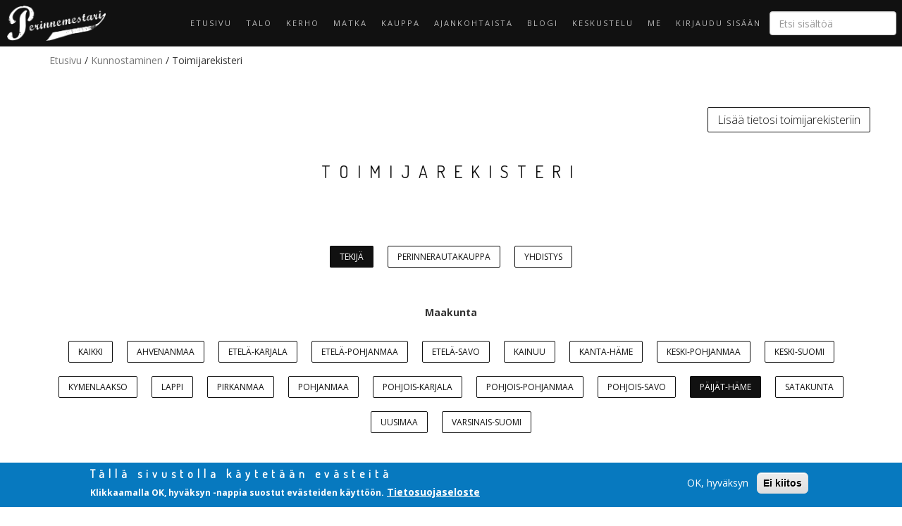

--- FILE ---
content_type: text/html; charset=utf-8
request_url: https://perinnemestari.fi/toimijarekisteri?field_ammatti_value_selective=Suunnittelija&amp%3Bamp%3Bfield_toimija_value=Tekij%C3%A4&amp%3Bamp%3Bmaakunta=Varsinais-Suomi&maakunta=P%C3%A4ij%C3%A4t-H%C3%A4me&field_toimija_value=Tekij%C3%A4
body_size: 12979
content:


<!-- THEME DEBUG -->
<!-- CALL: theme('html') -->
<!-- FILE NAME SUGGESTIONS:
   * html--toimijarekisteri.tpl.php
   x html.tpl.php
-->
<!-- BEGIN OUTPUT from 'sites/all/themes/bootstrap/templates/system/html.tpl.php' -->
<!DOCTYPE html>
<html lang="fi" dir="ltr" prefix="content: http://purl.org/rss/1.0/modules/content/ dc: http://purl.org/dc/terms/ foaf: http://xmlns.com/foaf/0.1/ og: http://ogp.me/ns# rdfs: http://www.w3.org/2000/01/rdf-schema# sioc: http://rdfs.org/sioc/ns# sioct: http://rdfs.org/sioc/types# skos: http://www.w3.org/2004/02/skos/core# xsd: http://www.w3.org/2001/XMLSchema#">
<head>
  <link rel="profile" href="http://www.w3.org/1999/xhtml/vocab" />
  <meta name="viewport" content="width=device-width, initial-scale=1.0">
  <meta http-equiv="Content-Type" content="text/html; charset=utf-8" />
<meta name="Generator" content="Drupal 7 (http://drupal.org)" />
<link rel="shortcut icon" href="https://perinnemestari.fi/sites/default/files/p.png" type="image/png" />
  <title>Toimijarekisteri | Perinnemestari</title>
  <style>
@import url("https://perinnemestari.fi/modules/system/system.base.css?t9iv2o");
</style>
<style>
@import url("https://perinnemestari.fi/modules/field/theme/field.css?t9iv2o");
@import url("https://perinnemestari.fi/modules/node/node.css?t9iv2o");
@import url("https://perinnemestari.fi/sites/all/modules/views/css/views.css?t9iv2o");
@import url("https://perinnemestari.fi/sites/all/modules/ckeditor/css/ckeditor.css?t9iv2o");
</style>
<style>
@import url("https://perinnemestari.fi/sites/all/modules/ctools/css/ctools.css?t9iv2o");
@import url("https://perinnemestari.fi/sites/all/modules/panels/css/panels.css?t9iv2o");
@import url("https://perinnemestari.fi/sites/all/modules/custom_search/custom_search.css?t9iv2o");
@import url("https://perinnemestari.fi/sites/all/modules/eu_cookie_compliance/css/eu_cookie_compliance.css?t9iv2o");
@import url("https://perinnemestari.fi/sites/all/modules/addtoany/addtoany.css?t9iv2o");
@import url("https://perinnemestari.fi/sites/all/libraries/superfish/css/superfish.css?t9iv2o");
@import url("https://perinnemestari.fi/sites/all/libraries/superfish/css/superfish-vertical.css?t9iv2o");
@import url("https://perinnemestari.fi/sites/all/libraries/superfish/css/superfish-smallscreen.css?t9iv2o");
@import url("https://perinnemestari.fi/sites/default/files/ctools/css/8695a9d3e23511e74e4cde79b7ae1666.css?t9iv2o");
</style>
<style>
@import url("https://perinnemestari.fi/sites/default/files/less/style.xIJfJ0W1yuW1QvV9pL3BksJAdRpGs-gv_nZmYQ96QzA.css?t9iv2o");
@import url("https://perinnemestari.fi/sites/all/themes/perinnemestari/css/all.css?t9iv2o");
@import url("https://perinnemestari.fi/sites/default/files/less/perinnemestari-includes.ICx5GExVZC-lteBDjzHOjMKPRw1j9_dGTjXkS381m80.css?t9iv2o");
@import url("https://perinnemestari.fi/sites/default/files/less/ajankohtaista.X6-VR7HyGdNSrlxKcuhPFDFZw9Qj8hg2rDgeaEDlstg.css?t9iv2o");
@import url("https://perinnemestari.fi/sites/default/files/less/artikkelit.gJMT-zdeS5aIfnQHOMdAdGvFV9q0wuwkLzq0VFLMg98.css?t9iv2o");
@import url("https://perinnemestari.fi/sites/default/files/less/blogit.SW9PKmPCn7UkBHam1L9EKhU5M-a1zV07H_QXnoj37fw.css?t9iv2o");
@import url("https://perinnemestari.fi/sites/default/files/less/edut.CDh1EvSfiLwfMTS4iPBwGDgk-yrPh7cfTHZP0cImB2M.css?t9iv2o");
@import url("https://perinnemestari.fi/sites/default/files/less/footer.07IUmo83cYSXBE9EWkNnP5jYNR7utELiOjFv7DF9EKk.css?t9iv2o");
@import url("https://perinnemestari.fi/sites/default/files/less/forum.Og-MlUGv0ln4rYlqSSMxUKIi5SS3Xv9HEKkUNndtHsI.css?t9iv2o");
@import url("https://perinnemestari.fi/sites/default/files/less/frontpage.WfEWb_uApgDHIxq8w7-UAbksfpVSwjM62h9z9qeFkJE.css?t9iv2o");
@import url("https://perinnemestari.fi/sites/default/files/less/galleria.Tk1AO_ds8Iwt7wS45lBbcUXAVtdmXqBQE8zmk4f1eFs.css?t9iv2o");
@import url("https://perinnemestari.fi/sites/default/files/less/header.3an2cmSAj_1m22fZezAN7TqbEiEuklRYr7ddcPPAiGg.css?t9iv2o");
@import url("https://perinnemestari.fi/sites/default/files/less/kartta.OU_ZnD3w48l0VTTfoSCYn_8LNALZQvL5lr8px8NRazU.css?t9iv2o");
@import url("https://perinnemestari.fi/sites/default/files/less/kiitos.moTs5lqkhNVqrPKgBaFbgKW74tBmnhwaOg-9RbpunWM.css?t9iv2o");
@import url("https://perinnemestari.fi/sites/default/files/less/listaukset.W_sEeRUAsXrqfN7bVBBg90_xOZaA7gIZ_VSZTiBd1iw.css?t9iv2o");
@import url("https://perinnemestari.fi/sites/default/files/less/maksu.rcv-klhC30-qTBazV1YFWVPmF4lN_VoV732IDVujeyQ.css?t9iv2o");
@import url("https://perinnemestari.fi/sites/default/files/less/maksumuuri.HX0X34pZXxCuKgZ3rTYGboTWoAcDfHz1Gqgr9_Z8Rws.css?t9iv2o");
@import url("https://perinnemestari.fi/sites/default/files/less/matkakohde.MN8cXRfb48NgJNDSFI1u_WMhMwc5mxVSees6IX8Nfm0.css?t9iv2o");
@import url("https://perinnemestari.fi/sites/default/files/less/pagers.el4mQXt5vB5nkeTOdEiTIkFELM9rqWWhoBt6QtBu5hs.css?t9iv2o");
@import url("https://perinnemestari.fi/sites/default/files/less/search.9QzvTdRpoO9gM2qJsJWm4xmH5KUh_cpNuU-5QMyCYos.css?t9iv2o");
@import url("https://perinnemestari.fi/sites/default/files/less/taustakuvat.YyVRvEq5s0PjkyKbS-4S0exTwBoPvPFRGG_a0yP_140.css?t9iv2o");
@import url("https://perinnemestari.fi/sites/default/files/less/toimijat.8D46f_WahUl0hf1TrxGZaSrD0_z4SEnjIAnCf45SBfQ.css?t9iv2o");
@import url("https://perinnemestari.fi/sites/default/files/less/valikot.cEjLKWvl316MOEIMA149qCGZExKUcJdy4rouJYo14_E.css?t9iv2o");
</style>
  <!-- HTML5 element support for IE6-8 -->
  <!--[if lt IE 9]>
    <script src="https://cdn.jsdelivr.net/html5shiv/3.7.3/html5shiv-printshiv.min.js"></script>
  <![endif]-->
  <script src="https://perinnemestari.fi/sites/all/modules/jquery_update/replace/jquery/2.2/jquery.min.js?v=2.2.4"></script>
<script src="https://perinnemestari.fi/misc/jquery-extend-3.4.0.js?v=2.2.4"></script>
<script src="https://perinnemestari.fi/misc/jquery-html-prefilter-3.5.0-backport.js?v=2.2.4"></script>
<script src="https://perinnemestari.fi/misc/jquery.once.js?v=1.2"></script>
<script src="https://perinnemestari.fi/misc/drupal.js?t9iv2o"></script>
<script src="https://perinnemestari.fi/sites/all/modules/jquery_update/js/jquery_browser.js?v=0.0.1"></script>
<script src="https://perinnemestari.fi/sites/all/modules/eu_cookie_compliance/js/jquery.cookie-1.4.1.min.js?v=1.4.1"></script>
<script src="https://perinnemestari.fi/sites/all/modules/jquery_update/replace/jquery.form/4/jquery.form.min.js?v=4.2.1"></script>
<script src="https://perinnemestari.fi/misc/form-single-submit.js?v=7.98"></script>
<script src="https://perinnemestari.fi/sites/all/modules/entityreference/js/entityreference.js?t9iv2o"></script>
<script src="https://perinnemestari.fi/sites/default/files/languages/fi_rqKHy8cF525Pbs2kfBOSHeEEgRG_IHKen5_9ihwTl_E.js?t9iv2o"></script>
<script src="https://perinnemestari.fi/sites/all/modules/custom_search/js/custom_search.js?t9iv2o"></script>
<script src="https://perinnemestari.fi/sites/all/modules/better_exposed_filters/better_exposed_filters.js?t9iv2o"></script>
<script src="https://perinnemestari.fi/sites/all/modules/views_selective_filters/js/attachBehaviours.js?t9iv2o"></script>
<script src="https://perinnemestari.fi/sites/all/modules/ctools/js/auto-submit.js?t9iv2o"></script>
<script src="https://perinnemestari.fi/sites/all/modules/google_analytics/googleanalytics.js?t9iv2o"></script>
<script src="https://www.googletagmanager.com/gtag/js?id=UA-4666188-11"></script>
<script>window.dataLayer = window.dataLayer || [];function gtag(){dataLayer.push(arguments)};gtag("js", new Date());gtag("set", "developer_id.dMDhkMT", true);gtag("config", "UA-4666188-11", {"groups":"default","anonymize_ip":true});</script>
<script>window.a2a_config=window.a2a_config||{};window.da2a={done:false,html_done:false,script_ready:false,script_load:function(){var a=document.createElement('script'),s=document.getElementsByTagName('script')[0];a.type='text/javascript';a.async=true;a.src='https://static.addtoany.com/menu/page.js';s.parentNode.insertBefore(a,s);da2a.script_load=function(){};},script_onready:function(){da2a.script_ready=true;if(da2a.html_done)da2a.init();},init:function(){for(var i=0,el,target,targets=da2a.targets,length=targets.length;i<length;i++){el=document.getElementById('da2a_'+(i+1));target=targets[i];a2a_config.linkname=target.title;a2a_config.linkurl=target.url;if(el){a2a.init('page',{target:el});el.id='';}da2a.done=true;}da2a.targets=[];}};(function ($){Drupal.behaviors.addToAny = {attach: function (context, settings) {if (context !== document && window.da2a) {if(da2a.script_ready)a2a.init_all();da2a.script_load();}}}})(jQuery);a2a_config.callbacks=a2a_config.callbacks||[];a2a_config.callbacks.push({ready:da2a.script_onready});a2a_config.overlays=a2a_config.overlays||[];a2a_config.templates=a2a_config.templates||{};</script>
<script src="https://perinnemestari.fi/sites/all/libraries/superfish/sftouchscreen.js?t9iv2o"></script>
<script src="https://perinnemestari.fi/sites/all/libraries/superfish/jquery.hoverIntent.minified.js?t9iv2o"></script>
<script src="https://perinnemestari.fi/sites/all/libraries/superfish/supposition.js?t9iv2o"></script>
<script src="https://perinnemestari.fi/sites/all/libraries/superfish/superfish.js?t9iv2o"></script>
<script src="https://perinnemestari.fi/sites/all/libraries/superfish/sfsmallscreen.js?t9iv2o"></script>
<script src="https://perinnemestari.fi/sites/all/libraries/superfish/supersubs.js?t9iv2o"></script>
<script src="https://perinnemestari.fi/sites/all/modules/superfish/superfish.js?t9iv2o"></script>
<script src="https://perinnemestari.fi/sites/all/themes/perinnemestari/bootstrap/js/affix.js?t9iv2o"></script>
<script src="https://perinnemestari.fi/sites/all/themes/perinnemestari/bootstrap/js/alert.js?t9iv2o"></script>
<script src="https://perinnemestari.fi/sites/all/themes/perinnemestari/bootstrap/js/button.js?t9iv2o"></script>
<script src="https://perinnemestari.fi/sites/all/themes/perinnemestari/bootstrap/js/carousel.js?t9iv2o"></script>
<script src="https://perinnemestari.fi/sites/all/themes/perinnemestari/bootstrap/js/collapse.js?t9iv2o"></script>
<script src="https://perinnemestari.fi/sites/all/themes/perinnemestari/bootstrap/js/dropdown.js?t9iv2o"></script>
<script src="https://perinnemestari.fi/sites/all/themes/perinnemestari/bootstrap/js/modal.js?t9iv2o"></script>
<script src="https://perinnemestari.fi/sites/all/themes/perinnemestari/bootstrap/js/tooltip.js?t9iv2o"></script>
<script src="https://perinnemestari.fi/sites/all/themes/perinnemestari/bootstrap/js/popover.js?t9iv2o"></script>
<script src="https://perinnemestari.fi/sites/all/themes/perinnemestari/bootstrap/js/scrollspy.js?t9iv2o"></script>
<script src="https://perinnemestari.fi/sites/all/themes/perinnemestari/bootstrap/js/tab.js?t9iv2o"></script>
<script src="https://perinnemestari.fi/sites/all/themes/perinnemestari/bootstrap/js/transition.js?t9iv2o"></script>
<script src="https://perinnemestari.fi/sites/all/themes/perinnemestari/js/scripts.js?t9iv2o"></script>
<script src="https://perinnemestari.fi/sites/all/themes/perinnemestari/js/matchheight.js?t9iv2o"></script>
<script src="https://perinnemestari.fi/sites/all/themes/perinnemestari/js/fade-in-menu.js?t9iv2o"></script>
<script src="https://perinnemestari.fi/sites/all/themes/perinnemestari/js/mobileTesti.js?t9iv2o"></script>
<script src="https://perinnemestari.fi/sites/all/themes/perinnemestari/js/hideAdminMenu.js?t9iv2o"></script>
<script src="https://perinnemestari.fi/sites/all/themes/perinnemestari/js/setBackgroundImage.js?t9iv2o"></script>
<script src="https://perinnemestari.fi/sites/all/themes/perinnemestari/js/toggleBody.js?t9iv2o"></script>
<script src="https://perinnemestari.fi/sites/all/themes/perinnemestari/js/nimimerkki.js?t9iv2o"></script>
<script src="https://perinnemestari.fi/sites/all/themes/perinnemestari/js/ammattilaisrekisteri.js?t9iv2o"></script>
<script src="https://perinnemestari.fi/sites/all/themes/perinnemestari/js/moveBlogTags.js?t9iv2o"></script>
<script src="https://perinnemestari.fi/sites/all/themes/perinnemestari/js/changePassword.js?t9iv2o"></script>
<script src="https://perinnemestari.fi/sites/all/themes/perinnemestari/js/searchFieldIcon.js?t9iv2o"></script>
<script src="https://perinnemestari.fi/sites/all/themes/perinnemestari/js/valitseKaikki.js?t9iv2o"></script>
<script src="https://perinnemestari.fi/sites/all/themes/perinnemestari/js/matkaingressi.js?t9iv2o"></script>
<script>jQuery.extend(Drupal.settings, {"basePath":"\/","pathPrefix":"","setHasJsCookie":0,"ajaxPageState":{"theme":"taksikotka","theme_token":"WCfhyclRFy6pDwaiQ8m8ye8IerYgPs7hv0P14d1wG2c","js":{"0":1,"sites\/all\/modules\/eu_cookie_compliance\/js\/eu_cookie_compliance.min.js":1,"1":1,"sites\/all\/modules\/custom\/pm_maps\/js\/pm_maps.js":1,"sites\/all\/themes\/bootstrap\/js\/bootstrap.js":1,"sites\/all\/modules\/jquery_update\/replace\/jquery\/2.2\/jquery.min.js":1,"misc\/jquery-extend-3.4.0.js":1,"misc\/jquery-html-prefilter-3.5.0-backport.js":1,"misc\/jquery.once.js":1,"misc\/drupal.js":1,"sites\/all\/modules\/jquery_update\/js\/jquery_browser.js":1,"sites\/all\/modules\/eu_cookie_compliance\/js\/jquery.cookie-1.4.1.min.js":1,"sites\/all\/modules\/jquery_update\/replace\/jquery.form\/4\/jquery.form.min.js":1,"misc\/form-single-submit.js":1,"sites\/all\/modules\/entityreference\/js\/entityreference.js":1,"public:\/\/languages\/fi_rqKHy8cF525Pbs2kfBOSHeEEgRG_IHKen5_9ihwTl_E.js":1,"sites\/all\/modules\/custom_search\/js\/custom_search.js":1,"sites\/all\/modules\/better_exposed_filters\/better_exposed_filters.js":1,"sites\/all\/modules\/views_selective_filters\/js\/attachBehaviours.js":1,"sites\/all\/modules\/ctools\/js\/auto-submit.js":1,"sites\/all\/modules\/google_analytics\/googleanalytics.js":1,"https:\/\/www.googletagmanager.com\/gtag\/js?id=UA-4666188-11":1,"2":1,"3":1,"sites\/all\/libraries\/superfish\/sftouchscreen.js":1,"sites\/all\/libraries\/superfish\/jquery.hoverIntent.minified.js":1,"sites\/all\/libraries\/superfish\/supposition.js":1,"sites\/all\/libraries\/superfish\/superfish.js":1,"sites\/all\/libraries\/superfish\/sfsmallscreen.js":1,"sites\/all\/libraries\/superfish\/supersubs.js":1,"sites\/all\/modules\/superfish\/superfish.js":1,"sites\/all\/themes\/perinnemestari\/bootstrap\/js\/affix.js":1,"sites\/all\/themes\/perinnemestari\/bootstrap\/js\/alert.js":1,"sites\/all\/themes\/perinnemestari\/bootstrap\/js\/button.js":1,"sites\/all\/themes\/perinnemestari\/bootstrap\/js\/carousel.js":1,"sites\/all\/themes\/perinnemestari\/bootstrap\/js\/collapse.js":1,"sites\/all\/themes\/perinnemestari\/bootstrap\/js\/dropdown.js":1,"sites\/all\/themes\/perinnemestari\/bootstrap\/js\/modal.js":1,"sites\/all\/themes\/perinnemestari\/bootstrap\/js\/tooltip.js":1,"sites\/all\/themes\/perinnemestari\/bootstrap\/js\/popover.js":1,"sites\/all\/themes\/perinnemestari\/bootstrap\/js\/scrollspy.js":1,"sites\/all\/themes\/perinnemestari\/bootstrap\/js\/tab.js":1,"sites\/all\/themes\/perinnemestari\/bootstrap\/js\/transition.js":1,"sites\/all\/themes\/perinnemestari\/js\/scripts.js":1,"sites\/all\/themes\/perinnemestari\/js\/matchheight.js":1,"sites\/all\/themes\/perinnemestari\/js\/fade-in-menu.js":1,"sites\/all\/themes\/perinnemestari\/js\/mobileTesti.js":1,"sites\/all\/themes\/perinnemestari\/js\/hideAdminMenu.js":1,"sites\/all\/themes\/perinnemestari\/js\/setBackgroundImage.js":1,"sites\/all\/themes\/perinnemestari\/js\/toggleBody.js":1,"sites\/all\/themes\/perinnemestari\/js\/nimimerkki.js":1,"sites\/all\/themes\/perinnemestari\/js\/ammattilaisrekisteri.js":1,"sites\/all\/themes\/perinnemestari\/js\/moveBlogTags.js":1,"sites\/all\/themes\/perinnemestari\/js\/changePassword.js":1,"sites\/all\/themes\/perinnemestari\/js\/searchFieldIcon.js":1,"sites\/all\/themes\/perinnemestari\/js\/valitseKaikki.js":1,"sites\/all\/themes\/perinnemestari\/js\/matkaingressi.js":1},"css":{"modules\/system\/system.base.css":1,"modules\/field\/theme\/field.css":1,"modules\/node\/node.css":1,"sites\/all\/modules\/views\/css\/views.css":1,"sites\/all\/modules\/ckeditor\/css\/ckeditor.css":1,"sites\/all\/modules\/ctools\/css\/ctools.css":1,"sites\/all\/modules\/panels\/css\/panels.css":1,"sites\/all\/modules\/custom_search\/custom_search.css":1,"sites\/all\/modules\/eu_cookie_compliance\/css\/eu_cookie_compliance.css":1,"sites\/all\/modules\/addtoany\/addtoany.css":1,"sites\/all\/libraries\/superfish\/css\/superfish.css":1,"sites\/all\/libraries\/superfish\/css\/superfish-vertical.css":1,"sites\/all\/libraries\/superfish\/css\/superfish-smallscreen.css":1,"public:\/\/ctools\/css\/8695a9d3e23511e74e4cde79b7ae1666.css":1,"sites\/all\/themes\/perinnemestari\/less\/style.less":1,"sites\/all\/themes\/perinnemestari\/css\/all.css":1,"sites\/all\/themes\/perinnemestari\/less\/perinnemestari-includes.less":1,"sites\/all\/themes\/perinnemestari\/less\/ajankohtaista.less":1,"sites\/all\/themes\/perinnemestari\/less\/artikkelit.less":1,"sites\/all\/themes\/perinnemestari\/less\/blogit.less":1,"sites\/all\/themes\/perinnemestari\/less\/edut.less":1,"sites\/all\/themes\/perinnemestari\/less\/footer.less":1,"sites\/all\/themes\/perinnemestari\/less\/forum.less":1,"sites\/all\/themes\/perinnemestari\/less\/frontpage.less":1,"sites\/all\/themes\/perinnemestari\/less\/galleria.less":1,"sites\/all\/themes\/perinnemestari\/less\/header.less":1,"sites\/all\/themes\/perinnemestari\/less\/kartta.less":1,"sites\/all\/themes\/perinnemestari\/less\/kiitos.less":1,"sites\/all\/themes\/perinnemestari\/less\/listaukset.less":1,"sites\/all\/themes\/perinnemestari\/less\/maksu.less":1,"sites\/all\/themes\/perinnemestari\/less\/maksumuuri.less":1,"sites\/all\/themes\/perinnemestari\/less\/matkakohde.less":1,"sites\/all\/themes\/perinnemestari\/less\/pagers.less":1,"sites\/all\/themes\/perinnemestari\/less\/search.less":1,"sites\/all\/themes\/perinnemestari\/less\/taustakuvat.less":1,"sites\/all\/themes\/perinnemestari\/less\/toimijat.less":1,"sites\/all\/themes\/perinnemestari\/less\/valikot.less":1}},"custom_search":{"form_target":"_self","solr":0},"urlIsAjaxTrusted":{"\/toimijarekisteri":true,"\/":true,"\/toimijarekisteri?field_ammatti_value_selective=Suunnittelija\u0026amp%3Bamp%3Bfield_toimija_value=Tekij%C3%A4\u0026amp%3Bamp%3Bmaakunta=Varsinais-Suomi\u0026maakunta=P%C3%A4ij%C3%A4t-H%C3%A4me\u0026field_toimija_value=Tekij%C3%A4":true,"https:\/\/kiviniemenkartano.us14.list-manage.com\/subscribe\/post?u=d3c3c0db919a3da8367112a9f\u0026id=92e448a2d6":true},"better_exposed_filters":{"datepicker":false,"slider":false,"settings":[],"autosubmit":false,"views":{"ammattilaisrekisteri":{"displays":{"page":{"filters":{"field_toimija_value":{"required":false},"maakunta":{"required":false},"field_ammatti_value_selective":{"required":false}}}}}}},"eu_cookie_compliance":{"cookie_policy_version":"1.0.0","popup_enabled":1,"popup_agreed_enabled":0,"popup_hide_agreed":0,"popup_clicking_confirmation":false,"popup_scrolling_confirmation":false,"popup_html_info":"\u003Cdiv class=\u0022eu-cookie-compliance-banner eu-cookie-compliance-banner-info eu-cookie-compliance-banner--opt-in\u0022\u003E\n  \u003Cdiv class=\u0022popup-content info\u0022\u003E\n        \u003Cdiv id=\u0022popup-text\u0022\u003E\n      \u003Ch2\u003ET\u00e4ll\u00e4 sivustolla k\u00e4ytet\u00e4\u00e4n ev\u00e4steit\u00e4\u003C\/h2\u003E\n\u003Cp\u003EKlikkaamalla OK, hyv\u00e4ksyn -nappia suostut ev\u00e4steiden k\u00e4ytt\u00f6\u00f6n.\u003C\/p\u003E\n              \u003Cbutton type=\u0022button\u0022 class=\u0022find-more-button eu-cookie-compliance-more-button\u0022\u003ETietosuojaseloste\u003C\/button\u003E\n          \u003C\/div\u003E\n    \n    \u003Cdiv id=\u0022popup-buttons\u0022 class=\u0022\u0022\u003E\n            \u003Cbutton type=\u0022button\u0022 class=\u0022agree-button eu-cookie-compliance-secondary-button\u0022\u003EOK, hyv\u00e4ksyn\u003C\/button\u003E\n              \u003Cbutton type=\u0022button\u0022 class=\u0022decline-button eu-cookie-compliance-default-button\u0022 \u003EEi kiitos\u003C\/button\u003E\n          \u003C\/div\u003E\n  \u003C\/div\u003E\n\u003C\/div\u003E","use_mobile_message":false,"mobile_popup_html_info":"\n\n\n\n\n\u003Cdiv class=\u0022eu-cookie-compliance-banner eu-cookie-compliance-banner-info eu-cookie-compliance-banner--opt-in\u0022\u003E\n  \u003Cdiv class=\u0022popup-content info\u0022\u003E\n        \u003Cdiv id=\u0022popup-text\u0022\u003E\n      \u003Ch2\u003EWe use cookies on this site to enhance your user experience\u003C\/h2\u003E\n\u003Cp\u003EBy tapping the Accept button, you agree to us doing so.\u003C\/p\u003E\n              \u003Cbutton type=\u0022button\u0022 class=\u0022find-more-button eu-cookie-compliance-more-button\u0022\u003ETietosuojaseloste\u003C\/button\u003E\n          \u003C\/div\u003E\n    \n    \u003Cdiv id=\u0022popup-buttons\u0022 class=\u0022\u0022\u003E\n            \u003Cbutton type=\u0022button\u0022 class=\u0022agree-button eu-cookie-compliance-secondary-button\u0022\u003EOK, hyv\u00e4ksyn\u003C\/button\u003E\n              \u003Cbutton type=\u0022button\u0022 class=\u0022decline-button eu-cookie-compliance-default-button\u0022 \u003EEi kiitos\u003C\/button\u003E\n          \u003C\/div\u003E\n  \u003C\/div\u003E\n\u003C\/div\u003E\n\n\n\n","mobile_breakpoint":"768","popup_html_agreed":"\u003Cdiv\u003E\n  \u003Cdiv class=\u0022popup-content agreed\u0022\u003E\n    \u003Cdiv id=\u0022popup-text\u0022\u003E\n      \u003Ch2\u003EThank you for accepting cookies\u003C\/h2\u003E\n\u003Cp\u003EYou can now hide this message or find out more about cookies.\u003C\/p\u003E\n    \u003C\/div\u003E\n    \u003Cdiv id=\u0022popup-buttons\u0022\u003E\n      \u003Cbutton type=\u0022button\u0022 class=\u0022hide-popup-button eu-cookie-compliance-hide-button\u0022\u003EHide\u003C\/button\u003E\n              \u003Cbutton type=\u0022button\u0022 class=\u0022find-more-button eu-cookie-compliance-more-button-thank-you\u0022 \u003EMore info\u003C\/button\u003E\n          \u003C\/div\u003E\n  \u003C\/div\u003E\n\u003C\/div\u003E","popup_use_bare_css":false,"popup_height":"auto","popup_width":"100%","popup_delay":1000,"popup_link":"\/tietosuojaseloste","popup_link_new_window":1,"popup_position":null,"fixed_top_position":1,"popup_language":"fi","store_consent":false,"better_support_for_screen_readers":0,"reload_page":0,"domain":"","domain_all_sites":0,"popup_eu_only_js":0,"cookie_lifetime":"100","cookie_session":false,"disagree_do_not_show_popup":0,"method":"opt_in","allowed_cookies":"","withdraw_markup":"\n\n\n\n\n\u003Cbutton type=\u0022button\u0022 class=\u0022eu-cookie-withdraw-tab\u0022\u003EYksityisyysasetukset\u003C\/button\u003E\n\u003Cdiv class=\u0022eu-cookie-withdraw-banner\u0022\u003E\n  \u003Cdiv class=\u0022popup-content info\u0022\u003E\n    \u003Cdiv id=\u0022popup-text\u0022\u003E\n      \u003Ch2\u003ESivustolla k\u00e4ytet\u00e4\u00e4n ev\u00e4steit\u00e4 k\u00e4ytt\u00f6kokemuksen parantamiseksi\u003C\/h2\u003E\n\u003Cp\u003EOlet hyv\u00e4ksynyt ev\u00e4steiden k\u00e4yt\u00f6n aiemmin.\u003C\/p\u003E\n    \u003C\/div\u003E\n    \u003Cdiv id=\u0022popup-buttons\u0022\u003E\n      \u003Cbutton type=\u0022button\u0022 class=\u0022eu-cookie-withdraw-button\u0022\u003EPeru suostumus\u003C\/button\u003E\n    \u003C\/div\u003E\n  \u003C\/div\u003E\n\u003C\/div\u003E\n\n\n\n","withdraw_enabled":false,"withdraw_button_on_info_popup":0,"cookie_categories":[],"cookie_categories_details":[],"enable_save_preferences_button":1,"cookie_name":"","cookie_value_disagreed":"0","cookie_value_agreed_show_thank_you":"1","cookie_value_agreed":"2","containing_element":"body","automatic_cookies_removal":1,"close_button_action":"close_banner"},"googleanalytics":{"account":["UA-4666188-11"],"trackOutbound":1,"trackMailto":1,"trackDownload":1,"trackDownloadExtensions":"7z|aac|arc|arj|asf|asx|avi|bin|csv|doc(x|m)?|dot(x|m)?|exe|flv|gif|gz|gzip|hqx|jar|jpe?g|js|mp(2|3|4|e?g)|mov(ie)?|msi|msp|pdf|phps|png|ppt(x|m)?|pot(x|m)?|pps(x|m)?|ppam|sld(x|m)?|thmx|qtm?|ra(m|r)?|sea|sit|tar|tgz|torrent|txt|wav|wma|wmv|wpd|xls(x|m|b)?|xlt(x|m)|xlam|xml|z|zip"},"superfish":[{"id":"4","sf":{"animation":{"opacity":"show","height":"show"},"speed":"fast","autoArrows":false,"dropShadows":false},"plugins":{"supposition":true,"supersubs":true}},{"id":"1","sf":{"animation":{"opacity":"show","height":"show"},"speed":"fast","dropShadows":false},"plugins":{"smallscreen":{"mode":"window_width","breakpointUnit":"px","accordionButton":"0","expandText":"Laajenna","collapseText":"Pienenn\u00e4","title":"\u003Cnone\u003E"},"supposition":true,"supersubs":true}},{"id":"3","sf":{"animation":{"opacity":"show","height":"show"},"speed":"fast","autoArrows":false},"plugins":{"touchscreen":{"behaviour":"0","mode":"always_active"},"supposition":true,"supersubs":true}},{"id":"2","sf":{"animation":{"opacity":"show","height":"show"},"speed":"fast"},"plugins":{"smallscreen":{"mode":"window_width","breakpointUnit":"px","expandText":"Laajenna","collapseText":"Pienenn\u00e4","title":"Main menu"},"supposition":true,"supersubs":true}}],"bootstrap":{"anchorsFix":"0","anchorsSmoothScrolling":"0","formHasError":1,"popoverEnabled":1,"popoverOptions":{"animation":1,"html":0,"placement":"right","selector":"","trigger":"click","triggerAutoclose":1,"title":"","content":"","delay":0,"container":"body"},"tooltipEnabled":1,"tooltipOptions":{"animation":1,"html":0,"placement":"auto left","selector":"","trigger":"hover focus","delay":0,"container":"body"}}});</script>
</head>
<body class="html not-front not-logged-in no-sidebars page-toimijarekisteri ei-kerholainen i18n-fi">
  <div id="skip-link">
    <a href="#main-content" class="element-invisible element-focusable">Hyppää pääsisältöön</a>
  </div>
    

<!-- THEME DEBUG -->
<!-- CALL: theme('page') -->
<!-- FILE NAME SUGGESTIONS:
   * page--toimijarekisteri.tpl.php
   x page.tpl.php
-->
<!-- BEGIN OUTPUT from 'sites/all/themes/perinnemestari/templates/system/page.tpl.php' -->
<header id="navbar" role="banner">
  <div class="container">
    <div class="navbar-header">
              <a class="logo navbar-btn pull-left" href="/" title="Etusivu">
          <img src="https://perinnemestari.fi/sites/default/files/logo_0.png" alt="Etusivu" />
        </a>
      
      
      
          </div>

          <div class="navbar">
        <nav role="navigation">
                                          

<!-- THEME DEBUG -->
<!-- CALL: theme('region') -->
<!-- FILE NAME SUGGESTIONS:
   * region--navigation.tpl.php
   x region.tpl.php
-->
<!-- BEGIN OUTPUT from 'modules/system/region.tpl.php' -->
  <div class="region region-navigation">
    

<!-- THEME DEBUG -->
<!-- CALL: theme('block') -->
<!-- FILE NAME SUGGESTIONS:
   * block--superfish--4.tpl.php
   * block--superfish.tpl.php
   * block--navigation.tpl.php
   x block.tpl.php
-->
<!-- BEGIN OUTPUT from 'sites/all/themes/bootstrap/templates/block/block.tpl.php' -->
<section id="block-superfish-4" class="block block-superfish clearfix">

      
  <ul  id="superfish-4" class="menu sf-menu sf-user-menu sf-horizontal sf-style-none sf-total-items-2 sf-parent-items-1 sf-single-items-1"><li id="menu-585-4" class="first odd sf-item-1 sf-depth-1 sf-no-children"><a href="/user" title="" class="sf-depth-1">Kirjaudu sisään</a></li><li id="menu-1010-4" class="last even sf-item-2 sf-depth-1 sf-total-children-3 sf-parent-children-0 sf-single-children-3 menuparent"><span title="" class="sf-depth-1 menuparent nolink" tabindex="0">Omat tiedot</span><ul><li id="menu-1011-4" class="first odd sf-item-1 sf-depth-2 sf-no-children"><a href="/lis%C3%A4%C3%A4-matkakohde" title="" class="sf-depth-2">Lisää matkakohde</a></li><li id="menu-2196-4" class="middle even sf-item-2 sf-depth-2 sf-no-children"><a href="/osta-normaali-matkakohdenakyvyys" class="sf-depth-2">Osta normaali näkyvyys</a></li><li id="menu-1012-4" class="last odd sf-item-3 sf-depth-2 sf-no-children"><a href="/user/ei%20viel%C3%A4%20asetettu/matkakohteet" title="" class="sf-depth-2">Omat kohteet</a></li></ul></li></ul>
</section>

<!-- END OUTPUT from 'sites/all/themes/bootstrap/templates/block/block.tpl.php' -->



<!-- THEME DEBUG -->
<!-- CALL: theme('block') -->
<!-- FILE NAME SUGGESTIONS:
   * block--superfish--1.tpl.php
   * block--superfish.tpl.php
   * block--navigation.tpl.php
   x block.tpl.php
-->
<!-- BEGIN OUTPUT from 'sites/all/themes/bootstrap/templates/block/block.tpl.php' -->
<section id="block-superfish-1" class="block block-superfish clearfix">

      
  <ul  id="superfish-1" class="menu sf-menu sf-main-menu sf-horizontal sf-style-none sf-total-items-9 sf-parent-items-4 sf-single-items-5"><li id="menu-219-1" class="first odd sf-item-1 sf-depth-1 sf-no-children"><a href="/" title="" class="sf-depth-1">Etusivu</a></li><li id="menu-476-1" class="active-trail middle even sf-item-2 sf-depth-1 sf-total-children-4 sf-parent-children-0 sf-single-children-4 menuparent"><a href="/kunnostaminen" title="" class="sf-depth-1 menuparent">Talo</a><ul><li id="menu-475-1" class="first odd sf-item-1 sf-depth-2 sf-no-children"><a href="/kunnostaminen/artikkelit" title="" class="sf-depth-2">Artikkelit</a></li><li id="menu-483-1" class="middle even sf-item-2 sf-depth-2 sf-no-children"><a href="/kunnostaminen/korjausohjeet" title="" class="sf-depth-2">Korjausohjeet</a></li><li id="menu-473-1" class="middle odd sf-item-3 sf-depth-2 sf-no-children"><a href="/kunnostaminen/historia-tyyli" title="" class="sf-depth-2">Historia &amp; tyyli</a></li><li id="menu-482-1" class="active-trail last even sf-item-4 sf-depth-2 sf-no-children"><a href="/toimijarekisteri?field_ammatti_value_selective=All&amp;field_toimija_value=Tekij%C3%A4" title="" class="sf-depth-2 active">Toimijat</a></li></ul></li><li id="menu-3697-1" class="middle odd sf-item-3 sf-depth-1 sf-no-children"><a href="/kerhoedut" class="sf-depth-1">KERHO</a></li><li id="menu-731-1" class="middle even sf-item-4 sf-depth-1 sf-total-children-4 sf-parent-children-0 sf-single-children-4 menuparent"><a href="/matka" title="" class="sf-depth-1 menuparent">Matka</a><ul><li id="menu-866-1" class="first odd sf-item-1 sf-depth-2 sf-no-children"><a href="/matka" title="" class="sf-depth-2">Paikkakuntahaku</a></li><li id="menu-867-1" class="middle even sf-item-2 sf-depth-2 sf-no-children"><a href="/kartta" title="" class="sf-depth-2">Kohteet kartalla</a></li><li id="menu-986-1" class="middle odd sf-item-3 sf-depth-2 sf-no-children"><a href="/edut" title="" class="sf-depth-2">Edut</a></li><li id="menu-868-1" class="last even sf-item-4 sf-depth-2 sf-no-children"><a href="/lis%C3%A4%C3%A4-matkakohde" class="sf-depth-2">Lisää matkakohde</a></li></ul></li><li id="menu-477-1" class="middle odd sf-item-5 sf-depth-1 sf-no-children"><a href="https://kauppa.perinnemestari.fi" title="" class="sf-depth-1">Kauppa</a></li><li id="menu-647-1" class="middle even sf-item-6 sf-depth-1 sf-total-children-3 sf-parent-children-0 sf-single-children-3 menuparent"><a href="/ajankohtaista" title="" class="sf-depth-1 menuparent">Ajankohtaista</a><ul><li id="menu-648-1" class="first odd sf-item-1 sf-depth-2 sf-no-children"><a href="/ajankohtaista?type_1=tapahtuma" title="" class="sf-depth-2">Tapahtuma</a></li><li id="menu-649-1" class="middle even sf-item-2 sf-depth-2 sf-no-children"><a href="/ajankohtaista?type_1=uutinen" title="" class="sf-depth-2">Uutinen</a></li><li id="menu-650-1" class="last odd sf-item-3 sf-depth-2 sf-no-children"><a href="/ajankohtaista?type_1=blog" title="" class="sf-depth-2">Blogimerkintä</a></li></ul></li><li id="menu-479-1" class="middle odd sf-item-7 sf-depth-1 sf-total-children-3 sf-parent-children-0 sf-single-children-3 menuparent"><span title="" class="sf-depth-1 menuparent nolink" tabindex="0">Blogi</span><ul><li id="menu-644-1" class="first odd sf-item-1 sf-depth-2 sf-no-children"><a href="https://kiviniemenkartano.fi/aitta/" title="" class="sf-depth-2">Aitan kunnostaminen</a></li><li id="menu-652-1" class="middle even sf-item-2 sf-depth-2 sf-no-children"><a href="/el%C3%A4m%C3%A4%C3%A4-m%C3%B6kill%C3%A4" class="sf-depth-2">Elämää mökillä</a></li><li id="menu-643-1" class="last odd sf-item-3 sf-depth-2 sf-no-children"><a href="/p%C3%A4iv%C3%A4kirja" class="sf-depth-2">Päiväkirja</a></li></ul></li><li id="menu-628-1" class="middle even sf-item-8 sf-depth-1 sf-no-children"><a href="/forum" title="" class="sf-depth-1">Keskustelu</a></li><li id="menu-480-1" class="last odd sf-item-9 sf-depth-1 sf-no-children"><a href="/me" class="sf-depth-1">Me</a></li></ul>
</section>

<!-- END OUTPUT from 'sites/all/themes/bootstrap/templates/block/block.tpl.php' -->



<!-- THEME DEBUG -->
<!-- CALL: theme('block') -->
<!-- FILE NAME SUGGESTIONS:
   * block--custom-search-blocks--1.tpl.php
   * block--custom-search-blocks.tpl.php
   * block--navigation.tpl.php
   x block.tpl.php
-->
<!-- BEGIN OUTPUT from 'sites/all/themes/bootstrap/templates/block/block.tpl.php' -->
<section id="block-custom-search-blocks-1" class="block block-custom-search-blocks clearfix">

      
  <form class="search-form" role="search" action="/toimijarekisteri?field_ammatti_value_selective=Suunnittelija&amp;amp%3Bamp%3Bfield_toimija_value=Tekij%C3%A4&amp;amp%3Bamp%3Bmaakunta=Varsinais-Suomi&amp;maakunta=P%C3%A4ij%C3%A4t-H%C3%A4me&amp;field_toimija_value=Tekij%C3%A4" method="post" id="custom-search-blocks-form-1" accept-charset="UTF-8"><div><div class="form-item form-item-custom-search-blocks-form-1 form-type-textfield form-group"><input title="Enter the terms you wish to search for." class="custom-search-box form-control form-text" placeholder="Etsi sisältöä" type="text" id="edit-custom-search-blocks-form-1--2" name="custom_search_blocks_form_1" value="" size="15" maxlength="128" /> <label class="control-label element-invisible" for="edit-custom-search-blocks-form-1--2">Search this site</label>
</div><div class="form-item form-item-custom-search-types form-type-select form-group"><select class="custom-search-selector custom-search-types form-control form-select" id="edit-custom-search-types" name="custom_search_types"><option value="c-all" selected="selected">Kaikki sisältötyypit</option><option value="c-perussivu">Artikkeli</option><option value="c-blog">Blogimerkintä</option><option value="c-forum">Foorumin aihe</option><option value="c-tapahtuma">Tapahtuma</option><option value="c-ammattilaiset">Toimija</option><option value="c-uutinen">Uutinen</option></select> <label class="control-label element-invisible" for="edit-custom-search-types">Search for</label>
</div><input type="hidden" name="delta" value="1" />
<input type="hidden" name="form_build_id" value="form-_l4vgVTf65xzZMVkFSkB0aLRP5-kfIFBqO2uibqgWyE" />
<input type="hidden" name="form_id" value="custom_search_blocks_form_1" />
<div class="form-actions form-wrapper form-group" id="edit-actions"><button style="display:none;" type="submit" id="edit-submit" name="op" value="" class="btn form-submit"></button>
</div></div></form>
</section>

<!-- END OUTPUT from 'sites/all/themes/bootstrap/templates/block/block.tpl.php' -->



<!-- THEME DEBUG -->
<!-- CALL: theme('block') -->
<!-- FILE NAME SUGGESTIONS:
   * block--block--18.tpl.php
   * block--block.tpl.php
   * block--navigation.tpl.php
   x block.tpl.php
-->
<!-- BEGIN OUTPUT from 'sites/all/themes/bootstrap/templates/block/block.tpl.php' -->
<section id="block-block-18" class="block block-block clearfix">

      
  <div id="mobiletesti"><a href="/search/node"><i class="fas fa-search"></i></a><i class="fa fa-bars" aria-hidden="true"></i>
</div>

</section>

<!-- END OUTPUT from 'sites/all/themes/bootstrap/templates/block/block.tpl.php' -->

  </div>

<!-- END OUTPUT from 'modules/system/region.tpl.php' -->

                  </nav>
      </div>
      </div>
</header>


  <div class="fullwidth">
    

<!-- THEME DEBUG -->
<!-- CALL: theme('region') -->
<!-- FILE NAME SUGGESTIONS:
   * region--fullwidth.tpl.php
   x region.tpl.php
-->
<!-- BEGIN OUTPUT from 'modules/system/region.tpl.php' -->
  <div class="region region-fullwidth">
    

<!-- THEME DEBUG -->
<!-- CALL: theme('block') -->
<!-- FILE NAME SUGGESTIONS:
   * block--superfish--3.tpl.php
   * block--superfish.tpl.php
   * block--fullwidth.tpl.php
   x block.tpl.php
-->
<!-- BEGIN OUTPUT from 'sites/all/themes/bootstrap/templates/block/block.tpl.php' -->
<section id="block-superfish-3" class="block block-superfish mobile-menu clearfix">

        <h2 class="block-title">Main menu</h2>
    
  <ul  id="superfish-3" class="menu sf-menu sf-main-menu sf-vertical sf-style-none sf-total-items-9 sf-parent-items-4 sf-single-items-5"><li id="menu-219-3" class="first odd sf-item-1 sf-depth-1 sf-no-children"><a href="/" title="" class="sf-depth-1">Etusivu</a></li><li id="menu-476-3" class="active-trail middle even sf-item-2 sf-depth-1 sf-total-children-4 sf-parent-children-0 sf-single-children-4 menuparent"><a href="/kunnostaminen" title="" class="sf-depth-1 menuparent">Talo</a><ul><li id="menu-475-3" class="first odd sf-item-1 sf-depth-2 sf-no-children"><a href="/kunnostaminen/artikkelit" title="" class="sf-depth-2">Artikkelit</a></li><li id="menu-483-3" class="middle even sf-item-2 sf-depth-2 sf-no-children"><a href="/kunnostaminen/korjausohjeet" title="" class="sf-depth-2">Korjausohjeet</a></li><li id="menu-473-3" class="middle odd sf-item-3 sf-depth-2 sf-no-children"><a href="/kunnostaminen/historia-tyyli" title="" class="sf-depth-2">Historia &amp; tyyli</a></li><li id="menu-482-3" class="active-trail last even sf-item-4 sf-depth-2 sf-no-children"><a href="/toimijarekisteri?field_ammatti_value_selective=All&amp;field_toimija_value=Tekij%C3%A4" title="" class="sf-depth-2 active">Toimijat</a></li></ul></li><li id="menu-3697-3" class="middle odd sf-item-3 sf-depth-1 sf-no-children"><a href="/kerhoedut" class="sf-depth-1 sf-depth-1">KERHO</a></li><li id="menu-731-3" class="middle even sf-item-4 sf-depth-1 sf-total-children-4 sf-parent-children-0 sf-single-children-4 menuparent"><a href="/matka" title="" class="sf-depth-1 menuparent">Matka</a><ul><li id="menu-866-3" class="first odd sf-item-1 sf-depth-2 sf-no-children"><a href="/matka" title="" class="sf-depth-2">Paikkakuntahaku</a></li><li id="menu-867-3" class="middle even sf-item-2 sf-depth-2 sf-no-children"><a href="/kartta" title="" class="sf-depth-2">Kohteet kartalla</a></li><li id="menu-986-3" class="middle odd sf-item-3 sf-depth-2 sf-no-children"><a href="/edut" title="" class="sf-depth-2">Edut</a></li><li id="menu-868-3" class="last even sf-item-4 sf-depth-2 sf-no-children"><a href="/lis%C3%A4%C3%A4-matkakohde" class="sf-depth-2 sf-depth-2">Lisää matkakohde</a></li></ul></li><li id="menu-477-3" class="middle odd sf-item-5 sf-depth-1 sf-no-children"><a href="https://kauppa.perinnemestari.fi" title="" class="sf-depth-1">Kauppa</a></li><li id="menu-647-3" class="middle even sf-item-6 sf-depth-1 sf-total-children-3 sf-parent-children-0 sf-single-children-3 menuparent"><a href="/ajankohtaista" title="" class="sf-depth-1 menuparent">Ajankohtaista</a><ul><li id="menu-648-3" class="first odd sf-item-1 sf-depth-2 sf-no-children"><a href="/ajankohtaista?type_1=tapahtuma" title="" class="sf-depth-2">Tapahtuma</a></li><li id="menu-649-3" class="middle even sf-item-2 sf-depth-2 sf-no-children"><a href="/ajankohtaista?type_1=uutinen" title="" class="sf-depth-2">Uutinen</a></li><li id="menu-650-3" class="last odd sf-item-3 sf-depth-2 sf-no-children"><a href="/ajankohtaista?type_1=blog" title="" class="sf-depth-2">Blogimerkintä</a></li></ul></li><li id="menu-479-3" class="middle odd sf-item-7 sf-depth-1 sf-total-children-3 sf-parent-children-0 sf-single-children-3 menuparent"><span title="" class="sf-depth-1 menuparent nolink" tabindex="0">Blogi</span><ul><li id="menu-644-3" class="first odd sf-item-1 sf-depth-2 sf-no-children"><a href="https://kiviniemenkartano.fi/aitta/" title="" class="sf-depth-2">Aitan kunnostaminen</a></li><li id="menu-652-3" class="middle even sf-item-2 sf-depth-2 sf-no-children"><a href="/el%C3%A4m%C3%A4%C3%A4-m%C3%B6kill%C3%A4" class="sf-depth-2 sf-depth-2">Elämää mökillä</a></li><li id="menu-643-3" class="last odd sf-item-3 sf-depth-2 sf-no-children"><a href="/p%C3%A4iv%C3%A4kirja" class="sf-depth-2 sf-depth-2">Päiväkirja</a></li></ul></li><li id="menu-628-3" class="middle even sf-item-8 sf-depth-1 sf-no-children"><a href="/forum" title="" class="sf-depth-1">Keskustelu</a></li><li id="menu-480-3" class="last odd sf-item-9 sf-depth-1 sf-no-children"><a href="/me" class="sf-depth-1 sf-depth-1">Me</a></li></ul>
</section>

<!-- END OUTPUT from 'sites/all/themes/bootstrap/templates/block/block.tpl.php' -->



<!-- THEME DEBUG -->
<!-- CALL: theme('block') -->
<!-- FILE NAME SUGGESTIONS:
   * block--block--25.tpl.php
   * block--block.tpl.php
   * block--fullwidth.tpl.php
   x block.tpl.php
-->
<!-- BEGIN OUTPUT from 'sites/all/themes/bootstrap/templates/block/block.tpl.php' -->
<section id="block-block-25" class="block block-block clearfix">

      
  <p><a href="/node/add/ammattilaiset">Lisää tietosi toimijarekisteriin</a></p>

</section>

<!-- END OUTPUT from 'sites/all/themes/bootstrap/templates/block/block.tpl.php' -->

  </div>

<!-- END OUTPUT from 'modules/system/region.tpl.php' -->

  </div>

<div class="main-container container">

  <header role="banner" id="page-header">
    
    

<!-- THEME DEBUG -->
<!-- CALL: theme('region') -->
<!-- FILE NAME SUGGESTIONS:
   * region--header.tpl.php
   x region.tpl.php
-->
<!-- BEGIN OUTPUT from 'modules/system/region.tpl.php' -->
  <div class="region region-header">
    

<!-- THEME DEBUG -->
<!-- CALL: theme('block') -->
<!-- FILE NAME SUGGESTIONS:
   * block--pm-destinations--pm-breadcrumbs.tpl.php
   * block--pm-destinations.tpl.php
   * block--header.tpl.php
   x block.tpl.php
-->
<!-- BEGIN OUTPUT from 'sites/all/themes/bootstrap/templates/block/block.tpl.php' -->
<section id="block-pm-destinations-pm-breadcrumbs" class="block block-pm-destinations clearfix">

      
  <a href="/">Etusivu</a> / <a href="/kunnostaminen">Kunnostaminen</a> / Toimijarekisteri
</section>

<!-- END OUTPUT from 'sites/all/themes/bootstrap/templates/block/block.tpl.php' -->

  </div>

<!-- END OUTPUT from 'modules/system/region.tpl.php' -->

  </header> <!-- /#page-header -->

  <div class="row">

    
    
    <section class="col-sm-12">

            <a id="main-content"></a>
                    <h1 class="page-header">Toimijarekisteri</h1>
                                                        

<!-- THEME DEBUG -->
<!-- CALL: theme('region') -->
<!-- FILE NAME SUGGESTIONS:
   * region--no-wrapper.tpl.php
   * region--content.tpl.php
   x region.tpl.php
-->
<!-- BEGIN OUTPUT from 'modules/system/region.tpl.php' -->
  <div class="region region-content">
    

<!-- THEME DEBUG -->
<!-- CALL: theme('block') -->
<!-- FILE NAME SUGGESTIONS:
   * block--no-wrapper.tpl.php
   * block--system--main.tpl.php
   * block--system.tpl.php
   * block--content.tpl.php
   x block.tpl.php
-->
<!-- BEGIN OUTPUT from 'sites/all/themes/bootstrap/templates/block/block.tpl.php' -->
<section id="block-system-main" class="block block-system clearfix">

      
  

<!-- THEME DEBUG -->
<!-- CALL: theme('views_view') -->
<!-- BEGIN OUTPUT from 'sites/all/modules/views/theme/views-view.tpl.php' -->
<div class="view view-ammattilaisrekisteri view-id-ammattilaisrekisteri view-display-id-page view-dom-id-9b6b4800b16c0c87891aadf4e72bacf3">
        
      <div class="view-filters">
      <form class="ctools-auto-submit-full-form" action="/toimijarekisteri" method="get" id="views-exposed-form-ammattilaisrekisteri-page" accept-charset="UTF-8"><div>

<!-- THEME DEBUG -->
<!-- CALL: theme('views_exposed_form') -->
<!-- BEGIN OUTPUT from 'sites/all/modules/views/theme/views-exposed-form.tpl.php' -->
<div class="views-exposed-form">
  <div class="views-exposed-widgets clearfix">
          <div id="edit-field-toimija-value-wrapper" class="views-exposed-widget views-widget-filter-field_toimija_value">
                        <div class="views-widget">
          <div class="form-item form-item-field-toimija-value form-type-select form-group"><div class="bef-select-as-links"><div class="form-item"><div class="form-item form-item-edit-field-toimija-value-all form-type-bef-link form-group"><a href="https://perinnemestari.fi/toimijarekisteri?field_ammatti_value_selective=Suunnittelija&amp;amp%3Bamp%3Bfield_toimija_value=Tekij%C3%A4&amp;amp%3Bamp%3Bmaakunta=Varsinais-Suomi&amp;maakunta=P%C3%A4ij%C3%A4t-H%C3%A4me&amp;field_toimija_value=All">- Kaikki -</a></div><div class="form-item form-item-edit-field-toimija-value-tekij form-type-bef-link form-group"><a href="https://perinnemestari.fi/toimijarekisteri?field_ammatti_value_selective=Suunnittelija&amp;amp%3Bamp%3Bfield_toimija_value=Tekij%C3%A4&amp;amp%3Bamp%3Bmaakunta=Varsinais-Suomi&amp;maakunta=P%C3%A4ij%C3%A4t-H%C3%A4me&amp;field_toimija_value=Tekij%C3%A4" class="active">Tekijä</a></div><div class="form-item form-item-edit-field-toimija-value-perinnerautakauppa form-type-bef-link form-group"><a href="https://perinnemestari.fi/toimijarekisteri?field_ammatti_value_selective=Suunnittelija&amp;amp%3Bamp%3Bfield_toimija_value=Tekij%C3%A4&amp;amp%3Bamp%3Bmaakunta=Varsinais-Suomi&amp;maakunta=P%C3%A4ij%C3%A4t-H%C3%A4me&amp;field_toimija_value=Perinnerautakauppa">Perinnerautakauppa</a></div><div class="form-item form-item-edit-field-toimija-value-yhdistys form-type-bef-link form-group"><a href="https://perinnemestari.fi/toimijarekisteri?field_ammatti_value_selective=Suunnittelija&amp;amp%3Bamp%3Bfield_toimija_value=Tekij%C3%A4&amp;amp%3Bamp%3Bmaakunta=Varsinais-Suomi&amp;maakunta=P%C3%A4ij%C3%A4t-H%C3%A4me&amp;field_toimija_value=Yhdistys">Yhdistys</a></div></div><select class="form-control form-select" style="display: none;" id="edit-field-toimija-value" name="field_toimija_value"><option value="All">- Kaikki -</option><option value="Tekijä" selected="selected">Tekijä</option><option value="Perinnerautakauppa">Perinnerautakauppa</option><option value="Yhdistys">Yhdistys</option></select><input type="hidden" class="bef-new-value" name="field_toimija_value" value="Tekijä" /></div></div>        </div>
              </div>
          <div id="edit-maakunta-wrapper" class="views-exposed-widget views-widget-filter-field_maakunta_value_selective">
                  <label for="edit-maakunta">
            Maakunta          </label>
                        <div class="views-widget">
          <div class="form-item form-item-maakunta form-type-select form-group"><div class="bef-select-as-links"><div class="form-item"><div class="form-item form-item-edit-maakunta-all form-type-bef-link form-group"><a href="https://perinnemestari.fi/toimijarekisteri?field_ammatti_value_selective=Suunnittelija&amp;amp%3Bamp%3Bfield_toimija_value=Tekij%C3%A4&amp;amp%3Bamp%3Bmaakunta=Varsinais-Suomi&amp;maakunta=All&amp;field_toimija_value=Tekij%C3%A4">Kaikki</a></div><div class="form-item form-item-edit-maakunta-ahvenanmaa form-type-bef-link form-group"><a href="https://perinnemestari.fi/toimijarekisteri?field_ammatti_value_selective=Suunnittelija&amp;amp%3Bamp%3Bfield_toimija_value=Tekij%C3%A4&amp;amp%3Bamp%3Bmaakunta=Varsinais-Suomi&amp;maakunta=Ahvenanmaa&amp;field_toimija_value=Tekij%C3%A4">Ahvenanmaa</a></div><div class="form-item form-item-edit-maakunta-etel-karjala form-type-bef-link form-group"><a href="https://perinnemestari.fi/toimijarekisteri?field_ammatti_value_selective=Suunnittelija&amp;amp%3Bamp%3Bfield_toimija_value=Tekij%C3%A4&amp;amp%3Bamp%3Bmaakunta=Varsinais-Suomi&amp;maakunta=Etel%C3%A4-Karjala&amp;field_toimija_value=Tekij%C3%A4">Etelä-Karjala</a></div><div class="form-item form-item-edit-maakunta-etel-pohjanmaa form-type-bef-link form-group"><a href="https://perinnemestari.fi/toimijarekisteri?field_ammatti_value_selective=Suunnittelija&amp;amp%3Bamp%3Bfield_toimija_value=Tekij%C3%A4&amp;amp%3Bamp%3Bmaakunta=Varsinais-Suomi&amp;maakunta=Etel%C3%A4-Pohjanmaa&amp;field_toimija_value=Tekij%C3%A4">Etelä-Pohjanmaa</a></div><div class="form-item form-item-edit-maakunta-etel-savo form-type-bef-link form-group"><a href="https://perinnemestari.fi/toimijarekisteri?field_ammatti_value_selective=Suunnittelija&amp;amp%3Bamp%3Bfield_toimija_value=Tekij%C3%A4&amp;amp%3Bamp%3Bmaakunta=Varsinais-Suomi&amp;maakunta=Etel%C3%A4-Savo&amp;field_toimija_value=Tekij%C3%A4">Etelä-Savo</a></div><div class="form-item form-item-edit-maakunta-kainuu form-type-bef-link form-group"><a href="https://perinnemestari.fi/toimijarekisteri?field_ammatti_value_selective=Suunnittelija&amp;amp%3Bamp%3Bfield_toimija_value=Tekij%C3%A4&amp;amp%3Bamp%3Bmaakunta=Varsinais-Suomi&amp;maakunta=Kainuu&amp;field_toimija_value=Tekij%C3%A4">Kainuu</a></div><div class="form-item form-item-edit-maakunta-kanta-hme form-type-bef-link form-group"><a href="https://perinnemestari.fi/toimijarekisteri?field_ammatti_value_selective=Suunnittelija&amp;amp%3Bamp%3Bfield_toimija_value=Tekij%C3%A4&amp;amp%3Bamp%3Bmaakunta=Varsinais-Suomi&amp;maakunta=Kanta-H%C3%A4me&amp;field_toimija_value=Tekij%C3%A4">Kanta-Häme</a></div><div class="form-item form-item-edit-maakunta-keski-pohjanmaa form-type-bef-link form-group"><a href="https://perinnemestari.fi/toimijarekisteri?field_ammatti_value_selective=Suunnittelija&amp;amp%3Bamp%3Bfield_toimija_value=Tekij%C3%A4&amp;amp%3Bamp%3Bmaakunta=Varsinais-Suomi&amp;maakunta=Keski-Pohjanmaa&amp;field_toimija_value=Tekij%C3%A4">Keski-Pohjanmaa</a></div><div class="form-item form-item-edit-maakunta-keski-suomi form-type-bef-link form-group"><a href="https://perinnemestari.fi/toimijarekisteri?field_ammatti_value_selective=Suunnittelija&amp;amp%3Bamp%3Bfield_toimija_value=Tekij%C3%A4&amp;amp%3Bamp%3Bmaakunta=Varsinais-Suomi&amp;maakunta=Keski-Suomi&amp;field_toimija_value=Tekij%C3%A4">Keski-Suomi</a></div><div class="form-item form-item-edit-maakunta-kymenlaakso form-type-bef-link form-group"><a href="https://perinnemestari.fi/toimijarekisteri?field_ammatti_value_selective=Suunnittelija&amp;amp%3Bamp%3Bfield_toimija_value=Tekij%C3%A4&amp;amp%3Bamp%3Bmaakunta=Varsinais-Suomi&amp;maakunta=Kymenlaakso&amp;field_toimija_value=Tekij%C3%A4">Kymenlaakso</a></div><div class="form-item form-item-edit-maakunta-lappi form-type-bef-link form-group"><a href="https://perinnemestari.fi/toimijarekisteri?field_ammatti_value_selective=Suunnittelija&amp;amp%3Bamp%3Bfield_toimija_value=Tekij%C3%A4&amp;amp%3Bamp%3Bmaakunta=Varsinais-Suomi&amp;maakunta=Lappi&amp;field_toimija_value=Tekij%C3%A4">Lappi</a></div><div class="form-item form-item-edit-maakunta-pirkanmaa form-type-bef-link form-group"><a href="https://perinnemestari.fi/toimijarekisteri?field_ammatti_value_selective=Suunnittelija&amp;amp%3Bamp%3Bfield_toimija_value=Tekij%C3%A4&amp;amp%3Bamp%3Bmaakunta=Varsinais-Suomi&amp;maakunta=Pirkanmaa&amp;field_toimija_value=Tekij%C3%A4">Pirkanmaa</a></div><div class="form-item form-item-edit-maakunta-pohjanmaa form-type-bef-link form-group"><a href="https://perinnemestari.fi/toimijarekisteri?field_ammatti_value_selective=Suunnittelija&amp;amp%3Bamp%3Bfield_toimija_value=Tekij%C3%A4&amp;amp%3Bamp%3Bmaakunta=Varsinais-Suomi&amp;maakunta=Pohjanmaa&amp;field_toimija_value=Tekij%C3%A4">Pohjanmaa</a></div><div class="form-item form-item-edit-maakunta-pohjois-karjala form-type-bef-link form-group"><a href="https://perinnemestari.fi/toimijarekisteri?field_ammatti_value_selective=Suunnittelija&amp;amp%3Bamp%3Bfield_toimija_value=Tekij%C3%A4&amp;amp%3Bamp%3Bmaakunta=Varsinais-Suomi&amp;maakunta=Pohjois-Karjala&amp;field_toimija_value=Tekij%C3%A4">Pohjois-Karjala</a></div><div class="form-item form-item-edit-maakunta-pohjois-pohjanmaa form-type-bef-link form-group"><a href="https://perinnemestari.fi/toimijarekisteri?field_ammatti_value_selective=Suunnittelija&amp;amp%3Bamp%3Bfield_toimija_value=Tekij%C3%A4&amp;amp%3Bamp%3Bmaakunta=Varsinais-Suomi&amp;maakunta=Pohjois-Pohjanmaa&amp;field_toimija_value=Tekij%C3%A4">Pohjois-Pohjanmaa</a></div><div class="form-item form-item-edit-maakunta-pohjois-savo form-type-bef-link form-group"><a href="https://perinnemestari.fi/toimijarekisteri?field_ammatti_value_selective=Suunnittelija&amp;amp%3Bamp%3Bfield_toimija_value=Tekij%C3%A4&amp;amp%3Bamp%3Bmaakunta=Varsinais-Suomi&amp;maakunta=Pohjois-Savo&amp;field_toimija_value=Tekij%C3%A4">Pohjois-Savo</a></div><div class="form-item form-item-edit-maakunta-pijt-hme form-type-bef-link form-group"><a href="https://perinnemestari.fi/toimijarekisteri?field_ammatti_value_selective=Suunnittelija&amp;amp%3Bamp%3Bfield_toimija_value=Tekij%C3%A4&amp;amp%3Bamp%3Bmaakunta=Varsinais-Suomi&amp;maakunta=P%C3%A4ij%C3%A4t-H%C3%A4me&amp;field_toimija_value=Tekij%C3%A4" class="active">Päijät-Häme</a></div><div class="form-item form-item-edit-maakunta-satakunta form-type-bef-link form-group"><a href="https://perinnemestari.fi/toimijarekisteri?field_ammatti_value_selective=Suunnittelija&amp;amp%3Bamp%3Bfield_toimija_value=Tekij%C3%A4&amp;amp%3Bamp%3Bmaakunta=Varsinais-Suomi&amp;maakunta=Satakunta&amp;field_toimija_value=Tekij%C3%A4">Satakunta</a></div><div class="form-item form-item-edit-maakunta-uusimaa form-type-bef-link form-group"><a href="https://perinnemestari.fi/toimijarekisteri?field_ammatti_value_selective=Suunnittelija&amp;amp%3Bamp%3Bfield_toimija_value=Tekij%C3%A4&amp;amp%3Bamp%3Bmaakunta=Varsinais-Suomi&amp;maakunta=Uusimaa&amp;field_toimija_value=Tekij%C3%A4">Uusimaa</a></div><div class="form-item form-item-edit-maakunta-varsinais-suomi form-type-bef-link form-group"><a href="https://perinnemestari.fi/toimijarekisteri?field_ammatti_value_selective=Suunnittelija&amp;amp%3Bamp%3Bfield_toimija_value=Tekij%C3%A4&amp;amp%3Bamp%3Bmaakunta=Varsinais-Suomi&amp;maakunta=Varsinais-Suomi&amp;field_toimija_value=Tekij%C3%A4">Varsinais-Suomi</a></div></div><select class="form-control form-select" style="display: none;" id="edit-maakunta" name="maakunta"><option value="All">Kaikki</option><option value="Ahvenanmaa">Ahvenanmaa</option><option value="Etelä-Karjala">Etelä-Karjala</option><option value="Etelä-Pohjanmaa">Etelä-Pohjanmaa</option><option value="Etelä-Savo">Etelä-Savo</option><option value="Kainuu">Kainuu</option><option value="Kanta-Häme">Kanta-Häme</option><option value="Keski-Pohjanmaa">Keski-Pohjanmaa</option><option value="Keski-Suomi">Keski-Suomi</option><option value="Kymenlaakso">Kymenlaakso</option><option value="Lappi">Lappi</option><option value="Pirkanmaa">Pirkanmaa</option><option value="Pohjanmaa">Pohjanmaa</option><option value="Pohjois-Karjala">Pohjois-Karjala</option><option value="Pohjois-Pohjanmaa">Pohjois-Pohjanmaa</option><option value="Pohjois-Savo">Pohjois-Savo</option><option value="Päijät-Häme" selected="selected">Päijät-Häme</option><option value="Satakunta">Satakunta</option><option value="Uusimaa">Uusimaa</option><option value="Varsinais-Suomi">Varsinais-Suomi</option></select><input type="hidden" class="bef-new-value" name="maakunta" value="Päijät-Häme" /></div></div>        </div>
              </div>
          <div id="edit-field-ammatti-value-selective-wrapper" class="views-exposed-widget views-widget-filter-field_ammatti_value_selective">
                  <label for="edit-field-ammatti-value-selective">
            Ammatti          </label>
                        <div class="views-widget">
          <div class="form-item form-item-field-ammatti-value-selective form-type-select form-group"><div class="bef-select-as-links"><div class="form-item"><div class="form-item form-item-edit-field-ammatti-value-selective-all form-type-bef-link form-group"><a href="https://perinnemestari.fi/toimijarekisteri?field_ammatti_value_selective=All&amp;amp%3Bamp%3Bfield_toimija_value=Tekij%C3%A4&amp;amp%3Bamp%3Bmaakunta=Varsinais-Suomi&amp;maakunta=P%C3%A4ij%C3%A4t-H%C3%A4me&amp;field_toimija_value=Tekij%C3%A4">Kaikki</a></div><div class="form-item form-item-edit-field-ammatti-value-selective-arkkitehti form-type-bef-link form-group"><a href="https://perinnemestari.fi/toimijarekisteri?field_ammatti_value_selective=Arkkitehti&amp;amp%3Bamp%3Bfield_toimija_value=Tekij%C3%A4&amp;amp%3Bamp%3Bmaakunta=Varsinais-Suomi&amp;maakunta=P%C3%A4ij%C3%A4t-H%C3%A4me&amp;field_toimija_value=Tekij%C3%A4">Arkkitehti</a></div><div class="form-item form-item-edit-field-ammatti-value-selective-dendrokronologi form-type-bef-link form-group"><a href="https://perinnemestari.fi/toimijarekisteri?field_ammatti_value_selective=Dendrokronologi&amp;amp%3Bamp%3Bfield_toimija_value=Tekij%C3%A4&amp;amp%3Bamp%3Bmaakunta=Varsinais-Suomi&amp;maakunta=P%C3%A4ij%C3%A4t-H%C3%A4me&amp;field_toimija_value=Tekij%C3%A4">Dendrokronologi</a></div><div class="form-item form-item-edit-field-ammatti-value-selective-entisij form-type-bef-link form-group"><a href="https://perinnemestari.fi/toimijarekisteri?field_ammatti_value_selective=Entis%C3%B6ij%C3%A4&amp;amp%3Bamp%3Bfield_toimija_value=Tekij%C3%A4&amp;amp%3Bamp%3Bmaakunta=Varsinais-Suomi&amp;maakunta=P%C3%A4ij%C3%A4t-H%C3%A4me&amp;field_toimija_value=Tekij%C3%A4">Entisöijä</a></div><div class="form-item form-item-edit-field-ammatti-value-selective-hirsirakentaja form-type-bef-link form-group"><a href="https://perinnemestari.fi/toimijarekisteri?field_ammatti_value_selective=Hirsirakentaja&amp;amp%3Bamp%3Bfield_toimija_value=Tekij%C3%A4&amp;amp%3Bamp%3Bmaakunta=Varsinais-Suomi&amp;maakunta=P%C3%A4ij%C3%A4t-H%C3%A4me&amp;field_toimija_value=Tekij%C3%A4">Hirsirakentaja</a></div><div class="form-item form-item-edit-field-ammatti-value-selective-huonekalurestauroija form-type-bef-link form-group"><a href="https://perinnemestari.fi/toimijarekisteri?field_ammatti_value_selective=Huonekalurestauroija&amp;amp%3Bamp%3Bfield_toimija_value=Tekij%C3%A4&amp;amp%3Bamp%3Bmaakunta=Varsinais-Suomi&amp;maakunta=P%C3%A4ij%C3%A4t-H%C3%A4me&amp;field_toimija_value=Tekij%C3%A4">Huonekalurestauroija</a></div><div class="form-item form-item-edit-field-ammatti-value-selective-ikkunakunnostaja form-type-bef-link form-group"><a href="https://perinnemestari.fi/toimijarekisteri?field_ammatti_value_selective=Ikkunakunnostaja&amp;amp%3Bamp%3Bfield_toimija_value=Tekij%C3%A4&amp;amp%3Bamp%3Bmaakunta=Varsinais-Suomi&amp;maakunta=P%C3%A4ij%C3%A4t-H%C3%A4me&amp;field_toimija_value=Tekij%C3%A4">Ikkunakunnostaja</a></div><div class="form-item form-item-edit-field-ammatti-value-selective-imurointi-puhallus form-type-bef-link form-group"><a href="https://perinnemestari.fi/toimijarekisteri?field_ammatti_value_selective=Imurointi%20/%20puhallus&amp;amp%3Bamp%3Bfield_toimija_value=Tekij%C3%A4&amp;amp%3Bamp%3Bmaakunta=Varsinais-Suomi&amp;maakunta=P%C3%A4ij%C3%A4t-H%C3%A4me&amp;field_toimija_value=Tekij%C3%A4">Imurointi / puhallus</a></div><div class="form-item form-item-edit-field-ammatti-value-selective-kaakeliuunien-valmistaja form-type-bef-link form-group"><a href="https://perinnemestari.fi/toimijarekisteri?field_ammatti_value_selective=Kaakeliuunien%20valmistaja&amp;amp%3Bamp%3Bfield_toimija_value=Tekij%C3%A4&amp;amp%3Bamp%3Bmaakunta=Varsinais-Suomi&amp;maakunta=P%C3%A4ij%C3%A4t-H%C3%A4me&amp;field_toimija_value=Tekij%C3%A4">Kaakeliuunien valmistaja</a></div><div class="form-item form-item-edit-field-ammatti-value-selective-kirvesmies form-type-bef-link form-group"><a href="https://perinnemestari.fi/toimijarekisteri?field_ammatti_value_selective=Kirvesmies&amp;amp%3Bamp%3Bfield_toimija_value=Tekij%C3%A4&amp;amp%3Bamp%3Bmaakunta=Varsinais-Suomi&amp;maakunta=P%C3%A4ij%C3%A4t-H%C3%A4me&amp;field_toimija_value=Tekij%C3%A4">Kirvesmies</a></div><div class="form-item form-item-edit-field-ammatti-value-selective-koneistus form-type-bef-link form-group"><a href="https://perinnemestari.fi/toimijarekisteri?field_ammatti_value_selective=Koneistus&amp;amp%3Bamp%3Bfield_toimija_value=Tekij%C3%A4&amp;amp%3Bamp%3Bmaakunta=Varsinais-Suomi&amp;maakunta=P%C3%A4ij%C3%A4t-H%C3%A4me&amp;field_toimija_value=Tekij%C3%A4">Koneistus</a></div><div class="form-item form-item-edit-field-ammatti-value-selective-konservaattori form-type-bef-link form-group"><a href="https://perinnemestari.fi/toimijarekisteri?field_ammatti_value_selective=Konservaattori&amp;amp%3Bamp%3Bfield_toimija_value=Tekij%C3%A4&amp;amp%3Bamp%3Bmaakunta=Varsinais-Suomi&amp;maakunta=P%C3%A4ij%C3%A4t-H%C3%A4me&amp;field_toimija_value=Tekij%C3%A4">Konservaattori</a></div><div class="form-item form-item-edit-field-ammatti-value-selective-maalari form-type-bef-link form-group"><a href="https://perinnemestari.fi/toimijarekisteri?field_ammatti_value_selective=Maalari&amp;amp%3Bamp%3Bfield_toimija_value=Tekij%C3%A4&amp;amp%3Bamp%3Bmaakunta=Varsinais-Suomi&amp;maakunta=P%C3%A4ij%C3%A4t-H%C3%A4me&amp;field_toimija_value=Tekij%C3%A4">Maalari</a></div><div class="form-item form-item-edit-field-ammatti-value-selective-maalinvalmistaja form-type-bef-link form-group"><a href="https://perinnemestari.fi/toimijarekisteri?field_ammatti_value_selective=Maalinvalmistaja&amp;amp%3Bamp%3Bfield_toimija_value=Tekij%C3%A4&amp;amp%3Bamp%3Bmaakunta=Varsinais-Suomi&amp;maakunta=P%C3%A4ij%C3%A4t-H%C3%A4me&amp;field_toimija_value=Tekij%C3%A4">Maalinvalmistaja</a></div><div class="form-item form-item-edit-field-ammatti-value-selective-metallityt form-type-bef-link form-group"><a href="https://perinnemestari.fi/toimijarekisteri?field_ammatti_value_selective=Metallity%C3%B6t&amp;amp%3Bamp%3Bfield_toimija_value=Tekij%C3%A4&amp;amp%3Bamp%3Bmaakunta=Varsinais-Suomi&amp;maakunta=P%C3%A4ij%C3%A4t-H%C3%A4me&amp;field_toimija_value=Tekij%C3%A4">Metallityöt</a></div><div class="form-item form-item-edit-field-ammatti-value-selective-muurari form-type-bef-link form-group"><a href="https://perinnemestari.fi/toimijarekisteri?field_ammatti_value_selective=Muurari&amp;amp%3Bamp%3Bfield_toimija_value=Tekij%C3%A4&amp;amp%3Bamp%3Bmaakunta=Varsinais-Suomi&amp;maakunta=P%C3%A4ij%C3%A4t-H%C3%A4me&amp;field_toimija_value=Tekij%C3%A4">Muurari</a></div><div class="form-item form-item-edit-field-ammatti-value-selective-neuvonta form-type-bef-link form-group"><a href="https://perinnemestari.fi/toimijarekisteri?field_ammatti_value_selective=Neuvonta&amp;amp%3Bamp%3Bfield_toimija_value=Tekij%C3%A4&amp;amp%3Bamp%3Bmaakunta=Varsinais-Suomi&amp;maakunta=P%C3%A4ij%C3%A4t-H%C3%A4me&amp;field_toimija_value=Tekij%C3%A4">Neuvonta</a></div><div class="form-item form-item-edit-field-ammatti-value-selective-ovi-ikkunavalmistaja form-type-bef-link form-group"><a href="https://perinnemestari.fi/toimijarekisteri?field_ammatti_value_selective=Ovi-%20/%20ikkunavalmistaja&amp;amp%3Bamp%3Bfield_toimija_value=Tekij%C3%A4&amp;amp%3Bamp%3Bmaakunta=Varsinais-Suomi&amp;maakunta=P%C3%A4ij%C3%A4t-H%C3%A4me&amp;field_toimija_value=Tekij%C3%A4">Ovi- / ikkunavalmistaja</a></div><div class="form-item form-item-edit-field-ammatti-value-selective-perinnerakentaja form-type-bef-link form-group"><a href="https://perinnemestari.fi/toimijarekisteri?field_ammatti_value_selective=Perinnerakentaja&amp;amp%3Bamp%3Bfield_toimija_value=Tekij%C3%A4&amp;amp%3Bamp%3Bmaakunta=Varsinais-Suomi&amp;maakunta=P%C3%A4ij%C3%A4t-H%C3%A4me&amp;field_toimija_value=Tekij%C3%A4">Perinnerakentaja</a></div><div class="form-item form-item-edit-field-ammatti-value-selective-puusepp form-type-bef-link form-group"><a href="https://perinnemestari.fi/toimijarekisteri?field_ammatti_value_selective=Puusepp%C3%A4&amp;amp%3Bamp%3Bfield_toimija_value=Tekij%C3%A4&amp;amp%3Bamp%3Bmaakunta=Varsinais-Suomi&amp;maakunta=P%C3%A4ij%C3%A4t-H%C3%A4me&amp;field_toimija_value=Tekij%C3%A4">Puuseppä</a></div><div class="form-item form-item-edit-field-ammatti-value-selective-rakennusrestauroija form-type-bef-link form-group"><a href="https://perinnemestari.fi/toimijarekisteri?field_ammatti_value_selective=Rakennusrestauroija&amp;amp%3Bamp%3Bfield_toimija_value=Tekij%C3%A4&amp;amp%3Bamp%3Bmaakunta=Varsinais-Suomi&amp;maakunta=P%C3%A4ij%C3%A4t-H%C3%A4me&amp;field_toimija_value=Tekij%C3%A4">Rakennusrestauroija</a></div><div class="form-item form-item-edit-field-ammatti-value-selective-suunnittelija form-type-bef-link form-group"><a href="https://perinnemestari.fi/toimijarekisteri?field_ammatti_value_selective=Suunnittelija&amp;amp%3Bamp%3Bfield_toimija_value=Tekij%C3%A4&amp;amp%3Bamp%3Bmaakunta=Varsinais-Suomi&amp;maakunta=P%C3%A4ij%C3%A4t-H%C3%A4me&amp;field_toimija_value=Tekij%C3%A4" class="active">Suunnittelija</a></div><div class="form-item form-item-edit-field-ammatti-value-selective-tapettivalmistaja form-type-bef-link form-group"><a href="https://perinnemestari.fi/toimijarekisteri?field_ammatti_value_selective=Tapettivalmistaja&amp;amp%3Bamp%3Bfield_toimija_value=Tekij%C3%A4&amp;amp%3Bamp%3Bmaakunta=Varsinais-Suomi&amp;maakunta=P%C3%A4ij%C3%A4t-H%C3%A4me&amp;field_toimija_value=Tekij%C3%A4">Tapettivalmistaja</a></div><div class="form-item form-item-edit-field-ammatti-value-selective-uunimuurari form-type-bef-link form-group"><a href="https://perinnemestari.fi/toimijarekisteri?field_ammatti_value_selective=Uunimuurari&amp;amp%3Bamp%3Bfield_toimija_value=Tekij%C3%A4&amp;amp%3Bamp%3Bmaakunta=Varsinais-Suomi&amp;maakunta=P%C3%A4ij%C3%A4t-H%C3%A4me&amp;field_toimija_value=Tekij%C3%A4">Uunimuurari</a></div></div><select class="form-control form-select" style="display: none;" id="edit-field-ammatti-value-selective" name="field_ammatti_value_selective"><option value="All">Kaikki</option><option value="Arkkitehti">Arkkitehti</option><option value="Dendrokronologi">Dendrokronologi</option><option value="Entisöijä">Entisöijä</option><option value="Hirsirakentaja">Hirsirakentaja</option><option value="Huonekalurestauroija">Huonekalurestauroija</option><option value="Ikkunakunnostaja">Ikkunakunnostaja</option><option value="Imurointi / puhallus">Imurointi / puhallus</option><option value="Kaakeliuunien valmistaja">Kaakeliuunien valmistaja</option><option value="Kirvesmies">Kirvesmies</option><option value="Koneistus">Koneistus</option><option value="Konservaattori">Konservaattori</option><option value="Maalari">Maalari</option><option value="Maalinvalmistaja">Maalinvalmistaja</option><option value="Metallityöt">Metallityöt</option><option value="Muurari">Muurari</option><option value="Neuvonta">Neuvonta</option><option value="Ovi- / ikkunavalmistaja">Ovi- / ikkunavalmistaja</option><option value="Perinnerakentaja">Perinnerakentaja</option><option value="Puuseppä">Puuseppä</option><option value="Rakennusrestauroija">Rakennusrestauroija</option><option value="Suunnittelija" selected="selected">Suunnittelija</option><option value="Tapettivalmistaja">Tapettivalmistaja</option><option value="Uunimuurari">Uunimuurari</option></select><input type="hidden" class="bef-new-value" name="field_ammatti_value_selective" value="Suunnittelija" /></div></div>        </div>
              </div>
                    <div class="views-exposed-widget views-submit-button">
      <button class="ctools-use-ajax ctools-auto-submit-click js-hide element-hidden btn btn-info form-submit" type="submit" id="edit-submit-ammattilaisrekisteri" name="" value="Käytä">Käytä</button>
    </div>
      </div>
</div>

<!-- END OUTPUT from 'sites/all/modules/views/theme/views-exposed-form.tpl.php' -->

</div></form>    </div>
  
  
      <div class="view-content">
      

<!-- THEME DEBUG -->
<!-- CALL: theme('views_view_unformatted') -->
<!-- BEGIN OUTPUT from 'sites/all/modules/views/theme/views-view-unformatted.tpl.php' -->
  <div class="views-row views-row-1 views-row-odd views-row-first">
    

<!-- THEME DEBUG -->
<!-- CALL: theme('views_view_fields') -->
<!-- BEGIN OUTPUT from 'sites/all/modules/views/theme/views-view-fields.tpl.php' -->
  
  <div class="views-field views-field-title">        <span class="field-content"><a href="/ammattilaisrekisteri/pt-pellatrix-trading-oy">PT Pellatrix Trading Oy</a></span>  </div>  
  <div class="views-field views-field-field-ty-teht-v-t">        <div class="field-content"><p>Sisustussuunnittelu Konsultointi ekologisten remontointi- ja kunnostustuotteiden valinnassa Neuvontapalvelut pellavaeristeiden käyttämisessä kunnostus- ja rakennusprojekteissa Pellavakankaiden maahantuonti ja jälleenmyynti Osmo Color -tuotteiden jälleenmyynti Isolina-pellavaeristeiden jälleenmyynti</p>
</div>  </div>
<!-- END OUTPUT from 'sites/all/modules/views/theme/views-view-fields.tpl.php' -->

  </div>
  <div class="views-row views-row-2 views-row-even views-row-last">
    

<!-- THEME DEBUG -->
<!-- CALL: theme('views_view_fields') -->
<!-- BEGIN OUTPUT from 'sites/all/modules/views/theme/views-view-fields.tpl.php' -->
  
  <div class="views-field views-field-title">        <span class="field-content"><a href="/ammattilaisrekisteri/entis%C3%B6inti-ja-sisustus-panu-martiskainen">Entisöinti ja Sisustus Panu Martiskainen</a></span>  </div>  
  <div class="views-field views-field-field-ty-teht-v-t">        <div class="field-content"><p>Restaurointimestari; Neuvonta, suunnittelu, koulutus, valvonta, ikkunanentisöinti, huopakatteet, tiilikatteet, puusepäntyöt, koristeveisto, kirvesmiestyöt, sisustustyöt</p>
</div>  </div>
<!-- END OUTPUT from 'sites/all/modules/views/theme/views-view-fields.tpl.php' -->

  </div>

<!-- END OUTPUT from 'sites/all/modules/views/theme/views-view-unformatted.tpl.php' -->

    </div>
  
  
  
  
  
  
</div>
<!-- END OUTPUT from 'sites/all/modules/views/theme/views-view.tpl.php' -->


</section>

<!-- END OUTPUT from 'sites/all/themes/bootstrap/templates/block/block.tpl.php' -->



<!-- THEME DEBUG -->
<!-- CALL: theme('block') -->
<!-- FILE NAME SUGGESTIONS:
   * block--addtoany--addtoany-button.tpl.php
   * block--addtoany.tpl.php
   * block--content.tpl.php
   x block.tpl.php
-->
<!-- BEGIN OUTPUT from 'sites/all/themes/bootstrap/templates/block/block.tpl.php' -->
<section id="block-addtoany-addtoany-button" class="block block-addtoany clearfix">

        <h2 class="block-title">Jaa</h2>
    
  <span class="a2a_kit a2a_kit_size_32 a2a_target addtoany_list" id="da2a_1">
      <a class="a2a_button_facebook"></a>
<a class="a2a_button_twitter"></a>
<a class="a2a_button_google_plus"></a>
<a class="a2a_button_pinterest"></a>
      <a class="a2a_dd addtoany_share_save" href="https://www.addtoany.com/share#url=https%3A%2F%2Fperinnemestari.fi%2Ftoimijarekisteri&amp;title=Toimijarekisteri"></a>
      
    </span>
    <script type="text/javascript">
<!--//--><![CDATA[//><!--
if(window.da2a)da2a.script_load();
//--><!]]>
</script>
</section>

<!-- END OUTPUT from 'sites/all/themes/bootstrap/templates/block/block.tpl.php' -->

  </div>

<!-- END OUTPUT from 'modules/system/region.tpl.php' -->

    </section>

    
  </div>
</div>


<div class="container container">
  <div class="row">
    <section class="col-sm-12">
          </section>
  </div>
</div>





<div class="container container">
  <div class="row">
    <section class="col-sm-12">
          </section>
  </div>
</div>


  <div class="container">
    

<!-- THEME DEBUG -->
<!-- CALL: theme('region') -->
<!-- FILE NAME SUGGESTIONS:
   * region--content4.tpl.php
   x region.tpl.php
-->
<!-- BEGIN OUTPUT from 'modules/system/region.tpl.php' -->
  <div class="region region-content4">
    

<!-- THEME DEBUG -->
<!-- CALL: theme('block') -->
<!-- FILE NAME SUGGESTIONS:
   * block--pm-members--mailing-list.tpl.php
   * block--pm-members.tpl.php
   * block--content4.tpl.php
   x block.tpl.php
-->
<!-- BEGIN OUTPUT from 'sites/all/themes/bootstrap/templates/block/block.tpl.php' -->
<section id="block-pm-members-mailing-list" class="block block-pm-members clearfix">

      
  <form action="https://kiviniemenkartano.us14.list-manage.com/subscribe/post?u=d3c3c0db919a3da8367112a9f&amp;id=92e448a2d6" method="post" id="pm-members-join-mailing-list-form" accept-charset="UTF-8"><div><div id="join-mailing-list-info">Liity Perinnemestarin postituslistalle ja valitse haluamasi kiinnostusryhmät.</div><div class="form-item form-item-email form-type-textfield form-group"><input id="mce-EMAIL" class="email form-control form-text" placeholder="Sähköpostiosoitteesi" type="text" name="EMAIL" value="" size="60" maxlength="128" /></div><button id="mc-embedded-subscribe" class="button btn btn-default form-submit" type="submit" name="op" value="Liity">Liity</button>
<input type="hidden" name="form_build_id" value="form-SFihP2mFrrhFyUL4H7NC4pBsR2Xc8zjpvln8ZT2ihRo" />
<input type="hidden" name="form_id" value="pm_members_join_mailing_list_form" />
</div></form>
</section>

<!-- END OUTPUT from 'sites/all/themes/bootstrap/templates/block/block.tpl.php' -->

  </div>

<!-- END OUTPUT from 'modules/system/region.tpl.php' -->

  </div>

  <footer class="footer">
    

<!-- THEME DEBUG -->
<!-- CALL: theme('region') -->
<!-- FILE NAME SUGGESTIONS:
   * region--footer.tpl.php
   x region.tpl.php
-->
<!-- BEGIN OUTPUT from 'modules/system/region.tpl.php' -->
  <div class="region region-footer">
    

<!-- THEME DEBUG -->
<!-- CALL: theme('block') -->
<!-- FILE NAME SUGGESTIONS:
   * block--superfish--2.tpl.php
   * block--superfish.tpl.php
   * block--footer.tpl.php
   x block.tpl.php
-->
<!-- BEGIN OUTPUT from 'sites/all/themes/bootstrap/templates/block/block.tpl.php' -->
<section id="block-superfish-2" class="block block-superfish clearfix">

      
  <ul  id="superfish-2" class="menu sf-menu sf-main-menu sf-horizontal sf-style-none sf-total-items-9 sf-parent-items-4 sf-single-items-5"><li id="menu-219-2" class="first odd sf-item-1 sf-depth-1 sf-no-children"><a href="/" title="" class="sf-depth-1">Etusivu</a></li><li id="menu-476-2" class="active-trail middle even sf-item-2 sf-depth-1 sf-total-children-4 sf-parent-children-0 sf-single-children-4 menuparent"><a href="/kunnostaminen" title="" class="sf-depth-1 menuparent">Talo</a><ul><li id="menu-475-2" class="first odd sf-item-1 sf-depth-2 sf-no-children"><a href="/kunnostaminen/artikkelit" title="" class="sf-depth-2">Artikkelit</a></li><li id="menu-483-2" class="middle even sf-item-2 sf-depth-2 sf-no-children"><a href="/kunnostaminen/korjausohjeet" title="" class="sf-depth-2">Korjausohjeet</a></li><li id="menu-473-2" class="middle odd sf-item-3 sf-depth-2 sf-no-children"><a href="/kunnostaminen/historia-tyyli" title="" class="sf-depth-2">Historia &amp; tyyli</a></li><li id="menu-482-2" class="active-trail last even sf-item-4 sf-depth-2 sf-no-children"><a href="/toimijarekisteri?field_ammatti_value_selective=All&amp;field_toimija_value=Tekij%C3%A4" title="" class="sf-depth-2 active">Toimijat</a></li></ul></li><li id="menu-3697-2" class="middle odd sf-item-3 sf-depth-1 sf-no-children"><a href="/kerhoedut" class="sf-depth-1 sf-depth-1 sf-depth-1">KERHO</a></li><li id="menu-731-2" class="middle even sf-item-4 sf-depth-1 sf-total-children-4 sf-parent-children-0 sf-single-children-4 menuparent"><a href="/matka" title="" class="sf-depth-1 menuparent">Matka</a><ul><li id="menu-866-2" class="first odd sf-item-1 sf-depth-2 sf-no-children"><a href="/matka" title="" class="sf-depth-2">Paikkakuntahaku</a></li><li id="menu-867-2" class="middle even sf-item-2 sf-depth-2 sf-no-children"><a href="/kartta" title="" class="sf-depth-2">Kohteet kartalla</a></li><li id="menu-986-2" class="middle odd sf-item-3 sf-depth-2 sf-no-children"><a href="/edut" title="" class="sf-depth-2">Edut</a></li><li id="menu-868-2" class="last even sf-item-4 sf-depth-2 sf-no-children"><a href="/lis%C3%A4%C3%A4-matkakohde" class="sf-depth-2 sf-depth-2 sf-depth-2">Lisää matkakohde</a></li></ul></li><li id="menu-477-2" class="middle odd sf-item-5 sf-depth-1 sf-no-children"><a href="https://kauppa.perinnemestari.fi" title="" class="sf-depth-1">Kauppa</a></li><li id="menu-647-2" class="middle even sf-item-6 sf-depth-1 sf-total-children-3 sf-parent-children-0 sf-single-children-3 menuparent"><a href="/ajankohtaista" title="" class="sf-depth-1 menuparent">Ajankohtaista</a><ul><li id="menu-648-2" class="first odd sf-item-1 sf-depth-2 sf-no-children"><a href="/ajankohtaista?type_1=tapahtuma" title="" class="sf-depth-2">Tapahtuma</a></li><li id="menu-649-2" class="middle even sf-item-2 sf-depth-2 sf-no-children"><a href="/ajankohtaista?type_1=uutinen" title="" class="sf-depth-2">Uutinen</a></li><li id="menu-650-2" class="last odd sf-item-3 sf-depth-2 sf-no-children"><a href="/ajankohtaista?type_1=blog" title="" class="sf-depth-2">Blogimerkintä</a></li></ul></li><li id="menu-479-2" class="middle odd sf-item-7 sf-depth-1 sf-total-children-3 sf-parent-children-0 sf-single-children-3 menuparent"><span title="" class="sf-depth-1 menuparent nolink" tabindex="0">Blogi</span><ul><li id="menu-644-2" class="first odd sf-item-1 sf-depth-2 sf-no-children"><a href="https://kiviniemenkartano.fi/aitta/" title="" class="sf-depth-2">Aitan kunnostaminen</a></li><li id="menu-652-2" class="middle even sf-item-2 sf-depth-2 sf-no-children"><a href="/el%C3%A4m%C3%A4%C3%A4-m%C3%B6kill%C3%A4" class="sf-depth-2 sf-depth-2 sf-depth-2">Elämää mökillä</a></li><li id="menu-643-2" class="last odd sf-item-3 sf-depth-2 sf-no-children"><a href="/p%C3%A4iv%C3%A4kirja" class="sf-depth-2 sf-depth-2 sf-depth-2">Päiväkirja</a></li></ul></li><li id="menu-628-2" class="middle even sf-item-8 sf-depth-1 sf-no-children"><a href="/forum" title="" class="sf-depth-1">Keskustelu</a></li><li id="menu-480-2" class="last odd sf-item-9 sf-depth-1 sf-no-children"><a href="/me" class="sf-depth-1 sf-depth-1 sf-depth-1">Me</a></li></ul>
</section>

<!-- END OUTPUT from 'sites/all/themes/bootstrap/templates/block/block.tpl.php' -->



<!-- THEME DEBUG -->
<!-- CALL: theme('block') -->
<!-- FILE NAME SUGGESTIONS:
   * block--block--15.tpl.php
   * block--block.tpl.php
   * block--footer.tpl.php
   x block.tpl.php
-->
<!-- BEGIN OUTPUT from 'sites/all/themes/bootstrap/templates/block/block.tpl.php' -->
<section id="block-block-15" class="block block-block clearfix">

      
  <div class="yhteystiedot">
<p>Yhteystiedot:</p>
<p><a href="mailto:info@perinnemestari.fi?subject=Viesti%20Perinnemestari-nettisivulta&amp;body=Hei.%20Jos%20sinulla%20on%20jokin%20pieni%20perinnerakentamiseen%20liittyv%C3%A4%20kysymys%2C%20tee%20se%20keskustelupalstalla.%20Vastaan%20kysymyksiin%20vain%20siell%C3%A4.%20t.%20Hannu">info@perinnemestari.fi</a> (kunnostaminen)</p>
<p><a href="mailto:matka@perinnemestari.fi">matka@perinnemestari.fi</a> (matka)</p>
<p><a href="/tietosuojaseloste">Tietosuojaseloste</a></p></div>

</section>

<!-- END OUTPUT from 'sites/all/themes/bootstrap/templates/block/block.tpl.php' -->

  </div>

<!-- END OUTPUT from 'modules/system/region.tpl.php' -->

  </footer>

<!-- END OUTPUT from 'sites/all/themes/perinnemestari/templates/system/page.tpl.php' -->

  

<!-- THEME DEBUG -->
<!-- CALL: theme('region') -->
<!-- FILE NAME SUGGESTIONS:
   * region--page-bottom.tpl.php
   x region.tpl.php
-->
<!-- BEGIN OUTPUT from 'modules/system/region.tpl.php' -->

<!-- END OUTPUT from 'modules/system/region.tpl.php' -->

<script>window.eu_cookie_compliance_cookie_name = "";</script>
<script defer="defer" src="https://perinnemestari.fi/sites/all/modules/eu_cookie_compliance/js/eu_cookie_compliance.min.js?t9iv2o"></script>
<script>da2a.targets=[
{title:"Toimijarekisteri",url:"https:\/\/perinnemestari.fi\/toimijarekisteri"}];
da2a.html_done=true;if(da2a.script_ready&&!da2a.done)da2a.init();da2a.script_load();</script>
<script src="https://perinnemestari.fi/sites/all/modules/custom/pm_maps/js/pm_maps.js?t9iv2o"></script>
<script src="https://perinnemestari.fi/sites/all/themes/bootstrap/js/bootstrap.js?t9iv2o"></script>
</body>
</html>

<!-- END OUTPUT from 'sites/all/themes/bootstrap/templates/system/html.tpl.php' -->



--- FILE ---
content_type: text/css
request_url: https://perinnemestari.fi/sites/default/files/less/style.xIJfJ0W1yuW1QvV9pL3BksJAdRpGs-gv_nZmYQ96QzA.css?t9iv2o
body_size: 43994
content:
@import url('https://fonts.googleapis.com/css?family=Damion%7CSource+Sans+Pro:400,400i,600,700');
@import url('https://fonts.googleapis.com/css?family=Dosis');
@import url('https://fonts.googleapis.com/css?family=Open+Sans:300,400,600,700');
/**
 * Variable Overrides.
 *
 * Modify this file to override the Bootstrap Framework variables. You can copy
 * these variables directly from ../bootstrap/less/variables.less to this file.
 */
/*! normalize.css v3.0.3 | MIT License | github.com/necolas/normalize.css */
html {
  font-family: sans-serif;
  -ms-text-size-adjust: 100%;
  -webkit-text-size-adjust: 100%;
}
body {
  margin: 0;
}
article,
aside,
details,
figcaption,
figure,
footer,
header,
hgroup,
main,
menu,
nav,
section,
summary {
  display: block;
}
audio,
canvas,
progress,
video {
  display: inline-block;
  vertical-align: baseline;
}
audio:not([controls]) {
  display: none;
  height: 0;
}
[hidden],
template {
  display: none;
}
a {
  background-color: transparent;
}
a:active,
a:hover {
  outline: 0;
}
abbr[title] {
  border-bottom: 1px dotted;
}
b,
strong {
  font-weight: bold;
}
dfn {
  font-style: italic;
}
h1 {
  font-size: 2em;
  margin: 0.67em 0;
}
mark {
  background: #ff0;
  color: #000;
}
small {
  font-size: 80%;
}
sub,
sup {
  font-size: 75%;
  line-height: 0;
  position: relative;
  vertical-align: baseline;
}
sup {
  top: -0.5em;
}
sub {
  bottom: -0.25em;
}
img {
  border: 0;
}
svg:not(:root) {
  overflow: hidden;
}
figure {
  margin: 1em 40px;
}
hr {
  box-sizing: content-box;
  height: 0;
}
pre {
  overflow: auto;
}
code,
kbd,
pre,
samp {
  font-family: monospace, monospace;
  font-size: 1em;
}
button,
input,
optgroup,
select,
textarea {
  color: inherit;
  font: inherit;
  margin: 0;
}
button {
  overflow: visible;
}
button,
select {
  text-transform: none;
}
button,
html input[type="button"],
input[type="reset"],
input[type="submit"] {
  -webkit-appearance: button;
  cursor: pointer;
}
button[disabled],
html input[disabled] {
  cursor: default;
}
button::-moz-focus-inner,
input::-moz-focus-inner {
  border: 0;
  padding: 0;
}
input {
  line-height: normal;
}
input[type="checkbox"],
input[type="radio"] {
  box-sizing: border-box;
  padding: 0;
}
input[type="number"]::-webkit-inner-spin-button,
input[type="number"]::-webkit-outer-spin-button {
  height: auto;
}
input[type="search"] {
  -webkit-appearance: textfield;
  box-sizing: content-box;
}
input[type="search"]::-webkit-search-cancel-button,
input[type="search"]::-webkit-search-decoration {
  -webkit-appearance: none;
}
fieldset {
  border: 1px solid #c0c0c0;
  margin: 0 2px;
  padding: 0.35em 0.625em 0.75em;
}
legend {
  border: 0;
  padding: 0;
}
textarea {
  overflow: auto;
}
optgroup {
  font-weight: bold;
}
table {
  border-collapse: collapse;
  border-spacing: 0;
}
td,
th {
  padding: 0;
}
/*! Source: https://github.com/h5bp/html5-boilerplate/blob/master/src/css/main.css */
@media print {
  *,
  *:before,
  *:after {
    background: transparent !important;
    color: #000 !important;
    box-shadow: none !important;
    text-shadow: none !important;
  }
  a,
  a:visited {
    text-decoration: underline;
  }
  a[href]:after {
    content: " (" attr(href) ")";
  }
  abbr[title]:after {
    content: " (" attr(title) ")";
  }
  a[href^="#"]:after,
  a[href^="javascript:"]:after {
    content: "";
  }
  pre,
  blockquote {
    border: 1px solid #999;
    page-break-inside: avoid;
  }
  thead {
    display: table-header-group;
  }
  tr,
  img {
    page-break-inside: avoid;
  }
  img {
    max-width: 100% !important;
  }
  p,
  h2,
  h3 {
    orphans: 3;
    widows: 3;
  }
  h2,
  h3 {
    page-break-after: avoid;
  }
  .navbar {
    display: none;
  }
  .btn > .caret,
  .dropup > .btn > .caret {
    border-top-color: #000 !important;
  }
  .label {
    border: 1px solid #000;
  }
  .table {
    border-collapse: collapse !important;
  }
  .table td,
  .table th {
    background-color: #fff !important;
  }
  .table-bordered th,
  .table-bordered td {
    border: 1px solid #ddd !important;
  }
}
@font-face {
  font-family: 'Glyphicons Halflings';
  src: url(/sites/all/themes/perinnemestari/bootstrap/bootstrap/fonts/glyphicons-halflings-regular.eot);
  src: url(/sites/all/themes/perinnemestari/bootstrap/bootstrap/fonts/glyphicons-halflings-regular.eot?#iefix) format('embedded-opentype'), url(/sites/all/themes/perinnemestari/bootstrap/bootstrap/fonts/glyphicons-halflings-regular.woff2) format('woff2'), url(/sites/all/themes/perinnemestari/bootstrap/bootstrap/fonts/glyphicons-halflings-regular.woff) format('woff'), url(/sites/all/themes/perinnemestari/bootstrap/bootstrap/fonts/glyphicons-halflings-regular.ttf) format('truetype'), url(/sites/all/themes/perinnemestari/bootstrap/bootstrap/fonts/glyphicons-halflings-regular.svg#glyphicons_halflingsregular) format('svg');
}
.glyphicon {
  position: relative;
  top: 1px;
  display: inline-block;
  font-family: 'Glyphicons Halflings';
  font-style: normal;
  font-weight: normal;
  line-height: 1;
  -webkit-font-smoothing: antialiased;
  -moz-osx-font-smoothing: grayscale;
}
.glyphicon-asterisk:before {
  content: "\002a";
}
.glyphicon-plus:before {
  content: "\002b";
}
.glyphicon-euro:before,
.glyphicon-eur:before {
  content: "\20ac";
}
.glyphicon-minus:before {
  content: "\2212";
}
.glyphicon-cloud:before {
  content: "\2601";
}
.glyphicon-envelope:before {
  content: "\2709";
}
.glyphicon-pencil:before {
  content: "\270f";
}
.glyphicon-glass:before {
  content: "\e001";
}
.glyphicon-music:before {
  content: "\e002";
}
.glyphicon-search:before {
  content: "\e003";
}
.glyphicon-heart:before {
  content: "\e005";
}
.glyphicon-star:before {
  content: "\e006";
}
.glyphicon-star-empty:before {
  content: "\e007";
}
.glyphicon-user:before {
  content: "\e008";
}
.glyphicon-film:before {
  content: "\e009";
}
.glyphicon-th-large:before {
  content: "\e010";
}
.glyphicon-th:before {
  content: "\e011";
}
.glyphicon-th-list:before {
  content: "\e012";
}
.glyphicon-ok:before {
  content: "\e013";
}
.glyphicon-remove:before {
  content: "\e014";
}
.glyphicon-zoom-in:before {
  content: "\e015";
}
.glyphicon-zoom-out:before {
  content: "\e016";
}
.glyphicon-off:before {
  content: "\e017";
}
.glyphicon-signal:before {
  content: "\e018";
}
.glyphicon-cog:before {
  content: "\e019";
}
.glyphicon-trash:before {
  content: "\e020";
}
.glyphicon-home:before {
  content: "\e021";
}
.glyphicon-file:before {
  content: "\e022";
}
.glyphicon-time:before {
  content: "\e023";
}
.glyphicon-road:before {
  content: "\e024";
}
.glyphicon-download-alt:before {
  content: "\e025";
}
.glyphicon-download:before {
  content: "\e026";
}
.glyphicon-upload:before {
  content: "\e027";
}
.glyphicon-inbox:before {
  content: "\e028";
}
.glyphicon-play-circle:before {
  content: "\e029";
}
.glyphicon-repeat:before {
  content: "\e030";
}
.glyphicon-refresh:before {
  content: "\e031";
}
.glyphicon-list-alt:before {
  content: "\e032";
}
.glyphicon-lock:before {
  content: "\e033";
}
.glyphicon-flag:before {
  content: "\e034";
}
.glyphicon-headphones:before {
  content: "\e035";
}
.glyphicon-volume-off:before {
  content: "\e036";
}
.glyphicon-volume-down:before {
  content: "\e037";
}
.glyphicon-volume-up:before {
  content: "\e038";
}
.glyphicon-qrcode:before {
  content: "\e039";
}
.glyphicon-barcode:before {
  content: "\e040";
}
.glyphicon-tag:before {
  content: "\e041";
}
.glyphicon-tags:before {
  content: "\e042";
}
.glyphicon-book:before {
  content: "\e043";
}
.glyphicon-bookmark:before {
  content: "\e044";
}
.glyphicon-print:before {
  content: "\e045";
}
.glyphicon-camera:before {
  content: "\e046";
}
.glyphicon-font:before {
  content: "\e047";
}
.glyphicon-bold:before {
  content: "\e048";
}
.glyphicon-italic:before {
  content: "\e049";
}
.glyphicon-text-height:before {
  content: "\e050";
}
.glyphicon-text-width:before {
  content: "\e051";
}
.glyphicon-align-left:before {
  content: "\e052";
}
.glyphicon-align-center:before {
  content: "\e053";
}
.glyphicon-align-right:before {
  content: "\e054";
}
.glyphicon-align-justify:before {
  content: "\e055";
}
.glyphicon-list:before {
  content: "\e056";
}
.glyphicon-indent-left:before {
  content: "\e057";
}
.glyphicon-indent-right:before {
  content: "\e058";
}
.glyphicon-facetime-video:before {
  content: "\e059";
}
.glyphicon-picture:before {
  content: "\e060";
}
.glyphicon-map-marker:before {
  content: "\e062";
}
.glyphicon-adjust:before {
  content: "\e063";
}
.glyphicon-tint:before {
  content: "\e064";
}
.glyphicon-edit:before {
  content: "\e065";
}
.glyphicon-share:before {
  content: "\e066";
}
.glyphicon-check:before {
  content: "\e067";
}
.glyphicon-move:before {
  content: "\e068";
}
.glyphicon-step-backward:before {
  content: "\e069";
}
.glyphicon-fast-backward:before {
  content: "\e070";
}
.glyphicon-backward:before {
  content: "\e071";
}
.glyphicon-play:before {
  content: "\e072";
}
.glyphicon-pause:before {
  content: "\e073";
}
.glyphicon-stop:before {
  content: "\e074";
}
.glyphicon-forward:before {
  content: "\e075";
}
.glyphicon-fast-forward:before {
  content: "\e076";
}
.glyphicon-step-forward:before {
  content: "\e077";
}
.glyphicon-eject:before {
  content: "\e078";
}
.glyphicon-chevron-left:before {
  content: "\e079";
}
.glyphicon-chevron-right:before {
  content: "\e080";
}
.glyphicon-plus-sign:before {
  content: "\e081";
}
.glyphicon-minus-sign:before {
  content: "\e082";
}
.glyphicon-remove-sign:before {
  content: "\e083";
}
.glyphicon-ok-sign:before {
  content: "\e084";
}
.glyphicon-question-sign:before {
  content: "\e085";
}
.glyphicon-info-sign:before {
  content: "\e086";
}
.glyphicon-screenshot:before {
  content: "\e087";
}
.glyphicon-remove-circle:before {
  content: "\e088";
}
.glyphicon-ok-circle:before {
  content: "\e089";
}
.glyphicon-ban-circle:before {
  content: "\e090";
}
.glyphicon-arrow-left:before {
  content: "\e091";
}
.glyphicon-arrow-right:before {
  content: "\e092";
}
.glyphicon-arrow-up:before {
  content: "\e093";
}
.glyphicon-arrow-down:before {
  content: "\e094";
}
.glyphicon-share-alt:before {
  content: "\e095";
}
.glyphicon-resize-full:before {
  content: "\e096";
}
.glyphicon-resize-small:before {
  content: "\e097";
}
.glyphicon-exclamation-sign:before {
  content: "\e101";
}
.glyphicon-gift:before {
  content: "\e102";
}
.glyphicon-leaf:before {
  content: "\e103";
}
.glyphicon-fire:before {
  content: "\e104";
}
.glyphicon-eye-open:before {
  content: "\e105";
}
.glyphicon-eye-close:before {
  content: "\e106";
}
.glyphicon-warning-sign:before {
  content: "\e107";
}
.glyphicon-plane:before {
  content: "\e108";
}
.glyphicon-calendar:before {
  content: "\e109";
}
.glyphicon-random:before {
  content: "\e110";
}
.glyphicon-comment:before {
  content: "\e111";
}
.glyphicon-magnet:before {
  content: "\e112";
}
.glyphicon-chevron-up:before {
  content: "\e113";
}
.glyphicon-chevron-down:before {
  content: "\e114";
}
.glyphicon-retweet:before {
  content: "\e115";
}
.glyphicon-shopping-cart:before {
  content: "\e116";
}
.glyphicon-folder-close:before {
  content: "\e117";
}
.glyphicon-folder-open:before {
  content: "\e118";
}
.glyphicon-resize-vertical:before {
  content: "\e119";
}
.glyphicon-resize-horizontal:before {
  content: "\e120";
}
.glyphicon-hdd:before {
  content: "\e121";
}
.glyphicon-bullhorn:before {
  content: "\e122";
}
.glyphicon-bell:before {
  content: "\e123";
}
.glyphicon-certificate:before {
  content: "\e124";
}
.glyphicon-thumbs-up:before {
  content: "\e125";
}
.glyphicon-thumbs-down:before {
  content: "\e126";
}
.glyphicon-hand-right:before {
  content: "\e127";
}
.glyphicon-hand-left:before {
  content: "\e128";
}
.glyphicon-hand-up:before {
  content: "\e129";
}
.glyphicon-hand-down:before {
  content: "\e130";
}
.glyphicon-circle-arrow-right:before {
  content: "\e131";
}
.glyphicon-circle-arrow-left:before {
  content: "\e132";
}
.glyphicon-circle-arrow-up:before {
  content: "\e133";
}
.glyphicon-circle-arrow-down:before {
  content: "\e134";
}
.glyphicon-globe:before {
  content: "\e135";
}
.glyphicon-wrench:before {
  content: "\e136";
}
.glyphicon-tasks:before {
  content: "\e137";
}
.glyphicon-filter:before {
  content: "\e138";
}
.glyphicon-briefcase:before {
  content: "\e139";
}
.glyphicon-fullscreen:before {
  content: "\e140";
}
.glyphicon-dashboard:before {
  content: "\e141";
}
.glyphicon-paperclip:before {
  content: "\e142";
}
.glyphicon-heart-empty:before {
  content: "\e143";
}
.glyphicon-link:before {
  content: "\e144";
}
.glyphicon-phone:before {
  content: "\e145";
}
.glyphicon-pushpin:before {
  content: "\e146";
}
.glyphicon-usd:before {
  content: "\e148";
}
.glyphicon-gbp:before {
  content: "\e149";
}
.glyphicon-sort:before {
  content: "\e150";
}
.glyphicon-sort-by-alphabet:before {
  content: "\e151";
}
.glyphicon-sort-by-alphabet-alt:before {
  content: "\e152";
}
.glyphicon-sort-by-order:before {
  content: "\e153";
}
.glyphicon-sort-by-order-alt:before {
  content: "\e154";
}
.glyphicon-sort-by-attributes:before {
  content: "\e155";
}
.glyphicon-sort-by-attributes-alt:before {
  content: "\e156";
}
.glyphicon-unchecked:before {
  content: "\e157";
}
.glyphicon-expand:before {
  content: "\e158";
}
.glyphicon-collapse-down:before {
  content: "\e159";
}
.glyphicon-collapse-up:before {
  content: "\e160";
}
.glyphicon-log-in:before {
  content: "\e161";
}
.glyphicon-flash:before {
  content: "\e162";
}
.glyphicon-log-out:before {
  content: "\e163";
}
.glyphicon-new-window:before {
  content: "\e164";
}
.glyphicon-record:before {
  content: "\e165";
}
.glyphicon-save:before {
  content: "\e166";
}
.glyphicon-open:before {
  content: "\e167";
}
.glyphicon-saved:before {
  content: "\e168";
}
.glyphicon-import:before {
  content: "\e169";
}
.glyphicon-export:before {
  content: "\e170";
}
.glyphicon-send:before {
  content: "\e171";
}
.glyphicon-floppy-disk:before {
  content: "\e172";
}
.glyphicon-floppy-saved:before {
  content: "\e173";
}
.glyphicon-floppy-remove:before {
  content: "\e174";
}
.glyphicon-floppy-save:before {
  content: "\e175";
}
.glyphicon-floppy-open:before {
  content: "\e176";
}
.glyphicon-credit-card:before {
  content: "\e177";
}
.glyphicon-transfer:before {
  content: "\e178";
}
.glyphicon-cutlery:before {
  content: "\e179";
}
.glyphicon-header:before {
  content: "\e180";
}
.glyphicon-compressed:before {
  content: "\e181";
}
.glyphicon-earphone:before {
  content: "\e182";
}
.glyphicon-phone-alt:before {
  content: "\e183";
}
.glyphicon-tower:before {
  content: "\e184";
}
.glyphicon-stats:before {
  content: "\e185";
}
.glyphicon-sd-video:before {
  content: "\e186";
}
.glyphicon-hd-video:before {
  content: "\e187";
}
.glyphicon-subtitles:before {
  content: "\e188";
}
.glyphicon-sound-stereo:before {
  content: "\e189";
}
.glyphicon-sound-dolby:before {
  content: "\e190";
}
.glyphicon-sound-5-1:before {
  content: "\e191";
}
.glyphicon-sound-6-1:before {
  content: "\e192";
}
.glyphicon-sound-7-1:before {
  content: "\e193";
}
.glyphicon-copyright-mark:before {
  content: "\e194";
}
.glyphicon-registration-mark:before {
  content: "\e195";
}
.glyphicon-cloud-download:before {
  content: "\e197";
}
.glyphicon-cloud-upload:before {
  content: "\e198";
}
.glyphicon-tree-conifer:before {
  content: "\e199";
}
.glyphicon-tree-deciduous:before {
  content: "\e200";
}
.glyphicon-cd:before {
  content: "\e201";
}
.glyphicon-save-file:before {
  content: "\e202";
}
.glyphicon-open-file:before {
  content: "\e203";
}
.glyphicon-level-up:before {
  content: "\e204";
}
.glyphicon-copy:before {
  content: "\e205";
}
.glyphicon-paste:before {
  content: "\e206";
}
.glyphicon-alert:before {
  content: "\e209";
}
.glyphicon-equalizer:before {
  content: "\e210";
}
.glyphicon-king:before {
  content: "\e211";
}
.glyphicon-queen:before {
  content: "\e212";
}
.glyphicon-pawn:before {
  content: "\e213";
}
.glyphicon-bishop:before {
  content: "\e214";
}
.glyphicon-knight:before {
  content: "\e215";
}
.glyphicon-baby-formula:before {
  content: "\e216";
}
.glyphicon-tent:before {
  content: "\26fa";
}
.glyphicon-blackboard:before {
  content: "\e218";
}
.glyphicon-bed:before {
  content: "\e219";
}
.glyphicon-apple:before {
  content: "\f8ff";
}
.glyphicon-erase:before {
  content: "\e221";
}
.glyphicon-hourglass:before {
  content: "\231b";
}
.glyphicon-lamp:before {
  content: "\e223";
}
.glyphicon-duplicate:before {
  content: "\e224";
}
.glyphicon-piggy-bank:before {
  content: "\e225";
}
.glyphicon-scissors:before {
  content: "\e226";
}
.glyphicon-bitcoin:before {
  content: "\e227";
}
.glyphicon-btc:before {
  content: "\e227";
}
.glyphicon-xbt:before {
  content: "\e227";
}
.glyphicon-yen:before {
  content: "\00a5";
}
.glyphicon-jpy:before {
  content: "\00a5";
}
.glyphicon-ruble:before {
  content: "\20bd";
}
.glyphicon-rub:before {
  content: "\20bd";
}
.glyphicon-scale:before {
  content: "\e230";
}
.glyphicon-ice-lolly:before {
  content: "\e231";
}
.glyphicon-ice-lolly-tasted:before {
  content: "\e232";
}
.glyphicon-education:before {
  content: "\e233";
}
.glyphicon-option-horizontal:before {
  content: "\e234";
}
.glyphicon-option-vertical:before {
  content: "\e235";
}
.glyphicon-menu-hamburger:before {
  content: "\e236";
}
.glyphicon-modal-window:before {
  content: "\e237";
}
.glyphicon-oil:before {
  content: "\e238";
}
.glyphicon-grain:before {
  content: "\e239";
}
.glyphicon-sunglasses:before {
  content: "\e240";
}
.glyphicon-text-size:before {
  content: "\e241";
}
.glyphicon-text-color:before {
  content: "\e242";
}
.glyphicon-text-background:before {
  content: "\e243";
}
.glyphicon-object-align-top:before {
  content: "\e244";
}
.glyphicon-object-align-bottom:before {
  content: "\e245";
}
.glyphicon-object-align-horizontal:before {
  content: "\e246";
}
.glyphicon-object-align-left:before {
  content: "\e247";
}
.glyphicon-object-align-vertical:before {
  content: "\e248";
}
.glyphicon-object-align-right:before {
  content: "\e249";
}
.glyphicon-triangle-right:before {
  content: "\e250";
}
.glyphicon-triangle-left:before {
  content: "\e251";
}
.glyphicon-triangle-bottom:before {
  content: "\e252";
}
.glyphicon-triangle-top:before {
  content: "\e253";
}
.glyphicon-console:before {
  content: "\e254";
}
.glyphicon-superscript:before {
  content: "\e255";
}
.glyphicon-subscript:before {
  content: "\e256";
}
.glyphicon-menu-left:before {
  content: "\e257";
}
.glyphicon-menu-right:before {
  content: "\e258";
}
.glyphicon-menu-down:before {
  content: "\e259";
}
.glyphicon-menu-up:before {
  content: "\e260";
}
* {
  -webkit-box-sizing: border-box;
  -moz-box-sizing: border-box;
  box-sizing: border-box;
}
*:before,
*:after {
  -webkit-box-sizing: border-box;
  -moz-box-sizing: border-box;
  box-sizing: border-box;
}
html {
  font-size: 10px;
  -webkit-tap-highlight-color: rgba(0, 0, 0, 0);
}
body {
  font-family: "Helvetica Neue", Helvetica, Arial, sans-serif;
  font-size: 14px;
  line-height: 1.42857143;
  color: #333333;
  background-color: #ffffff;
}
input,
button,
select,
textarea {
  font-family: inherit;
  font-size: inherit;
  line-height: inherit;
}
a {
  color: #337ab7;
  text-decoration: none;
}
a:hover,
a:focus {
  color: #23527c;
  text-decoration: underline;
}
a:focus {
  outline: thin dotted;
  outline: 5px auto -webkit-focus-ring-color;
  outline-offset: -2px;
}
figure {
  margin: 0;
}
img {
  vertical-align: middle;
}
.img-responsive,
.thumbnail > img,
.thumbnail a > img,
.carousel-inner > .item > img,
.carousel-inner > .item > a > img {
  display: block;
  max-width: 100%;
  height: auto;
}
.img-rounded {
  border-radius: 6px;
}
.img-thumbnail {
  padding: 4px;
  line-height: 1.42857143;
  background-color: #ffffff;
  border: 1px solid #dddddd;
  border-radius: 4px;
  -webkit-transition: all 0.2s ease-in-out;
  -o-transition: all 0.2s ease-in-out;
  transition: all 0.2s ease-in-out;
  display: inline-block;
  max-width: 100%;
  height: auto;
}
.img-circle {
  border-radius: 50%;
}
hr {
  margin-top: 20px;
  margin-bottom: 20px;
  border: 0;
  border-top: 1px solid #eeeeee;
}
.sr-only {
  position: absolute;
  width: 1px;
  height: 1px;
  margin: -1px;
  padding: 0;
  overflow: hidden;
  clip: rect(0, 0, 0, 0);
  border: 0;
}
.sr-only-focusable:active,
.sr-only-focusable:focus {
  position: static;
  width: auto;
  height: auto;
  margin: 0;
  overflow: visible;
  clip: auto;
}
[role="button"] {
  cursor: pointer;
}
h1,
h2,
h3,
h4,
h5,
h6,
.h1,
.h2,
.h3,
.h4,
.h5,
.h6 {
  font-family: inherit;
  font-weight: 500;
  line-height: 1.1;
  color: inherit;
}
h1 small,
h2 small,
h3 small,
h4 small,
h5 small,
h6 small,
.h1 small,
.h2 small,
.h3 small,
.h4 small,
.h5 small,
.h6 small,
h1 .small,
h2 .small,
h3 .small,
h4 .small,
h5 .small,
h6 .small,
.h1 .small,
.h2 .small,
.h3 .small,
.h4 .small,
.h5 .small,
.h6 .small {
  font-weight: normal;
  line-height: 1;
  color: #777777;
}
h1,
.h1,
h2,
.h2,
h3,
.h3 {
  margin-top: 20px;
  margin-bottom: 10px;
}
h1 small,
.h1 small,
h2 small,
.h2 small,
h3 small,
.h3 small,
h1 .small,
.h1 .small,
h2 .small,
.h2 .small,
h3 .small,
.h3 .small {
  font-size: 65%;
}
h4,
.h4,
h5,
.h5,
h6,
.h6 {
  margin-top: 10px;
  margin-bottom: 10px;
}
h4 small,
.h4 small,
h5 small,
.h5 small,
h6 small,
.h6 small,
h4 .small,
.h4 .small,
h5 .small,
.h5 .small,
h6 .small,
.h6 .small {
  font-size: 75%;
}
h1,
.h1 {
  font-size: 36px;
}
h2,
.h2 {
  font-size: 30px;
}
h3,
.h3 {
  font-size: 24px;
}
h4,
.h4 {
  font-size: 18px;
}
h5,
.h5 {
  font-size: 14px;
}
h6,
.h6 {
  font-size: 12px;
}
p {
  margin: 0 0 10px;
}
.lead {
  margin-bottom: 20px;
  font-size: 16px;
  font-weight: 300;
  line-height: 1.4;
}
@media (min-width: 768px) {
  .lead {
    font-size: 21px;
  }
}
small,
.small {
  font-size: 85%;
}
mark,
.mark {
  background-color: #fcf8e3;
  padding: .2em;
}
.text-left {
  text-align: left;
}
.text-right {
  text-align: right;
}
.text-center {
  text-align: center;
}
.text-justify {
  text-align: justify;
}
.text-nowrap {
  white-space: nowrap;
}
.text-lowercase {
  text-transform: lowercase;
}
.text-uppercase {
  text-transform: uppercase;
}
.text-capitalize {
  text-transform: capitalize;
}
.text-muted {
  color: #777777;
}
.text-primary {
  color: #337ab7;
}
a.text-primary:hover,
a.text-primary:focus {
  color: #286090;
}
.text-success {
  color: #3c763d;
}
a.text-success:hover,
a.text-success:focus {
  color: #2b542c;
}
.text-info {
  color: #31708f;
}
a.text-info:hover,
a.text-info:focus {
  color: #245269;
}
.text-warning {
  color: #8a6d3b;
}
a.text-warning:hover,
a.text-warning:focus {
  color: #66512c;
}
.text-danger {
  color: #a94442;
}
a.text-danger:hover,
a.text-danger:focus {
  color: #843534;
}
.bg-primary {
  color: #fff;
  background-color: #337ab7;
}
a.bg-primary:hover,
a.bg-primary:focus {
  background-color: #286090;
}
.bg-success {
  background-color: #dff0d8;
}
a.bg-success:hover,
a.bg-success:focus {
  background-color: #c1e2b3;
}
.bg-info {
  background-color: #d9edf7;
}
a.bg-info:hover,
a.bg-info:focus {
  background-color: #afd9ee;
}
.bg-warning {
  background-color: #fcf8e3;
}
a.bg-warning:hover,
a.bg-warning:focus {
  background-color: #f7ecb5;
}
.bg-danger {
  background-color: #f2dede;
}
a.bg-danger:hover,
a.bg-danger:focus {
  background-color: #e4b9b9;
}
.page-header {
  padding-bottom: 9px;
  margin: 40px 0 20px;
  border-bottom: 1px solid #eeeeee;
}
ul,
ol {
  margin-top: 0;
  margin-bottom: 10px;
}
ul ul,
ol ul,
ul ol,
ol ol {
  margin-bottom: 0;
}
.list-unstyled {
  padding-left: 0;
  list-style: none;
}
.list-inline {
  padding-left: 0;
  list-style: none;
  margin-left: -5px;
}
.list-inline > li {
  display: inline-block;
  padding-left: 5px;
  padding-right: 5px;
}
dl {
  margin-top: 0;
  margin-bottom: 20px;
}
dt,
dd {
  line-height: 1.42857143;
}
dt {
  font-weight: bold;
}
dd {
  margin-left: 0;
}
@media (min-width: 768px) {
  .dl-horizontal dt {
    float: left;
    width: 160px;
    clear: left;
    text-align: right;
    overflow: hidden;
    text-overflow: ellipsis;
    white-space: nowrap;
  }
  .dl-horizontal dd {
    margin-left: 180px;
  }
}
abbr[title],
abbr[data-original-title] {
  cursor: help;
  border-bottom: 1px dotted #777777;
}
.initialism {
  font-size: 90%;
  text-transform: uppercase;
}
blockquote {
  padding: 10px 20px;
  margin: 0 0 20px;
  font-size: 17.5px;
  border-left: 5px solid #eeeeee;
}
blockquote p:last-child,
blockquote ul:last-child,
blockquote ol:last-child {
  margin-bottom: 0;
}
blockquote footer,
blockquote small,
blockquote .small {
  display: block;
  font-size: 80%;
  line-height: 1.42857143;
  color: #777777;
}
blockquote footer:before,
blockquote small:before,
blockquote .small:before {
  content: '\2014 \00A0';
}
.blockquote-reverse,
blockquote.pull-right {
  padding-right: 15px;
  padding-left: 0;
  border-right: 5px solid #eeeeee;
  border-left: 0;
  text-align: right;
}
.blockquote-reverse footer:before,
blockquote.pull-right footer:before,
.blockquote-reverse small:before,
blockquote.pull-right small:before,
.blockquote-reverse .small:before,
blockquote.pull-right .small:before {
  content: '';
}
.blockquote-reverse footer:after,
blockquote.pull-right footer:after,
.blockquote-reverse small:after,
blockquote.pull-right small:after,
.blockquote-reverse .small:after,
blockquote.pull-right .small:after {
  content: '\00A0 \2014';
}
address {
  margin-bottom: 20px;
  font-style: normal;
  line-height: 1.42857143;
}
code,
kbd,
pre,
samp {
  font-family: Menlo, Monaco, Consolas, "Courier New", monospace;
}
code {
  padding: 2px 4px;
  font-size: 90%;
  color: #c7254e;
  background-color: #f9f2f4;
  border-radius: 4px;
}
kbd {
  padding: 2px 4px;
  font-size: 90%;
  color: #ffffff;
  background-color: #333333;
  border-radius: 3px;
  box-shadow: inset 0 -1px 0 rgba(0, 0, 0, 0.25);
}
kbd kbd {
  padding: 0;
  font-size: 100%;
  font-weight: bold;
  box-shadow: none;
}
pre {
  display: block;
  padding: 9.5px;
  margin: 0 0 10px;
  font-size: 13px;
  line-height: 1.42857143;
  word-break: break-all;
  word-wrap: break-word;
  color: #333333;
  background-color: #f5f5f5;
  border: 1px solid #cccccc;
  border-radius: 4px;
}
pre code {
  padding: 0;
  font-size: inherit;
  color: inherit;
  white-space: pre-wrap;
  background-color: transparent;
  border-radius: 0;
}
.pre-scrollable {
  max-height: 340px;
  overflow-y: scroll;
}
.container {
  margin-right: auto;
  margin-left: auto;
  padding-left: 15px;
  padding-right: 15px;
}
@media (min-width: 768px) {
  .container {
    width: 750px;
  }
}
@media (min-width: 992px) {
  .container {
    width: 970px;
  }
}
@media (min-width: 1200px) {
  .container {
    width: 1170px;
  }
}
.container-fluid {
  margin-right: auto;
  margin-left: auto;
  padding-left: 15px;
  padding-right: 15px;
}
.row {
  margin-left: -15px;
  margin-right: -15px;
}
.col-xs-1, .col-sm-1, .col-md-1, .col-lg-1, .col-xs-2, .col-sm-2, .col-md-2, .col-lg-2, .col-xs-3, .col-sm-3, .col-md-3, .col-lg-3, .col-xs-4, .col-sm-4, .col-md-4, .col-lg-4, .col-xs-5, .col-sm-5, .col-md-5, .col-lg-5, .col-xs-6, .col-sm-6, .col-md-6, .col-lg-6, .col-xs-7, .col-sm-7, .col-md-7, .col-lg-7, .col-xs-8, .col-sm-8, .col-md-8, .col-lg-8, .col-xs-9, .col-sm-9, .col-md-9, .col-lg-9, .col-xs-10, .col-sm-10, .col-md-10, .col-lg-10, .col-xs-11, .col-sm-11, .col-md-11, .col-lg-11, .col-xs-12, .col-sm-12, .col-md-12, .col-lg-12 {
  position: relative;
  min-height: 1px;
  padding-left: 15px;
  padding-right: 15px;
}
.col-xs-1, .col-xs-2, .col-xs-3, .col-xs-4, .col-xs-5, .col-xs-6, .col-xs-7, .col-xs-8, .col-xs-9, .col-xs-10, .col-xs-11, .col-xs-12 {
  float: left;
}
.col-xs-12 {
  width: 100%;
}
.col-xs-11 {
  width: 91.66666667%;
}
.col-xs-10 {
  width: 83.33333333%;
}
.col-xs-9 {
  width: 75%;
}
.col-xs-8 {
  width: 66.66666667%;
}
.col-xs-7 {
  width: 58.33333333%;
}
.col-xs-6 {
  width: 50%;
}
.col-xs-5 {
  width: 41.66666667%;
}
.col-xs-4 {
  width: 33.33333333%;
}
.col-xs-3 {
  width: 25%;
}
.col-xs-2 {
  width: 16.66666667%;
}
.col-xs-1 {
  width: 8.33333333%;
}
.col-xs-pull-12 {
  right: 100%;
}
.col-xs-pull-11 {
  right: 91.66666667%;
}
.col-xs-pull-10 {
  right: 83.33333333%;
}
.col-xs-pull-9 {
  right: 75%;
}
.col-xs-pull-8 {
  right: 66.66666667%;
}
.col-xs-pull-7 {
  right: 58.33333333%;
}
.col-xs-pull-6 {
  right: 50%;
}
.col-xs-pull-5 {
  right: 41.66666667%;
}
.col-xs-pull-4 {
  right: 33.33333333%;
}
.col-xs-pull-3 {
  right: 25%;
}
.col-xs-pull-2 {
  right: 16.66666667%;
}
.col-xs-pull-1 {
  right: 8.33333333%;
}
.col-xs-pull-0 {
  right: auto;
}
.col-xs-push-12 {
  left: 100%;
}
.col-xs-push-11 {
  left: 91.66666667%;
}
.col-xs-push-10 {
  left: 83.33333333%;
}
.col-xs-push-9 {
  left: 75%;
}
.col-xs-push-8 {
  left: 66.66666667%;
}
.col-xs-push-7 {
  left: 58.33333333%;
}
.col-xs-push-6 {
  left: 50%;
}
.col-xs-push-5 {
  left: 41.66666667%;
}
.col-xs-push-4 {
  left: 33.33333333%;
}
.col-xs-push-3 {
  left: 25%;
}
.col-xs-push-2 {
  left: 16.66666667%;
}
.col-xs-push-1 {
  left: 8.33333333%;
}
.col-xs-push-0 {
  left: auto;
}
.col-xs-offset-12 {
  margin-left: 100%;
}
.col-xs-offset-11 {
  margin-left: 91.66666667%;
}
.col-xs-offset-10 {
  margin-left: 83.33333333%;
}
.col-xs-offset-9 {
  margin-left: 75%;
}
.col-xs-offset-8 {
  margin-left: 66.66666667%;
}
.col-xs-offset-7 {
  margin-left: 58.33333333%;
}
.col-xs-offset-6 {
  margin-left: 50%;
}
.col-xs-offset-5 {
  margin-left: 41.66666667%;
}
.col-xs-offset-4 {
  margin-left: 33.33333333%;
}
.col-xs-offset-3 {
  margin-left: 25%;
}
.col-xs-offset-2 {
  margin-left: 16.66666667%;
}
.col-xs-offset-1 {
  margin-left: 8.33333333%;
}
.col-xs-offset-0 {
  margin-left: 0%;
}
@media (min-width: 768px) {
  .col-sm-1, .col-sm-2, .col-sm-3, .col-sm-4, .col-sm-5, .col-sm-6, .col-sm-7, .col-sm-8, .col-sm-9, .col-sm-10, .col-sm-11, .col-sm-12 {
    float: left;
  }
  .col-sm-12 {
    width: 100%;
  }
  .col-sm-11 {
    width: 91.66666667%;
  }
  .col-sm-10 {
    width: 83.33333333%;
  }
  .col-sm-9 {
    width: 75%;
  }
  .col-sm-8 {
    width: 66.66666667%;
  }
  .col-sm-7 {
    width: 58.33333333%;
  }
  .col-sm-6 {
    width: 50%;
  }
  .col-sm-5 {
    width: 41.66666667%;
  }
  .col-sm-4 {
    width: 33.33333333%;
  }
  .col-sm-3 {
    width: 25%;
  }
  .col-sm-2 {
    width: 16.66666667%;
  }
  .col-sm-1 {
    width: 8.33333333%;
  }
  .col-sm-pull-12 {
    right: 100%;
  }
  .col-sm-pull-11 {
    right: 91.66666667%;
  }
  .col-sm-pull-10 {
    right: 83.33333333%;
  }
  .col-sm-pull-9 {
    right: 75%;
  }
  .col-sm-pull-8 {
    right: 66.66666667%;
  }
  .col-sm-pull-7 {
    right: 58.33333333%;
  }
  .col-sm-pull-6 {
    right: 50%;
  }
  .col-sm-pull-5 {
    right: 41.66666667%;
  }
  .col-sm-pull-4 {
    right: 33.33333333%;
  }
  .col-sm-pull-3 {
    right: 25%;
  }
  .col-sm-pull-2 {
    right: 16.66666667%;
  }
  .col-sm-pull-1 {
    right: 8.33333333%;
  }
  .col-sm-pull-0 {
    right: auto;
  }
  .col-sm-push-12 {
    left: 100%;
  }
  .col-sm-push-11 {
    left: 91.66666667%;
  }
  .col-sm-push-10 {
    left: 83.33333333%;
  }
  .col-sm-push-9 {
    left: 75%;
  }
  .col-sm-push-8 {
    left: 66.66666667%;
  }
  .col-sm-push-7 {
    left: 58.33333333%;
  }
  .col-sm-push-6 {
    left: 50%;
  }
  .col-sm-push-5 {
    left: 41.66666667%;
  }
  .col-sm-push-4 {
    left: 33.33333333%;
  }
  .col-sm-push-3 {
    left: 25%;
  }
  .col-sm-push-2 {
    left: 16.66666667%;
  }
  .col-sm-push-1 {
    left: 8.33333333%;
  }
  .col-sm-push-0 {
    left: auto;
  }
  .col-sm-offset-12 {
    margin-left: 100%;
  }
  .col-sm-offset-11 {
    margin-left: 91.66666667%;
  }
  .col-sm-offset-10 {
    margin-left: 83.33333333%;
  }
  .col-sm-offset-9 {
    margin-left: 75%;
  }
  .col-sm-offset-8 {
    margin-left: 66.66666667%;
  }
  .col-sm-offset-7 {
    margin-left: 58.33333333%;
  }
  .col-sm-offset-6 {
    margin-left: 50%;
  }
  .col-sm-offset-5 {
    margin-left: 41.66666667%;
  }
  .col-sm-offset-4 {
    margin-left: 33.33333333%;
  }
  .col-sm-offset-3 {
    margin-left: 25%;
  }
  .col-sm-offset-2 {
    margin-left: 16.66666667%;
  }
  .col-sm-offset-1 {
    margin-left: 8.33333333%;
  }
  .col-sm-offset-0 {
    margin-left: 0%;
  }
}
@media (min-width: 992px) {
  .col-md-1, .col-md-2, .col-md-3, .col-md-4, .col-md-5, .col-md-6, .col-md-7, .col-md-8, .col-md-9, .col-md-10, .col-md-11, .col-md-12 {
    float: left;
  }
  .col-md-12 {
    width: 100%;
  }
  .col-md-11 {
    width: 91.66666667%;
  }
  .col-md-10 {
    width: 83.33333333%;
  }
  .col-md-9 {
    width: 75%;
  }
  .col-md-8 {
    width: 66.66666667%;
  }
  .col-md-7 {
    width: 58.33333333%;
  }
  .col-md-6 {
    width: 50%;
  }
  .col-md-5 {
    width: 41.66666667%;
  }
  .col-md-4 {
    width: 33.33333333%;
  }
  .col-md-3 {
    width: 25%;
  }
  .col-md-2 {
    width: 16.66666667%;
  }
  .col-md-1 {
    width: 8.33333333%;
  }
  .col-md-pull-12 {
    right: 100%;
  }
  .col-md-pull-11 {
    right: 91.66666667%;
  }
  .col-md-pull-10 {
    right: 83.33333333%;
  }
  .col-md-pull-9 {
    right: 75%;
  }
  .col-md-pull-8 {
    right: 66.66666667%;
  }
  .col-md-pull-7 {
    right: 58.33333333%;
  }
  .col-md-pull-6 {
    right: 50%;
  }
  .col-md-pull-5 {
    right: 41.66666667%;
  }
  .col-md-pull-4 {
    right: 33.33333333%;
  }
  .col-md-pull-3 {
    right: 25%;
  }
  .col-md-pull-2 {
    right: 16.66666667%;
  }
  .col-md-pull-1 {
    right: 8.33333333%;
  }
  .col-md-pull-0 {
    right: auto;
  }
  .col-md-push-12 {
    left: 100%;
  }
  .col-md-push-11 {
    left: 91.66666667%;
  }
  .col-md-push-10 {
    left: 83.33333333%;
  }
  .col-md-push-9 {
    left: 75%;
  }
  .col-md-push-8 {
    left: 66.66666667%;
  }
  .col-md-push-7 {
    left: 58.33333333%;
  }
  .col-md-push-6 {
    left: 50%;
  }
  .col-md-push-5 {
    left: 41.66666667%;
  }
  .col-md-push-4 {
    left: 33.33333333%;
  }
  .col-md-push-3 {
    left: 25%;
  }
  .col-md-push-2 {
    left: 16.66666667%;
  }
  .col-md-push-1 {
    left: 8.33333333%;
  }
  .col-md-push-0 {
    left: auto;
  }
  .col-md-offset-12 {
    margin-left: 100%;
  }
  .col-md-offset-11 {
    margin-left: 91.66666667%;
  }
  .col-md-offset-10 {
    margin-left: 83.33333333%;
  }
  .col-md-offset-9 {
    margin-left: 75%;
  }
  .col-md-offset-8 {
    margin-left: 66.66666667%;
  }
  .col-md-offset-7 {
    margin-left: 58.33333333%;
  }
  .col-md-offset-6 {
    margin-left: 50%;
  }
  .col-md-offset-5 {
    margin-left: 41.66666667%;
  }
  .col-md-offset-4 {
    margin-left: 33.33333333%;
  }
  .col-md-offset-3 {
    margin-left: 25%;
  }
  .col-md-offset-2 {
    margin-left: 16.66666667%;
  }
  .col-md-offset-1 {
    margin-left: 8.33333333%;
  }
  .col-md-offset-0 {
    margin-left: 0%;
  }
}
@media (min-width: 1200px) {
  .col-lg-1, .col-lg-2, .col-lg-3, .col-lg-4, .col-lg-5, .col-lg-6, .col-lg-7, .col-lg-8, .col-lg-9, .col-lg-10, .col-lg-11, .col-lg-12 {
    float: left;
  }
  .col-lg-12 {
    width: 100%;
  }
  .col-lg-11 {
    width: 91.66666667%;
  }
  .col-lg-10 {
    width: 83.33333333%;
  }
  .col-lg-9 {
    width: 75%;
  }
  .col-lg-8 {
    width: 66.66666667%;
  }
  .col-lg-7 {
    width: 58.33333333%;
  }
  .col-lg-6 {
    width: 50%;
  }
  .col-lg-5 {
    width: 41.66666667%;
  }
  .col-lg-4 {
    width: 33.33333333%;
  }
  .col-lg-3 {
    width: 25%;
  }
  .col-lg-2 {
    width: 16.66666667%;
  }
  .col-lg-1 {
    width: 8.33333333%;
  }
  .col-lg-pull-12 {
    right: 100%;
  }
  .col-lg-pull-11 {
    right: 91.66666667%;
  }
  .col-lg-pull-10 {
    right: 83.33333333%;
  }
  .col-lg-pull-9 {
    right: 75%;
  }
  .col-lg-pull-8 {
    right: 66.66666667%;
  }
  .col-lg-pull-7 {
    right: 58.33333333%;
  }
  .col-lg-pull-6 {
    right: 50%;
  }
  .col-lg-pull-5 {
    right: 41.66666667%;
  }
  .col-lg-pull-4 {
    right: 33.33333333%;
  }
  .col-lg-pull-3 {
    right: 25%;
  }
  .col-lg-pull-2 {
    right: 16.66666667%;
  }
  .col-lg-pull-1 {
    right: 8.33333333%;
  }
  .col-lg-pull-0 {
    right: auto;
  }
  .col-lg-push-12 {
    left: 100%;
  }
  .col-lg-push-11 {
    left: 91.66666667%;
  }
  .col-lg-push-10 {
    left: 83.33333333%;
  }
  .col-lg-push-9 {
    left: 75%;
  }
  .col-lg-push-8 {
    left: 66.66666667%;
  }
  .col-lg-push-7 {
    left: 58.33333333%;
  }
  .col-lg-push-6 {
    left: 50%;
  }
  .col-lg-push-5 {
    left: 41.66666667%;
  }
  .col-lg-push-4 {
    left: 33.33333333%;
  }
  .col-lg-push-3 {
    left: 25%;
  }
  .col-lg-push-2 {
    left: 16.66666667%;
  }
  .col-lg-push-1 {
    left: 8.33333333%;
  }
  .col-lg-push-0 {
    left: auto;
  }
  .col-lg-offset-12 {
    margin-left: 100%;
  }
  .col-lg-offset-11 {
    margin-left: 91.66666667%;
  }
  .col-lg-offset-10 {
    margin-left: 83.33333333%;
  }
  .col-lg-offset-9 {
    margin-left: 75%;
  }
  .col-lg-offset-8 {
    margin-left: 66.66666667%;
  }
  .col-lg-offset-7 {
    margin-left: 58.33333333%;
  }
  .col-lg-offset-6 {
    margin-left: 50%;
  }
  .col-lg-offset-5 {
    margin-left: 41.66666667%;
  }
  .col-lg-offset-4 {
    margin-left: 33.33333333%;
  }
  .col-lg-offset-3 {
    margin-left: 25%;
  }
  .col-lg-offset-2 {
    margin-left: 16.66666667%;
  }
  .col-lg-offset-1 {
    margin-left: 8.33333333%;
  }
  .col-lg-offset-0 {
    margin-left: 0%;
  }
}
table {
  background-color: transparent;
}
caption {
  padding-top: 8px;
  padding-bottom: 8px;
  color: #777777;
  text-align: left;
}
th {
  text-align: left;
}
.table {
  width: 100%;
  max-width: 100%;
  margin-bottom: 20px;
}
.table > thead > tr > th,
.table > tbody > tr > th,
.table > tfoot > tr > th,
.table > thead > tr > td,
.table > tbody > tr > td,
.table > tfoot > tr > td {
  padding: 8px;
  line-height: 1.42857143;
  vertical-align: top;
  border-top: 1px solid #dddddd;
}
.table > thead > tr > th {
  vertical-align: bottom;
  border-bottom: 2px solid #dddddd;
}
.table > caption + thead > tr:first-child > th,
.table > colgroup + thead > tr:first-child > th,
.table > thead:first-child > tr:first-child > th,
.table > caption + thead > tr:first-child > td,
.table > colgroup + thead > tr:first-child > td,
.table > thead:first-child > tr:first-child > td {
  border-top: 0;
}
.table > tbody + tbody {
  border-top: 2px solid #dddddd;
}
.table .table {
  background-color: #ffffff;
}
.table-condensed > thead > tr > th,
.table-condensed > tbody > tr > th,
.table-condensed > tfoot > tr > th,
.table-condensed > thead > tr > td,
.table-condensed > tbody > tr > td,
.table-condensed > tfoot > tr > td {
  padding: 5px;
}
.table-bordered {
  border: 1px solid #dddddd;
}
.table-bordered > thead > tr > th,
.table-bordered > tbody > tr > th,
.table-bordered > tfoot > tr > th,
.table-bordered > thead > tr > td,
.table-bordered > tbody > tr > td,
.table-bordered > tfoot > tr > td {
  border: 1px solid #dddddd;
}
.table-bordered > thead > tr > th,
.table-bordered > thead > tr > td {
  border-bottom-width: 2px;
}
.table-striped > tbody > tr:nth-of-type(odd) {
  background-color: #f9f9f9;
}
.table-hover > tbody > tr:hover {
  background-color: #f5f5f5;
}
table col[class*="col-"] {
  position: static;
  float: none;
  display: table-column;
}
table td[class*="col-"],
table th[class*="col-"] {
  position: static;
  float: none;
  display: table-cell;
}
.table > thead > tr > td.active,
.table > tbody > tr > td.active,
.table > tfoot > tr > td.active,
.table > thead > tr > th.active,
.table > tbody > tr > th.active,
.table > tfoot > tr > th.active,
.table > thead > tr.active > td,
.table > tbody > tr.active > td,
.table > tfoot > tr.active > td,
.table > thead > tr.active > th,
.table > tbody > tr.active > th,
.table > tfoot > tr.active > th {
  background-color: #f5f5f5;
}
.table-hover > tbody > tr > td.active:hover,
.table-hover > tbody > tr > th.active:hover,
.table-hover > tbody > tr.active:hover > td,
.table-hover > tbody > tr:hover > .active,
.table-hover > tbody > tr.active:hover > th {
  background-color: #e8e8e8;
}
.table > thead > tr > td.success,
.table > tbody > tr > td.success,
.table > tfoot > tr > td.success,
.table > thead > tr > th.success,
.table > tbody > tr > th.success,
.table > tfoot > tr > th.success,
.table > thead > tr.success > td,
.table > tbody > tr.success > td,
.table > tfoot > tr.success > td,
.table > thead > tr.success > th,
.table > tbody > tr.success > th,
.table > tfoot > tr.success > th {
  background-color: #dff0d8;
}
.table-hover > tbody > tr > td.success:hover,
.table-hover > tbody > tr > th.success:hover,
.table-hover > tbody > tr.success:hover > td,
.table-hover > tbody > tr:hover > .success,
.table-hover > tbody > tr.success:hover > th {
  background-color: #d0e9c6;
}
.table > thead > tr > td.info,
.table > tbody > tr > td.info,
.table > tfoot > tr > td.info,
.table > thead > tr > th.info,
.table > tbody > tr > th.info,
.table > tfoot > tr > th.info,
.table > thead > tr.info > td,
.table > tbody > tr.info > td,
.table > tfoot > tr.info > td,
.table > thead > tr.info > th,
.table > tbody > tr.info > th,
.table > tfoot > tr.info > th {
  background-color: #d9edf7;
}
.table-hover > tbody > tr > td.info:hover,
.table-hover > tbody > tr > th.info:hover,
.table-hover > tbody > tr.info:hover > td,
.table-hover > tbody > tr:hover > .info,
.table-hover > tbody > tr.info:hover > th {
  background-color: #c4e3f3;
}
.table > thead > tr > td.warning,
.table > tbody > tr > td.warning,
.table > tfoot > tr > td.warning,
.table > thead > tr > th.warning,
.table > tbody > tr > th.warning,
.table > tfoot > tr > th.warning,
.table > thead > tr.warning > td,
.table > tbody > tr.warning > td,
.table > tfoot > tr.warning > td,
.table > thead > tr.warning > th,
.table > tbody > tr.warning > th,
.table > tfoot > tr.warning > th {
  background-color: #fcf8e3;
}
.table-hover > tbody > tr > td.warning:hover,
.table-hover > tbody > tr > th.warning:hover,
.table-hover > tbody > tr.warning:hover > td,
.table-hover > tbody > tr:hover > .warning,
.table-hover > tbody > tr.warning:hover > th {
  background-color: #faf2cc;
}
.table > thead > tr > td.danger,
.table > tbody > tr > td.danger,
.table > tfoot > tr > td.danger,
.table > thead > tr > th.danger,
.table > tbody > tr > th.danger,
.table > tfoot > tr > th.danger,
.table > thead > tr.danger > td,
.table > tbody > tr.danger > td,
.table > tfoot > tr.danger > td,
.table > thead > tr.danger > th,
.table > tbody > tr.danger > th,
.table > tfoot > tr.danger > th {
  background-color: #f2dede;
}
.table-hover > tbody > tr > td.danger:hover,
.table-hover > tbody > tr > th.danger:hover,
.table-hover > tbody > tr.danger:hover > td,
.table-hover > tbody > tr:hover > .danger,
.table-hover > tbody > tr.danger:hover > th {
  background-color: #ebcccc;
}
.table-responsive {
  overflow-x: auto;
  min-height: 0.01%;
}
@media screen and (max-width: 767px) {
  .table-responsive {
    width: 100%;
    margin-bottom: 15px;
    overflow-y: hidden;
    -ms-overflow-style: -ms-autohiding-scrollbar;
    border: 1px solid #dddddd;
  }
  .table-responsive > .table {
    margin-bottom: 0;
  }
  .table-responsive > .table > thead > tr > th,
  .table-responsive > .table > tbody > tr > th,
  .table-responsive > .table > tfoot > tr > th,
  .table-responsive > .table > thead > tr > td,
  .table-responsive > .table > tbody > tr > td,
  .table-responsive > .table > tfoot > tr > td {
    white-space: nowrap;
  }
  .table-responsive > .table-bordered {
    border: 0;
  }
  .table-responsive > .table-bordered > thead > tr > th:first-child,
  .table-responsive > .table-bordered > tbody > tr > th:first-child,
  .table-responsive > .table-bordered > tfoot > tr > th:first-child,
  .table-responsive > .table-bordered > thead > tr > td:first-child,
  .table-responsive > .table-bordered > tbody > tr > td:first-child,
  .table-responsive > .table-bordered > tfoot > tr > td:first-child {
    border-left: 0;
  }
  .table-responsive > .table-bordered > thead > tr > th:last-child,
  .table-responsive > .table-bordered > tbody > tr > th:last-child,
  .table-responsive > .table-bordered > tfoot > tr > th:last-child,
  .table-responsive > .table-bordered > thead > tr > td:last-child,
  .table-responsive > .table-bordered > tbody > tr > td:last-child,
  .table-responsive > .table-bordered > tfoot > tr > td:last-child {
    border-right: 0;
  }
  .table-responsive > .table-bordered > tbody > tr:last-child > th,
  .table-responsive > .table-bordered > tfoot > tr:last-child > th,
  .table-responsive > .table-bordered > tbody > tr:last-child > td,
  .table-responsive > .table-bordered > tfoot > tr:last-child > td {
    border-bottom: 0;
  }
}
fieldset {
  padding: 0;
  margin: 0;
  border: 0;
  min-width: 0;
}
legend {
  display: block;
  width: 100%;
  padding: 0;
  margin-bottom: 20px;
  font-size: 21px;
  line-height: inherit;
  color: #333333;
  border: 0;
  border-bottom: 1px solid #e5e5e5;
}
label {
  display: inline-block;
  max-width: 100%;
  margin-bottom: 5px;
  font-weight: bold;
}
input[type="search"] {
  -webkit-box-sizing: border-box;
  -moz-box-sizing: border-box;
  box-sizing: border-box;
}
input[type="radio"],
input[type="checkbox"] {
  margin: 4px 0 0;
  margin-top: 1px \9;
  line-height: normal;
}
input[type="file"] {
  display: block;
}
input[type="range"] {
  display: block;
  width: 100%;
}
select[multiple],
select[size] {
  height: auto;
}
input[type="file"]:focus,
input[type="radio"]:focus,
input[type="checkbox"]:focus {
  outline: thin dotted;
  outline: 5px auto -webkit-focus-ring-color;
  outline-offset: -2px;
}
output {
  display: block;
  padding-top: 7px;
  font-size: 14px;
  line-height: 1.42857143;
  color: #777777;
}
.form-control {
  display: block;
  width: 100%;
  height: 34px;
  padding: 6px 12px;
  font-size: 14px;
  line-height: 1.42857143;
  color: #777777;
  background-color: #ffffff;
  background-image: none;
  border: 1px solid #cccccc;
  border-radius: 4px;
  -webkit-box-shadow: inset 0 1px 1px rgba(0, 0, 0, 0.075);
  -moz-box-shadow: inset 0 1px 1px rgba(0, 0, 0, 0.075);
  box-shadow: inset 0 1px 1px rgba(0, 0, 0, 0.075);
  -webkit-transition: border-color ease-in-out .15s, box-shadow ease-in-out .15s;
  -o-transition: border-color ease-in-out .15s, box-shadow ease-in-out .15s;
  transition: border-color ease-in-out .15s, box-shadow ease-in-out .15s;
}
.form-control:focus {
  border-color: #66afe9;
  outline: 0;
  -webkit-box-shadow: inset 0 1px 1px rgba(0,0,0,.075), 0 0 8px rgba(102, 175, 233, 0.6);
  -moz-box-shadow: inset 0 1px 1px rgba(0,0,0,.075), 0 0 8px rgba(102, 175, 233, 0.6);
  box-shadow: inset 0 1px 1px rgba(0,0,0,.075), 0 0 8px rgba(102, 175, 233, 0.6);
}
.form-control::-moz-placeholder {
  color: #999999;
  opacity: 1;
}
.form-control:-ms-input-placeholder {
  color: #999999;
}
.form-control::-webkit-input-placeholder {
  color: #999999;
}
.form-control::-ms-expand {
  border: 0;
  background-color: transparent;
}
.form-control[disabled],
.form-control[readonly],
fieldset[disabled] .form-control {
  background-color: #eeeeee;
  opacity: 1;
}
.form-control[disabled],
fieldset[disabled] .form-control {
  cursor: not-allowed;
}
textarea.form-control {
  height: auto;
}
input[type="search"] {
  -webkit-appearance: none;
}
@media screen and (-webkit-min-device-pixel-ratio: 0) {
  input[type="date"].form-control,
  input[type="time"].form-control,
  input[type="datetime-local"].form-control,
  input[type="month"].form-control {
    line-height: 34px;
  }
  input[type="date"].input-sm,
  input[type="time"].input-sm,
  input[type="datetime-local"].input-sm,
  input[type="month"].input-sm,
  .input-group-sm input[type="date"],
  .input-group-sm input[type="time"],
  .input-group-sm input[type="datetime-local"],
  .input-group-sm input[type="month"] {
    line-height: 30px;
  }
  input[type="date"].input-lg,
  input[type="time"].input-lg,
  input[type="datetime-local"].input-lg,
  input[type="month"].input-lg,
  .input-group-lg input[type="date"],
  .input-group-lg input[type="time"],
  .input-group-lg input[type="datetime-local"],
  .input-group-lg input[type="month"] {
    line-height: 46px;
  }
}
.form-group {
  margin-bottom: 15px;
}
.radio,
.checkbox {
  position: relative;
  display: block;
  margin-top: 10px;
  margin-bottom: 10px;
}
.radio label,
.checkbox label {
  min-height: 20px;
  padding-left: 20px;
  margin-bottom: 0;
  font-weight: normal;
  cursor: pointer;
}
.radio input[type="radio"],
.radio-inline input[type="radio"],
.checkbox input[type="checkbox"],
.checkbox-inline input[type="checkbox"] {
  position: absolute;
  margin-left: -20px;
  margin-top: 4px \9;
}
.radio + .radio,
.checkbox + .checkbox {
  margin-top: -5px;
}
.radio-inline,
.checkbox-inline {
  position: relative;
  display: inline-block;
  padding-left: 20px;
  margin-bottom: 0;
  vertical-align: middle;
  font-weight: normal;
  cursor: pointer;
}
.radio-inline + .radio-inline,
.checkbox-inline + .checkbox-inline {
  margin-top: 0;
  margin-left: 10px;
}
input[type="radio"][disabled],
input[type="checkbox"][disabled],
input[type="radio"].disabled,
input[type="checkbox"].disabled,
fieldset[disabled] input[type="radio"],
fieldset[disabled] input[type="checkbox"] {
  cursor: not-allowed;
}
.radio-inline.disabled,
.checkbox-inline.disabled,
fieldset[disabled] .radio-inline,
fieldset[disabled] .checkbox-inline {
  cursor: not-allowed;
}
.radio.disabled label,
.checkbox.disabled label,
fieldset[disabled] .radio label,
fieldset[disabled] .checkbox label {
  cursor: not-allowed;
}
.form-control-static {
  padding-top: 7px;
  padding-bottom: 7px;
  margin-bottom: 0;
  min-height: 34px;
}
.form-control-static.input-lg,
.form-control-static.input-sm {
  padding-left: 0;
  padding-right: 0;
}
.input-sm {
  height: 30px;
  padding: 5px 10px;
  font-size: 12px;
  line-height: 1.5;
  border-radius: 3px;
}
select.input-sm {
  height: 30px;
  line-height: 30px;
}
textarea.input-sm,
select[multiple].input-sm {
  height: auto;
}
.form-group-sm .form-control {
  height: 30px;
  padding: 5px 10px;
  font-size: 12px;
  line-height: 1.5;
  border-radius: 3px;
}
.form-group-sm select.form-control {
  height: 30px;
  line-height: 30px;
}
.form-group-sm textarea.form-control,
.form-group-sm select[multiple].form-control {
  height: auto;
}
.form-group-sm .form-control-static {
  height: 30px;
  min-height: 32px;
  padding: 6px 10px;
  font-size: 12px;
  line-height: 1.5;
}
.input-lg {
  height: 46px;
  padding: 10px 16px;
  font-size: 18px;
  line-height: 1.3333333;
  border-radius: 6px;
}
select.input-lg {
  height: 46px;
  line-height: 46px;
}
textarea.input-lg,
select[multiple].input-lg {
  height: auto;
}
.form-group-lg .form-control {
  height: 46px;
  padding: 10px 16px;
  font-size: 18px;
  line-height: 1.3333333;
  border-radius: 6px;
}
.form-group-lg select.form-control {
  height: 46px;
  line-height: 46px;
}
.form-group-lg textarea.form-control,
.form-group-lg select[multiple].form-control {
  height: auto;
}
.form-group-lg .form-control-static {
  height: 46px;
  min-height: 38px;
  padding: 11px 16px;
  font-size: 18px;
  line-height: 1.3333333;
}
.has-feedback {
  position: relative;
}
.has-feedback .form-control {
  padding-right: 42.5px;
}
.form-control-feedback {
  position: absolute;
  top: 0;
  right: 0;
  z-index: 2;
  display: block;
  width: 34px;
  height: 34px;
  line-height: 34px;
  text-align: center;
  pointer-events: none;
}
.input-lg + .form-control-feedback,
.input-group-lg + .form-control-feedback,
.form-group-lg .form-control + .form-control-feedback {
  width: 46px;
  height: 46px;
  line-height: 46px;
}
.input-sm + .form-control-feedback,
.input-group-sm + .form-control-feedback,
.form-group-sm .form-control + .form-control-feedback {
  width: 30px;
  height: 30px;
  line-height: 30px;
}
.has-success .help-block,
.has-success .control-label,
.has-success .radio,
.has-success .checkbox,
.has-success .radio-inline,
.has-success .checkbox-inline,
.has-success.radio label,
.has-success.checkbox label,
.has-success.radio-inline label,
.has-success.checkbox-inline label {
  color: #3c763d;
}
.has-success .form-control {
  border-color: #3c763d;
  -webkit-box-shadow: inset 0 1px 1px rgba(0, 0, 0, 0.075);
  -moz-box-shadow: inset 0 1px 1px rgba(0, 0, 0, 0.075);
  box-shadow: inset 0 1px 1px rgba(0, 0, 0, 0.075);
}
.has-success .form-control:focus {
  border-color: #2b542c;
  -webkit-box-shadow: inset 0 1px 1px rgba(0, 0, 0, 0.075), 0 0 6px #67b168;
  -moz-box-shadow: inset 0 1px 1px rgba(0, 0, 0, 0.075), 0 0 6px #67b168;
  box-shadow: inset 0 1px 1px rgba(0, 0, 0, 0.075), 0 0 6px #67b168;
}
.has-success .input-group-addon {
  color: #3c763d;
  border-color: #3c763d;
  background-color: #dff0d8;
}
.has-success .form-control-feedback {
  color: #3c763d;
}
.has-warning .help-block,
.has-warning .control-label,
.has-warning .radio,
.has-warning .checkbox,
.has-warning .radio-inline,
.has-warning .checkbox-inline,
.has-warning.radio label,
.has-warning.checkbox label,
.has-warning.radio-inline label,
.has-warning.checkbox-inline label {
  color: #8a6d3b;
}
.has-warning .form-control {
  border-color: #8a6d3b;
  -webkit-box-shadow: inset 0 1px 1px rgba(0, 0, 0, 0.075);
  -moz-box-shadow: inset 0 1px 1px rgba(0, 0, 0, 0.075);
  box-shadow: inset 0 1px 1px rgba(0, 0, 0, 0.075);
}
.has-warning .form-control:focus {
  border-color: #66512c;
  -webkit-box-shadow: inset 0 1px 1px rgba(0, 0, 0, 0.075), 0 0 6px #c0a16b;
  -moz-box-shadow: inset 0 1px 1px rgba(0, 0, 0, 0.075), 0 0 6px #c0a16b;
  box-shadow: inset 0 1px 1px rgba(0, 0, 0, 0.075), 0 0 6px #c0a16b;
}
.has-warning .input-group-addon {
  color: #8a6d3b;
  border-color: #8a6d3b;
  background-color: #fcf8e3;
}
.has-warning .form-control-feedback {
  color: #8a6d3b;
}
.has-error .help-block,
.has-error .control-label,
.has-error .radio,
.has-error .checkbox,
.has-error .radio-inline,
.has-error .checkbox-inline,
.has-error.radio label,
.has-error.checkbox label,
.has-error.radio-inline label,
.has-error.checkbox-inline label {
  color: #a94442;
}
.has-error .form-control {
  border-color: #a94442;
  -webkit-box-shadow: inset 0 1px 1px rgba(0, 0, 0, 0.075);
  -moz-box-shadow: inset 0 1px 1px rgba(0, 0, 0, 0.075);
  box-shadow: inset 0 1px 1px rgba(0, 0, 0, 0.075);
}
.has-error .form-control:focus {
  border-color: #843534;
  -webkit-box-shadow: inset 0 1px 1px rgba(0, 0, 0, 0.075), 0 0 6px #ce8483;
  -moz-box-shadow: inset 0 1px 1px rgba(0, 0, 0, 0.075), 0 0 6px #ce8483;
  box-shadow: inset 0 1px 1px rgba(0, 0, 0, 0.075), 0 0 6px #ce8483;
}
.has-error .input-group-addon {
  color: #a94442;
  border-color: #a94442;
  background-color: #f2dede;
}
.has-error .form-control-feedback {
  color: #a94442;
}
.has-feedback label ~ .form-control-feedback {
  top: 25px;
}
.has-feedback label.sr-only ~ .form-control-feedback {
  top: 0;
}
.help-block {
  display: block;
  margin-top: 5px;
  margin-bottom: 10px;
  color: #737373;
}
@media (min-width: 768px) {
  .form-inline .form-group {
    display: inline-block;
    margin-bottom: 0;
    vertical-align: middle;
  }
  .form-inline .form-control {
    display: inline-block;
    width: auto;
    vertical-align: middle;
  }
  .form-inline .form-control-static {
    display: inline-block;
  }
  .form-inline .input-group {
    display: inline-table;
    vertical-align: middle;
  }
  .form-inline .input-group .input-group-addon,
  .form-inline .input-group .input-group-btn,
  .form-inline .input-group .form-control {
    width: auto;
  }
  .form-inline .input-group > .form-control {
    width: 100%;
  }
  .form-inline .control-label {
    margin-bottom: 0;
    vertical-align: middle;
  }
  .form-inline .radio,
  .form-inline .checkbox {
    display: inline-block;
    margin-top: 0;
    margin-bottom: 0;
    vertical-align: middle;
  }
  .form-inline .radio label,
  .form-inline .checkbox label {
    padding-left: 0;
  }
  .form-inline .radio input[type="radio"],
  .form-inline .checkbox input[type="checkbox"] {
    position: relative;
    margin-left: 0;
  }
  .form-inline .has-feedback .form-control-feedback {
    top: 0;
  }
}
.form-horizontal .radio,
.form-horizontal .checkbox,
.form-horizontal .radio-inline,
.form-horizontal .checkbox-inline {
  margin-top: 0;
  margin-bottom: 0;
  padding-top: 7px;
}
.form-horizontal .radio,
.form-horizontal .checkbox {
  min-height: 27px;
}
.form-horizontal .form-group {
  margin-left: -15px;
  margin-right: -15px;
}
@media (min-width: 768px) {
  .form-horizontal .control-label {
    text-align: right;
    margin-bottom: 0;
    padding-top: 7px;
  }
}
.form-horizontal .has-feedback .form-control-feedback {
  right: 15px;
}
@media (min-width: 768px) {
  .form-horizontal .form-group-lg .control-label {
    padding-top: 11px;
    font-size: 18px;
  }
}
@media (min-width: 768px) {
  .form-horizontal .form-group-sm .control-label {
    padding-top: 6px;
    font-size: 12px;
  }
}
.btn {
  display: inline-block;
  margin-bottom: 0;
  font-weight: normal;
  text-align: center;
  vertical-align: middle;
  touch-action: manipulation;
  cursor: pointer;
  background-image: none;
  border: 1px solid transparent;
  white-space: nowrap;
  padding: 6px 12px;
  font-size: 14px;
  line-height: 1.42857143;
  border-radius: 4px;
  -webkit-user-select: none;
  -moz-user-select: none;
  -ms-user-select: none;
  user-select: none;
}
.btn:focus,
.btn:active:focus,
.btn.active:focus,
.btn.focus,
.btn:active.focus,
.btn.active.focus {
  outline: thin dotted;
  outline: 5px auto -webkit-focus-ring-color;
  outline-offset: -2px;
}
.btn:hover,
.btn:focus,
.btn.focus {
  color: #333333;
  text-decoration: none;
}
.btn:active,
.btn.active {
  outline: 0;
  background-image: none;
  -webkit-box-shadow: inset 0 3px 5px rgba(0, 0, 0, 0.125);
  -moz-box-shadow: inset 0 3px 5px rgba(0, 0, 0, 0.125);
  box-shadow: inset 0 3px 5px rgba(0, 0, 0, 0.125);
}
.btn.disabled,
.btn[disabled],
fieldset[disabled] .btn {
  cursor: not-allowed;
  opacity: 0.65;
  filter: alpha(opacity=65);
  -webkit-box-shadow: none;
  -moz-box-shadow: none;
  box-shadow: none;
}
a.btn.disabled,
fieldset[disabled] a.btn {
  pointer-events: none;
}
.btn-default {
  color: #333333;
  background-color: #ffffff;
  border-color: #cccccc;
}
.btn-default:focus,
.btn-default.focus {
  color: #333333;
  background-color: #e6e6e6;
  border-color: #8c8c8c;
}
.btn-default:hover {
  color: #333333;
  background-color: #e6e6e6;
  border-color: #adadad;
}
.btn-default:active,
.btn-default.active,
.open > .dropdown-toggle.btn-default {
  color: #333333;
  background-color: #e6e6e6;
  border-color: #adadad;
}
.btn-default:active:hover,
.btn-default.active:hover,
.open > .dropdown-toggle.btn-default:hover,
.btn-default:active:focus,
.btn-default.active:focus,
.open > .dropdown-toggle.btn-default:focus,
.btn-default:active.focus,
.btn-default.active.focus,
.open > .dropdown-toggle.btn-default.focus {
  color: #333333;
  background-color: #d4d4d4;
  border-color: #8c8c8c;
}
.btn-default:active,
.btn-default.active,
.open > .dropdown-toggle.btn-default {
  background-image: none;
}
.btn-default.disabled:hover,
.btn-default[disabled]:hover,
fieldset[disabled] .btn-default:hover,
.btn-default.disabled:focus,
.btn-default[disabled]:focus,
fieldset[disabled] .btn-default:focus,
.btn-default.disabled.focus,
.btn-default[disabled].focus,
fieldset[disabled] .btn-default.focus {
  background-color: #ffffff;
  border-color: #cccccc;
}
.btn-default .badge {
  color: #ffffff;
  background-color: #333333;
}
.btn-primary {
  color: #ffffff;
  background-color: #337ab7;
  border-color: #2e6da4;
}
.btn-primary:focus,
.btn-primary.focus {
  color: #ffffff;
  background-color: #286090;
  border-color: #122b40;
}
.btn-primary:hover {
  color: #ffffff;
  background-color: #286090;
  border-color: #204d74;
}
.btn-primary:active,
.btn-primary.active,
.open > .dropdown-toggle.btn-primary {
  color: #ffffff;
  background-color: #286090;
  border-color: #204d74;
}
.btn-primary:active:hover,
.btn-primary.active:hover,
.open > .dropdown-toggle.btn-primary:hover,
.btn-primary:active:focus,
.btn-primary.active:focus,
.open > .dropdown-toggle.btn-primary:focus,
.btn-primary:active.focus,
.btn-primary.active.focus,
.open > .dropdown-toggle.btn-primary.focus {
  color: #ffffff;
  background-color: #204d74;
  border-color: #122b40;
}
.btn-primary:active,
.btn-primary.active,
.open > .dropdown-toggle.btn-primary {
  background-image: none;
}
.btn-primary.disabled:hover,
.btn-primary[disabled]:hover,
fieldset[disabled] .btn-primary:hover,
.btn-primary.disabled:focus,
.btn-primary[disabled]:focus,
fieldset[disabled] .btn-primary:focus,
.btn-primary.disabled.focus,
.btn-primary[disabled].focus,
fieldset[disabled] .btn-primary.focus {
  background-color: #337ab7;
  border-color: #2e6da4;
}
.btn-primary .badge {
  color: #337ab7;
  background-color: #ffffff;
}
.btn-success {
  color: #ffffff;
  background-color: #5cb85c;
  border-color: #4cae4c;
}
.btn-success:focus,
.btn-success.focus {
  color: #ffffff;
  background-color: #449d44;
  border-color: #255625;
}
.btn-success:hover {
  color: #ffffff;
  background-color: #449d44;
  border-color: #398439;
}
.btn-success:active,
.btn-success.active,
.open > .dropdown-toggle.btn-success {
  color: #ffffff;
  background-color: #449d44;
  border-color: #398439;
}
.btn-success:active:hover,
.btn-success.active:hover,
.open > .dropdown-toggle.btn-success:hover,
.btn-success:active:focus,
.btn-success.active:focus,
.open > .dropdown-toggle.btn-success:focus,
.btn-success:active.focus,
.btn-success.active.focus,
.open > .dropdown-toggle.btn-success.focus {
  color: #ffffff;
  background-color: #398439;
  border-color: #255625;
}
.btn-success:active,
.btn-success.active,
.open > .dropdown-toggle.btn-success {
  background-image: none;
}
.btn-success.disabled:hover,
.btn-success[disabled]:hover,
fieldset[disabled] .btn-success:hover,
.btn-success.disabled:focus,
.btn-success[disabled]:focus,
fieldset[disabled] .btn-success:focus,
.btn-success.disabled.focus,
.btn-success[disabled].focus,
fieldset[disabled] .btn-success.focus {
  background-color: #5cb85c;
  border-color: #4cae4c;
}
.btn-success .badge {
  color: #5cb85c;
  background-color: #ffffff;
}
.btn-info {
  color: #ffffff;
  background-color: #5bc0de;
  border-color: #46b8da;
}
.btn-info:focus,
.btn-info.focus {
  color: #ffffff;
  background-color: #31b0d5;
  border-color: #1b6d85;
}
.btn-info:hover {
  color: #ffffff;
  background-color: #31b0d5;
  border-color: #269abc;
}
.btn-info:active,
.btn-info.active,
.open > .dropdown-toggle.btn-info {
  color: #ffffff;
  background-color: #31b0d5;
  border-color: #269abc;
}
.btn-info:active:hover,
.btn-info.active:hover,
.open > .dropdown-toggle.btn-info:hover,
.btn-info:active:focus,
.btn-info.active:focus,
.open > .dropdown-toggle.btn-info:focus,
.btn-info:active.focus,
.btn-info.active.focus,
.open > .dropdown-toggle.btn-info.focus {
  color: #ffffff;
  background-color: #269abc;
  border-color: #1b6d85;
}
.btn-info:active,
.btn-info.active,
.open > .dropdown-toggle.btn-info {
  background-image: none;
}
.btn-info.disabled:hover,
.btn-info[disabled]:hover,
fieldset[disabled] .btn-info:hover,
.btn-info.disabled:focus,
.btn-info[disabled]:focus,
fieldset[disabled] .btn-info:focus,
.btn-info.disabled.focus,
.btn-info[disabled].focus,
fieldset[disabled] .btn-info.focus {
  background-color: #5bc0de;
  border-color: #46b8da;
}
.btn-info .badge {
  color: #5bc0de;
  background-color: #ffffff;
}
.btn-warning {
  color: #ffffff;
  background-color: #f0ad4e;
  border-color: #eea236;
}
.btn-warning:focus,
.btn-warning.focus {
  color: #ffffff;
  background-color: #ec971f;
  border-color: #985f0d;
}
.btn-warning:hover {
  color: #ffffff;
  background-color: #ec971f;
  border-color: #d58512;
}
.btn-warning:active,
.btn-warning.active,
.open > .dropdown-toggle.btn-warning {
  color: #ffffff;
  background-color: #ec971f;
  border-color: #d58512;
}
.btn-warning:active:hover,
.btn-warning.active:hover,
.open > .dropdown-toggle.btn-warning:hover,
.btn-warning:active:focus,
.btn-warning.active:focus,
.open > .dropdown-toggle.btn-warning:focus,
.btn-warning:active.focus,
.btn-warning.active.focus,
.open > .dropdown-toggle.btn-warning.focus {
  color: #ffffff;
  background-color: #d58512;
  border-color: #985f0d;
}
.btn-warning:active,
.btn-warning.active,
.open > .dropdown-toggle.btn-warning {
  background-image: none;
}
.btn-warning.disabled:hover,
.btn-warning[disabled]:hover,
fieldset[disabled] .btn-warning:hover,
.btn-warning.disabled:focus,
.btn-warning[disabled]:focus,
fieldset[disabled] .btn-warning:focus,
.btn-warning.disabled.focus,
.btn-warning[disabled].focus,
fieldset[disabled] .btn-warning.focus {
  background-color: #f0ad4e;
  border-color: #eea236;
}
.btn-warning .badge {
  color: #f0ad4e;
  background-color: #ffffff;
}
.btn-danger {
  color: #ffffff;
  background-color: #d9534f;
  border-color: #d43f3a;
}
.btn-danger:focus,
.btn-danger.focus {
  color: #ffffff;
  background-color: #c9302c;
  border-color: #761c19;
}
.btn-danger:hover {
  color: #ffffff;
  background-color: #c9302c;
  border-color: #ac2925;
}
.btn-danger:active,
.btn-danger.active,
.open > .dropdown-toggle.btn-danger {
  color: #ffffff;
  background-color: #c9302c;
  border-color: #ac2925;
}
.btn-danger:active:hover,
.btn-danger.active:hover,
.open > .dropdown-toggle.btn-danger:hover,
.btn-danger:active:focus,
.btn-danger.active:focus,
.open > .dropdown-toggle.btn-danger:focus,
.btn-danger:active.focus,
.btn-danger.active.focus,
.open > .dropdown-toggle.btn-danger.focus {
  color: #ffffff;
  background-color: #ac2925;
  border-color: #761c19;
}
.btn-danger:active,
.btn-danger.active,
.open > .dropdown-toggle.btn-danger {
  background-image: none;
}
.btn-danger.disabled:hover,
.btn-danger[disabled]:hover,
fieldset[disabled] .btn-danger:hover,
.btn-danger.disabled:focus,
.btn-danger[disabled]:focus,
fieldset[disabled] .btn-danger:focus,
.btn-danger.disabled.focus,
.btn-danger[disabled].focus,
fieldset[disabled] .btn-danger.focus {
  background-color: #d9534f;
  border-color: #d43f3a;
}
.btn-danger .badge {
  color: #d9534f;
  background-color: #ffffff;
}
.btn-link {
  color: #337ab7;
  font-weight: normal;
  border-radius: 0;
}
.btn-link,
.btn-link:active,
.btn-link.active,
.btn-link[disabled],
fieldset[disabled] .btn-link {
  background-color: transparent;
  -webkit-box-shadow: none;
  -moz-box-shadow: none;
  box-shadow: none;
}
.btn-link,
.btn-link:hover,
.btn-link:focus,
.btn-link:active {
  border-color: transparent;
}
.btn-link:hover,
.btn-link:focus {
  color: #23527c;
  text-decoration: underline;
  background-color: transparent;
}
.btn-link[disabled]:hover,
fieldset[disabled] .btn-link:hover,
.btn-link[disabled]:focus,
fieldset[disabled] .btn-link:focus {
  color: #777777;
  text-decoration: none;
}
.btn-lg,
.btn-group-lg > .btn {
  padding: 10px 16px;
  font-size: 18px;
  line-height: 1.3333333;
  border-radius: 6px;
}
.btn-sm,
.btn-group-sm > .btn {
  padding: 5px 10px;
  font-size: 12px;
  line-height: 1.5;
  border-radius: 3px;
}
.btn-xs,
.btn-group-xs > .btn {
  padding: 1px 5px;
  font-size: 12px;
  line-height: 1.5;
  border-radius: 3px;
}
.btn-block {
  display: block;
  width: 100%;
}
.btn-block + .btn-block {
  margin-top: 5px;
}
input[type="submit"].btn-block,
input[type="reset"].btn-block,
input[type="button"].btn-block {
  width: 100%;
}
.fade {
  opacity: 0;
  -webkit-transition: opacity 0.15s linear;
  -o-transition: opacity 0.15s linear;
  transition: opacity 0.15s linear;
}
.fade.in {
  opacity: 1;
}
.collapse {
  display: none;
}
.collapse.in {
  display: block;
}
tr.collapse.in {
  display: table-row;
}
tbody.collapse.in {
  display: table-row-group;
}
.collapsing {
  position: relative;
  height: 0;
  overflow: hidden;
  -webkit-transition-property: height, visibility;
  transition-property: height, visibility;
  -webkit-transition-duration: 0.35s;
  transition-duration: 0.35s;
  -webkit-transition-timing-function: ease;
  transition-timing-function: ease;
}
.caret {
  display: inline-block;
  width: 0;
  height: 0;
  margin-left: 2px;
  vertical-align: middle;
  border-top: 4px dashed;
  border-top: 4px solid \9;
  border-right: 4px solid transparent;
  border-left: 4px solid transparent;
}
.dropup,
.dropdown {
  position: relative;
}
.dropdown-toggle:focus {
  outline: 0;
}
.dropdown-menu {
  position: absolute;
  top: 100%;
  left: 0;
  z-index: 1000;
  display: none;
  float: left;
  min-width: 160px;
  padding: 5px 0;
  margin: 2px 0 0;
  list-style: none;
  font-size: 14px;
  text-align: left;
  background-color: #ffffff;
  border: 1px solid #cccccc;
  border: 1px solid rgba(0, 0, 0, 0.15);
  border-radius: 4px;
  -webkit-box-shadow: 0 6px 12px rgba(0, 0, 0, 0.175);
  -moz-box-shadow: 0 6px 12px rgba(0, 0, 0, 0.175);
  box-shadow: 0 6px 12px rgba(0, 0, 0, 0.175);
  background-clip: padding-box;
}
.dropdown-menu.pull-right {
  right: 0;
  left: auto;
}
.dropdown-menu .divider {
  height: 1px;
  margin: 9px 0;
  overflow: hidden;
  background-color: #e5e5e5;
}
.dropdown-menu > li > a {
  display: block;
  padding: 3px 20px;
  clear: both;
  font-weight: normal;
  line-height: 1.42857143;
  color: #333333;
  white-space: nowrap;
}
.dropdown-menu > li > a:hover,
.dropdown-menu > li > a:focus {
  text-decoration: none;
  color: #262626;
  background-color: #f5f5f5;
}
.dropdown-menu > .active > a,
.dropdown-menu > .active > a:hover,
.dropdown-menu > .active > a:focus {
  color: #ffffff;
  text-decoration: none;
  outline: 0;
  background-color: #337ab7;
}
.dropdown-menu > .disabled > a,
.dropdown-menu > .disabled > a:hover,
.dropdown-menu > .disabled > a:focus {
  color: #777777;
}
.dropdown-menu > .disabled > a:hover,
.dropdown-menu > .disabled > a:focus {
  text-decoration: none;
  background-color: transparent;
  background-image: none;
  filter: progid:DXImageTransform.Microsoft.gradient(enabled = false);
  cursor: not-allowed;
}
.open > .dropdown-menu {
  display: block;
}
.open > a {
  outline: 0;
}
.dropdown-menu-right {
  left: auto;
  right: 0;
}
.dropdown-menu-left {
  left: 0;
  right: auto;
}
.dropdown-header {
  display: block;
  padding: 3px 20px;
  font-size: 12px;
  line-height: 1.42857143;
  color: #777777;
  white-space: nowrap;
}
.dropdown-backdrop {
  position: fixed;
  left: 0;
  right: 0;
  bottom: 0;
  top: 0;
  z-index: 990;
}
.pull-right > .dropdown-menu {
  right: 0;
  left: auto;
}
.dropup .caret,
.navbar-fixed-bottom .dropdown .caret {
  border-top: 0;
  border-bottom: 4px dashed;
  border-bottom: 4px solid \9;
  content: "";
}
.dropup .dropdown-menu,
.navbar-fixed-bottom .dropdown .dropdown-menu {
  top: auto;
  bottom: 100%;
  margin-bottom: 2px;
}
@media (min-width: 768px) {
  .navbar-right .dropdown-menu {
    left: auto;
    right: 0;
  }
  .navbar-right .dropdown-menu-left {
    left: 0;
    right: auto;
  }
}
.btn-group,
.btn-group-vertical {
  position: relative;
  display: inline-block;
  vertical-align: middle;
}
.btn-group > .btn,
.btn-group-vertical > .btn {
  position: relative;
  float: left;
}
.btn-group > .btn:hover,
.btn-group-vertical > .btn:hover,
.btn-group > .btn:focus,
.btn-group-vertical > .btn:focus,
.btn-group > .btn:active,
.btn-group-vertical > .btn:active,
.btn-group > .btn.active,
.btn-group-vertical > .btn.active {
  z-index: 2;
}
.btn-group .btn + .btn,
.btn-group .btn + .btn-group,
.btn-group .btn-group + .btn,
.btn-group .btn-group + .btn-group {
  margin-left: -1px;
}
.btn-toolbar {
  margin-left: -5px;
}
.btn-toolbar .btn,
.btn-toolbar .btn-group,
.btn-toolbar .input-group {
  float: left;
}
.btn-toolbar > .btn,
.btn-toolbar > .btn-group,
.btn-toolbar > .input-group {
  margin-left: 5px;
}
.btn-group > .btn:not(:first-child):not(:last-child):not(.dropdown-toggle) {
  border-radius: 0;
}
.btn-group > .btn:first-child {
  margin-left: 0;
}
.btn-group > .btn:first-child:not(:last-child):not(.dropdown-toggle) {
  border-bottom-right-radius: 0;
  border-top-right-radius: 0;
}
.btn-group > .btn:last-child:not(:first-child),
.btn-group > .dropdown-toggle:not(:first-child) {
  border-bottom-left-radius: 0;
  border-top-left-radius: 0;
}
.btn-group > .btn-group {
  float: left;
}
.btn-group > .btn-group:not(:first-child):not(:last-child) > .btn {
  border-radius: 0;
}
.btn-group > .btn-group:first-child:not(:last-child) > .btn:last-child,
.btn-group > .btn-group:first-child:not(:last-child) > .dropdown-toggle {
  border-bottom-right-radius: 0;
  border-top-right-radius: 0;
}
.btn-group > .btn-group:last-child:not(:first-child) > .btn:first-child {
  border-bottom-left-radius: 0;
  border-top-left-radius: 0;
}
.btn-group .dropdown-toggle:active,
.btn-group.open .dropdown-toggle {
  outline: 0;
}
.btn-group > .btn + .dropdown-toggle {
  padding-left: 8px;
  padding-right: 8px;
}
.btn-group > .btn-lg + .dropdown-toggle {
  padding-left: 12px;
  padding-right: 12px;
}
.btn-group.open .dropdown-toggle {
  -webkit-box-shadow: inset 0 3px 5px rgba(0, 0, 0, 0.125);
  -moz-box-shadow: inset 0 3px 5px rgba(0, 0, 0, 0.125);
  box-shadow: inset 0 3px 5px rgba(0, 0, 0, 0.125);
}
.btn-group.open .dropdown-toggle.btn-link {
  -webkit-box-shadow: none;
  -moz-box-shadow: none;
  box-shadow: none;
}
.btn .caret {
  margin-left: 0;
}
.btn-lg .caret {
  border-width: 5px 5px 0;
  border-bottom-width: 0;
}
.dropup .btn-lg .caret {
  border-width: 0 5px 5px;
}
.btn-group-vertical > .btn,
.btn-group-vertical > .btn-group,
.btn-group-vertical > .btn-group > .btn {
  display: block;
  float: none;
  width: 100%;
  max-width: 100%;
}
.btn-group-vertical > .btn-group > .btn {
  float: none;
}
.btn-group-vertical > .btn + .btn,
.btn-group-vertical > .btn + .btn-group,
.btn-group-vertical > .btn-group + .btn,
.btn-group-vertical > .btn-group + .btn-group {
  margin-top: -1px;
  margin-left: 0;
}
.btn-group-vertical > .btn:not(:first-child):not(:last-child) {
  border-radius: 0;
}
.btn-group-vertical > .btn:first-child:not(:last-child) {
  border-top-right-radius: 4px;
  border-top-left-radius: 4px;
  border-bottom-right-radius: 0;
  border-bottom-left-radius: 0;
}
.btn-group-vertical > .btn:last-child:not(:first-child) {
  border-top-right-radius: 0;
  border-top-left-radius: 0;
  border-bottom-right-radius: 4px;
  border-bottom-left-radius: 4px;
}
.btn-group-vertical > .btn-group:not(:first-child):not(:last-child) > .btn {
  border-radius: 0;
}
.btn-group-vertical > .btn-group:first-child:not(:last-child) > .btn:last-child,
.btn-group-vertical > .btn-group:first-child:not(:last-child) > .dropdown-toggle {
  border-bottom-right-radius: 0;
  border-bottom-left-radius: 0;
}
.btn-group-vertical > .btn-group:last-child:not(:first-child) > .btn:first-child {
  border-top-right-radius: 0;
  border-top-left-radius: 0;
}
.btn-group-justified {
  display: table;
  width: 100%;
  table-layout: fixed;
  border-collapse: separate;
}
.btn-group-justified > .btn,
.btn-group-justified > .btn-group {
  float: none;
  display: table-cell;
  width: 1%;
}
.btn-group-justified > .btn-group .btn {
  width: 100%;
}
.btn-group-justified > .btn-group .dropdown-menu {
  left: auto;
}
[data-toggle="buttons"] > .btn input[type="radio"],
[data-toggle="buttons"] > .btn-group > .btn input[type="radio"],
[data-toggle="buttons"] > .btn input[type="checkbox"],
[data-toggle="buttons"] > .btn-group > .btn input[type="checkbox"] {
  position: absolute;
  clip: rect(0, 0, 0, 0);
  pointer-events: none;
}
.input-group {
  position: relative;
  display: table;
  border-collapse: separate;
}
.input-group[class*="col-"] {
  float: none;
  padding-left: 0;
  padding-right: 0;
}
.input-group .form-control {
  position: relative;
  z-index: 2;
  float: left;
  width: 100%;
  margin-bottom: 0;
}
.input-group .form-control:focus {
  z-index: 3;
}
.input-group-lg > .form-control,
.input-group-lg > .input-group-addon,
.input-group-lg > .input-group-btn > .btn {
  height: 46px;
  padding: 10px 16px;
  font-size: 18px;
  line-height: 1.3333333;
  border-radius: 6px;
}
select.input-group-lg > .form-control,
select.input-group-lg > .input-group-addon,
select.input-group-lg > .input-group-btn > .btn {
  height: 46px;
  line-height: 46px;
}
textarea.input-group-lg > .form-control,
textarea.input-group-lg > .input-group-addon,
textarea.input-group-lg > .input-group-btn > .btn,
select[multiple].input-group-lg > .form-control,
select[multiple].input-group-lg > .input-group-addon,
select[multiple].input-group-lg > .input-group-btn > .btn {
  height: auto;
}
.input-group-sm > .form-control,
.input-group-sm > .input-group-addon,
.input-group-sm > .input-group-btn > .btn {
  height: 30px;
  padding: 5px 10px;
  font-size: 12px;
  line-height: 1.5;
  border-radius: 3px;
}
select.input-group-sm > .form-control,
select.input-group-sm > .input-group-addon,
select.input-group-sm > .input-group-btn > .btn {
  height: 30px;
  line-height: 30px;
}
textarea.input-group-sm > .form-control,
textarea.input-group-sm > .input-group-addon,
textarea.input-group-sm > .input-group-btn > .btn,
select[multiple].input-group-sm > .form-control,
select[multiple].input-group-sm > .input-group-addon,
select[multiple].input-group-sm > .input-group-btn > .btn {
  height: auto;
}
.input-group-addon,
.input-group-btn,
.input-group .form-control {
  display: table-cell;
}
.input-group-addon:not(:first-child):not(:last-child),
.input-group-btn:not(:first-child):not(:last-child),
.input-group .form-control:not(:first-child):not(:last-child) {
  border-radius: 0;
}
.input-group-addon,
.input-group-btn {
  width: 1%;
  white-space: nowrap;
  vertical-align: middle;
}
.input-group-addon {
  padding: 6px 12px;
  font-size: 14px;
  font-weight: normal;
  line-height: 1;
  color: #777777;
  text-align: center;
  background-color: #eeeeee;
  border: 1px solid #cccccc;
  border-radius: 4px;
}
.input-group-addon.input-sm {
  padding: 5px 10px;
  font-size: 12px;
  border-radius: 3px;
}
.input-group-addon.input-lg {
  padding: 10px 16px;
  font-size: 18px;
  border-radius: 6px;
}
.input-group-addon input[type="radio"],
.input-group-addon input[type="checkbox"] {
  margin-top: 0;
}
.input-group .form-control:first-child,
.input-group-addon:first-child,
.input-group-btn:first-child > .btn,
.input-group-btn:first-child > .btn-group > .btn,
.input-group-btn:first-child > .dropdown-toggle,
.input-group-btn:last-child > .btn:not(:last-child):not(.dropdown-toggle),
.input-group-btn:last-child > .btn-group:not(:last-child) > .btn {
  border-bottom-right-radius: 0;
  border-top-right-radius: 0;
}
.input-group-addon:first-child {
  border-right: 0;
}
.input-group .form-control:last-child,
.input-group-addon:last-child,
.input-group-btn:last-child > .btn,
.input-group-btn:last-child > .btn-group > .btn,
.input-group-btn:last-child > .dropdown-toggle,
.input-group-btn:first-child > .btn:not(:first-child),
.input-group-btn:first-child > .btn-group:not(:first-child) > .btn {
  border-bottom-left-radius: 0;
  border-top-left-radius: 0;
}
.input-group-addon:last-child {
  border-left: 0;
}
.input-group-btn {
  position: relative;
  font-size: 0;
  white-space: nowrap;
}
.input-group-btn > .btn {
  position: relative;
}
.input-group-btn > .btn + .btn {
  margin-left: -1px;
}
.input-group-btn > .btn:hover,
.input-group-btn > .btn:focus,
.input-group-btn > .btn:active {
  z-index: 2;
}
.input-group-btn:first-child > .btn,
.input-group-btn:first-child > .btn-group {
  margin-right: -1px;
}
.input-group-btn:last-child > .btn,
.input-group-btn:last-child > .btn-group {
  z-index: 2;
  margin-left: -1px;
}
.nav {
  margin-bottom: 0;
  padding-left: 0;
  list-style: none;
}
.nav > li {
  position: relative;
  display: block;
}
.nav > li > a {
  position: relative;
  display: block;
  padding: 10px 15px;
}
.nav > li > a:hover,
.nav > li > a:focus {
  text-decoration: none;
  background-color: #eeeeee;
}
.nav > li.disabled > a {
  color: #777777;
}
.nav > li.disabled > a:hover,
.nav > li.disabled > a:focus {
  color: #777777;
  text-decoration: none;
  background-color: transparent;
  cursor: not-allowed;
}
.nav .open > a,
.nav .open > a:hover,
.nav .open > a:focus {
  background-color: #eeeeee;
  border-color: #337ab7;
}
.nav .nav-divider {
  height: 1px;
  margin: 9px 0;
  overflow: hidden;
  background-color: #e5e5e5;
}
.nav > li > a > img {
  max-width: none;
}
.nav-tabs {
  border-bottom: 1px solid #dddddd;
}
.nav-tabs > li {
  float: left;
  margin-bottom: -1px;
}
.nav-tabs > li > a {
  margin-right: 2px;
  line-height: 1.42857143;
  border: 1px solid transparent;
  border-radius: 4px 4px 0 0;
}
.nav-tabs > li > a:hover {
  border-color: #eeeeee #eeeeee #dddddd;
}
.nav-tabs > li.active > a,
.nav-tabs > li.active > a:hover,
.nav-tabs > li.active > a:focus {
  color: #777777;
  background-color: #ffffff;
  border: 1px solid #dddddd;
  border-bottom-color: transparent;
  cursor: default;
}
.nav-tabs.nav-justified {
  width: 100%;
  border-bottom: 0;
}
.nav-tabs.nav-justified > li {
  float: none;
}
.nav-tabs.nav-justified > li > a {
  text-align: center;
  margin-bottom: 5px;
}
.nav-tabs.nav-justified > .dropdown .dropdown-menu {
  top: auto;
  left: auto;
}
@media (min-width: 768px) {
  .nav-tabs.nav-justified > li {
    display: table-cell;
    width: 1%;
  }
  .nav-tabs.nav-justified > li > a {
    margin-bottom: 0;
  }
}
.nav-tabs.nav-justified > li > a {
  margin-right: 0;
  border-radius: 4px;
}
.nav-tabs.nav-justified > .active > a,
.nav-tabs.nav-justified > .active > a:hover,
.nav-tabs.nav-justified > .active > a:focus {
  border: 1px solid #dddddd;
}
@media (min-width: 768px) {
  .nav-tabs.nav-justified > li > a {
    border-bottom: 1px solid #dddddd;
    border-radius: 4px 4px 0 0;
  }
  .nav-tabs.nav-justified > .active > a,
  .nav-tabs.nav-justified > .active > a:hover,
  .nav-tabs.nav-justified > .active > a:focus {
    border-bottom-color: #ffffff;
  }
}
.nav-pills > li {
  float: left;
}
.nav-pills > li > a {
  border-radius: 4px;
}
.nav-pills > li + li {
  margin-left: 2px;
}
.nav-pills > li.active > a,
.nav-pills > li.active > a:hover,
.nav-pills > li.active > a:focus {
  color: #ffffff;
  background-color: #337ab7;
}
.nav-stacked > li {
  float: none;
}
.nav-stacked > li + li {
  margin-top: 2px;
  margin-left: 0;
}
.nav-justified {
  width: 100%;
}
.nav-justified > li {
  float: none;
}
.nav-justified > li > a {
  text-align: center;
  margin-bottom: 5px;
}
.nav-justified > .dropdown .dropdown-menu {
  top: auto;
  left: auto;
}
@media (min-width: 768px) {
  .nav-justified > li {
    display: table-cell;
    width: 1%;
  }
  .nav-justified > li > a {
    margin-bottom: 0;
  }
}
.nav-tabs-justified {
  border-bottom: 0;
}
.nav-tabs-justified > li > a {
  margin-right: 0;
  border-radius: 4px;
}
.nav-tabs-justified > .active > a,
.nav-tabs-justified > .active > a:hover,
.nav-tabs-justified > .active > a:focus {
  border: 1px solid #dddddd;
}
@media (min-width: 768px) {
  .nav-tabs-justified > li > a {
    border-bottom: 1px solid #dddddd;
    border-radius: 4px 4px 0 0;
  }
  .nav-tabs-justified > .active > a,
  .nav-tabs-justified > .active > a:hover,
  .nav-tabs-justified > .active > a:focus {
    border-bottom-color: #ffffff;
  }
}
.tab-content > .tab-pane {
  display: none;
}
.tab-content > .active {
  display: block;
}
.nav-tabs .dropdown-menu {
  margin-top: -1px;
  border-top-right-radius: 0;
  border-top-left-radius: 0;
}
.navbar {
  position: relative;
  min-height: 50px;
  margin-bottom: 20px;
  border: 1px solid transparent;
}
@media (min-width: 768px) {
  .navbar {
    border-radius: 4px;
  }
}
@media (min-width: 768px) {
  .navbar-header {
    float: left;
  }
}
.navbar-collapse {
  overflow-x: visible;
  padding-right: 15px;
  padding-left: 15px;
  border-top: 1px solid transparent;
  box-shadow: inset 0 1px 0 rgba(255, 255, 255, 0.1);
  -webkit-overflow-scrolling: touch;
}
.navbar-collapse.in {
  overflow-y: auto;
}
@media (min-width: 768px) {
  .navbar-collapse {
    width: auto;
    border-top: 0;
    box-shadow: none;
  }
  .navbar-collapse.collapse {
    display: block !important;
    height: auto !important;
    padding-bottom: 0;
    overflow: visible !important;
  }
  .navbar-collapse.in {
    overflow-y: visible;
  }
  .navbar-fixed-top .navbar-collapse,
  .navbar-static-top .navbar-collapse,
  .navbar-fixed-bottom .navbar-collapse {
    padding-left: 0;
    padding-right: 0;
  }
}
.navbar-fixed-top .navbar-collapse,
.navbar-fixed-bottom .navbar-collapse {
  max-height: 340px;
}
@media (max-device-width: 480px) and (orientation: landscape) {
  .navbar-fixed-top .navbar-collapse,
  .navbar-fixed-bottom .navbar-collapse {
    max-height: 200px;
  }
}
.container > .navbar-header,
.container-fluid > .navbar-header,
.container > .navbar-collapse,
.container-fluid > .navbar-collapse {
  margin-right: -15px;
  margin-left: -15px;
}
@media (min-width: 768px) {
  .container > .navbar-header,
  .container-fluid > .navbar-header,
  .container > .navbar-collapse,
  .container-fluid > .navbar-collapse {
    margin-right: 0;
    margin-left: 0;
  }
}
.navbar-static-top {
  z-index: 1000;
  border-width: 0 0 1px;
}
@media (min-width: 768px) {
  .navbar-static-top {
    border-radius: 0;
  }
}
.navbar-fixed-top,
.navbar-fixed-bottom {
  position: fixed;
  right: 0;
  left: 0;
  z-index: 1030;
}
@media (min-width: 768px) {
  .navbar-fixed-top,
  .navbar-fixed-bottom {
    border-radius: 0;
  }
}
.navbar-fixed-top {
  top: 0;
  border-width: 0 0 1px;
}
.navbar-fixed-bottom {
  bottom: 0;
  margin-bottom: 0;
  border-width: 1px 0 0;
}
.navbar-brand {
  float: left;
  padding: 15px 15px;
  font-size: 18px;
  line-height: 20px;
  height: 50px;
}
.navbar-brand:hover,
.navbar-brand:focus {
  text-decoration: none;
}
.navbar-brand > img {
  display: block;
}
@media (min-width: 768px) {
  .navbar > .container .navbar-brand,
  .navbar > .container-fluid .navbar-brand {
    margin-left: -15px;
  }
}
.navbar-toggle {
  position: relative;
  float: right;
  margin-right: 15px;
  padding: 9px 10px;
  margin-top: 8px;
  margin-bottom: 8px;
  background-color: transparent;
  background-image: none;
  border: 1px solid transparent;
  border-radius: 4px;
}
.navbar-toggle:focus {
  outline: 0;
}
.navbar-toggle .icon-bar {
  display: block;
  width: 22px;
  height: 2px;
  border-radius: 1px;
}
.navbar-toggle .icon-bar + .icon-bar {
  margin-top: 4px;
}
@media (min-width: 768px) {
  .navbar-toggle {
    display: none;
  }
}
.navbar-nav {
  margin: 7.5px -15px;
}
.navbar-nav > li > a {
  padding-top: 10px;
  padding-bottom: 10px;
  line-height: 20px;
}
@media (max-width: 767px) {
  .navbar-nav .open .dropdown-menu {
    position: static;
    float: none;
    width: auto;
    margin-top: 0;
    background-color: transparent;
    border: 0;
    box-shadow: none;
  }
  .navbar-nav .open .dropdown-menu > li > a,
  .navbar-nav .open .dropdown-menu .dropdown-header {
    padding: 5px 15px 5px 25px;
  }
  .navbar-nav .open .dropdown-menu > li > a {
    line-height: 20px;
  }
  .navbar-nav .open .dropdown-menu > li > a:hover,
  .navbar-nav .open .dropdown-menu > li > a:focus {
    background-image: none;
  }
}
@media (min-width: 768px) {
  .navbar-nav {
    float: left;
    margin: 0;
  }
  .navbar-nav > li {
    float: left;
  }
  .navbar-nav > li > a {
    padding-top: 15px;
    padding-bottom: 15px;
  }
}
.navbar-form {
  margin-left: -15px;
  margin-right: -15px;
  padding: 10px 15px;
  border-top: 1px solid transparent;
  border-bottom: 1px solid transparent;
  -webkit-box-shadow: inset 0 1px 0 rgba(255, 255, 255, 0.1), 0 1px 0 rgba(255, 255, 255, 0.1);
  -moz-box-shadow: inset 0 1px 0 rgba(255, 255, 255, 0.1), 0 1px 0 rgba(255, 255, 255, 0.1);
  box-shadow: inset 0 1px 0 rgba(255, 255, 255, 0.1), 0 1px 0 rgba(255, 255, 255, 0.1);
  margin-top: 8px;
  margin-bottom: 8px;
}
@media (min-width: 768px) {
  .navbar-form .form-group {
    display: inline-block;
    margin-bottom: 0;
    vertical-align: middle;
  }
  .navbar-form .form-control {
    display: inline-block;
    width: auto;
    vertical-align: middle;
  }
  .navbar-form .form-control-static {
    display: inline-block;
  }
  .navbar-form .input-group {
    display: inline-table;
    vertical-align: middle;
  }
  .navbar-form .input-group .input-group-addon,
  .navbar-form .input-group .input-group-btn,
  .navbar-form .input-group .form-control {
    width: auto;
  }
  .navbar-form .input-group > .form-control {
    width: 100%;
  }
  .navbar-form .control-label {
    margin-bottom: 0;
    vertical-align: middle;
  }
  .navbar-form .radio,
  .navbar-form .checkbox {
    display: inline-block;
    margin-top: 0;
    margin-bottom: 0;
    vertical-align: middle;
  }
  .navbar-form .radio label,
  .navbar-form .checkbox label {
    padding-left: 0;
  }
  .navbar-form .radio input[type="radio"],
  .navbar-form .checkbox input[type="checkbox"] {
    position: relative;
    margin-left: 0;
  }
  .navbar-form .has-feedback .form-control-feedback {
    top: 0;
  }
}
@media (max-width: 767px) {
  .navbar-form .form-group {
    margin-bottom: 5px;
  }
  .navbar-form .form-group:last-child {
    margin-bottom: 0;
  }
}
@media (min-width: 768px) {
  .navbar-form {
    width: auto;
    border: 0;
    margin-left: 0;
    margin-right: 0;
    padding-top: 0;
    padding-bottom: 0;
    -webkit-box-shadow: none;
    -moz-box-shadow: none;
    box-shadow: none;
  }
}
.navbar-nav > li > .dropdown-menu {
  margin-top: 0;
  border-top-right-radius: 0;
  border-top-left-radius: 0;
}
.navbar-fixed-bottom .navbar-nav > li > .dropdown-menu {
  margin-bottom: 0;
  border-top-right-radius: 4px;
  border-top-left-radius: 4px;
  border-bottom-right-radius: 0;
  border-bottom-left-radius: 0;
}
.navbar-btn {
  margin-top: 8px;
  margin-bottom: 8px;
}
.navbar-btn.btn-sm {
  margin-top: 10px;
  margin-bottom: 10px;
}
.navbar-btn.btn-xs {
  margin-top: 14px;
  margin-bottom: 14px;
}
.navbar-text {
  margin-top: 15px;
  margin-bottom: 15px;
}
@media (min-width: 768px) {
  .navbar-text {
    float: left;
    margin-left: 15px;
    margin-right: 15px;
  }
}
@media (min-width: 768px) {
  .navbar-left {
    float: left !important;
  }
  .navbar-right {
    float: right !important;
    margin-right: -15px;
  }
  .navbar-right ~ .navbar-right {
    margin-right: 0;
  }
}
.navbar-default {
  background-color: #f8f8f8;
  border-color: #e7e7e7;
}
.navbar-default .navbar-brand {
  color: #777777;
}
.navbar-default .navbar-brand:hover,
.navbar-default .navbar-brand:focus {
  color: #5e5e5e;
  background-color: transparent;
}
.navbar-default .navbar-text {
  color: #777777;
}
.navbar-default .navbar-nav > li > a {
  color: #777777;
}
.navbar-default .navbar-nav > li > a:hover,
.navbar-default .navbar-nav > li > a:focus {
  color: #333333;
  background-color: transparent;
}
.navbar-default .navbar-nav > .active > a,
.navbar-default .navbar-nav > .active > a:hover,
.navbar-default .navbar-nav > .active > a:focus {
  color: #555555;
  background-color: #e7e7e7;
}
.navbar-default .navbar-nav > .disabled > a,
.navbar-default .navbar-nav > .disabled > a:hover,
.navbar-default .navbar-nav > .disabled > a:focus {
  color: #cccccc;
  background-color: transparent;
}
.navbar-default .navbar-toggle {
  border-color: #dddddd;
}
.navbar-default .navbar-toggle:hover,
.navbar-default .navbar-toggle:focus {
  background-color: #dddddd;
}
.navbar-default .navbar-toggle .icon-bar {
  background-color: #888888;
}
.navbar-default .navbar-collapse,
.navbar-default .navbar-form {
  border-color: #e7e7e7;
}
.navbar-default .navbar-nav > .open > a,
.navbar-default .navbar-nav > .open > a:hover,
.navbar-default .navbar-nav > .open > a:focus {
  background-color: #e7e7e7;
  color: #555555;
}
@media (max-width: 767px) {
  .navbar-default .navbar-nav .open .dropdown-menu > li > a {
    color: #777777;
  }
  .navbar-default .navbar-nav .open .dropdown-menu > li > a:hover,
  .navbar-default .navbar-nav .open .dropdown-menu > li > a:focus {
    color: #333333;
    background-color: transparent;
  }
  .navbar-default .navbar-nav .open .dropdown-menu > .active > a,
  .navbar-default .navbar-nav .open .dropdown-menu > .active > a:hover,
  .navbar-default .navbar-nav .open .dropdown-menu > .active > a:focus {
    color: #555555;
    background-color: #e7e7e7;
  }
  .navbar-default .navbar-nav .open .dropdown-menu > .disabled > a,
  .navbar-default .navbar-nav .open .dropdown-menu > .disabled > a:hover,
  .navbar-default .navbar-nav .open .dropdown-menu > .disabled > a:focus {
    color: #cccccc;
    background-color: transparent;
  }
}
.navbar-default .navbar-link {
  color: #777777;
}
.navbar-default .navbar-link:hover {
  color: #333333;
}
.navbar-default .btn-link {
  color: #777777;
}
.navbar-default .btn-link:hover,
.navbar-default .btn-link:focus {
  color: #333333;
}
.navbar-default .btn-link[disabled]:hover,
fieldset[disabled] .navbar-default .btn-link:hover,
.navbar-default .btn-link[disabled]:focus,
fieldset[disabled] .navbar-default .btn-link:focus {
  color: #cccccc;
}
.navbar-inverse {
  background-color: #222222;
  border-color: #080808;
}
.navbar-inverse .navbar-brand {
  color: #9d9d9d;
}
.navbar-inverse .navbar-brand:hover,
.navbar-inverse .navbar-brand:focus {
  color: #ffffff;
  background-color: transparent;
}
.navbar-inverse .navbar-text {
  color: #9d9d9d;
}
.navbar-inverse .navbar-nav > li > a {
  color: #9d9d9d;
}
.navbar-inverse .navbar-nav > li > a:hover,
.navbar-inverse .navbar-nav > li > a:focus {
  color: #ffffff;
  background-color: transparent;
}
.navbar-inverse .navbar-nav > .active > a,
.navbar-inverse .navbar-nav > .active > a:hover,
.navbar-inverse .navbar-nav > .active > a:focus {
  color: #ffffff;
  background-color: #080808;
}
.navbar-inverse .navbar-nav > .disabled > a,
.navbar-inverse .navbar-nav > .disabled > a:hover,
.navbar-inverse .navbar-nav > .disabled > a:focus {
  color: #444444;
  background-color: transparent;
}
.navbar-inverse .navbar-toggle {
  border-color: #333333;
}
.navbar-inverse .navbar-toggle:hover,
.navbar-inverse .navbar-toggle:focus {
  background-color: #333333;
}
.navbar-inverse .navbar-toggle .icon-bar {
  background-color: #ffffff;
}
.navbar-inverse .navbar-collapse,
.navbar-inverse .navbar-form {
  border-color: #101010;
}
.navbar-inverse .navbar-nav > .open > a,
.navbar-inverse .navbar-nav > .open > a:hover,
.navbar-inverse .navbar-nav > .open > a:focus {
  background-color: #080808;
  color: #ffffff;
}
@media (max-width: 767px) {
  .navbar-inverse .navbar-nav .open .dropdown-menu > .dropdown-header {
    border-color: #080808;
  }
  .navbar-inverse .navbar-nav .open .dropdown-menu .divider {
    background-color: #080808;
  }
  .navbar-inverse .navbar-nav .open .dropdown-menu > li > a {
    color: #9d9d9d;
  }
  .navbar-inverse .navbar-nav .open .dropdown-menu > li > a:hover,
  .navbar-inverse .navbar-nav .open .dropdown-menu > li > a:focus {
    color: #ffffff;
    background-color: transparent;
  }
  .navbar-inverse .navbar-nav .open .dropdown-menu > .active > a,
  .navbar-inverse .navbar-nav .open .dropdown-menu > .active > a:hover,
  .navbar-inverse .navbar-nav .open .dropdown-menu > .active > a:focus {
    color: #ffffff;
    background-color: #080808;
  }
  .navbar-inverse .navbar-nav .open .dropdown-menu > .disabled > a,
  .navbar-inverse .navbar-nav .open .dropdown-menu > .disabled > a:hover,
  .navbar-inverse .navbar-nav .open .dropdown-menu > .disabled > a:focus {
    color: #444444;
    background-color: transparent;
  }
}
.navbar-inverse .navbar-link {
  color: #9d9d9d;
}
.navbar-inverse .navbar-link:hover {
  color: #ffffff;
}
.navbar-inverse .btn-link {
  color: #9d9d9d;
}
.navbar-inverse .btn-link:hover,
.navbar-inverse .btn-link:focus {
  color: #ffffff;
}
.navbar-inverse .btn-link[disabled]:hover,
fieldset[disabled] .navbar-inverse .btn-link:hover,
.navbar-inverse .btn-link[disabled]:focus,
fieldset[disabled] .navbar-inverse .btn-link:focus {
  color: #444444;
}
.breadcrumb {
  padding: 8px 15px;
  margin-bottom: 20px;
  list-style: none;
  background-color: #f5f5f5;
  border-radius: 4px;
}
.breadcrumb > li {
  display: inline-block;
}
.breadcrumb > li + li:before {
  content: "/\00a0";
  padding: 0 5px;
  color: #cccccc;
}
.breadcrumb > .active {
  color: #777777;
}
.pagination {
  display: inline-block;
  padding-left: 0;
  margin: 20px 0;
  border-radius: 4px;
}
.pagination > li {
  display: inline;
}
.pagination > li > a,
.pagination > li > span {
  position: relative;
  float: left;
  padding: 6px 12px;
  line-height: 1.42857143;
  text-decoration: none;
  color: #337ab7;
  background-color: #ffffff;
  border: 1px solid #dddddd;
  margin-left: -1px;
}
.pagination > li:first-child > a,
.pagination > li:first-child > span {
  margin-left: 0;
  border-bottom-left-radius: 4px;
  border-top-left-radius: 4px;
}
.pagination > li:last-child > a,
.pagination > li:last-child > span {
  border-bottom-right-radius: 4px;
  border-top-right-radius: 4px;
}
.pagination > li > a:hover,
.pagination > li > span:hover,
.pagination > li > a:focus,
.pagination > li > span:focus {
  z-index: 2;
  color: #23527c;
  background-color: #eeeeee;
  border-color: #dddddd;
}
.pagination > .active > a,
.pagination > .active > span,
.pagination > .active > a:hover,
.pagination > .active > span:hover,
.pagination > .active > a:focus,
.pagination > .active > span:focus {
  z-index: 3;
  color: #ffffff;
  background-color: #337ab7;
  border-color: #337ab7;
  cursor: default;
}
.pagination > .disabled > span,
.pagination > .disabled > span:hover,
.pagination > .disabled > span:focus,
.pagination > .disabled > a,
.pagination > .disabled > a:hover,
.pagination > .disabled > a:focus {
  color: #777777;
  background-color: #ffffff;
  border-color: #dddddd;
  cursor: not-allowed;
}
.pagination-lg > li > a,
.pagination-lg > li > span {
  padding: 10px 16px;
  font-size: 18px;
  line-height: 1.3333333;
}
.pagination-lg > li:first-child > a,
.pagination-lg > li:first-child > span {
  border-bottom-left-radius: 6px;
  border-top-left-radius: 6px;
}
.pagination-lg > li:last-child > a,
.pagination-lg > li:last-child > span {
  border-bottom-right-radius: 6px;
  border-top-right-radius: 6px;
}
.pagination-sm > li > a,
.pagination-sm > li > span {
  padding: 5px 10px;
  font-size: 12px;
  line-height: 1.5;
}
.pagination-sm > li:first-child > a,
.pagination-sm > li:first-child > span {
  border-bottom-left-radius: 3px;
  border-top-left-radius: 3px;
}
.pagination-sm > li:last-child > a,
.pagination-sm > li:last-child > span {
  border-bottom-right-radius: 3px;
  border-top-right-radius: 3px;
}
.pager {
  padding-left: 0;
  margin: 20px 0;
  list-style: none;
  text-align: center;
}
.pager li {
  display: inline;
}
.pager li > a,
.pager li > span {
  display: inline-block;
  padding: 5px 14px;
  background-color: #ffffff;
  border: 1px solid #dddddd;
  border-radius: 15px;
}
.pager li > a:hover,
.pager li > a:focus {
  text-decoration: none;
  background-color: #eeeeee;
}
.pager .next > a,
.pager .next > span {
  float: right;
}
.pager .previous > a,
.pager .previous > span {
  float: left;
}
.pager .disabled > a,
.pager .disabled > a:hover,
.pager .disabled > a:focus,
.pager .disabled > span {
  color: #777777;
  background-color: #ffffff;
  cursor: not-allowed;
}
.label {
  display: inline;
  padding: .2em .6em .3em;
  font-size: 75%;
  font-weight: bold;
  line-height: 1;
  color: #ffffff;
  text-align: center;
  white-space: nowrap;
  vertical-align: baseline;
  border-radius: .25em;
}
a.label:hover,
a.label:focus {
  color: #ffffff;
  text-decoration: none;
  cursor: pointer;
}
.label:empty {
  display: none;
}
.btn .label {
  position: relative;
  top: -1px;
}
.label-default {
  background-color: #777777;
}
.label-default[href]:hover,
.label-default[href]:focus {
  background-color: #5e5e5e;
}
.label-primary {
  background-color: #337ab7;
}
.label-primary[href]:hover,
.label-primary[href]:focus {
  background-color: #286090;
}
.label-success {
  background-color: #5cb85c;
}
.label-success[href]:hover,
.label-success[href]:focus {
  background-color: #449d44;
}
.label-info {
  background-color: #5bc0de;
}
.label-info[href]:hover,
.label-info[href]:focus {
  background-color: #31b0d5;
}
.label-warning {
  background-color: #f0ad4e;
}
.label-warning[href]:hover,
.label-warning[href]:focus {
  background-color: #ec971f;
}
.label-danger {
  background-color: #d9534f;
}
.label-danger[href]:hover,
.label-danger[href]:focus {
  background-color: #c9302c;
}
.badge {
  display: inline-block;
  min-width: 10px;
  padding: 3px 7px;
  font-size: 12px;
  font-weight: bold;
  color: #ffffff;
  line-height: 1;
  vertical-align: middle;
  white-space: nowrap;
  text-align: center;
  background-color: #777777;
  border-radius: 10px;
}
.badge:empty {
  display: none;
}
.btn .badge {
  position: relative;
  top: -1px;
}
.btn-xs .badge,
.btn-group-xs > .btn .badge {
  top: 0;
  padding: 1px 5px;
}
a.badge:hover,
a.badge:focus {
  color: #ffffff;
  text-decoration: none;
  cursor: pointer;
}
.list-group-item.active > .badge,
.nav-pills > .active > a > .badge {
  color: #337ab7;
  background-color: #ffffff;
}
.list-group-item > .badge {
  float: right;
}
.list-group-item > .badge + .badge {
  margin-right: 5px;
}
.nav-pills > li > a > .badge {
  margin-left: 3px;
}
.jumbotron {
  padding-top: 30px;
  padding-bottom: 30px;
  margin-bottom: 30px;
  color: inherit;
  background-color: #eeeeee;
}
.jumbotron h1,
.jumbotron .h1 {
  color: inherit;
}
.jumbotron p {
  margin-bottom: 15px;
  font-size: 21px;
  font-weight: 200;
}
.jumbotron > hr {
  border-top-color: #d5d5d5;
}
.container .jumbotron,
.container-fluid .jumbotron {
  border-radius: 6px;
  padding-left: 15px;
  padding-right: 15px;
}
.jumbotron .container {
  max-width: 100%;
}
@media screen and (min-width: 768px) {
  .jumbotron {
    padding-top: 48px;
    padding-bottom: 48px;
  }
  .container .jumbotron,
  .container-fluid .jumbotron {
    padding-left: 60px;
    padding-right: 60px;
  }
  .jumbotron h1,
  .jumbotron .h1 {
    font-size: 63px;
  }
}
.thumbnail {
  display: block;
  padding: 4px;
  margin-bottom: 20px;
  line-height: 1.42857143;
  background-color: #ffffff;
  border: 1px solid #dddddd;
  border-radius: 4px;
  -webkit-transition: border 0.2s ease-in-out;
  -o-transition: border 0.2s ease-in-out;
  transition: border 0.2s ease-in-out;
}
.thumbnail > img,
.thumbnail a > img {
  margin-left: auto;
  margin-right: auto;
}
a.thumbnail:hover,
a.thumbnail:focus,
a.thumbnail.active {
  border-color: #337ab7;
}
.thumbnail .caption {
  padding: 9px;
  color: #333333;
}
.alert {
  padding: 15px;
  margin-bottom: 20px;
  border: 1px solid transparent;
  border-radius: 4px;
}
.alert h4 {
  margin-top: 0;
  color: inherit;
}
.alert .alert-link {
  font-weight: bold;
}
.alert > p,
.alert > ul {
  margin-bottom: 0;
}
.alert > p + p {
  margin-top: 5px;
}
.alert-dismissable,
.alert-dismissible {
  padding-right: 35px;
}
.alert-dismissable .close,
.alert-dismissible .close {
  position: relative;
  top: -2px;
  right: -21px;
  color: inherit;
}
.alert-success {
  background-color: #dff0d8;
  border-color: #d6e9c6;
  color: #3c763d;
}
.alert-success hr {
  border-top-color: #c9e2b3;
}
.alert-success .alert-link {
  color: #2b542c;
}
.alert-info {
  background-color: #d9edf7;
  border-color: #bce8f1;
  color: #31708f;
}
.alert-info hr {
  border-top-color: #a6e1ec;
}
.alert-info .alert-link {
  color: #245269;
}
.alert-warning {
  background-color: #fcf8e3;
  border-color: #faebcc;
  color: #8a6d3b;
}
.alert-warning hr {
  border-top-color: #f7e1b5;
}
.alert-warning .alert-link {
  color: #66512c;
}
.alert-danger {
  background-color: #f2dede;
  border-color: #ebccd1;
  color: #a94442;
}
.alert-danger hr {
  border-top-color: #e4b9c0;
}
.alert-danger .alert-link {
  color: #843534;
}
@-webkit-keyframes progress-bar-stripes {
  from {
    background-position: 40px 0;
  }
  to {
    background-position: 0 0;
  }
}
@keyframes progress-bar-stripes {
  from {
    background-position: 40px 0;
  }
  to {
    background-position: 0 0;
  }
}
.progress {
  overflow: hidden;
  height: 20px;
  margin-bottom: 20px;
  background-color: #f5f5f5;
  border-radius: 4px;
  -webkit-box-shadow: inset 0 1px 2px rgba(0, 0, 0, 0.1);
  -moz-box-shadow: inset 0 1px 2px rgba(0, 0, 0, 0.1);
  box-shadow: inset 0 1px 2px rgba(0, 0, 0, 0.1);
}
.progress-bar {
  float: left;
  width: 0%;
  height: 100%;
  font-size: 12px;
  line-height: 20px;
  color: #ffffff;
  text-align: center;
  background-color: #337ab7;
  -webkit-box-shadow: inset 0 -1px 0 rgba(0, 0, 0, 0.15);
  -moz-box-shadow: inset 0 -1px 0 rgba(0, 0, 0, 0.15);
  box-shadow: inset 0 -1px 0 rgba(0, 0, 0, 0.15);
  -webkit-transition: width 0.6s ease;
  -o-transition: width 0.6s ease;
  transition: width 0.6s ease;
}
.progress-striped .progress-bar,
.progress-bar-striped {
  background-image: -webkit-linear-gradient(45deg, rgba(255, 255, 255, 0.15) 25%, transparent 25%, transparent 50%, rgba(255, 255, 255, 0.15) 50%, rgba(255, 255, 255, 0.15) 75%, transparent 75%, transparent);
  background-image: -o-linear-gradient(45deg, rgba(255, 255, 255, 0.15) 25%, transparent 25%, transparent 50%, rgba(255, 255, 255, 0.15) 50%, rgba(255, 255, 255, 0.15) 75%, transparent 75%, transparent);
  background-image: linear-gradient(45deg, rgba(255, 255, 255, 0.15) 25%, transparent 25%, transparent 50%, rgba(255, 255, 255, 0.15) 50%, rgba(255, 255, 255, 0.15) 75%, transparent 75%, transparent);
  background-size: 40px 40px;
}
.progress.active .progress-bar,
.progress-bar.active {
  -webkit-animation: progress-bar-stripes 2s linear infinite;
  -o-animation: progress-bar-stripes 2s linear infinite;
  animation: progress-bar-stripes 2s linear infinite;
}
.progress-bar-success {
  background-color: #5cb85c;
}
.progress-striped .progress-bar-success {
  background-image: -webkit-linear-gradient(45deg, rgba(255, 255, 255, 0.15) 25%, transparent 25%, transparent 50%, rgba(255, 255, 255, 0.15) 50%, rgba(255, 255, 255, 0.15) 75%, transparent 75%, transparent);
  background-image: -o-linear-gradient(45deg, rgba(255, 255, 255, 0.15) 25%, transparent 25%, transparent 50%, rgba(255, 255, 255, 0.15) 50%, rgba(255, 255, 255, 0.15) 75%, transparent 75%, transparent);
  background-image: linear-gradient(45deg, rgba(255, 255, 255, 0.15) 25%, transparent 25%, transparent 50%, rgba(255, 255, 255, 0.15) 50%, rgba(255, 255, 255, 0.15) 75%, transparent 75%, transparent);
}
.progress-bar-info {
  background-color: #5bc0de;
}
.progress-striped .progress-bar-info {
  background-image: -webkit-linear-gradient(45deg, rgba(255, 255, 255, 0.15) 25%, transparent 25%, transparent 50%, rgba(255, 255, 255, 0.15) 50%, rgba(255, 255, 255, 0.15) 75%, transparent 75%, transparent);
  background-image: -o-linear-gradient(45deg, rgba(255, 255, 255, 0.15) 25%, transparent 25%, transparent 50%, rgba(255, 255, 255, 0.15) 50%, rgba(255, 255, 255, 0.15) 75%, transparent 75%, transparent);
  background-image: linear-gradient(45deg, rgba(255, 255, 255, 0.15) 25%, transparent 25%, transparent 50%, rgba(255, 255, 255, 0.15) 50%, rgba(255, 255, 255, 0.15) 75%, transparent 75%, transparent);
}
.progress-bar-warning {
  background-color: #f0ad4e;
}
.progress-striped .progress-bar-warning {
  background-image: -webkit-linear-gradient(45deg, rgba(255, 255, 255, 0.15) 25%, transparent 25%, transparent 50%, rgba(255, 255, 255, 0.15) 50%, rgba(255, 255, 255, 0.15) 75%, transparent 75%, transparent);
  background-image: -o-linear-gradient(45deg, rgba(255, 255, 255, 0.15) 25%, transparent 25%, transparent 50%, rgba(255, 255, 255, 0.15) 50%, rgba(255, 255, 255, 0.15) 75%, transparent 75%, transparent);
  background-image: linear-gradient(45deg, rgba(255, 255, 255, 0.15) 25%, transparent 25%, transparent 50%, rgba(255, 255, 255, 0.15) 50%, rgba(255, 255, 255, 0.15) 75%, transparent 75%, transparent);
}
.progress-bar-danger {
  background-color: #d9534f;
}
.progress-striped .progress-bar-danger {
  background-image: -webkit-linear-gradient(45deg, rgba(255, 255, 255, 0.15) 25%, transparent 25%, transparent 50%, rgba(255, 255, 255, 0.15) 50%, rgba(255, 255, 255, 0.15) 75%, transparent 75%, transparent);
  background-image: -o-linear-gradient(45deg, rgba(255, 255, 255, 0.15) 25%, transparent 25%, transparent 50%, rgba(255, 255, 255, 0.15) 50%, rgba(255, 255, 255, 0.15) 75%, transparent 75%, transparent);
  background-image: linear-gradient(45deg, rgba(255, 255, 255, 0.15) 25%, transparent 25%, transparent 50%, rgba(255, 255, 255, 0.15) 50%, rgba(255, 255, 255, 0.15) 75%, transparent 75%, transparent);
}
.media {
  margin-top: 15px;
}
.media:first-child {
  margin-top: 0;
}
.media,
.media-body {
  zoom: 1;
  overflow: hidden;
}
.media-body {
  width: 10000px;
}
.media-object {
  display: block;
}
.media-object.img-thumbnail {
  max-width: none;
}
.media-right,
.media > .pull-right {
  padding-left: 10px;
}
.media-left,
.media > .pull-left {
  padding-right: 10px;
}
.media-left,
.media-right,
.media-body {
  display: table-cell;
  vertical-align: top;
}
.media-middle {
  vertical-align: middle;
}
.media-bottom {
  vertical-align: bottom;
}
.media-heading {
  margin-top: 0;
  margin-bottom: 5px;
}
.media-list {
  padding-left: 0;
  list-style: none;
}
.list-group {
  margin-bottom: 20px;
  padding-left: 0;
}
.list-group-item {
  position: relative;
  display: block;
  padding: 10px 15px;
  margin-bottom: -1px;
  background-color: #ffffff;
  border: 1px solid #dddddd;
}
.list-group-item:first-child {
  border-top-right-radius: 4px;
  border-top-left-radius: 4px;
}
.list-group-item:last-child {
  margin-bottom: 0;
  border-bottom-right-radius: 4px;
  border-bottom-left-radius: 4px;
}
a.list-group-item,
button.list-group-item {
  color: #555555;
}
a.list-group-item .list-group-item-heading,
button.list-group-item .list-group-item-heading {
  color: #333333;
}
a.list-group-item:hover,
button.list-group-item:hover,
a.list-group-item:focus,
button.list-group-item:focus {
  text-decoration: none;
  color: #555555;
  background-color: #f5f5f5;
}
button.list-group-item {
  width: 100%;
  text-align: left;
}
.list-group-item.disabled,
.list-group-item.disabled:hover,
.list-group-item.disabled:focus {
  background-color: #eeeeee;
  color: #777777;
  cursor: not-allowed;
}
.list-group-item.disabled .list-group-item-heading,
.list-group-item.disabled:hover .list-group-item-heading,
.list-group-item.disabled:focus .list-group-item-heading {
  color: inherit;
}
.list-group-item.disabled .list-group-item-text,
.list-group-item.disabled:hover .list-group-item-text,
.list-group-item.disabled:focus .list-group-item-text {
  color: #777777;
}
.list-group-item.active,
.list-group-item.active:hover,
.list-group-item.active:focus {
  z-index: 2;
  color: #ffffff;
  background-color: #337ab7;
  border-color: #337ab7;
}
.list-group-item.active .list-group-item-heading,
.list-group-item.active:hover .list-group-item-heading,
.list-group-item.active:focus .list-group-item-heading,
.list-group-item.active .list-group-item-heading > small,
.list-group-item.active:hover .list-group-item-heading > small,
.list-group-item.active:focus .list-group-item-heading > small,
.list-group-item.active .list-group-item-heading > .small,
.list-group-item.active:hover .list-group-item-heading > .small,
.list-group-item.active:focus .list-group-item-heading > .small {
  color: inherit;
}
.list-group-item.active .list-group-item-text,
.list-group-item.active:hover .list-group-item-text,
.list-group-item.active:focus .list-group-item-text {
  color: #c7ddef;
}
.list-group-item-success {
  color: #3c763d;
  background-color: #dff0d8;
}
a.list-group-item-success,
button.list-group-item-success {
  color: #3c763d;
}
a.list-group-item-success .list-group-item-heading,
button.list-group-item-success .list-group-item-heading {
  color: inherit;
}
a.list-group-item-success:hover,
button.list-group-item-success:hover,
a.list-group-item-success:focus,
button.list-group-item-success:focus {
  color: #3c763d;
  background-color: #d0e9c6;
}
a.list-group-item-success.active,
button.list-group-item-success.active,
a.list-group-item-success.active:hover,
button.list-group-item-success.active:hover,
a.list-group-item-success.active:focus,
button.list-group-item-success.active:focus {
  color: #fff;
  background-color: #3c763d;
  border-color: #3c763d;
}
.list-group-item-info {
  color: #31708f;
  background-color: #d9edf7;
}
a.list-group-item-info,
button.list-group-item-info {
  color: #31708f;
}
a.list-group-item-info .list-group-item-heading,
button.list-group-item-info .list-group-item-heading {
  color: inherit;
}
a.list-group-item-info:hover,
button.list-group-item-info:hover,
a.list-group-item-info:focus,
button.list-group-item-info:focus {
  color: #31708f;
  background-color: #c4e3f3;
}
a.list-group-item-info.active,
button.list-group-item-info.active,
a.list-group-item-info.active:hover,
button.list-group-item-info.active:hover,
a.list-group-item-info.active:focus,
button.list-group-item-info.active:focus {
  color: #fff;
  background-color: #31708f;
  border-color: #31708f;
}
.list-group-item-warning {
  color: #8a6d3b;
  background-color: #fcf8e3;
}
a.list-group-item-warning,
button.list-group-item-warning {
  color: #8a6d3b;
}
a.list-group-item-warning .list-group-item-heading,
button.list-group-item-warning .list-group-item-heading {
  color: inherit;
}
a.list-group-item-warning:hover,
button.list-group-item-warning:hover,
a.list-group-item-warning:focus,
button.list-group-item-warning:focus {
  color: #8a6d3b;
  background-color: #faf2cc;
}
a.list-group-item-warning.active,
button.list-group-item-warning.active,
a.list-group-item-warning.active:hover,
button.list-group-item-warning.active:hover,
a.list-group-item-warning.active:focus,
button.list-group-item-warning.active:focus {
  color: #fff;
  background-color: #8a6d3b;
  border-color: #8a6d3b;
}
.list-group-item-danger {
  color: #a94442;
  background-color: #f2dede;
}
a.list-group-item-danger,
button.list-group-item-danger {
  color: #a94442;
}
a.list-group-item-danger .list-group-item-heading,
button.list-group-item-danger .list-group-item-heading {
  color: inherit;
}
a.list-group-item-danger:hover,
button.list-group-item-danger:hover,
a.list-group-item-danger:focus,
button.list-group-item-danger:focus {
  color: #a94442;
  background-color: #ebcccc;
}
a.list-group-item-danger.active,
button.list-group-item-danger.active,
a.list-group-item-danger.active:hover,
button.list-group-item-danger.active:hover,
a.list-group-item-danger.active:focus,
button.list-group-item-danger.active:focus {
  color: #fff;
  background-color: #a94442;
  border-color: #a94442;
}
.list-group-item-heading {
  margin-top: 0;
  margin-bottom: 5px;
}
.list-group-item-text {
  margin-bottom: 0;
  line-height: 1.3;
}
.panel {
  margin-bottom: 20px;
  background-color: #ffffff;
  border: 1px solid transparent;
  border-radius: 4px;
  -webkit-box-shadow: 0 1px 1px rgba(0, 0, 0, 0.05);
  -moz-box-shadow: 0 1px 1px rgba(0, 0, 0, 0.05);
  box-shadow: 0 1px 1px rgba(0, 0, 0, 0.05);
}
.panel-body {
  padding: 15px;
}
.panel-heading {
  padding: 10px 15px;
  border-bottom: 1px solid transparent;
  border-top-right-radius: 3px;
  border-top-left-radius: 3px;
}
.panel-heading > .dropdown .dropdown-toggle {
  color: inherit;
}
.panel-title {
  margin-top: 0;
  margin-bottom: 0;
  font-size: 16px;
  color: inherit;
}
.panel-title > a,
.panel-title > small,
.panel-title > .small,
.panel-title > small > a,
.panel-title > .small > a {
  color: inherit;
}
.panel-footer {
  padding: 10px 15px;
  background-color: #f5f5f5;
  border-top: 1px solid #dddddd;
  border-bottom-right-radius: 3px;
  border-bottom-left-radius: 3px;
}
.panel > .list-group,
.panel > .panel-collapse > .list-group {
  margin-bottom: 0;
}
.panel > .list-group .list-group-item,
.panel > .panel-collapse > .list-group .list-group-item {
  border-width: 1px 0;
  border-radius: 0;
}
.panel > .list-group:first-child .list-group-item:first-child,
.panel > .panel-collapse > .list-group:first-child .list-group-item:first-child {
  border-top: 0;
  border-top-right-radius: 3px;
  border-top-left-radius: 3px;
}
.panel > .list-group:last-child .list-group-item:last-child,
.panel > .panel-collapse > .list-group:last-child .list-group-item:last-child {
  border-bottom: 0;
  border-bottom-right-radius: 3px;
  border-bottom-left-radius: 3px;
}
.panel > .panel-heading + .panel-collapse > .list-group .list-group-item:first-child {
  border-top-right-radius: 0;
  border-top-left-radius: 0;
}
.panel-heading + .list-group .list-group-item:first-child {
  border-top-width: 0;
}
.list-group + .panel-footer {
  border-top-width: 0;
}
.panel > .table,
.panel > .table-responsive > .table,
.panel > .panel-collapse > .table {
  margin-bottom: 0;
}
.panel > .table caption,
.panel > .table-responsive > .table caption,
.panel > .panel-collapse > .table caption {
  padding-left: 15px;
  padding-right: 15px;
}
.panel > .table:first-child,
.panel > .table-responsive:first-child > .table:first-child {
  border-top-right-radius: 3px;
  border-top-left-radius: 3px;
}
.panel > .table:first-child > thead:first-child > tr:first-child,
.panel > .table-responsive:first-child > .table:first-child > thead:first-child > tr:first-child,
.panel > .table:first-child > tbody:first-child > tr:first-child,
.panel > .table-responsive:first-child > .table:first-child > tbody:first-child > tr:first-child {
  border-top-left-radius: 3px;
  border-top-right-radius: 3px;
}
.panel > .table:first-child > thead:first-child > tr:first-child td:first-child,
.panel > .table-responsive:first-child > .table:first-child > thead:first-child > tr:first-child td:first-child,
.panel > .table:first-child > tbody:first-child > tr:first-child td:first-child,
.panel > .table-responsive:first-child > .table:first-child > tbody:first-child > tr:first-child td:first-child,
.panel > .table:first-child > thead:first-child > tr:first-child th:first-child,
.panel > .table-responsive:first-child > .table:first-child > thead:first-child > tr:first-child th:first-child,
.panel > .table:first-child > tbody:first-child > tr:first-child th:first-child,
.panel > .table-responsive:first-child > .table:first-child > tbody:first-child > tr:first-child th:first-child {
  border-top-left-radius: 3px;
}
.panel > .table:first-child > thead:first-child > tr:first-child td:last-child,
.panel > .table-responsive:first-child > .table:first-child > thead:first-child > tr:first-child td:last-child,
.panel > .table:first-child > tbody:first-child > tr:first-child td:last-child,
.panel > .table-responsive:first-child > .table:first-child > tbody:first-child > tr:first-child td:last-child,
.panel > .table:first-child > thead:first-child > tr:first-child th:last-child,
.panel > .table-responsive:first-child > .table:first-child > thead:first-child > tr:first-child th:last-child,
.panel > .table:first-child > tbody:first-child > tr:first-child th:last-child,
.panel > .table-responsive:first-child > .table:first-child > tbody:first-child > tr:first-child th:last-child {
  border-top-right-radius: 3px;
}
.panel > .table:last-child,
.panel > .table-responsive:last-child > .table:last-child {
  border-bottom-right-radius: 3px;
  border-bottom-left-radius: 3px;
}
.panel > .table:last-child > tbody:last-child > tr:last-child,
.panel > .table-responsive:last-child > .table:last-child > tbody:last-child > tr:last-child,
.panel > .table:last-child > tfoot:last-child > tr:last-child,
.panel > .table-responsive:last-child > .table:last-child > tfoot:last-child > tr:last-child {
  border-bottom-left-radius: 3px;
  border-bottom-right-radius: 3px;
}
.panel > .table:last-child > tbody:last-child > tr:last-child td:first-child,
.panel > .table-responsive:last-child > .table:last-child > tbody:last-child > tr:last-child td:first-child,
.panel > .table:last-child > tfoot:last-child > tr:last-child td:first-child,
.panel > .table-responsive:last-child > .table:last-child > tfoot:last-child > tr:last-child td:first-child,
.panel > .table:last-child > tbody:last-child > tr:last-child th:first-child,
.panel > .table-responsive:last-child > .table:last-child > tbody:last-child > tr:last-child th:first-child,
.panel > .table:last-child > tfoot:last-child > tr:last-child th:first-child,
.panel > .table-responsive:last-child > .table:last-child > tfoot:last-child > tr:last-child th:first-child {
  border-bottom-left-radius: 3px;
}
.panel > .table:last-child > tbody:last-child > tr:last-child td:last-child,
.panel > .table-responsive:last-child > .table:last-child > tbody:last-child > tr:last-child td:last-child,
.panel > .table:last-child > tfoot:last-child > tr:last-child td:last-child,
.panel > .table-responsive:last-child > .table:last-child > tfoot:last-child > tr:last-child td:last-child,
.panel > .table:last-child > tbody:last-child > tr:last-child th:last-child,
.panel > .table-responsive:last-child > .table:last-child > tbody:last-child > tr:last-child th:last-child,
.panel > .table:last-child > tfoot:last-child > tr:last-child th:last-child,
.panel > .table-responsive:last-child > .table:last-child > tfoot:last-child > tr:last-child th:last-child {
  border-bottom-right-radius: 3px;
}
.panel > .panel-body + .table,
.panel > .panel-body + .table-responsive,
.panel > .table + .panel-body,
.panel > .table-responsive + .panel-body {
  border-top: 1px solid #dddddd;
}
.panel > .table > tbody:first-child > tr:first-child th,
.panel > .table > tbody:first-child > tr:first-child td {
  border-top: 0;
}
.panel > .table-bordered,
.panel > .table-responsive > .table-bordered {
  border: 0;
}
.panel > .table-bordered > thead > tr > th:first-child,
.panel > .table-responsive > .table-bordered > thead > tr > th:first-child,
.panel > .table-bordered > tbody > tr > th:first-child,
.panel > .table-responsive > .table-bordered > tbody > tr > th:first-child,
.panel > .table-bordered > tfoot > tr > th:first-child,
.panel > .table-responsive > .table-bordered > tfoot > tr > th:first-child,
.panel > .table-bordered > thead > tr > td:first-child,
.panel > .table-responsive > .table-bordered > thead > tr > td:first-child,
.panel > .table-bordered > tbody > tr > td:first-child,
.panel > .table-responsive > .table-bordered > tbody > tr > td:first-child,
.panel > .table-bordered > tfoot > tr > td:first-child,
.panel > .table-responsive > .table-bordered > tfoot > tr > td:first-child {
  border-left: 0;
}
.panel > .table-bordered > thead > tr > th:last-child,
.panel > .table-responsive > .table-bordered > thead > tr > th:last-child,
.panel > .table-bordered > tbody > tr > th:last-child,
.panel > .table-responsive > .table-bordered > tbody > tr > th:last-child,
.panel > .table-bordered > tfoot > tr > th:last-child,
.panel > .table-responsive > .table-bordered > tfoot > tr > th:last-child,
.panel > .table-bordered > thead > tr > td:last-child,
.panel > .table-responsive > .table-bordered > thead > tr > td:last-child,
.panel > .table-bordered > tbody > tr > td:last-child,
.panel > .table-responsive > .table-bordered > tbody > tr > td:last-child,
.panel > .table-bordered > tfoot > tr > td:last-child,
.panel > .table-responsive > .table-bordered > tfoot > tr > td:last-child {
  border-right: 0;
}
.panel > .table-bordered > thead > tr:first-child > td,
.panel > .table-responsive > .table-bordered > thead > tr:first-child > td,
.panel > .table-bordered > tbody > tr:first-child > td,
.panel > .table-responsive > .table-bordered > tbody > tr:first-child > td,
.panel > .table-bordered > thead > tr:first-child > th,
.panel > .table-responsive > .table-bordered > thead > tr:first-child > th,
.panel > .table-bordered > tbody > tr:first-child > th,
.panel > .table-responsive > .table-bordered > tbody > tr:first-child > th {
  border-bottom: 0;
}
.panel > .table-bordered > tbody > tr:last-child > td,
.panel > .table-responsive > .table-bordered > tbody > tr:last-child > td,
.panel > .table-bordered > tfoot > tr:last-child > td,
.panel > .table-responsive > .table-bordered > tfoot > tr:last-child > td,
.panel > .table-bordered > tbody > tr:last-child > th,
.panel > .table-responsive > .table-bordered > tbody > tr:last-child > th,
.panel > .table-bordered > tfoot > tr:last-child > th,
.panel > .table-responsive > .table-bordered > tfoot > tr:last-child > th {
  border-bottom: 0;
}
.panel > .table-responsive {
  border: 0;
  margin-bottom: 0;
}
.panel-group {
  margin-bottom: 20px;
}
.panel-group .panel {
  margin-bottom: 0;
  border-radius: 4px;
}
.panel-group .panel + .panel {
  margin-top: 5px;
}
.panel-group .panel-heading {
  border-bottom: 0;
}
.panel-group .panel-heading + .panel-collapse > .panel-body,
.panel-group .panel-heading + .panel-collapse > .list-group {
  border-top: 1px solid #dddddd;
}
.panel-group .panel-footer {
  border-top: 0;
}
.panel-group .panel-footer + .panel-collapse .panel-body {
  border-bottom: 1px solid #dddddd;
}
.panel-default {
  border-color: #dddddd;
}
.panel-default > .panel-heading {
  color: #333333;
  background-color: #f5f5f5;
  border-color: #dddddd;
}
.panel-default > .panel-heading + .panel-collapse > .panel-body {
  border-top-color: #dddddd;
}
.panel-default > .panel-heading .badge {
  color: #f5f5f5;
  background-color: #333333;
}
.panel-default > .panel-footer + .panel-collapse > .panel-body {
  border-bottom-color: #dddddd;
}
.panel-primary {
  border-color: #337ab7;
}
.panel-primary > .panel-heading {
  color: #ffffff;
  background-color: #337ab7;
  border-color: #337ab7;
}
.panel-primary > .panel-heading + .panel-collapse > .panel-body {
  border-top-color: #337ab7;
}
.panel-primary > .panel-heading .badge {
  color: #337ab7;
  background-color: #ffffff;
}
.panel-primary > .panel-footer + .panel-collapse > .panel-body {
  border-bottom-color: #337ab7;
}
.panel-success {
  border-color: #d6e9c6;
}
.panel-success > .panel-heading {
  color: #3c763d;
  background-color: #dff0d8;
  border-color: #d6e9c6;
}
.panel-success > .panel-heading + .panel-collapse > .panel-body {
  border-top-color: #d6e9c6;
}
.panel-success > .panel-heading .badge {
  color: #dff0d8;
  background-color: #3c763d;
}
.panel-success > .panel-footer + .panel-collapse > .panel-body {
  border-bottom-color: #d6e9c6;
}
.panel-info {
  border-color: #bce8f1;
}
.panel-info > .panel-heading {
  color: #31708f;
  background-color: #d9edf7;
  border-color: #bce8f1;
}
.panel-info > .panel-heading + .panel-collapse > .panel-body {
  border-top-color: #bce8f1;
}
.panel-info > .panel-heading .badge {
  color: #d9edf7;
  background-color: #31708f;
}
.panel-info > .panel-footer + .panel-collapse > .panel-body {
  border-bottom-color: #bce8f1;
}
.panel-warning {
  border-color: #faebcc;
}
.panel-warning > .panel-heading {
  color: #8a6d3b;
  background-color: #fcf8e3;
  border-color: #faebcc;
}
.panel-warning > .panel-heading + .panel-collapse > .panel-body {
  border-top-color: #faebcc;
}
.panel-warning > .panel-heading .badge {
  color: #fcf8e3;
  background-color: #8a6d3b;
}
.panel-warning > .panel-footer + .panel-collapse > .panel-body {
  border-bottom-color: #faebcc;
}
.panel-danger {
  border-color: #ebccd1;
}
.panel-danger > .panel-heading {
  color: #a94442;
  background-color: #f2dede;
  border-color: #ebccd1;
}
.panel-danger > .panel-heading + .panel-collapse > .panel-body {
  border-top-color: #ebccd1;
}
.panel-danger > .panel-heading .badge {
  color: #f2dede;
  background-color: #a94442;
}
.panel-danger > .panel-footer + .panel-collapse > .panel-body {
  border-bottom-color: #ebccd1;
}
.embed-responsive {
  position: relative;
  display: block;
  height: 0;
  padding: 0;
  overflow: hidden;
}
.embed-responsive .embed-responsive-item,
.embed-responsive iframe,
.embed-responsive embed,
.embed-responsive object,
.embed-responsive video {
  position: absolute;
  top: 0;
  left: 0;
  bottom: 0;
  height: 100%;
  width: 100%;
  border: 0;
}
.embed-responsive-16by9 {
  padding-bottom: 56.25%;
}
.embed-responsive-4by3 {
  padding-bottom: 75%;
}
.well {
  min-height: 20px;
  padding: 19px;
  margin-bottom: 20px;
  background-color: #f5f5f5;
  border: 1px solid #e3e3e3;
  border-radius: 4px;
  -webkit-box-shadow: inset 0 1px 1px rgba(0, 0, 0, 0.05);
  -moz-box-shadow: inset 0 1px 1px rgba(0, 0, 0, 0.05);
  box-shadow: inset 0 1px 1px rgba(0, 0, 0, 0.05);
}
.well blockquote {
  border-color: #ddd;
  border-color: rgba(0, 0, 0, 0.15);
}
.well-lg {
  padding: 24px;
  border-radius: 6px;
}
.well-sm {
  padding: 9px;
  border-radius: 3px;
}
.close {
  float: right;
  font-size: 21px;
  font-weight: bold;
  line-height: 1;
  color: #000000;
  text-shadow: 0 1px 0 #ffffff;
  opacity: 0.2;
  filter: alpha(opacity=20);
}
.close:hover,
.close:focus {
  color: #000000;
  text-decoration: none;
  cursor: pointer;
  opacity: 0.5;
  filter: alpha(opacity=50);
}
button.close {
  padding: 0;
  cursor: pointer;
  background: transparent;
  border: 0;
  -webkit-appearance: none;
}
.modal-open {
  overflow: hidden;
}
.modal {
  display: none;
  overflow: hidden;
  position: fixed;
  top: 0;
  right: 0;
  bottom: 0;
  left: 0;
  z-index: 1050;
  -webkit-overflow-scrolling: touch;
  outline: 0;
}
.modal.fade .modal-dialog {
  -webkit-transform: translate(0, -25%);
  -ms-transform: translate(0, -25%);
  -o-transform: translate(0, -25%);
  transform: translate(0, -25%);
  -webkit-transition: -webkit-transform 0.3s ease-out;
  -moz-transition: -moz-transform 0.3s ease-out;
  -o-transition: -o-transform 0.3s ease-out;
  transition: transform 0.3s ease-out;
}
.modal.in .modal-dialog {
  -webkit-transform: translate(0, 0);
  -ms-transform: translate(0, 0);
  -o-transform: translate(0, 0);
  transform: translate(0, 0);
}
.modal-open .modal {
  overflow-x: hidden;
  overflow-y: auto;
}
.modal-dialog {
  position: relative;
  width: auto;
  margin: 10px;
}
.modal-content {
  position: relative;
  background-color: #ffffff;
  border: 1px solid #999999;
  border: 1px solid rgba(0, 0, 0, 0.2);
  border-radius: 6px;
  -webkit-box-shadow: 0 3px 9px rgba(0, 0, 0, 0.5);
  -moz-box-shadow: 0 3px 9px rgba(0, 0, 0, 0.5);
  box-shadow: 0 3px 9px rgba(0, 0, 0, 0.5);
  background-clip: padding-box;
  outline: 0;
}
.modal-backdrop {
  position: fixed;
  top: 0;
  right: 0;
  bottom: 0;
  left: 0;
  z-index: 1040;
  background-color: #000000;
}
.modal-backdrop.fade {
  opacity: 0;
  filter: alpha(opacity=0);
}
.modal-backdrop.in {
  opacity: 0.5;
  filter: alpha(opacity=50);
}
.modal-header {
  padding: 15px;
  border-bottom: 1px solid #e5e5e5;
}
.modal-header .close {
  margin-top: -2px;
}
.modal-title {
  margin: 0;
  line-height: 1.42857143;
}
.modal-body {
  position: relative;
  padding: 15px;
}
.modal-footer {
  padding: 15px;
  text-align: right;
  border-top: 1px solid #e5e5e5;
}
.modal-footer .btn + .btn {
  margin-left: 5px;
  margin-bottom: 0;
}
.modal-footer .btn-group .btn + .btn {
  margin-left: -1px;
}
.modal-footer .btn-block + .btn-block {
  margin-left: 0;
}
.modal-scrollbar-measure {
  position: absolute;
  top: -9999px;
  width: 50px;
  height: 50px;
  overflow: scroll;
}
@media (min-width: 768px) {
  .modal-dialog {
    width: 600px;
    margin: 30px auto;
  }
  .modal-content {
    -webkit-box-shadow: 0 5px 15px rgba(0, 0, 0, 0.5);
    -moz-box-shadow: 0 5px 15px rgba(0, 0, 0, 0.5);
    box-shadow: 0 5px 15px rgba(0, 0, 0, 0.5);
  }
  .modal-sm {
    width: 300px;
  }
}
@media (min-width: 992px) {
  .modal-lg {
    width: 900px;
  }
}
.tooltip {
  position: absolute;
  z-index: 1070;
  display: block;
  font-family: "Helvetica Neue", Helvetica, Arial, sans-serif;
  font-style: normal;
  font-weight: normal;
  letter-spacing: normal;
  line-break: auto;
  line-height: 1.42857143;
  text-align: left;
  text-align: start;
  text-decoration: none;
  text-shadow: none;
  text-transform: none;
  white-space: normal;
  word-break: normal;
  word-spacing: normal;
  word-wrap: normal;
  font-size: 12px;
  opacity: 0;
  filter: alpha(opacity=0);
}
.tooltip.in {
  opacity: 0.9;
  filter: alpha(opacity=90);
}
.tooltip.top {
  margin-top: -3px;
  padding: 5px 0;
}
.tooltip.right {
  margin-left: 3px;
  padding: 0 5px;
}
.tooltip.bottom {
  margin-top: 3px;
  padding: 5px 0;
}
.tooltip.left {
  margin-left: -3px;
  padding: 0 5px;
}
.tooltip-inner {
  max-width: 200px;
  padding: 3px 8px;
  color: #ffffff;
  text-align: center;
  background-color: #000000;
  border-radius: 4px;
}
.tooltip-arrow {
  position: absolute;
  width: 0;
  height: 0;
  border-color: transparent;
  border-style: solid;
}
.tooltip.top .tooltip-arrow {
  bottom: 0;
  left: 50%;
  margin-left: -5px;
  border-width: 5px 5px 0;
  border-top-color: #000000;
}
.tooltip.top-left .tooltip-arrow {
  bottom: 0;
  right: 5px;
  margin-bottom: -5px;
  border-width: 5px 5px 0;
  border-top-color: #000000;
}
.tooltip.top-right .tooltip-arrow {
  bottom: 0;
  left: 5px;
  margin-bottom: -5px;
  border-width: 5px 5px 0;
  border-top-color: #000000;
}
.tooltip.right .tooltip-arrow {
  top: 50%;
  left: 0;
  margin-top: -5px;
  border-width: 5px 5px 5px 0;
  border-right-color: #000000;
}
.tooltip.left .tooltip-arrow {
  top: 50%;
  right: 0;
  margin-top: -5px;
  border-width: 5px 0 5px 5px;
  border-left-color: #000000;
}
.tooltip.bottom .tooltip-arrow {
  top: 0;
  left: 50%;
  margin-left: -5px;
  border-width: 0 5px 5px;
  border-bottom-color: #000000;
}
.tooltip.bottom-left .tooltip-arrow {
  top: 0;
  right: 5px;
  margin-top: -5px;
  border-width: 0 5px 5px;
  border-bottom-color: #000000;
}
.tooltip.bottom-right .tooltip-arrow {
  top: 0;
  left: 5px;
  margin-top: -5px;
  border-width: 0 5px 5px;
  border-bottom-color: #000000;
}
.popover {
  position: absolute;
  top: 0;
  left: 0;
  z-index: 1060;
  display: none;
  max-width: 276px;
  padding: 1px;
  font-family: "Helvetica Neue", Helvetica, Arial, sans-serif;
  font-style: normal;
  font-weight: normal;
  letter-spacing: normal;
  line-break: auto;
  line-height: 1.42857143;
  text-align: left;
  text-align: start;
  text-decoration: none;
  text-shadow: none;
  text-transform: none;
  white-space: normal;
  word-break: normal;
  word-spacing: normal;
  word-wrap: normal;
  font-size: 14px;
  background-color: #ffffff;
  background-clip: padding-box;
  border: 1px solid #cccccc;
  border: 1px solid rgba(0, 0, 0, 0.2);
  border-radius: 6px;
  -webkit-box-shadow: 0 5px 10px rgba(0, 0, 0, 0.2);
  -moz-box-shadow: 0 5px 10px rgba(0, 0, 0, 0.2);
  box-shadow: 0 5px 10px rgba(0, 0, 0, 0.2);
}
.popover.top {
  margin-top: -10px;
}
.popover.right {
  margin-left: 10px;
}
.popover.bottom {
  margin-top: 10px;
}
.popover.left {
  margin-left: -10px;
}
.popover-title {
  margin: 0;
  padding: 8px 14px;
  font-size: 14px;
  background-color: #f7f7f7;
  border-bottom: 1px solid #ebebeb;
  border-radius: 5px 5px 0 0;
}
.popover-content {
  padding: 9px 14px;
}
.popover > .arrow,
.popover > .arrow:after {
  position: absolute;
  display: block;
  width: 0;
  height: 0;
  border-color: transparent;
  border-style: solid;
}
.popover > .arrow {
  border-width: 11px;
}
.popover > .arrow:after {
  border-width: 10px;
  content: "";
}
.popover.top > .arrow {
  left: 50%;
  margin-left: -11px;
  border-bottom-width: 0;
  border-top-color: #999999;
  border-top-color: rgba(0, 0, 0, 0.25);
  bottom: -11px;
}
.popover.top > .arrow:after {
  content: " ";
  bottom: 1px;
  margin-left: -10px;
  border-bottom-width: 0;
  border-top-color: #ffffff;
}
.popover.right > .arrow {
  top: 50%;
  left: -11px;
  margin-top: -11px;
  border-left-width: 0;
  border-right-color: #999999;
  border-right-color: rgba(0, 0, 0, 0.25);
}
.popover.right > .arrow:after {
  content: " ";
  left: 1px;
  bottom: -10px;
  border-left-width: 0;
  border-right-color: #ffffff;
}
.popover.bottom > .arrow {
  left: 50%;
  margin-left: -11px;
  border-top-width: 0;
  border-bottom-color: #999999;
  border-bottom-color: rgba(0, 0, 0, 0.25);
  top: -11px;
}
.popover.bottom > .arrow:after {
  content: " ";
  top: 1px;
  margin-left: -10px;
  border-top-width: 0;
  border-bottom-color: #ffffff;
}
.popover.left > .arrow {
  top: 50%;
  right: -11px;
  margin-top: -11px;
  border-right-width: 0;
  border-left-color: #999999;
  border-left-color: rgba(0, 0, 0, 0.25);
}
.popover.left > .arrow:after {
  content: " ";
  right: 1px;
  border-right-width: 0;
  border-left-color: #ffffff;
  bottom: -10px;
}
.carousel {
  position: relative;
}
.carousel-inner {
  position: relative;
  overflow: hidden;
  width: 100%;
}
.carousel-inner > .item {
  display: none;
  position: relative;
  -webkit-transition: 0.6s ease-in-out left;
  -o-transition: 0.6s ease-in-out left;
  transition: 0.6s ease-in-out left;
}
.carousel-inner > .item > img,
.carousel-inner > .item > a > img {
  line-height: 1;
}
@media all and (transform-3d), (-webkit-transform-3d) {
  .carousel-inner > .item {
    -webkit-transition: -webkit-transform 0.6s ease-in-out;
    -moz-transition: -moz-transform 0.6s ease-in-out;
    -o-transition: -o-transform 0.6s ease-in-out;
    transition: transform 0.6s ease-in-out;
    -webkit-backface-visibility: hidden;
    -moz-backface-visibility: hidden;
    backface-visibility: hidden;
    -webkit-perspective: 1000px;
    -moz-perspective: 1000px;
    perspective: 1000px;
  }
  .carousel-inner > .item.next,
  .carousel-inner > .item.active.right {
    -webkit-transform: translate3d(100%, 0, 0);
    transform: translate3d(100%, 0, 0);
    left: 0;
  }
  .carousel-inner > .item.prev,
  .carousel-inner > .item.active.left {
    -webkit-transform: translate3d(-100%, 0, 0);
    transform: translate3d(-100%, 0, 0);
    left: 0;
  }
  .carousel-inner > .item.next.left,
  .carousel-inner > .item.prev.right,
  .carousel-inner > .item.active {
    -webkit-transform: translate3d(0, 0, 0);
    transform: translate3d(0, 0, 0);
    left: 0;
  }
}
.carousel-inner > .active,
.carousel-inner > .next,
.carousel-inner > .prev {
  display: block;
}
.carousel-inner > .active {
  left: 0;
}
.carousel-inner > .next,
.carousel-inner > .prev {
  position: absolute;
  top: 0;
  width: 100%;
}
.carousel-inner > .next {
  left: 100%;
}
.carousel-inner > .prev {
  left: -100%;
}
.carousel-inner > .next.left,
.carousel-inner > .prev.right {
  left: 0;
}
.carousel-inner > .active.left {
  left: -100%;
}
.carousel-inner > .active.right {
  left: 100%;
}
.carousel-control {
  position: absolute;
  top: 0;
  left: 0;
  bottom: 0;
  width: 15%;
  opacity: 0.5;
  filter: alpha(opacity=50);
  font-size: 20px;
  color: #ffffff;
  text-align: center;
  text-shadow: 0 1px 2px rgba(0, 0, 0, 0.6);
  background-color: rgba(0, 0, 0, 0);
}
.carousel-control.left {
  background-image: -webkit-linear-gradient(left, rgba(0, 0, 0, 0.5) 0%, rgba(0, 0, 0, 0.0001) 100%);
  background-image: -o-linear-gradient(left, rgba(0, 0, 0, 0.5) 0%, rgba(0, 0, 0, 0.0001) 100%);
  background-image: linear-gradient(to right, rgba(0, 0, 0, 0.5) 0%, rgba(0, 0, 0, 0.0001) 100%);
  background-repeat: repeat-x;
  filter: progid:DXImageTransform.Microsoft.gradient(startColorstr='#80000000', endColorstr='#00000000', GradientType=1);
}
.carousel-control.right {
  left: auto;
  right: 0;
  background-image: -webkit-linear-gradient(left, rgba(0, 0, 0, 0.0001) 0%, rgba(0, 0, 0, 0.5) 100%);
  background-image: -o-linear-gradient(left, rgba(0, 0, 0, 0.0001) 0%, rgba(0, 0, 0, 0.5) 100%);
  background-image: linear-gradient(to right, rgba(0, 0, 0, 0.0001) 0%, rgba(0, 0, 0, 0.5) 100%);
  background-repeat: repeat-x;
  filter: progid:DXImageTransform.Microsoft.gradient(startColorstr='#00000000', endColorstr='#80000000', GradientType=1);
}
.carousel-control:hover,
.carousel-control:focus {
  outline: 0;
  color: #ffffff;
  text-decoration: none;
  opacity: 0.9;
  filter: alpha(opacity=90);
}
.carousel-control .icon-prev,
.carousel-control .icon-next,
.carousel-control .glyphicon-chevron-left,
.carousel-control .glyphicon-chevron-right {
  position: absolute;
  top: 50%;
  margin-top: -10px;
  z-index: 5;
  display: inline-block;
}
.carousel-control .icon-prev,
.carousel-control .glyphicon-chevron-left {
  left: 50%;
  margin-left: -10px;
}
.carousel-control .icon-next,
.carousel-control .glyphicon-chevron-right {
  right: 50%;
  margin-right: -10px;
}
.carousel-control .icon-prev,
.carousel-control .icon-next {
  width: 20px;
  height: 20px;
  line-height: 1;
  font-family: serif;
}
.carousel-control .icon-prev:before {
  content: '\2039';
}
.carousel-control .icon-next:before {
  content: '\203a';
}
.carousel-indicators {
  position: absolute;
  bottom: 10px;
  left: 50%;
  z-index: 15;
  width: 60%;
  margin-left: -30%;
  padding-left: 0;
  list-style: none;
  text-align: center;
}
.carousel-indicators li {
  display: inline-block;
  width: 10px;
  height: 10px;
  margin: 1px;
  text-indent: -999px;
  border: 1px solid #ffffff;
  border-radius: 10px;
  cursor: pointer;
  background-color: #000 \9;
  background-color: rgba(0, 0, 0, 0);
}
.carousel-indicators .active {
  margin: 0;
  width: 12px;
  height: 12px;
  background-color: #ffffff;
}
.carousel-caption {
  position: absolute;
  left: 15%;
  right: 15%;
  bottom: 20px;
  z-index: 10;
  padding-top: 20px;
  padding-bottom: 20px;
  color: #ffffff;
  text-align: center;
  text-shadow: 0 1px 2px rgba(0, 0, 0, 0.6);
}
.carousel-caption .btn {
  text-shadow: none;
}
@media screen and (min-width: 768px) {
  .carousel-control .glyphicon-chevron-left,
  .carousel-control .glyphicon-chevron-right,
  .carousel-control .icon-prev,
  .carousel-control .icon-next {
    width: 30px;
    height: 30px;
    margin-top: -10px;
    font-size: 30px;
  }
  .carousel-control .glyphicon-chevron-left,
  .carousel-control .icon-prev {
    margin-left: -10px;
  }
  .carousel-control .glyphicon-chevron-right,
  .carousel-control .icon-next {
    margin-right: -10px;
  }
  .carousel-caption {
    left: 20%;
    right: 20%;
    padding-bottom: 30px;
  }
  .carousel-indicators {
    bottom: 20px;
  }
}
.clearfix:before,
.clearfix:after,
.dl-horizontal dd:before,
.dl-horizontal dd:after,
.container:before,
.container:after,
.container-fluid:before,
.container-fluid:after,
.row:before,
.row:after,
.form-horizontal .form-group:before,
.form-horizontal .form-group:after,
.btn-toolbar:before,
.btn-toolbar:after,
.btn-group-vertical > .btn-group:before,
.btn-group-vertical > .btn-group:after,
.nav:before,
.nav:after,
.navbar:before,
.navbar:after,
.navbar-header:before,
.navbar-header:after,
.navbar-collapse:before,
.navbar-collapse:after,
.pager:before,
.pager:after,
.panel-body:before,
.panel-body:after,
.modal-header:before,
.modal-header:after,
.modal-footer:before,
.modal-footer:after {
  content: " ";
  display: table;
}
.clearfix:after,
.dl-horizontal dd:after,
.container:after,
.container-fluid:after,
.row:after,
.form-horizontal .form-group:after,
.btn-toolbar:after,
.btn-group-vertical > .btn-group:after,
.nav:after,
.navbar:after,
.navbar-header:after,
.navbar-collapse:after,
.pager:after,
.panel-body:after,
.modal-header:after,
.modal-footer:after {
  clear: both;
}
.center-block {
  display: block;
  margin-left: auto;
  margin-right: auto;
}
.pull-right {
  float: right !important;
}
.pull-left {
  float: left !important;
}
.hide {
  display: none !important;
}
.show {
  display: block !important;
}
.invisible {
  visibility: hidden;
}
.text-hide {
  font: 0/0 a;
  color: transparent;
  text-shadow: none;
  background-color: transparent;
  border: 0;
}
.hidden {
  display: none !important;
}
.affix {
  position: fixed;
}
@-ms-viewport {
  width: device-width;
}
.visible-xs,
.visible-sm,
.visible-md,
.visible-lg {
  display: none !important;
}
.visible-xs-block,
.visible-xs-inline,
.visible-xs-inline-block,
.visible-sm-block,
.visible-sm-inline,
.visible-sm-inline-block,
.visible-md-block,
.visible-md-inline,
.visible-md-inline-block,
.visible-lg-block,
.visible-lg-inline,
.visible-lg-inline-block {
  display: none !important;
}
@media (max-width: 767px) {
  .visible-xs {
    display: block !important;
  }
  table.visible-xs {
    display: table !important;
  }
  tr.visible-xs {
    display: table-row !important;
  }
  th.visible-xs,
  td.visible-xs {
    display: table-cell !important;
  }
}
@media (max-width: 767px) {
  .visible-xs-block {
    display: block !important;
  }
}
@media (max-width: 767px) {
  .visible-xs-inline {
    display: inline !important;
  }
}
@media (max-width: 767px) {
  .visible-xs-inline-block {
    display: inline-block !important;
  }
}
@media (min-width: 768px) and (max-width: 991px) {
  .visible-sm {
    display: block !important;
  }
  table.visible-sm {
    display: table !important;
  }
  tr.visible-sm {
    display: table-row !important;
  }
  th.visible-sm,
  td.visible-sm {
    display: table-cell !important;
  }
}
@media (min-width: 768px) and (max-width: 991px) {
  .visible-sm-block {
    display: block !important;
  }
}
@media (min-width: 768px) and (max-width: 991px) {
  .visible-sm-inline {
    display: inline !important;
  }
}
@media (min-width: 768px) and (max-width: 991px) {
  .visible-sm-inline-block {
    display: inline-block !important;
  }
}
@media (min-width: 992px) and (max-width: 1199px) {
  .visible-md {
    display: block !important;
  }
  table.visible-md {
    display: table !important;
  }
  tr.visible-md {
    display: table-row !important;
  }
  th.visible-md,
  td.visible-md {
    display: table-cell !important;
  }
}
@media (min-width: 992px) and (max-width: 1199px) {
  .visible-md-block {
    display: block !important;
  }
}
@media (min-width: 992px) and (max-width: 1199px) {
  .visible-md-inline {
    display: inline !important;
  }
}
@media (min-width: 992px) and (max-width: 1199px) {
  .visible-md-inline-block {
    display: inline-block !important;
  }
}
@media (min-width: 1200px) {
  .visible-lg {
    display: block !important;
  }
  table.visible-lg {
    display: table !important;
  }
  tr.visible-lg {
    display: table-row !important;
  }
  th.visible-lg,
  td.visible-lg {
    display: table-cell !important;
  }
}
@media (min-width: 1200px) {
  .visible-lg-block {
    display: block !important;
  }
}
@media (min-width: 1200px) {
  .visible-lg-inline {
    display: inline !important;
  }
}
@media (min-width: 1200px) {
  .visible-lg-inline-block {
    display: inline-block !important;
  }
}
@media (max-width: 767px) {
  .hidden-xs {
    display: none !important;
  }
}
@media (min-width: 768px) and (max-width: 991px) {
  .hidden-sm {
    display: none !important;
  }
}
@media (min-width: 992px) and (max-width: 1199px) {
  .hidden-md {
    display: none !important;
  }
}
@media (min-width: 1200px) {
  .hidden-lg {
    display: none !important;
  }
}
.visible-print {
  display: none !important;
}
@media print {
  .visible-print {
    display: block !important;
  }
  table.visible-print {
    display: table !important;
  }
  tr.visible-print {
    display: table-row !important;
  }
  th.visible-print,
  td.visible-print {
    display: table-cell !important;
  }
}
.visible-print-block {
  display: none !important;
}
@media print {
  .visible-print-block {
    display: block !important;
  }
}
.visible-print-inline {
  display: none !important;
}
@media print {
  .visible-print-inline {
    display: inline !important;
  }
}
.visible-print-inline-block {
  display: none !important;
}
@media print {
  .visible-print-inline-block {
    display: inline-block !important;
  }
}
@media print {
  .hidden-print {
    display: none !important;
  }
}
html.overlay-open .navbar-fixed-top {
  z-index: 400;
}
html.js fieldset.collapsed {
  border-left-width: 1px;
  border-right-width: 1px;
  height: auto;
}
html.js input.form-autocomplete {
  background-image: none;
}
html.js input.form-autocomplete {
  background-image: none;
}
html.js .autocomplete-throbber {
  background-position: 100% 2px;
  background-repeat: no-repeat;
  display: inline-block;
  height: 15px;
  margin: 2px 0 0 2px;
  width: 15px;
}
html.js .autocomplete-throbber.throbbing {
  background-position: 100% -18px;
}
body {
  position: relative;
}
body.admin-expanded.admin-vertical.admin-nw .navbar,
body.admin-expanded.admin-vertical.admin-sw .navbar {
  margin-left: 260px;
}
body.navbar-is-fixed-top {
  padding-top: 64px;
}
body.navbar-is-fixed-bottom {
  padding-bottom: 64px !important;
}
body.toolbar {
  padding-top: 30px !important;
}
body.toolbar .navbar-fixed-top {
  top: 30px;
}
body.toolbar.navbar-is-fixed-top {
  padding-top: 94px !important;
}
body.toolbar-drawer {
  padding-top: 64px !important;
}
body.toolbar-drawer .navbar-fixed-top {
  top: 64px;
}
body.toolbar-drawer.navbar-is-fixed-top {
  padding-top: 128px !important;
}
body.admin-menu .navbar-fixed-top {
  top: 29px;
}
body.admin-menu.navbar-is-fixed-top {
  padding-top: 93px;
}
body div#admin-toolbar {
  z-index: 1600;
}
body #toolbar,
body #admin-menu,
body #admin-toolbar {
  -webkit-box-shadow: none;
  -moz-box-shadow: none;
  box-shadow: none;
}
body #admin-menu {
  margin: 0;
  padding: 0;
  position: fixed;
  z-index: 1600;
}
body #admin-menu .dropdown li {
  line-height: normal;
}
@media screen and (min-width: 768px) {
  .navbar.container {
    max-width: 720px;
  }
}
@media screen and (min-width: 992px) {
  .navbar.container {
    max-width: 940px;
  }
}
@media screen and (min-width: 1200px) {
  .navbar.container {
    max-width: 1140px;
  }
}
.navbar.container,
.navbar.container-fluid {
  margin-top: 20px;
}
.navbar.container > .container,
.navbar.container-fluid > .container-fluid {
  margin: 0;
  padding: 0;
  width: auto;
}
#overlay-container,
.overlay-modal-background,
.overlay-element {
  z-index: 1500;
}
#toolbar {
  z-index: 1600;
}
.modal {
  z-index: 1620;
}
.modal-dialog {
  z-index: 1630;
}
.ctools-modal-dialog .modal-body {
  width: 100% !important;
  overflow: auto;
}
.modal-backdrop {
  z-index: 1610;
}
.footer {
  margin-top: 45px;
  padding-top: 35px;
  padding-bottom: 36px;
  border-top: 1px solid #E5E5E5;
}
.element-invisible {
  margin: 0;
  padding: 0;
  width: 1px;
}
.navbar .logo {
  margin-right: -15px;
  padding-left: 15px;
  padding-right: 15px;
}
@media screen and (min-width: 768px) {
  .navbar .logo {
    margin-right: 0;
    padding-left: 0;
  }
}
ul.secondary {
  float: left;
}
@media screen and (min-width: 768px) {
  ul.secondary {
    float: right;
  }
}
.page-header {
  margin-top: 0;
}
.region-sidebar-first .block:first-child h2.block-title,
.region-sidebar-second .block:first-child h2.block-title {
  margin-top: 0;
}
p:last-child {
  margin-bottom: 0;
}
.region-help > .glyphicon {
  font-size: 18px;
  float: left;
  margin: -0.05em 0.5em 0 0;
}
.region-help .block {
  overflow: hidden;
}
form#search-block-form {
  margin: 0;
}
.navbar #block-search-form {
  float: none;
  margin: 5px 0 5px 5px;
}
@media screen and (min-width: 992px) {
  .navbar #block-search-form {
    float: right;
  }
}
.navbar #block-search-form .input-group-btn {
  width: auto;
}
ul.action-links {
  margin: 12px 0;
  padding: 0;
}
ul.action-links li {
  display: inline;
  margin: 0;
  padding: 0 6px 0 0;
}
ul.action-links .glyphicon {
  padding-right: 0.5em;
}
input,
textarea,
select,
.uneditable-input {
  max-width: 100%;
  width: auto;
}
input.error {
  color: #a94442;
  border-color: #ebccd1;
}
fieldset legend.panel-heading {
  float: left;
  line-height: 1em;
  margin: 0;
}
fieldset .panel-body {
  clear: both;
  display: inherit;
}
fieldset .panel-heading a.panel-title {
  color: inherit;
  display: block;
  margin: -10px -15px;
  padding: 10px 15px;
}
fieldset .panel-heading a.panel-title:hover {
  text-decoration: none;
}
.form-group:last-child,
.panel:last-child {
  margin-bottom: 0;
}
.form-horizontal .form-group {
  margin-left: 0;
  margin-right: 0;
}
.form-actions {
  clear: both;
}
.managed-files.table td:first-child {
  width: 100%;
}
div.image-widget-data {
  float: none;
  overflow: hidden;
}
table.sticky-header {
  z-index: 1;
}
.resizable-textarea textarea {
  border-radius: 4px 4px 0 0;
}
.text-format-wrapper {
  margin-bottom: 15px;
}
.text-format-wrapper > .form-type-textarea,
.text-format-wrapper .filter-wrapper {
  margin-bottom: 0;
}
.filter-wrapper {
  border-radius: 0 0 4px 4px;
}
.filter-wrapper .panel-body {
  padding: 7px;
}
.filter-wrapper .form-type-select {
  min-width: 30%;
}
.filter-wrapper .form-type-select .filter-list {
  width: 100%;
}
.filter-help {
  margin-top: 5px;
  text-align: center;
}
@media screen and (min-width: 768px) {
  .filter-help {
    float: right;
  }
}
.filter-help .glyphicon {
  margin: 0 5px 0 0;
  vertical-align: text-top;
}
.radio:first-child,
.checkbox:first-child {
  margin-top: 0;
}
.radio:last-child,
.checkbox:last-child {
  margin-bottom: 0;
}
.help-block,
.control-group .help-inline {
  color: #777777;
  font-size: 12px;
  margin: 5px 0 10px;
  padding: 0;
}
.panel-heading {
  display: block;
}
a.tabledrag-handle .handle {
  height: auto;
  width: auto;
}
.error {
  color: #a94442;
}
div.error,
table tr.error {
  background-color: #f2dede;
  color: #a94442;
}
.form-group.error,
.form-group.has-error {
  background: none;
}
.form-group.error label,
.form-group.has-error label,
.form-group.error .control-label,
.form-group.has-error .control-label {
  color: #a94442;
  font-weight: 600;
}
.form-group.error input,
.form-group.has-error input,
.form-group.error textarea,
.form-group.has-error textarea,
.form-group.error select,
.form-group.has-error select,
.form-group.error .uneditable-input,
.form-group.has-error .uneditable-input {
  color: #777777;
}
.form-group.error .help-block,
.form-group.has-error .help-block,
.form-group.error .help-inline,
.form-group.has-error .help-inline {
  color: #777777;
}
.nav-tabs {
  margin-bottom: 10px;
}
ul li.collapsed,
ul li.expanded,
ul li.leaf {
  list-style: none;
  list-style-image: none;
}
.tabs--secondary {
  margin: 0 0 10px;
}
.submitted {
  margin-bottom: 1em;
  font-style: italic;
  font-weight: normal;
  color: #777;
}
.form-type-password-confirm {
  position: relative;
}
.form-type-password-confirm label {
  display: block;
}
.form-type-password-confirm label .label {
  float: right;
}
.form-type-password-confirm .password-help {
  padding-left: 2em;
}
@media (min-width: 768px) {
  .form-type-password-confirm .password-help {
    border-left: 1px solid #dddddd;
    left: 50%;
    margin-left: 15px;
    position: absolute;
  }
}
@media (min-width: 992px) {
  .form-type-password-confirm .password-help {
    left: 33.33333333%;
  }
}
.form-type-password-confirm .progress {
  background: transparent;
  -moz-border-radius: 0 0 5px 5px;
  -webkit-border-radius: 0 0 5px 5px;
  border-radius: 0 0 5px 5px;
  -webkit-box-shadow: none;
  -moz-box-shadow: none;
  box-shadow: none;
  height: 4px;
  margin: -5px 0px 0;
}
.form-type-password-confirm .form-type-password {
  clear: left;
}
.form-type-password-confirm .form-control-feedback {
  right: 15px;
}
.form-type-password-confirm .help-block {
  clear: both;
}
ul.pagination li > a.progress-disabled {
  float: left;
}
.form-autocomplete .glyphicon {
  color: #777777;
  font-size: 120%;
}
.form-autocomplete .glyphicon.glyphicon-spin {
  color: #337ab7;
}
.form-autocomplete .input-group-addon {
  background-color: #ffffff;
}
.form-autocomplete .dropdown a {
  white-space: normal;
}
.ajax-progress-bar {
  border-radius: 0 0 4px 4px;
  border: 1px solid #cccccc;
  margin: -1px 0 0;
  padding: 6px 12px;
  width: 100%;
}
.ajax-progress-bar .progress {
  height: 8px;
  margin: 0;
}
.ajax-progress-bar .percentage,
.ajax-progress-bar .message {
  color: #777777;
  font-size: 12px;
  line-height: 1em;
  margin: 5px 0 0;
  padding: 0;
}
.glyphicon-spin {
  display: inline-block;
  -moz-animation: spin 1s infinite linear;
  -o-animation: spin 1s infinite linear;
  -webkit-animation: spin 1s infinite linear;
  animation: spin 1s infinite linear;
}
a .glyphicon-spin {
  display: inline-block;
  text-decoration: none;
}
@-moz-keyframes spin {
  0% {
    -moz-transform: rotate(0deg);
  }
  100% {
    -moz-transform: rotate(359deg);
  }
}
@-webkit-keyframes spin {
  0% {
    -webkit-transform: rotate(0deg);
  }
  100% {
    -webkit-transform: rotate(359deg);
  }
}
@-o-keyframes spin {
  0% {
    -o-transform: rotate(0deg);
  }
  100% {
    -o-transform: rotate(359deg);
  }
}
@-ms-keyframes spin {
  0% {
    -ms-transform: rotate(0deg);
  }
  100% {
    -ms-transform: rotate(359deg);
  }
}
@keyframes spin {
  0% {
    transform: rotate(0deg);
  }
  100% {
    transform: rotate(359deg);
  }
}
/**
 * Missing Bootstrap 2 tab styling.
 * @see http://stackoverflow.com/questions/18432577/stacked-tabs-in-bootstrap-3
 * @see http://bootply.com/74926
 */
.tabbable {
  margin-bottom: 20px;
}
.tabs-below > .nav-tabs,
.tabs-left > .nav-tabs,
.tabs-right > .nav-tabs {
  border-bottom: 0;
}
.tabs-below > .nav-tabs .summary,
.tabs-left > .nav-tabs .summary,
.tabs-right > .nav-tabs .summary {
  color: #777777;
  font-size: 12px;
}
.tab-pane > .panel-heading {
  display: none;
}
.tab-content > .active {
  display: block;
}
.tabs-below > .nav-tabs {
  border-top: 1px solid #dddddd;
}
.tabs-below > .nav-tabs > li {
  margin-top: -1px;
  margin-bottom: 0;
}
.tabs-below > .nav-tabs > li > a {
  border-radius: 0 0 4px 4px;
}
.tabs-below > .nav-tabs > li > a:hover,
.tabs-below > .nav-tabs > li > a:focus {
  border-top-color: #dddddd;
  border-bottom-color: transparent;
}
.tabs-below > .nav-tabs > .active > a,
.tabs-below > .nav-tabs > .active > a:hover,
.tabs-below > .nav-tabs > .active > a:focus {
  border-color: transparent #dddddd #dddddd #dddddd;
}
.tabs-left > .nav-tabs,
.tabs-right > .nav-tabs {
  padding-bottom: 20px;
  width: 220px;
}
.tabs-left > .nav-tabs > li,
.tabs-right > .nav-tabs > li {
  float: none;
}
.tabs-left > .nav-tabs > li:focus,
.tabs-right > .nav-tabs > li:focus {
  outline: 0;
}
.tabs-left > .nav-tabs > li > a,
.tabs-right > .nav-tabs > li > a {
  margin-right: 0;
  margin-bottom: 3px;
}
.tabs-left > .nav-tabs > li > a:focus,
.tabs-right > .nav-tabs > li > a:focus {
  outline: 0;
}
.tabs-left > .tab-content,
.tabs-right > .tab-content {
  border-radius: 0 4px 4px 4px;
  -webkit-box-shadow: 0 1px 1px rgba(0, 0, 0, 0.05);
  -moz-box-shadow: 0 1px 1px rgba(0, 0, 0, 0.05);
  box-shadow: 0 1px 1px rgba(0, 0, 0, 0.05);
  border: 1px solid #dddddd;
  overflow: hidden;
  padding: 10px 15px;
}
.tabs-left > .nav-tabs {
  float: left;
  margin-right: -1px;
}
.tabs-left > .nav-tabs > li > a {
  border-radius: 4px 0 0 4px;
}
.tabs-left > .nav-tabs > li > a:hover,
.tabs-left > .nav-tabs > li > a:focus {
  border-color: #eeeeee #dddddd #eeeeee #eeeeee;
}
.tabs-left > .nav-tabs > .active > a,
.tabs-left > .nav-tabs > .active > a:hover,
.tabs-left > .nav-tabs > .active > a:focus {
  border-color: #dddddd transparent #dddddd #dddddd;
  -webkit-box-shadow: -1px 1px 1px rgba(0, 0, 0, 0.05);
  -moz-box-shadow: -1px 1px 1px rgba(0, 0, 0, 0.05);
  box-shadow: -1px 1px 1px rgba(0, 0, 0, 0.05);
}
.tabs-right > .nav-tabs {
  float: right;
  margin-left: -1px;
}
.tabs-right > .nav-tabs > li > a {
  border-radius: 0 4px 4px 0;
}
.tabs-right > .nav-tabs > li > a:hover,
.tabs-right > .nav-tabs > li > a:focus {
  border-color: #eeeeee #eeeeee #eeeeee #dddddd;
  -webkit-box-shadow: 1px 1px 1px rgba(0, 0, 0, 0.05);
  -moz-box-shadow: 1px 1px 1px rgba(0, 0, 0, 0.05);
  box-shadow: 1px 1px 1px rgba(0, 0, 0, 0.05);
}
.tabs-right > .nav-tabs > .active > a,
.tabs-right > .nav-tabs > .active > a:hover,
.tabs-right > .nav-tabs > .active > a:focus {
  border-color: #dddddd #dddddd #dddddd transparent;
}
th.checkbox,
td.checkbox,
th.radio,
td.radio {
  display: table-cell;
}
.views-display-settings .label {
  font-size: 100%;
  color: #666666;
}
.views-display-settings .footer {
  padding: 0;
  margin: 4px 0 0 0;
}
.views-exposed-form .views-exposed-widget .btn {
  margin-top: 1.8em;
}
table .radio input[type="radio"],
table .checkbox input[type="checkbox"] {
  max-width: inherit;
}
.form-horizontal .form-group label {
  position: relative;
  min-height: 1px;
  margin-top: 0;
  margin-bottom: 0;
  padding-top: 7px;
  padding-left: 15px;
  padding-right: 15px;
  text-align: right;
}
@media (min-width: 768px) {
  .form-horizontal .form-group label {
    float: left;
    width: 16.66666667%;
  }
}
.alert a {
  font-weight: bold;
}
.alert-success a,
.alert-success a:hover,
.alert-success a:focus {
  color: #2b542c;
}
.alert-info a,
.alert-info a:hover,
.alert-info a:focus {
  color: #245269;
}
.alert-warning a,
.alert-warning a:hover,
.alert-warning a:focus {
  color: #66512c;
}
.alert-danger a,
.alert-danger a:hover,
.alert-danger a:focus {
  color: #843534;
}
div.image-style-new,
div.image-style-new div {
  display: block;
}
div.image-style-new div.input-group {
  display: table;
}
td.module,
.table-striped > tbody > tr:nth-child(odd) > td.module,
.table > tbody > tr > td.module {
  background: #dddddd;
  font-weight: 700;
}
.book-toc > .dropdown-menu {
  overflow: hidden;
}
.book-toc > .dropdown-menu > .dropdown-header {
  white-space: nowrap;
}
.book-toc > .dropdown-menu > li:nth-child(1) > a {
  font-weight: bold;
}
.book-toc > .dropdown-menu .dropdown-menu {
  -webkit-box-shadow: none;
  -moz-box-shadow: none;
  box-shadow: none;
  border: 0;
  display: block;
  font-size: 12px;
  margin: 0;
  padding: 0;
  position: static;
  width: 100%;
}
.book-toc > .dropdown-menu .dropdown-menu > li {
  padding-left: 20px;
}
.book-toc > .dropdown-menu .dropdown-menu > li > a {
  margin-left: -40px;
  padding-left: 60px;
}
#features-filter .form-item.form-type-checkbox {
  padding-left: 20px;
}
fieldset.features-export-component {
  font-size: 12px;
}
html.js #features-export-form fieldset.features-export-component,
fieldset.features-export-component {
  margin: 0 0 10px;
}
fieldset.features-export-component .panel-heading {
  padding: 5px 10px;
}
fieldset.features-export-component .panel-heading a.panel-title {
  font-size: 12px;
  font-weight: 500;
  margin: -5px -10px;
  padding: 5px 10px;
}
fieldset.features-export-component .panel-body {
  padding: 0 10px;
}
div.features-export-list {
  margin: -11px 0 10px;
  padding: 0 10px;
}
fieldset.features-export-component .component-select .form-type-checkbox,
div.features-export-list .form-type-checkbox {
  line-height: 1em;
  margin: 5px 5px 5px 0 !important;
  min-height: 0;
  padding: 3px 3px 3px 25px!important;
}
fieldset.features-export-component .component-select .form-type-checkbox input[type=checkbox],
div.features-export-list .form-type-checkbox input[type=checkbox] {
  margin-top: 0;
}
body.navbar-is-fixed-top.navbar-administration.navbar-horizontal.navbar-tray-open .navbar-fixed-top {
  top: 79px;
}
body.navbar-is-fixed-top.navbar-administration .navbar-fixed-top {
  top: 39px;
}
/* Small devices (tablets, 768px and up) */
@media (min-width: 768px) {
  body.navbar-is-fixed-top.navbar-administration.navbar-vertical.navbar-tray-open .navbar-fixed-top {
    left: 240px;
    left: 24rem;
  }
}
.navbar-administration #navbar-administration.navbar-oriented .navbar-bar {
  z-index: 1032;
}
.navbar-administration #navbar-administration .navbar-tray {
  z-index: 1031;
}
body.navbar-is-fixed-top.navbar-administration {
  padding-top: 103px !important;
}
body.navbar-is-fixed-top.navbar-administration.navbar-horizontal.navbar-tray-open {
  padding-top: 143px !important;
}
body.navbar-tray-open.navbar-vertical.navbar-fixed {
  margin-left: 240px;
  margin-left: 24rem;
}
#navbar-administration.navbar-oriented .navbar-tray-vertical {
  width: 24rem;
}
/**
 * Icon styles.
 */
a.icon-before .glyphicon {
  margin-right: .25em;
}
a.icon-after .glyphicon {
  margin-left: .25em;
}
.btn.icon-before .glyphicon {
  margin-left: -.25em;
  margin-right: .25em;
}
.btn.icon-after .glyphicon {
  margin-left: .25em;
  margin-right: -.25em;
}
* {
  margin: 0;
  padding: 0;
}
html,
body {
  min-height: calc(100vh - 218px);
}
h1,
h2,
h3,
h4,
h5,
h6 {
  font-family: Dosis, arial, sans-serif;
}
p,
a,
span,
input,
label,
li,
div {
  font-family: Open Sans, arial, sans-serif;
}
img {
  max-width: 100% !important;
  height: auto !important;
}
h1 {
  font-size: 32px;
  font-weight: 400;
  letter-spacing: 6px;
  line-height: 45px;
  margin-bottom: 42px;
  margin-top: 20px;
}
h2 {
  font-size: 28px;
  font-weight: 400;
  letter-spacing: 6px;
  line-height: 39px;
  margin-bottom: 36px;
  margin-top: 20px;
}
h3 {
  font-size: 24px;
  font-weight: 400;
  letter-spacing: 5px;
  line-height: 34px;
  margin-bottom: 31px;
  margin-top: 20px;
}
h4 {
  font-size: 18px;
  font-weight: 400;
  letter-spacing: 4px;
  line-height: 25px;
  margin-bottom: 23px;
  margin-top: 10px;
}
h5 {
  font-size: 14px;
  font-weight: 400;
  letter-spacing: 3px;
  line-height: 20px;
  margin-bottom: 18px;
  margin-top: 10px;
}
h6 {
  font-size: 14px;
  font-weight: 700;
  letter-spacing: 1px;
  line-height: 17px;
  margin-bottom: 32px;
  margin-top: -20px;
}
p {
  color: #5f5f5f;
  font-size: 16px;
  font-weight: 300;
  line-height: 29px;
}
li {
  color: #5f5f5f;
  font-size: 16px;
  font-weight: 300;
  line-height: 29px;
  margin-left: 15px;
}
.overflow-hidden {
  overflow: hidden;
}
.display-none {
  display: none;
}
/*Lähetä tapahtuma tai uutinen*/
#block-block-28 {
  padding: 6px 13px;
  border-style: solid;
  border-width: 1px;
  border-color: #111111;
  border-radius: 2px;
  float: right;
  margin: 30px 15px;
  position: relative;
  z-index: 100;
}
#block-block-28 p {
  color: #111111;
}
.node-type-uutinen #block-system-main,
.node-type-tapahtuma #block-system-main {
  margin-left: 0px;
  margin-right: 0px;
}
.node-type-uutinen .page-header,
.node-type-tapahtuma .page-header {
  margin-top: 60px;
}
.node-type-uutinen .node-uutinen header,
.node-type-tapahtuma .node-uutinen header,
.node-type-uutinen .node-tapahtuma header,
.node-type-tapahtuma .node-tapahtuma header {
  margin-bottom: 30px;
}
.node-type-uutinen .node-uutinen .field-name-field-image,
.node-type-tapahtuma .node-uutinen .field-name-field-image,
.node-type-uutinen .node-tapahtuma .field-name-field-image,
.node-type-tapahtuma .node-tapahtuma .field-name-field-image {
  margin-top: 20px;
  margin-bottom: 60px;
}
.node-type-uutinen .node-uutinen .field-name-body p,
.node-type-tapahtuma .node-uutinen .field-name-body p,
.node-type-uutinen .node-tapahtuma .field-name-body p,
.node-type-tapahtuma .node-tapahtuma .field-name-body p {
  color: #5f5f5f;
  font-size: 16px;
  font-weight: 300;
  line-height: 29px;
  margin-bottom: 32px;
}
@media (min-width: 576px) {
  #block-views-ajankohtaista-block .views-row,
  .view-ajankohtaista-sivu .views-row {
    height: 520px;
  }
}
@media (min-width: 992px) {
  .view-ajankohtaista-sivu .views-row,
  #block-views-ajankohtaista-block .views-row {
    height: 520px;
  }
}
/*Breadcrumbs*/
#block-views-breadcrumbs-block {
  margin-top: 10px;
}
#block-views-breadcrumbs-block a {
  color: #777777;
  text-decoration: none;
  font-size: 14px;
}
/*Artikkelin kirjoittaja ja päivämäärä*/
#block-views-author-date-block .views-field-created {
  margin-top: 30px;
  margin-bottom: 10px;
}
#block-views-author-date-block .views-field-created span {
  font-size: 14px;
  color: #111111;
}
#block-views-author-date-block .views-field-name {
  margin-bottom: 20px;
}
#block-views-author-date-block .views-field-name a,
#block-views-author-date-block .views-field-name span {
  font-size: 14px;
  color: #111111;
  text-transform: uppercase;
  text-decoration: none;
}
/*Artikkelit sisältö*/
.node-type-perussivu #block-system-main {
  margin-left: 0px;
  margin-right: 0px;
}
.node-type-perussivu .page-header {
  margin-top: 30px;
}
.node-type-perussivu .node-perussivu header {
  margin-bottom: 30px;
}
.node-type-perussivu .node-perussivu .field-name-body p,
.node-type-perussivu .node-perussivu .field-name-field-maksumuuri-body p,
.node-type-perussivu .node-perussivu .field-name-field-paywall-teaser p {
  color: #5f5f5f;
  font-size: 16px;
  font-weight: 300 !important;
  line-height: 29px;
  margin-bottom: 32px;
}
/*Lisää aiheesta*/
#block-views-artikkelit2-block-2 .block-title {
  margin-top: 30px;
  margin-bottom: 30px;
  font-size: 24px;
  line-height: 43px;
  font-weight: 400;
  letter-spacing: 12px;
  text-transform: uppercase;
  font-family: Dosis, arial, sans-serif;
}
#block-views-artikkelit2-block-2 .views-row {
  margin-bottom: 30px;
}
#block-views-artikkelit2-block-2 .views-row .views-field-title {
  margin-top: 10px;
}
#block-views-artikkelit2-block-2 .views-row .views-field-title a {
  font-size: 15px;
  letter-spacing: 3px;
  line-height: 24px;
  font-family: Dosis, arial, sans-serif;
  text-transform: uppercase;
  text-decoration: none;
  color: #777777;
}
#block-views-artikkelit2-block-2 .views-row .views-field-title a:hover {
  color: #111111;
  transition-duration: 0.2s;
}
#block-views-artikkelit2-block-2 .views-row .views-field-field-kategoriat {
  margin-bottom: 10px;
}
#block-views-artikkelit2-block-2 .views-row .views-field-field-kategoriat a {
  color: #777777;
  font-size: 11px;
  letter-spacing: 2px;
  line-height: 18px;
  font-weight: 300;
  text-decoration: none;
}
#block-views-artikkelit2-block-2 .views-row .views-field-body {
  color: #111111;
  font-size: 14px;
  line-height: 22px;
  font-weight: 300;
}
/*Tason 3 muiden saman kategorian artikkelien listauksen otsikot*/
#block-views-artikkelit2-block-1 {
  margin-top: 60px;
}
#block-views-artikkelit2-block-1 .views-row {
  width: 100%;
}
#block-views-artikkelit2-block-1 .views-row .views-field-field-kategoriat {
  color: #111111;
  text-align: center;
  font-size: 24px;
  line-height: 43px;
  font-weight: 400;
  letter-spacing: 5px;
  text-transform: uppercase;
  word-wrap: break-word;
}
#block-views-artikkelit2-block-1 .views-row .views-field-field-kategoriat .field-content {
  font-family: Dosis, arial, sans-serif;
}
#block-views-artikkelit2-block-1 .views-row .views-field-field-kategoriat-1 {
  color: #111111;
  text-align: center;
  font-size: 14px;
  letter-spacing: 3px;
  line-height: 22px;
  text-transform: uppercase;
}
#block-views-artikkelit2-block-1 .views-row .views-field-field-kategoriat-1 .field-content {
  font-family: Dosis, arial, sans-serif;
}
.node-perussivu .osta-laaja-nakyvyys,
.node-perussivu .liity-kerhoon {
  padding: 8px 15px;
  text-decoration: none;
  color: #ffffff;
  border: solid 2px #000;
  border-radius: 4px;
  background-color: #111111;
  font-size: 20px;
  font-weight: 400;
  transition: 0.4s all;
}
.node-perussivu .osta-laaja-nakyvyys:hover,
.node-perussivu .liity-kerhoon:hover {
  color: #111111;
  background-color: #ffffff;
}
#node-423 table {
  margin-bottom: 45px;
}
.node-type-blog .main-container .region-header {
  margin-top: 66px;
}
/*Blogit listaus*/
#block-views-blogit-tags-block-1,
#block-views-blogit-tags-block-2 {
  margin-top: 48px;
}
#block-views-blogit-tags-block-1 .views-row,
#block-views-blogit-tags-block-2 .views-row {
  margin-bottom: 60px;
}
#block-views-blogit-tags-block-1 .views-row .views-field-title,
#block-views-blogit-tags-block-2 .views-row .views-field-title {
  font-size: 30px;
  letter-spacing: 15px;
  line-height: 54px;
  margin-top: 30px;
  margin-bottom: 30px;
}
#block-views-blogit-tags-block-1 .views-row .views-field-title a,
#block-views-blogit-tags-block-2 .views-row .views-field-title a {
  color: #111111;
  font-family: Dosis, arial, sans-serif;
  text-decoration: none;
  text-transform: uppercase;
}
#block-views-blogit-tags-block-1 .views-row .views-field-field-lyhyt-teksti,
#block-views-blogit-tags-block-2 .views-row .views-field-field-lyhyt-teksti {
  color: #5f5f5f;
  font-size: 16px;
  line-height: 29px;
  font-weight: 300;
  margin-bottom: 10px;
}
#block-views-blogit-tags-block-1 .views-row .views-field-body,
#block-views-blogit-tags-block-2 .views-row .views-field-body {
  color: #5f5f5f;
  font-size: 16px;
  font-weight: 300;
  line-height: 29px;
  margin-bottom: 10px;
  display: hidden;
}
#block-views-blogit-tags-block-1 .views-row .toggle-body,
#block-views-blogit-tags-block-2 .views-row .toggle-body,
#block-views-blogit-tags-block-1 .views-row .toggle-body-show-less,
#block-views-blogit-tags-block-2 .views-row .toggle-body-show-less {
  padding: 6px 0;
  font-size: 12px;
  line-height: 17px;
  letter-spacing: 1px;
  text-transform: uppercase;
  color: #111111;
  opacity: 0.7;
  text-decoration: none;
}
#block-views-blogit-tags-block-1 .views-row .toggle-body:hover,
#block-views-blogit-tags-block-2 .views-row .toggle-body:hover,
#block-views-blogit-tags-block-1 .views-row .toggle-body-show-less:hover,
#block-views-blogit-tags-block-2 .views-row .toggle-body-show-less:hover {
  cursor: pointer;
  opacity: 1;
}
#block-views-blogit-tags-block-1 .views-row .toggle-body-show-less,
#block-views-blogit-tags-block-2 .views-row .toggle-body-show-less {
  display: none;
}
#block-views-blogit-tags-block-1 .views-row .views-field-name,
#block-views-blogit-tags-block-2 .views-row .views-field-name {
  margin-top: 15px;
}
#block-views-blogit-tags-block-1 .views-row .views-field-name a,
#block-views-blogit-tags-block-2 .views-row .views-field-name a,
#block-views-blogit-tags-block-1 .views-row .views-field-name span,
#block-views-blogit-tags-block-2 .views-row .views-field-name span {
  font-size: 11px;
  text-decoration: none;
  line-height: 29px;
  font-weight: 400;
  letter-spacing: 1px;
  color: #777777;
  text-transform: uppercase;
}
#block-views-blogit-tags-block-1 .views-row .views-field-field-tags .field-content,
#block-views-blogit-tags-block-2 .views-row .views-field-field-tags .field-content {
  color: #777777;
}
#block-views-blogit-tags-block-1 .views-row .views-field-field-tags a,
#block-views-blogit-tags-block-2 .views-row .views-field-field-tags a {
  font-size: 11px;
  text-decoration: none;
  line-height: 29px;
  font-weight: 400;
  letter-spacing: 1px;
  color: #777777;
  text-transform: uppercase;
}
#block-views-blogit-tags-block-1 .views-row .views-field-comment-count a,
#block-views-blogit-tags-block-2 .views-row .views-field-comment-count a,
#block-views-blogit-tags-block-1 .views-row .views-field-comment-count span,
#block-views-blogit-tags-block-2 .views-row .views-field-comment-count span {
  font-size: 11px;
  text-decoration: none;
  line-height: 29px;
  font-weight: 400;
  letter-spacing: 1px;
  color: #777777;
  text-transform: uppercase;
}
#block-views-blogit-tags-block-1 .views-row a:hover,
#block-views-blogit-tags-block-2 .views-row a:hover {
  color: #111111;
}
.view-blogit-tags {
  margin-top: 48px;
}
.view-blogit-tags .view-content {
  margin-left: 0 !important;
  margin-right: 0 !important;
}
.view-blogit-tags .views-row {
  margin-bottom: 60px !important;
}
.view-blogit-tags .views-row .row {
  margin-left: 0 !important;
  margin-right: 0 !important;
}
.view-blogit-tags .views-row .row .views-fieldset {
  padding: 0;
}
.view-blogit-tags .views-row .views-field-created {
  margin-top: 8px;
}
.view-blogit-tags .views-row .views-field-title {
  margin-top: 30px !important;
  margin-bottom: 30px !important;
}
.view-blogit-tags .views-row .views-field-title a {
  color: #111111 !important;
  font-family: Dosis, arial, sans-serif !important;
  text-decoration: none !important;
  text-transform: uppercase !important;
  font-size: 30px !important;
  letter-spacing: 15px !important;
  line-height: 54px !important;
}
.view-blogit-tags .views-row .views-field-field-lyhyt-teksti {
  color: #5f5f5f;
  font-size: 16px;
  font-weight: 300;
  line-height: 29px;
  margin-bottom: 10px;
}
.view-blogit-tags .views-row .views-field-body {
  margin-bottom: 10px !important;
  display: hidden !important;
  max-width: 100% !important;
}
.view-blogit-tags .views-row .views-field-body p {
  color: #5f5f5f;
  font-size: 16px !important;
  font-weight: 300 !important;
  line-height: 29px !important;
}
.view-blogit-tags .views-row .toggle-body,
.view-blogit-tags .views-row .toggle-body-show-less {
  padding: 6px 0;
  font-size: 12px;
  line-height: 17px;
  letter-spacing: 1px;
  text-transform: uppercase;
  color: #111111;
  opacity: 0.7;
  text-decoration: none;
}
.view-blogit-tags .views-row .toggle-body:hover,
.view-blogit-tags .views-row .toggle-body-show-less:hover {
  cursor: pointer;
  opacity: 1;
}
.view-blogit-tags .views-row .toggle-body-show-less {
  display: none;
}
.view-blogit-tags .views-row .views-field-name {
  margin-top: 15px;
}
.view-blogit-tags .views-row .views-field-name a,
.view-blogit-tags .views-row .views-field-name span {
  font-size: 11px;
  text-decoration: none;
  line-height: 29px;
  font-weight: 400;
  letter-spacing: 1px;
  color: #777777;
  text-transform: uppercase;
}
.view-blogit-tags .views-row .views-field-comment-count a,
.view-blogit-tags .views-row .views-field-comment-count span {
  font-size: 11px;
  text-decoration: none;
  line-height: 29px;
  font-weight: 400;
  letter-spacing: 1px;
  color: #777777;
  text-transform: uppercase;
}
.view-blogit-tags .views-row a:hover {
  color: #111111;
}
/*Blogit sisältö*/
.node-type-blog #block-views-author-date-block {
  margin-top: 48px;
}
.node-type-blog .field-name-field-image {
  margin-top: 30px;
  margin-bottom: 60px;
}
.node-type-blog .field-name-field-lyhyt-teksti {
  margin: 0 0 10px -15px;
}
.node-type-blog .field-name-field-lyhyt-teksti p {
  color: #5f5f5f;
  font-size: 16px;
  font-weight: 300;
  line-height: 29px;
  margin-bottom: 32px;
}
.node-type-blog .field-name-body {
  margin: 0 0 30px -15px;
}
.node-type-blog .field-name-body p {
  color: #5f5f5f;
  font-size: 16px;
  font-weight: 300;
  line-height: 29px;
  margin-bottom: 32px;
}
.node-type-blog .view-blogit-tags {
  margin-left: -15px;
  margin-top: 0 !important;
}
.node-type-blog .view-blogit-tags .field-content {
  color: #777777;
}
.node-type-blog .view-blogit-tags a {
  font-size: 11px;
  text-decoration: none;
  line-height: 29px;
  font-weight: 400;
  letter-spacing: 1px;
  color: #777777;
  text-transform: uppercase;
}
.node-type-blog .view-blogit-tags a:hover {
  color: #111111;
}
.node-type-blog .field-name-field-tags {
  display: none;
}
.node-type-blog footer {
  clear: both;
}
.node-type-blog #comments {
  clear: both;
}
/*Piilotetaan lue lisää*/
#block-views-blogit-tags-block-2 .views-row-last .toggle-body {
  display: none;
}
@media (min-width: 992px) {
  .view-blogit-tags .collapsible .col-md-9 {
    padding-right: 15px !important;
    padding-left: 0;
  }
  .view-blogit-tags .collapsible .col-md-3 {
    padding-right: 0;
    padding-left: 15px !important;
  }
  #block-views-blogit-block .view-filters,
  #block-views-blogit-block-1 .view-filters,
  .view-blogit-tags .view-filters {
    margin-top: 30px;
    margin-bottom: 60px;
    text-align: center;
  }
  #block-views-blogit-block .view-filters #edit-field-tags-tid-selective-wrapper,
  #block-views-blogit-block-1 .view-filters #edit-field-tags-tid-selective-wrapper,
  .view-blogit-tags .view-filters #edit-field-tags-tid-selective-wrapper,
  #block-views-blogit-block .view-filters #edit-type-1-wrapper,
  #block-views-blogit-block-1 .view-filters #edit-type-1-wrapper,
  .view-blogit-tags .view-filters #edit-type-1-wrapper {
    width: 100%;
    padding: 0;
  }
  #block-views-blogit-block .view-filters #edit-field-tags-tid-selective-wrapper .form-item-term-node-tid-depth,
  #block-views-blogit-block-1 .view-filters #edit-field-tags-tid-selective-wrapper .form-item-term-node-tid-depth,
  .view-blogit-tags .view-filters #edit-field-tags-tid-selective-wrapper .form-item-term-node-tid-depth,
  #block-views-blogit-block .view-filters #edit-type-1-wrapper .form-item-term-node-tid-depth,
  #block-views-blogit-block-1 .view-filters #edit-type-1-wrapper .form-item-term-node-tid-depth,
  .view-blogit-tags .view-filters #edit-type-1-wrapper .form-item-term-node-tid-depth,
  #block-views-blogit-block .view-filters #edit-field-tags-tid-selective-wrapper .form-item-field-tags-tid-selective,
  #block-views-blogit-block-1 .view-filters #edit-field-tags-tid-selective-wrapper .form-item-field-tags-tid-selective,
  .view-blogit-tags .view-filters #edit-field-tags-tid-selective-wrapper .form-item-field-tags-tid-selective,
  #block-views-blogit-block .view-filters #edit-type-1-wrapper .form-item-field-tags-tid-selective,
  #block-views-blogit-block-1 .view-filters #edit-type-1-wrapper .form-item-field-tags-tid-selective,
  .view-blogit-tags .view-filters #edit-type-1-wrapper .form-item-field-tags-tid-selective,
  #block-views-blogit-block .view-filters #edit-field-tags-tid-selective-wrapper .form-item-type-1,
  #block-views-blogit-block-1 .view-filters #edit-field-tags-tid-selective-wrapper .form-item-type-1,
  .view-blogit-tags .view-filters #edit-field-tags-tid-selective-wrapper .form-item-type-1,
  #block-views-blogit-block .view-filters #edit-type-1-wrapper .form-item-type-1,
  #block-views-blogit-block-1 .view-filters #edit-type-1-wrapper .form-item-type-1,
  .view-blogit-tags .view-filters #edit-type-1-wrapper .form-item-type-1 {
    margin-left: 50%;
    transform: translate(-50%);
    width: 100%;
  }
  #block-views-blogit-block .view-filters #edit-field-tags-tid-selective-wrapper .form-item-term-node-tid-depth .form-type-bef-link,
  #block-views-blogit-block-1 .view-filters #edit-field-tags-tid-selective-wrapper .form-item-term-node-tid-depth .form-type-bef-link,
  .view-blogit-tags .view-filters #edit-field-tags-tid-selective-wrapper .form-item-term-node-tid-depth .form-type-bef-link,
  #block-views-blogit-block .view-filters #edit-type-1-wrapper .form-item-term-node-tid-depth .form-type-bef-link,
  #block-views-blogit-block-1 .view-filters #edit-type-1-wrapper .form-item-term-node-tid-depth .form-type-bef-link,
  .view-blogit-tags .view-filters #edit-type-1-wrapper .form-item-term-node-tid-depth .form-type-bef-link,
  #block-views-blogit-block .view-filters #edit-field-tags-tid-selective-wrapper .form-item-field-tags-tid-selective .form-type-bef-link,
  #block-views-blogit-block-1 .view-filters #edit-field-tags-tid-selective-wrapper .form-item-field-tags-tid-selective .form-type-bef-link,
  .view-blogit-tags .view-filters #edit-field-tags-tid-selective-wrapper .form-item-field-tags-tid-selective .form-type-bef-link,
  #block-views-blogit-block .view-filters #edit-type-1-wrapper .form-item-field-tags-tid-selective .form-type-bef-link,
  #block-views-blogit-block-1 .view-filters #edit-type-1-wrapper .form-item-field-tags-tid-selective .form-type-bef-link,
  .view-blogit-tags .view-filters #edit-type-1-wrapper .form-item-field-tags-tid-selective .form-type-bef-link,
  #block-views-blogit-block .view-filters #edit-field-tags-tid-selective-wrapper .form-item-type-1 .form-type-bef-link,
  #block-views-blogit-block-1 .view-filters #edit-field-tags-tid-selective-wrapper .form-item-type-1 .form-type-bef-link,
  .view-blogit-tags .view-filters #edit-field-tags-tid-selective-wrapper .form-item-type-1 .form-type-bef-link,
  #block-views-blogit-block .view-filters #edit-type-1-wrapper .form-item-type-1 .form-type-bef-link,
  #block-views-blogit-block-1 .view-filters #edit-type-1-wrapper .form-item-type-1 .form-type-bef-link,
  .view-blogit-tags .view-filters #edit-type-1-wrapper .form-item-type-1 .form-type-bef-link {
    display: inline-block;
    margin: 30px 10px 0 10px;
  }
  #block-views-blogit-block .view-filters #edit-field-tags-tid-selective-wrapper .form-item-term-node-tid-depth .form-type-bef-link a,
  #block-views-blogit-block-1 .view-filters #edit-field-tags-tid-selective-wrapper .form-item-term-node-tid-depth .form-type-bef-link a,
  .view-blogit-tags .view-filters #edit-field-tags-tid-selective-wrapper .form-item-term-node-tid-depth .form-type-bef-link a,
  #block-views-blogit-block .view-filters #edit-type-1-wrapper .form-item-term-node-tid-depth .form-type-bef-link a,
  #block-views-blogit-block-1 .view-filters #edit-type-1-wrapper .form-item-term-node-tid-depth .form-type-bef-link a,
  .view-blogit-tags .view-filters #edit-type-1-wrapper .form-item-term-node-tid-depth .form-type-bef-link a,
  #block-views-blogit-block .view-filters #edit-field-tags-tid-selective-wrapper .form-item-field-tags-tid-selective .form-type-bef-link a,
  #block-views-blogit-block-1 .view-filters #edit-field-tags-tid-selective-wrapper .form-item-field-tags-tid-selective .form-type-bef-link a,
  .view-blogit-tags .view-filters #edit-field-tags-tid-selective-wrapper .form-item-field-tags-tid-selective .form-type-bef-link a,
  #block-views-blogit-block .view-filters #edit-type-1-wrapper .form-item-field-tags-tid-selective .form-type-bef-link a,
  #block-views-blogit-block-1 .view-filters #edit-type-1-wrapper .form-item-field-tags-tid-selective .form-type-bef-link a,
  .view-blogit-tags .view-filters #edit-type-1-wrapper .form-item-field-tags-tid-selective .form-type-bef-link a,
  #block-views-blogit-block .view-filters #edit-field-tags-tid-selective-wrapper .form-item-type-1 .form-type-bef-link a,
  #block-views-blogit-block-1 .view-filters #edit-field-tags-tid-selective-wrapper .form-item-type-1 .form-type-bef-link a,
  .view-blogit-tags .view-filters #edit-field-tags-tid-selective-wrapper .form-item-type-1 .form-type-bef-link a,
  #block-views-blogit-block .view-filters #edit-type-1-wrapper .form-item-type-1 .form-type-bef-link a,
  #block-views-blogit-block-1 .view-filters #edit-type-1-wrapper .form-item-type-1 .form-type-bef-link a,
  .view-blogit-tags .view-filters #edit-type-1-wrapper .form-item-type-1 .form-type-bef-link a {
    text-decoration: none;
    padding: 6px 13px;
    font-size: 12px;
    line-height: 17px;
    border-style: solid;
    border-width: 1px;
    border-radius: 2px;
    border-color: #111111;
    color: #111111;
    text-transform: uppercase;
  }
  #block-views-blogit-block .view-filters #edit-field-tags-tid-selective-wrapper .form-item-term-node-tid-depth .active,
  #block-views-blogit-block-1 .view-filters #edit-field-tags-tid-selective-wrapper .form-item-term-node-tid-depth .active,
  .view-blogit-tags .view-filters #edit-field-tags-tid-selective-wrapper .form-item-term-node-tid-depth .active,
  #block-views-blogit-block .view-filters #edit-type-1-wrapper .form-item-term-node-tid-depth .active,
  #block-views-blogit-block-1 .view-filters #edit-type-1-wrapper .form-item-term-node-tid-depth .active,
  .view-blogit-tags .view-filters #edit-type-1-wrapper .form-item-term-node-tid-depth .active,
  #block-views-blogit-block .view-filters #edit-field-tags-tid-selective-wrapper .form-item-field-tags-tid-selective .active,
  #block-views-blogit-block-1 .view-filters #edit-field-tags-tid-selective-wrapper .form-item-field-tags-tid-selective .active,
  .view-blogit-tags .view-filters #edit-field-tags-tid-selective-wrapper .form-item-field-tags-tid-selective .active,
  #block-views-blogit-block .view-filters #edit-type-1-wrapper .form-item-field-tags-tid-selective .active,
  #block-views-blogit-block-1 .view-filters #edit-type-1-wrapper .form-item-field-tags-tid-selective .active,
  .view-blogit-tags .view-filters #edit-type-1-wrapper .form-item-field-tags-tid-selective .active,
  #block-views-blogit-block .view-filters #edit-field-tags-tid-selective-wrapper .form-item-type-1 .active,
  #block-views-blogit-block-1 .view-filters #edit-field-tags-tid-selective-wrapper .form-item-type-1 .active,
  .view-blogit-tags .view-filters #edit-field-tags-tid-selective-wrapper .form-item-type-1 .active,
  #block-views-blogit-block .view-filters #edit-type-1-wrapper .form-item-type-1 .active,
  #block-views-blogit-block-1 .view-filters #edit-type-1-wrapper .form-item-type-1 .active,
  .view-blogit-tags .view-filters #edit-type-1-wrapper .form-item-type-1 .active {
    background-color: #111111;
    color: #ffffff !important;
  }
  #block-views-blogit-block .view-filters #edit-field-tags-tid-selective-wrapper .form-item-term-node-tid-depth a:hover,
  #block-views-blogit-block-1 .view-filters #edit-field-tags-tid-selective-wrapper .form-item-term-node-tid-depth a:hover,
  .view-blogit-tags .view-filters #edit-field-tags-tid-selective-wrapper .form-item-term-node-tid-depth a:hover,
  #block-views-blogit-block .view-filters #edit-type-1-wrapper .form-item-term-node-tid-depth a:hover,
  #block-views-blogit-block-1 .view-filters #edit-type-1-wrapper .form-item-term-node-tid-depth a:hover,
  .view-blogit-tags .view-filters #edit-type-1-wrapper .form-item-term-node-tid-depth a:hover,
  #block-views-blogit-block .view-filters #edit-field-tags-tid-selective-wrapper .form-item-field-tags-tid-selective a:hover,
  #block-views-blogit-block-1 .view-filters #edit-field-tags-tid-selective-wrapper .form-item-field-tags-tid-selective a:hover,
  .view-blogit-tags .view-filters #edit-field-tags-tid-selective-wrapper .form-item-field-tags-tid-selective a:hover,
  #block-views-blogit-block .view-filters #edit-type-1-wrapper .form-item-field-tags-tid-selective a:hover,
  #block-views-blogit-block-1 .view-filters #edit-type-1-wrapper .form-item-field-tags-tid-selective a:hover,
  .view-blogit-tags .view-filters #edit-type-1-wrapper .form-item-field-tags-tid-selective a:hover,
  #block-views-blogit-block .view-filters #edit-field-tags-tid-selective-wrapper .form-item-type-1 a:hover,
  #block-views-blogit-block-1 .view-filters #edit-field-tags-tid-selective-wrapper .form-item-type-1 a:hover,
  .view-blogit-tags .view-filters #edit-field-tags-tid-selective-wrapper .form-item-type-1 a:hover,
  #block-views-blogit-block .view-filters #edit-type-1-wrapper .form-item-type-1 a:hover,
  #block-views-blogit-block-1 .view-filters #edit-type-1-wrapper .form-item-type-1 a:hover,
  .view-blogit-tags .view-filters #edit-type-1-wrapper .form-item-type-1 a:hover {
    background-color: #111111;
    color: #ffffff;
    transition-duration: 0.2s;
  }
  #block-views-blogit-block .views-field-name,
  #block-views-blogit-block-1 .views-field-name,
  .view-blogit-tags .views-field-name {
    margin-top: 0 !important;
  }
  .node-type-blog .field-name-body {
    margin-bottom: 60px;
  }
  .node-type-blog .field-name-field-tags {
    margin-left: 0;
  }
}
.view-edut .view-filters {
  margin-bottom: 15px;
  margin-top: -80px !important;
  width: 100%;
}
.view-edut .views-row {
  margin-bottom: 30px;
}
.view-edut .views-row .views-field-title {
  margin-bottom: 10px;
}
.view-edut .views-row .views-field-title a {
  font-size: 15px;
  letter-spacing: 3px;
  line-height: 24px;
  font-family: Dosis, arial, sans-serif;
  text-transform: uppercase;
  text-decoration: none;
  color: #777777;
  transition: 0.3s all;
}
.view-edut .views-row .views-field-title a:hover {
  color: #111111;
}
.view-edut .views-row .views-field-field-category {
  text-transform: uppercase;
  color: #777777;
  font-weight: 700;
  padding-bottom: 8px;
  padding-top: 8px;
}
@media (min-width: 992px) {
  .view-edut .views-row .views-field-field-category {
    padding-top: 0;
  }
}
.view-edut .views-row .views-field-field-aukiolo {
  margin-bottom: 15px;
}
.view-edut .views-row .views-field-field-aukiolo li {
  list-style: none;
  line-height: 22px;
  margin-left: 0;
  color: #bc1f26;
  font-weight: 400;
}
.view-edut .views-row .views-field-field-etu-voimassaoloaika {
  font-size: 16px;
  margin-bottom: 5px;
}
.view-edut .views-row .views-field-field-etu-kuvailu {
  font-size: 16px;
  margin-bottom: 10px;
  color: #777777;
  font-weight: 400;
  margin-bottom: 15px;
}
.view-edut .views-row .views-field-nid a {
  color: #777777;
  font-size: 11px;
  line-height: 16px;
  font-weight: 400;
  text-transform: uppercase;
  text-decoration: none;
  padding: 6px 12px;
  background-color: #f1f2f2;
  border-radius: 2px;
  transition: 0.3 all;
}
.view-edut .views-row .views-field-nid a:hover {
  color: #ffffff;
  background-color: #777777;
}
.view-edut .benefit-code-usage,
.page-node.node-type-matkakohde .benefit-code-usage {
  background-color: #000;
  color: #FFF;
  padding: 4px 45px;
  display: inline-block;
  margin: 8px 0;
}
.view-edut .benefit-code-usage.inactive,
.page-node.node-type-matkakohde .benefit-code-usage.inactive {
  background-color: #CCCCCC;
}
.view-edut .benefit-code-listing-censored,
.page-node.node-type-matkakohde .benefit-code-listing-censored {
  display: inline-block;
  background-color: #CCC;
  width: 75px;
  height: 20px;
  margin-bottom: -5px;
}
footer {
  background-color: #111111;
  padding: 0 !important;
  position: absolute;
  bottom: -218px;
  width: 100%;
  /*Yhteystiedot*/
}
footer #block-superfish-2 {
  text-align: center;
}
footer #block-superfish-2 .sf-accordion-toggle {
  display: none;
}
footer #block-superfish-2 #superfish-2 {
  text-align: center;
  width: 100%;
}
footer #block-superfish-2 #superfish-2 .sf-depth-1 {
  width: 16%;
}
footer #block-superfish-2 #superfish-2 .sf-depth-1 .sf-sub-indicator {
  display: none;
}
footer #block-superfish-2 #superfish-2 .sf-depth-1 a {
  padding-top: 16px;
  padding-bottom: 16px;
  width: 100%;
  color: #ffffff;
  font-size: 16px;
  text-transform: uppercase;
  text-decoration: none;
}
footer #block-superfish-2 #superfish-2 .sf-depth-1 a:hover {
  background-color: #f1f2f2;
  color: #111111;
  text-decoration: none;
  transition-duration: 0.2s;
}
footer #block-superfish-2 #superfish-2 #menu-479-2,
footer #block-superfish-2 #superfish-2 #menu-731-2,
footer #block-superfish-2 #superfish-2 #menu-628-2 {
  display: none;
}
footer #block-superfish-2 #superfish-2 .sf-depth-2 {
  background-color: #111111;
  text-align: left;
}
footer #block-superfish-2 #superfish-2 .sf-depth-2 a {
  color: #ffffff;
  font-size: 16px;
  text-transform: uppercase;
  padding: 16px 8px;
  text-decoration: none;
}
footer #block-block-15 {
  width: 20%;
  padding-bottom: 30px;
  margin-top: 30px;
  position: relative;
}
footer #block-block-15 .yhteystiedot {
  margin-left: calc(50% - 30px);
}
footer #block-block-15 .yhteystiedot p,
footer #block-block-15 .yhteystiedot a {
  color: #ffffff;
  font-size: 16px;
  text-transform: uppercase;
  text-decoration: none;
}
/*Foorumi kirjatuminen*/
#block-block-24 {
  text-align: center;
}
#block-block-24 h3 {
  text-transform: uppercase;
}
#block-block-24 p {
  margin-bottom: 32px;
}
#block-block-24 a {
  color: #111111;
  border-style: solid;
  border-width: 1px;
  border-color: #111111;
  border-radius: 2px;
  text-decoration: none;
  padding: 6px 13px;
}
#block-block-24 a:hover {
  background-color: #111111;
  color: #ffffff;
  transition-duration: 0.2s;
}
#forum-comments .form-item-subject {
  display: block !important;
}
.page-forum .page-header,
.node-type-forum .page-header {
  padding: 0;
  margin-top: 30px;
  margin-bottom: 30px;
  display: none;
}
.page-forum .nav-tabs,
.node-type-forum .nav-tabs {
  display: none;
}
.page-forum #block-system-main,
.node-type-forum #block-system-main {
  margin: 0;
}
.page-forum #block-system-main .topic-post-count,
.node-type-forum #block-system-main .topic-post-count {
  display: none;
}
.page-forum #block-system-main .forum-post-footer .forum-jump-links,
.node-type-forum #block-system-main .forum-post-footer .forum-jump-links {
  display: none;
}
.page-forum #block-system-main .forum-post-content,
.node-type-forum #block-system-main .forum-post-content {
  padding: 10px;
}
.page-forum #block-system-main .forum-post-content p,
.node-type-forum #block-system-main .forum-post-content p {
  margin-bottom: 15px;
}
.page-forum #block-system-main .forum-post-panel-sub .author-pane,
.node-type-forum #block-system-main .forum-post-panel-sub .author-pane {
  line-height: 29px;
}
.page-forum #comment-form .form-item-subject,
.node-type-forum #comment-form .form-item-subject {
  display: none !important;
}
.page-forum .forum-post .forum-post-title,
.node-type-forum .forum-post .forum-post-title {
  display: none;
}
.page-forum #forum,
.node-type-forum #forum {
  margin-top: 60px;
}
.page-forum #forum .forum-header .forum-name,
.node-type-forum #forum .forum-header .forum-name {
  /*visibility: hidden;*/
}
.page-forum #forum .forum-tools,
.node-type-forum #forum .forum-tools {
  display: none;
}
.page-forum #forum #forum-statistics,
.node-type-forum #forum #forum-statistics {
  display: none;
}
.page-forum #forum .forum-table-forums .forum-last-reply,
.node-type-forum #forum .forum-table-forums .forum-last-reply,
.page-forum #forum .forum-table-forums .forum-name,
.node-type-forum #forum .forum-table-forums .forum-name,
.page-forum #forum .forum-table-forums .forum-last-post,
.node-type-forum #forum .forum-table-forums .forum-last-post {
  padding: 10px 15px;
}
.page-forum #forum .view-advanced-forum-topic-list .forum-node-create-links,
.node-type-forum #forum .view-advanced-forum-topic-list .forum-node-create-links {
  display: none;
}
.page-forum #forum .view-advanced-forum-topic-list .forum-node-create-links-top,
.node-type-forum #forum .view-advanced-forum-topic-list .forum-node-create-links-top {
  padding: 0;
  margin-top: 30px;
  margin-bottom: 30px;
  display: block !important;
}
.page-forum #forum .view-advanced-forum-topic-list .view-content,
.node-type-forum #forum .view-advanced-forum-topic-list .view-content {
  margin: 0;
  clear: both;
}
.page-forum #forum .view-advanced-forum-topic-list .view-content .forum-table-topics,
.node-type-forum #forum .view-advanced-forum-topic-list .view-content .forum-table-topics {
  margin-bottom: 30px;
}
.page-forum #forum .view-advanced-forum-topic-list .view-content .forum-table-topics .views-field,
.node-type-forum #forum .view-advanced-forum-topic-list .view-content .forum-table-topics .views-field {
  padding: 10px 15px;
}
.page-forum #forum .view-advanced-forum-topic-list #forum-sort,
.node-type-forum #forum .view-advanced-forum-topic-list #forum-sort {
  display: none;
}
.page-forum #forum .view-advanced-forum-topic-list .forum-tools,
.node-type-forum #forum .view-advanced-forum-topic-list .forum-tools {
  display: none;
}
.page-forum- .page-header {
  display: block !important;
}
.forum-post-wrapper .forum-post-panel-sub {
  width: 100%;
}
.forum-post-wrapper .forum-post-panel-main {
  clear: both;
  margin-left: 0;
}
@media (min-width: 992px) {
  .forum-post-wrapper .forum-post-panel-sub {
    width: 150px;
  }
  .forum-post-wrapper .forum-post-panel-main {
    clear: none;
    margin-left: 150px;
  }
}
/*Etusivun taustakuva*/
#block-views-etusivun-kuva-block {
  height: 100vh;
  background-repeat: no-repeat !important;
  background-attachment: fixed !important;
  background-position: center center !important;
  background-size: cover !important;
  -webkit-background-size: cover !important;
  -moz-background-size: cover !important;
  -o-background-size: cover !important;
  position: relative;
}
#block-views-etusivun-kuva-block .tekstit {
  width: 100%;
  position: absolute;
  top: 50%;
  left: 0;
  transform: translate(0, -50%);
  text-align: center;
}
#block-views-etusivun-kuva-block .tekstit .views-field-title {
  color: #ffffff;
  font-size: 18px;
  letter-spacing: 15px;
  font-weight: 400;
  line-height: 34px;
  margin-top: 50px;
  margin-bottom: 30px;
  text-transform: uppercase;
  width: 100%;
}
#block-views-etusivun-kuva-block .tekstit .views-field-title span {
  font-family: Dosis, arial, sans-serif;
  text-shadow: 4px 4px 2px #000000;
}
#block-views-etusivun-kuva-block .tekstit .views-field-field-teksti {
  color: #ffffff;
  font-size: 16px;
  line-height: 19px;
  font-weight: 300;
  font-family: Open Sans;
  width: 100%;
  text-shadow: 4px 4px 2px #000000;
}
/*Slogan*/
#block-block-9 {
  margin-bottom: 30px;
  margin-top: 30px;
  text-align: center;
}
#block-block-9 h2 {
  font-size: 18px;
  font-weight: 300;
  line-height: 25px;
  margin-bottom: 30px;
  letter-spacing: 5px;
  text-transform: uppercase;
}
#block-block-9 p {
  font-size: 18px;
  line-height: 29px;
  font-weight: 300;
}
/*Etusivun nostot*/
#block-views-nostot-block {
  margin: 60px 0 60px 0;
}
#block-views-nostot-block .view-content {
  margin-left: -15px;
  margin-right: -15px;
}
#block-views-nostot-block .view-content .views-row {
  margin-bottom: 60px;
}
#block-views-nostot-block .view-content .views-row .views-fieldset {
  text-align: center;
  border-style: solid;
  border-width: 2px;
  border-color: #111111;
  border-radius: 2px;
  height: 100%;
}
#block-views-nostot-block .view-content .views-row .views-fieldset .views-field-field-linkki {
  margin-bottom: 12px;
}
#block-views-nostot-block .view-content .views-row .views-fieldset .views-field-field-linkki a {
  text-decoration: none;
  color: #777777;
  font-size: 11px;
  font-weight: 400;
  letter-spacing: 2px;
  text-transform: uppercase;
}
#block-views-nostot-block .view-content .views-field-title {
  font-size: 18px;
  font-weight: 300;
  letter-spacing: 5px;
  color: #111111;
  line-height: 25px;
  text-align: center;
  text-transform: uppercase;
  margin: 10px 20px;
}
#block-views-nostot-block .view-content .views-field-title span {
  font-family: Dosis, arial, sans-serif;
}
#block-views-nostot-block .view-content .views-field-body {
  font-size: 14px;
  font-weight: 300;
  color: #111111;
  line-height: 26px;
  text-align: center;
  margin: 10px 20px;
}
/*Etusivun kauppa block*/
#block-block-13 {
  margin-bottom: 30px;
  margin-left: 15px;
  margin-right: 15px;
}
#block-block-13 .kuva {
  max-height: 320px;
  overflow: hidden;
  display: flex;
  justify-content: center;
  align-items: center;
}
#block-block-13 .kuva img {
  flex-shrink: 0;
  min-height: 100%;
  min-width: 100%;
}
#block-block-13 .tekstit {
  padding-left: 0;
  padding-right: 0;
}
#block-block-13 .tekstit .otsikko {
  margin-top: 12px;
  margin-bottom: 30px;
}
#block-block-13 .tekstit .otsikko h2 {
  margin-top: 0;
  font-size: 24px;
  letter-spacing: 5px;
  line-height: 34px;
  font-family: Dosis, arial, sans-serif;
  color: #111111;
}
#block-block-13 .tekstit p {
  font-size: 14px;
  line-height: 22px;
  color: #111111;
}
#block-block-13 .tekstit .osta {
  margin-top: 45px;
}
#block-block-13 .tekstit .osta a {
  font-size: 12px;
  color: #111111;
  line-height: 18px;
  font-weight: 400;
  letter-spacing: 2px;
  border-style: solid;
  border-color: #111111;
  border-width: 2px;
  border-radius: 2px;
  padding: 8px 37px;
  text-decoration: none;
  text-transform: uppercase;
}
#block-block-13 .tekstit .osta a:hover {
  background-color: #111111;
  color: #ffffff;
  transition-duration: 0.2s;
}
/*Matkaosio*/
.region-content-matka {
  overflow: auto;
}
@media (min-width: 992px) {
  .region-content-matka {
    margin-left: -30px;
    margin-right: -30px;
  }
}
.region-content-matka .matka-loota {
  position: relative;
  margin-top: 30px;
}
@media (min-width: 756px) {
  .region-content-matka .matka-loota {
    width: 50%;
    float: left;
  }
}
@media (min-width: 1200px) {
  .region-content-matka .matka-loota {
    width: 25%;
  }
}
.region-content-matka .matka-loota h3 {
  position: absolute;
  margin: 0;
  top: 50%;
  left: 50%;
  transform: translate(-50%, -50%);
  text-align: center;
}
.region-content-matka .matka-loota h3 a {
  text-decoration: none;
  color: #ffffff;
  text-shadow: 2px 2px 2px #000000;
  font-weight: bold;
  font-size: 18px;
  text-transform: uppercase;
}
.region-content-matka .matka-loota img {
  width: 100%;
}
/*Ilmoitusruudut*/
#block-block-11,
#block-block-32 {
  width: 100%;
  position: relative;
  margin-bottom: 0;
  margin-top: 60px;
}
#block-block-11 img,
#block-block-32 img {
  width: 100%;
  height: auto;
}
#block-block-11 .teksti,
#block-block-32 .teksti {
  position: absolute;
  top: 50%;
  left: 50%;
  transform: translate(-50%, -50%);
}
#block-block-11 .teksti p,
#block-block-32 .teksti p {
  font-size: 30px;
  font-weight: 400;
  letter-spacing: 15px;
  line-height: 54px;
  font-family: Dosis, arial, sans-serif;
  color: #ffffff;
}
#block-block-12,
#block-block-33 {
  width: 100%;
  position: relative;
  margin-bottom: 60px;
  margin-top: 0;
}
#block-block-12 img,
#block-block-33 img {
  width: 100%;
  height: auto;
}
#block-block-12 .teksti,
#block-block-33 .teksti {
  position: absolute;
  top: 50%;
  left: 50%;
  transform: translate(-50%, -50%);
}
#block-block-12 .teksti p,
#block-block-33 .teksti p {
  font-size: 30px;
  font-weight: 400;
  letter-spacing: 15px;
  line-height: 54px;
  font-family: Dosis, arial, sans-serif;
  color: #ffffff;
}
/*Ajankohtaista otsikkopalkki*/
#block-block-10 {
  text-align: center;
  background-color: #111111;
  margin-top: 30px;
  clear: both;
}
#block-block-10 p {
  font-size: 30px;
  letter-spacing: 15px;
  line-height: 54px;
  font-family: Dosis, arial, sans-serif;
  color: #ffffff;
  padding: 12px;
}
/*Mailchimp*/
#block-block-14,
#block-pm-members-mailing-list {
  margin-top: 30px;
  margin-bottom: 30px;
  text-align: center;
}
#block-block-14 form,
#block-pm-members-mailing-list form {
  padding-top: 30px;
  padding-bottom: 50px;
}
#block-block-14 label,
#block-pm-members-mailing-list label,
#block-block-14 #join-mailing-list-info,
#block-pm-members-mailing-list #join-mailing-list-info {
  font-size: 18px;
  font-weight: 400;
  letter-spacing: 1px;
  line-height: 25px;
  text-transform: uppercase;
  color: #111111;
  margin-bottom: 20px;
}
#block-block-14 .form-item-email,
#block-pm-members-mailing-list .form-item-email {
  display: inline-block;
}
#block-block-14 #mce-EMAIL,
#block-pm-members-mailing-list #mce-EMAIL {
  padding: 6px 13px;
  background-color: #ffffff;
  border-style: solid;
  border-radius: 2px;
  border-width: 1px;
  border-color: #111111;
  font-size: 12px;
  font-weight: 400;
  letter-spacing: 1px;
  line-height: 17px;
}
#block-block-14 #mc-embedded-subscribe,
#block-pm-members-mailing-list #mc-embedded-subscribe {
  background-color: #111111;
  color: #ffffff;
  margin-left: 8px;
  padding: 8px 37px;
  font-size: 12px;
  font-weight: 400;
  letter-spacing: 2px;
  line-height: 17px;
  text-transform: uppercase;
  border-width: 1px;
  border-radius: 2px;
  border-color: #111111;
}
#block-addtoany-addtoany-button {
  padding-bottom: 30px;
}
@media (min-width: 576px) {
  /*Ilmoitusruudut*/
  #block-block-11,
  #block-block-32 {
    float: left;
    width: 50%;
    margin-bottom: 60px;
  }
  #block-block-12,
  #block-block-33 {
    float: right;
    width: 50%;
    margin-top: 60px;
  }
  #block-views-nostot-block .views-row-odd {
    width: 50%;
    float: left;
  }
  #block-views-nostot-block .views-row-even {
    width: 50%;
    float: right;
  }
}
@media (min-width: 992px) {
  #block-views-etusivun-kuva-block .tekstit .views-field-title {
    font-size: 24px;
    letter-spacing: 18px;
  }
  /*Slogan*/
  #block-block-9 {
    margin-top: 60px;
    margin-bottom: 60px;
  }
  #block-block-9 h2 {
    font-size: 18px;
    font-weight: 300;
    line-height: 25px;
    margin-bottom: 30px;
    letter-spacing: 5px;
    text-transform: uppercase;
  }
  #block-block-9 p {
    font-size: 18px;
    line-height: 29px;
    font-weight: 300;
  }
  /*Etusivun kauppa block*/
  #block-block-13 {
    margin-bottom: 60px;
    margin-left: 15px;
    margin-right: 15px;
  }
  #block-block-13 .kuva {
    max-height: 320px;
  }
  #block-block-13 .tekstit {
    padding-left: 30px;
    padding-right: 30px;
  }
  #block-block-13 .tekstit .otsikko {
    margin-top: 0;
    margin-bottom: 30px;
  }
  /*Mailchimp*/
  #block-block-14 {
    margin-top: 60px;
    margin-bottom: 60px;
  }
}
@media (min-width: 1200px) {
  #block-views-nostot-block .views-row {
    width: 25%;
    float: left;
  }
}
.page-galleria .page-header {
  text-align: center;
  margin-bottom: 0;
}
.page-galleria .view-filters {
  margin-bottom: 60px;
  text-align: center;
}
.page-galleria .view-filters #edit-field-tags-tid-selective-wrapper,
.page-galleria .view-filters #edit-field-aikam-re-value-selective-wrapper {
  width: 100%;
  padding: 0;
}
.page-galleria .view-filters #edit-field-tags-tid-selective-wrapper .form-item-field-tags-tid-selective,
.page-galleria .view-filters #edit-field-aikam-re-value-selective-wrapper .form-item-field-tags-tid-selective,
.page-galleria .view-filters #edit-field-tags-tid-selective-wrapper .form-item-field-aikam-re-value-selective,
.page-galleria .view-filters #edit-field-aikam-re-value-selective-wrapper .form-item-field-aikam-re-value-selective {
  margin-left: 50%;
  transform: translate(-50%);
  width: 100%;
}
.page-galleria .view-filters #edit-field-tags-tid-selective-wrapper .form-item-field-tags-tid-selective .form-type-bef-link,
.page-galleria .view-filters #edit-field-aikam-re-value-selective-wrapper .form-item-field-tags-tid-selective .form-type-bef-link,
.page-galleria .view-filters #edit-field-tags-tid-selective-wrapper .form-item-field-aikam-re-value-selective .form-type-bef-link,
.page-galleria .view-filters #edit-field-aikam-re-value-selective-wrapper .form-item-field-aikam-re-value-selective .form-type-bef-link {
  display: inline-block;
  margin: 30px 10px 0 10px;
}
.page-galleria .view-filters #edit-field-tags-tid-selective-wrapper .form-item-field-tags-tid-selective .form-type-bef-link a,
.page-galleria .view-filters #edit-field-aikam-re-value-selective-wrapper .form-item-field-tags-tid-selective .form-type-bef-link a,
.page-galleria .view-filters #edit-field-tags-tid-selective-wrapper .form-item-field-aikam-re-value-selective .form-type-bef-link a,
.page-galleria .view-filters #edit-field-aikam-re-value-selective-wrapper .form-item-field-aikam-re-value-selective .form-type-bef-link a {
  text-decoration: none;
  padding: 6px 13px;
  font-size: 12px;
  line-height: 17px;
  border-style: solid;
  border-width: 1px;
  border-radius: 2px;
  border-color: #111111;
  color: #111111;
  text-transform: uppercase;
}
.page-galleria .view-filters #edit-field-tags-tid-selective-wrapper .form-item-field-tags-tid-selective .active,
.page-galleria .view-filters #edit-field-aikam-re-value-selective-wrapper .form-item-field-tags-tid-selective .active,
.page-galleria .view-filters #edit-field-tags-tid-selective-wrapper .form-item-field-aikam-re-value-selective .active,
.page-galleria .view-filters #edit-field-aikam-re-value-selective-wrapper .form-item-field-aikam-re-value-selective .active {
  background-color: #111111;
  color: #ffffff !important;
}
.page-galleria .view-filters #edit-field-tags-tid-selective-wrapper .form-item-field-tags-tid-selective a:hover,
.page-galleria .view-filters #edit-field-aikam-re-value-selective-wrapper .form-item-field-tags-tid-selective a:hover,
.page-galleria .view-filters #edit-field-tags-tid-selective-wrapper .form-item-field-aikam-re-value-selective a:hover,
.page-galleria .view-filters #edit-field-aikam-re-value-selective-wrapper .form-item-field-aikam-re-value-selective a:hover {
  background-color: #111111;
  color: #ffffff;
  transition-duration: 0.3s;
}
.page-galleria .views-row {
  margin-bottom: 30px;
}
.page-galleria .views-row img {
  width: 100%;
  height: auto;
  border: 2px solid #ffffff;
}
.page-galleria .views-row img:hover {
  border: 2px solid #111111;
}
.page-galleria .views-row .views-field-field-kuvateksti {
  padding-top: 5px;
  font-size: 14px;
  color: #777777;
}
.page-galleria .text-center {
  clear: both;
}
#cboxTitle {
  top: auto;
  bottom: 0;
  background: #000;
  width: 100%;
  padding: 3px 10px;
}
#cboxCurrent {
  top: auto;
  bottom: 0;
  padding: 3px 10px;
  background: #000;
  text-align: right;
}
.page-header {
  margin-top: 30px;
  word-wrap: break-word;
}
/*Piilotetaan sivun otsikko halutuilta sivuilta*/
.front .page-header,
.page-taxonomy-term- .page-header,
.page-node-32 .page-header,
.page-node-33 .page-header,
.page-node-34 .page-header,
.page-node-35 .page-header,
.page-node-40 .page-header,
.page-node-157 .page-header,
.page-node-365 .page-header,
.page-ajankohtaista .page-header {
  display: none;
}
/*Sivun otsikko*/
.main-container .row .page-header {
  font-size: 24px;
  line-height: 43px;
  font-weight: 400;
  letter-spacing: 12px;
  font-family: Dosis, arial, sans-serif;
  color: #111111;
  text-transform: uppercase;
  border-style: none;
}
@media (min-width: 992px) {
  .page-header {
    margin-top: 60px !important;
  }
}
.view-kartta .view-header {
  text-align: center;
  padding: 30px 15px;
}
.view-kartta .view-header .link-to-map {
  text-decoration: none;
  padding: 6px 13px;
  font-size: 12px;
  line-height: 17px;
  border-style: solid;
  border-width: 1px;
  border-radius: 2px;
  border-color: #111111;
  color: #111111;
  text-transform: uppercase;
}
.view-kartta .view-header .link-to-map:hover {
  color: #fff;
  background: #000;
  transition-duration: 0.2s;
}
.view-kartta .view-filters {
  margin-bottom: 15px !important;
  margin-top: 0 !important;
}
.view-kartta button {
  top: 15px !important;
  right: 10px !important;
  height: 20px !important;
  width: 20px !important;
}
.view-kartta button img {
  background-color: #ffffff;
  opacity: 1;
  margin: 0 !important;
  height: 20px !important;
  width: 20px !important;
}
.view-kartta .gm-style-iw-c,
.view-kartta .gm-style-iw-d {
  width: 300px;
  max-width: 300px !important;
  height: auto;
  max-height: 600px !important;
  padding: 0 !important;
  overflow: hidden !important;
}
@media (min-width: 576px) {
  .view-kartta .gm-style-iw-c,
  .view-kartta .gm-style-iw-d {
    width: 400px;
    max-width: 400px !important;
  }
}
.view-kartta .balloon,
.view-kartta .kuvailuteksti-wrapper {
  font-size: 1.2em;
  overflow: auto;
  position: relative;
  width: 300px;
}
@media (min-width: 576px) {
  .view-kartta .balloon,
  .view-kartta .kuvailuteksti-wrapper {
    width: 400px;
  }
}
.view-kartta .balloon img,
.view-kartta .kuvailuteksti-wrapper img {
  margin-bottom: 5px;
  float: left;
  max-width: 100% !important;
}
.view-kartta .balloon p,
.view-kartta .kuvailuteksti-wrapper p {
  line-height: 22px;
}
.view-kartta .balloon a,
.view-kartta .kuvailuteksti-wrapper a {
  float: left;
  width: 100%;
  color: #777777;
  text-decoration: none;
  transition-duration: 0.2s;
}
.view-kartta .balloon a:hover,
.view-kartta .kuvailuteksti-wrapper a:hover {
  color: #111111;
}
.view-kartta .balloon .kartta-kategoriat,
.view-kartta .kuvailuteksti-wrapper .kartta-kategoriat,
.view-kartta .balloon .kartta-aukiolo,
.view-kartta .kuvailuteksti-wrapper .kartta-aukiolo {
  padding: 0 15px;
}
.view-kartta .balloon .kategoria,
.view-kartta .kuvailuteksti-wrapper .kategoria,
.view-kartta .balloon .aukiolo,
.view-kartta .kuvailuteksti-wrapper .aukiolo {
  display: inline-block;
}
.view-kartta .balloon .kategoria p,
.view-kartta .kuvailuteksti-wrapper .kategoria p,
.view-kartta .balloon .aukiolo p,
.view-kartta .kuvailuteksti-wrapper .aukiolo p {
  color: #777777;
  font-weight: 700;
  text-transform: uppercase;
  padding-top: 0;
  font-size: 14px;
}
.view-kartta .balloon .aukiolo,
.view-kartta .kuvailuteksti-wrapper .aukiolo {
  display: block;
}
.view-kartta .balloon .aukiolo p,
.view-kartta .kuvailuteksti-wrapper .aukiolo p {
  color: #bc1f26;
  font-weight: 400;
  text-transform: none;
  font-size: 15px;
}
.view-kartta .balloon .otsikko,
.view-kartta .kuvailuteksti-wrapper .otsikko {
  overflow: auto;
  float: left;
  width: 100%;
  padding: 10px 15px 5px 15px;
}
.view-kartta .balloon .otsikko a,
.view-kartta .kuvailuteksti-wrapper .otsikko a {
  text-decoration: none;
  color: #777777;
  font-size: 1.4em;
}
.view-kartta .balloon .otsikko a:hover,
.view-kartta .kuvailuteksti-wrapper .otsikko a:hover {
  color: #111111;
  transition-duration: 0.2s;
}
.view-kartta .balloon .pm-maps-popup-links,
.view-kartta .kuvailuteksti-wrapper .pm-maps-popup-links {
  float: left;
  padding-bottom: 15px;
}
.view-kartta .balloon .pm-maps-popup-links .pm-maps-popup-previous,
.view-kartta .kuvailuteksti-wrapper .pm-maps-popup-links .pm-maps-popup-previous {
  float: none !important;
  padding-left: 15px;
}
.view-kartta .balloon .pm-maps-popup-links .pm-maps-popup-next,
.view-kartta .kuvailuteksti-wrapper .pm-maps-popup-links .pm-maps-popup-next {
  float: none !important;
}
.view-kartta .balloon .paikkakunta,
.view-kartta .kuvailuteksti-wrapper .paikkakunta {
  position: absolute;
  z-index: 10;
  top: 15px;
  left: 15px;
  padding: 8px 15px;
  width: auto;
  background-color: #ffffff;
  border-radius: 4px;
}
.view-kartta .balloon .paikkakunta p,
.view-kartta .kuvailuteksti-wrapper .paikkakunta p {
  font-weight: 400;
  color: #111111;
  padding-top: 0;
}
.view-kartta .balloon .map-link-to-benefit,
.view-kartta .kuvailuteksti-wrapper .map-link-to-benefit {
  padding: 0 15px;
}
.view-kartta .balloon .map-link-to-benefit a,
.view-kartta .kuvailuteksti-wrapper .map-link-to-benefit a {
  text-decoration: none;
  color: #bc1f26;
  font-weight: 600;
}
.view-kartta .balloon .kuvailuteksti,
.view-kartta .kuvailuteksti-wrapper .kuvailuteksti {
  overflow: auto;
  float: left;
  width: 100%;
  padding: 15px;
}
.view-kartta .balloon .lue-lisaa,
.view-kartta .kuvailuteksti-wrapper .lue-lisaa {
  overflow: auto;
  float: left;
  width: 100%;
  padding: 0 15px 15px 15px;
}
.page-kartta .page-header {
  text-align: center;
  margin-bottom: 0;
}
/*Kiitos sivu*/
.page-node-157 .field-name-body {
  margin-top: 60px;
  text-align: center;
}
.page-node-157 .field-name-body .kiitos {
  margin-bottom: 45px;
}
.page-node-157 .field-name-body .kiitos a {
  font-size: 14px;
  color: #111111;
  line-height: 20px;
  font-weight: 400;
  letter-spacing: 2px;
  border-style: solid;
  border-color: #111111;
  border-width: 1px;
  border-radius: 2px;
  padding: 8px 37px;
  text-decoration: none;
  text-transform: uppercase;
}
.page-node-157 .field-name-body .kiitos a:hover {
  color: #ffffff;
  background-color: #111111;
  transition-duration: 0.2s;
}
/*Artikkelien ja ajankohtaista osion listaus*/
.view-taxonomy-term,
#block-views-ajankohtaista-block,
#block-views-artikkelit2-block,
.view-ajankohtaista-sivu,
.view-matkakohteet,
.view-kartta {
  position: relative;
  padding-bottom: 45px;
  /*Filtterit*/
  /*Sisältö*/
}
.view-taxonomy-term .view-filters,
#block-views-ajankohtaista-block .view-filters,
#block-views-artikkelit2-block .view-filters,
.view-ajankohtaista-sivu .view-filters,
.view-matkakohteet .view-filters,
.view-kartta .view-filters {
  margin-top: 30px;
  margin-bottom: 60px;
  text-align: center;
}
.view-taxonomy-term .view-filters #edit-field-tags-tid-selective-wrapper,
#block-views-ajankohtaista-block .view-filters #edit-field-tags-tid-selective-wrapper,
#block-views-artikkelit2-block .view-filters #edit-field-tags-tid-selective-wrapper,
.view-ajankohtaista-sivu .view-filters #edit-field-tags-tid-selective-wrapper,
.view-matkakohteet .view-filters #edit-field-tags-tid-selective-wrapper,
.view-kartta .view-filters #edit-field-tags-tid-selective-wrapper,
.view-taxonomy-term .view-filters #edit-type-1-wrapper,
#block-views-ajankohtaista-block .view-filters #edit-type-1-wrapper,
#block-views-artikkelit2-block .view-filters #edit-type-1-wrapper,
.view-ajankohtaista-sivu .view-filters #edit-type-1-wrapper,
.view-matkakohteet .view-filters #edit-type-1-wrapper,
.view-kartta .view-filters #edit-type-1-wrapper,
.view-taxonomy-term .view-filters #edit-field-kategoria-value-selective-wrapper,
#block-views-ajankohtaista-block .view-filters #edit-field-kategoria-value-selective-wrapper,
#block-views-artikkelit2-block .view-filters #edit-field-kategoria-value-selective-wrapper,
.view-ajankohtaista-sivu .view-filters #edit-field-kategoria-value-selective-wrapper,
.view-matkakohteet .view-filters #edit-field-kategoria-value-selective-wrapper,
.view-kartta .view-filters #edit-field-kategoria-value-selective-wrapper,
.view-taxonomy-term .view-filters #edit-field-kategoria-value-wrapper,
#block-views-ajankohtaista-block .view-filters #edit-field-kategoria-value-wrapper,
#block-views-artikkelit2-block .view-filters #edit-field-kategoria-value-wrapper,
.view-ajankohtaista-sivu .view-filters #edit-field-kategoria-value-wrapper,
.view-matkakohteet .view-filters #edit-field-kategoria-value-wrapper,
.view-kartta .view-filters #edit-field-kategoria-value-wrapper,
.view-taxonomy-term .view-filters #edit-kategoria-wrapper,
#block-views-ajankohtaista-block .view-filters #edit-kategoria-wrapper,
#block-views-artikkelit2-block .view-filters #edit-kategoria-wrapper,
.view-ajankohtaista-sivu .view-filters #edit-kategoria-wrapper,
.view-matkakohteet .view-filters #edit-kategoria-wrapper,
.view-kartta .view-filters #edit-kategoria-wrapper,
.view-taxonomy-term .view-filters #edit-field-category-tid-wrapper,
#block-views-ajankohtaista-block .view-filters #edit-field-category-tid-wrapper,
#block-views-artikkelit2-block .view-filters #edit-field-category-tid-wrapper,
.view-ajankohtaista-sivu .view-filters #edit-field-category-tid-wrapper,
.view-matkakohteet .view-filters #edit-field-category-tid-wrapper,
.view-kartta .view-filters #edit-field-category-tid-wrapper,
.view-taxonomy-term .view-filters .views-widget-filter-field_category_tid,
#block-views-ajankohtaista-block .view-filters .views-widget-filter-field_category_tid,
#block-views-artikkelit2-block .view-filters .views-widget-filter-field_category_tid,
.view-ajankohtaista-sivu .view-filters .views-widget-filter-field_category_tid,
.view-matkakohteet .view-filters .views-widget-filter-field_category_tid,
.view-kartta .view-filters .views-widget-filter-field_category_tid {
  width: 100%;
  padding: 0;
}
.view-taxonomy-term .view-filters #edit-field-tags-tid-selective-wrapper .form-item-term-node-tid-depth,
#block-views-ajankohtaista-block .view-filters #edit-field-tags-tid-selective-wrapper .form-item-term-node-tid-depth,
#block-views-artikkelit2-block .view-filters #edit-field-tags-tid-selective-wrapper .form-item-term-node-tid-depth,
.view-ajankohtaista-sivu .view-filters #edit-field-tags-tid-selective-wrapper .form-item-term-node-tid-depth,
.view-matkakohteet .view-filters #edit-field-tags-tid-selective-wrapper .form-item-term-node-tid-depth,
.view-kartta .view-filters #edit-field-tags-tid-selective-wrapper .form-item-term-node-tid-depth,
.view-taxonomy-term .view-filters #edit-type-1-wrapper .form-item-term-node-tid-depth,
#block-views-ajankohtaista-block .view-filters #edit-type-1-wrapper .form-item-term-node-tid-depth,
#block-views-artikkelit2-block .view-filters #edit-type-1-wrapper .form-item-term-node-tid-depth,
.view-ajankohtaista-sivu .view-filters #edit-type-1-wrapper .form-item-term-node-tid-depth,
.view-matkakohteet .view-filters #edit-type-1-wrapper .form-item-term-node-tid-depth,
.view-kartta .view-filters #edit-type-1-wrapper .form-item-term-node-tid-depth,
.view-taxonomy-term .view-filters #edit-field-kategoria-value-selective-wrapper .form-item-term-node-tid-depth,
#block-views-ajankohtaista-block .view-filters #edit-field-kategoria-value-selective-wrapper .form-item-term-node-tid-depth,
#block-views-artikkelit2-block .view-filters #edit-field-kategoria-value-selective-wrapper .form-item-term-node-tid-depth,
.view-ajankohtaista-sivu .view-filters #edit-field-kategoria-value-selective-wrapper .form-item-term-node-tid-depth,
.view-matkakohteet .view-filters #edit-field-kategoria-value-selective-wrapper .form-item-term-node-tid-depth,
.view-kartta .view-filters #edit-field-kategoria-value-selective-wrapper .form-item-term-node-tid-depth,
.view-taxonomy-term .view-filters #edit-field-kategoria-value-wrapper .form-item-term-node-tid-depth,
#block-views-ajankohtaista-block .view-filters #edit-field-kategoria-value-wrapper .form-item-term-node-tid-depth,
#block-views-artikkelit2-block .view-filters #edit-field-kategoria-value-wrapper .form-item-term-node-tid-depth,
.view-ajankohtaista-sivu .view-filters #edit-field-kategoria-value-wrapper .form-item-term-node-tid-depth,
.view-matkakohteet .view-filters #edit-field-kategoria-value-wrapper .form-item-term-node-tid-depth,
.view-kartta .view-filters #edit-field-kategoria-value-wrapper .form-item-term-node-tid-depth,
.view-taxonomy-term .view-filters #edit-kategoria-wrapper .form-item-term-node-tid-depth,
#block-views-ajankohtaista-block .view-filters #edit-kategoria-wrapper .form-item-term-node-tid-depth,
#block-views-artikkelit2-block .view-filters #edit-kategoria-wrapper .form-item-term-node-tid-depth,
.view-ajankohtaista-sivu .view-filters #edit-kategoria-wrapper .form-item-term-node-tid-depth,
.view-matkakohteet .view-filters #edit-kategoria-wrapper .form-item-term-node-tid-depth,
.view-kartta .view-filters #edit-kategoria-wrapper .form-item-term-node-tid-depth,
.view-taxonomy-term .view-filters #edit-field-category-tid-wrapper .form-item-term-node-tid-depth,
#block-views-ajankohtaista-block .view-filters #edit-field-category-tid-wrapper .form-item-term-node-tid-depth,
#block-views-artikkelit2-block .view-filters #edit-field-category-tid-wrapper .form-item-term-node-tid-depth,
.view-ajankohtaista-sivu .view-filters #edit-field-category-tid-wrapper .form-item-term-node-tid-depth,
.view-matkakohteet .view-filters #edit-field-category-tid-wrapper .form-item-term-node-tid-depth,
.view-kartta .view-filters #edit-field-category-tid-wrapper .form-item-term-node-tid-depth,
.view-taxonomy-term .view-filters .views-widget-filter-field_category_tid .form-item-term-node-tid-depth,
#block-views-ajankohtaista-block .view-filters .views-widget-filter-field_category_tid .form-item-term-node-tid-depth,
#block-views-artikkelit2-block .view-filters .views-widget-filter-field_category_tid .form-item-term-node-tid-depth,
.view-ajankohtaista-sivu .view-filters .views-widget-filter-field_category_tid .form-item-term-node-tid-depth,
.view-matkakohteet .view-filters .views-widget-filter-field_category_tid .form-item-term-node-tid-depth,
.view-kartta .view-filters .views-widget-filter-field_category_tid .form-item-term-node-tid-depth,
.view-taxonomy-term .view-filters #edit-field-tags-tid-selective-wrapper .form-item-field-tags-tid-selective,
#block-views-ajankohtaista-block .view-filters #edit-field-tags-tid-selective-wrapper .form-item-field-tags-tid-selective,
#block-views-artikkelit2-block .view-filters #edit-field-tags-tid-selective-wrapper .form-item-field-tags-tid-selective,
.view-ajankohtaista-sivu .view-filters #edit-field-tags-tid-selective-wrapper .form-item-field-tags-tid-selective,
.view-matkakohteet .view-filters #edit-field-tags-tid-selective-wrapper .form-item-field-tags-tid-selective,
.view-kartta .view-filters #edit-field-tags-tid-selective-wrapper .form-item-field-tags-tid-selective,
.view-taxonomy-term .view-filters #edit-type-1-wrapper .form-item-field-tags-tid-selective,
#block-views-ajankohtaista-block .view-filters #edit-type-1-wrapper .form-item-field-tags-tid-selective,
#block-views-artikkelit2-block .view-filters #edit-type-1-wrapper .form-item-field-tags-tid-selective,
.view-ajankohtaista-sivu .view-filters #edit-type-1-wrapper .form-item-field-tags-tid-selective,
.view-matkakohteet .view-filters #edit-type-1-wrapper .form-item-field-tags-tid-selective,
.view-kartta .view-filters #edit-type-1-wrapper .form-item-field-tags-tid-selective,
.view-taxonomy-term .view-filters #edit-field-kategoria-value-selective-wrapper .form-item-field-tags-tid-selective,
#block-views-ajankohtaista-block .view-filters #edit-field-kategoria-value-selective-wrapper .form-item-field-tags-tid-selective,
#block-views-artikkelit2-block .view-filters #edit-field-kategoria-value-selective-wrapper .form-item-field-tags-tid-selective,
.view-ajankohtaista-sivu .view-filters #edit-field-kategoria-value-selective-wrapper .form-item-field-tags-tid-selective,
.view-matkakohteet .view-filters #edit-field-kategoria-value-selective-wrapper .form-item-field-tags-tid-selective,
.view-kartta .view-filters #edit-field-kategoria-value-selective-wrapper .form-item-field-tags-tid-selective,
.view-taxonomy-term .view-filters #edit-field-kategoria-value-wrapper .form-item-field-tags-tid-selective,
#block-views-ajankohtaista-block .view-filters #edit-field-kategoria-value-wrapper .form-item-field-tags-tid-selective,
#block-views-artikkelit2-block .view-filters #edit-field-kategoria-value-wrapper .form-item-field-tags-tid-selective,
.view-ajankohtaista-sivu .view-filters #edit-field-kategoria-value-wrapper .form-item-field-tags-tid-selective,
.view-matkakohteet .view-filters #edit-field-kategoria-value-wrapper .form-item-field-tags-tid-selective,
.view-kartta .view-filters #edit-field-kategoria-value-wrapper .form-item-field-tags-tid-selective,
.view-taxonomy-term .view-filters #edit-kategoria-wrapper .form-item-field-tags-tid-selective,
#block-views-ajankohtaista-block .view-filters #edit-kategoria-wrapper .form-item-field-tags-tid-selective,
#block-views-artikkelit2-block .view-filters #edit-kategoria-wrapper .form-item-field-tags-tid-selective,
.view-ajankohtaista-sivu .view-filters #edit-kategoria-wrapper .form-item-field-tags-tid-selective,
.view-matkakohteet .view-filters #edit-kategoria-wrapper .form-item-field-tags-tid-selective,
.view-kartta .view-filters #edit-kategoria-wrapper .form-item-field-tags-tid-selective,
.view-taxonomy-term .view-filters #edit-field-category-tid-wrapper .form-item-field-tags-tid-selective,
#block-views-ajankohtaista-block .view-filters #edit-field-category-tid-wrapper .form-item-field-tags-tid-selective,
#block-views-artikkelit2-block .view-filters #edit-field-category-tid-wrapper .form-item-field-tags-tid-selective,
.view-ajankohtaista-sivu .view-filters #edit-field-category-tid-wrapper .form-item-field-tags-tid-selective,
.view-matkakohteet .view-filters #edit-field-category-tid-wrapper .form-item-field-tags-tid-selective,
.view-kartta .view-filters #edit-field-category-tid-wrapper .form-item-field-tags-tid-selective,
.view-taxonomy-term .view-filters .views-widget-filter-field_category_tid .form-item-field-tags-tid-selective,
#block-views-ajankohtaista-block .view-filters .views-widget-filter-field_category_tid .form-item-field-tags-tid-selective,
#block-views-artikkelit2-block .view-filters .views-widget-filter-field_category_tid .form-item-field-tags-tid-selective,
.view-ajankohtaista-sivu .view-filters .views-widget-filter-field_category_tid .form-item-field-tags-tid-selective,
.view-matkakohteet .view-filters .views-widget-filter-field_category_tid .form-item-field-tags-tid-selective,
.view-kartta .view-filters .views-widget-filter-field_category_tid .form-item-field-tags-tid-selective,
.view-taxonomy-term .view-filters #edit-field-tags-tid-selective-wrapper .form-item-type-1,
#block-views-ajankohtaista-block .view-filters #edit-field-tags-tid-selective-wrapper .form-item-type-1,
#block-views-artikkelit2-block .view-filters #edit-field-tags-tid-selective-wrapper .form-item-type-1,
.view-ajankohtaista-sivu .view-filters #edit-field-tags-tid-selective-wrapper .form-item-type-1,
.view-matkakohteet .view-filters #edit-field-tags-tid-selective-wrapper .form-item-type-1,
.view-kartta .view-filters #edit-field-tags-tid-selective-wrapper .form-item-type-1,
.view-taxonomy-term .view-filters #edit-type-1-wrapper .form-item-type-1,
#block-views-ajankohtaista-block .view-filters #edit-type-1-wrapper .form-item-type-1,
#block-views-artikkelit2-block .view-filters #edit-type-1-wrapper .form-item-type-1,
.view-ajankohtaista-sivu .view-filters #edit-type-1-wrapper .form-item-type-1,
.view-matkakohteet .view-filters #edit-type-1-wrapper .form-item-type-1,
.view-kartta .view-filters #edit-type-1-wrapper .form-item-type-1,
.view-taxonomy-term .view-filters #edit-field-kategoria-value-selective-wrapper .form-item-type-1,
#block-views-ajankohtaista-block .view-filters #edit-field-kategoria-value-selective-wrapper .form-item-type-1,
#block-views-artikkelit2-block .view-filters #edit-field-kategoria-value-selective-wrapper .form-item-type-1,
.view-ajankohtaista-sivu .view-filters #edit-field-kategoria-value-selective-wrapper .form-item-type-1,
.view-matkakohteet .view-filters #edit-field-kategoria-value-selective-wrapper .form-item-type-1,
.view-kartta .view-filters #edit-field-kategoria-value-selective-wrapper .form-item-type-1,
.view-taxonomy-term .view-filters #edit-field-kategoria-value-wrapper .form-item-type-1,
#block-views-ajankohtaista-block .view-filters #edit-field-kategoria-value-wrapper .form-item-type-1,
#block-views-artikkelit2-block .view-filters #edit-field-kategoria-value-wrapper .form-item-type-1,
.view-ajankohtaista-sivu .view-filters #edit-field-kategoria-value-wrapper .form-item-type-1,
.view-matkakohteet .view-filters #edit-field-kategoria-value-wrapper .form-item-type-1,
.view-kartta .view-filters #edit-field-kategoria-value-wrapper .form-item-type-1,
.view-taxonomy-term .view-filters #edit-kategoria-wrapper .form-item-type-1,
#block-views-ajankohtaista-block .view-filters #edit-kategoria-wrapper .form-item-type-1,
#block-views-artikkelit2-block .view-filters #edit-kategoria-wrapper .form-item-type-1,
.view-ajankohtaista-sivu .view-filters #edit-kategoria-wrapper .form-item-type-1,
.view-matkakohteet .view-filters #edit-kategoria-wrapper .form-item-type-1,
.view-kartta .view-filters #edit-kategoria-wrapper .form-item-type-1,
.view-taxonomy-term .view-filters #edit-field-category-tid-wrapper .form-item-type-1,
#block-views-ajankohtaista-block .view-filters #edit-field-category-tid-wrapper .form-item-type-1,
#block-views-artikkelit2-block .view-filters #edit-field-category-tid-wrapper .form-item-type-1,
.view-ajankohtaista-sivu .view-filters #edit-field-category-tid-wrapper .form-item-type-1,
.view-matkakohteet .view-filters #edit-field-category-tid-wrapper .form-item-type-1,
.view-kartta .view-filters #edit-field-category-tid-wrapper .form-item-type-1,
.view-taxonomy-term .view-filters .views-widget-filter-field_category_tid .form-item-type-1,
#block-views-ajankohtaista-block .view-filters .views-widget-filter-field_category_tid .form-item-type-1,
#block-views-artikkelit2-block .view-filters .views-widget-filter-field_category_tid .form-item-type-1,
.view-ajankohtaista-sivu .view-filters .views-widget-filter-field_category_tid .form-item-type-1,
.view-matkakohteet .view-filters .views-widget-filter-field_category_tid .form-item-type-1,
.view-kartta .view-filters .views-widget-filter-field_category_tid .form-item-type-1,
.view-taxonomy-term .view-filters #edit-field-tags-tid-selective-wrapper .form-item-field-kategoria-value-selective,
#block-views-ajankohtaista-block .view-filters #edit-field-tags-tid-selective-wrapper .form-item-field-kategoria-value-selective,
#block-views-artikkelit2-block .view-filters #edit-field-tags-tid-selective-wrapper .form-item-field-kategoria-value-selective,
.view-ajankohtaista-sivu .view-filters #edit-field-tags-tid-selective-wrapper .form-item-field-kategoria-value-selective,
.view-matkakohteet .view-filters #edit-field-tags-tid-selective-wrapper .form-item-field-kategoria-value-selective,
.view-kartta .view-filters #edit-field-tags-tid-selective-wrapper .form-item-field-kategoria-value-selective,
.view-taxonomy-term .view-filters #edit-type-1-wrapper .form-item-field-kategoria-value-selective,
#block-views-ajankohtaista-block .view-filters #edit-type-1-wrapper .form-item-field-kategoria-value-selective,
#block-views-artikkelit2-block .view-filters #edit-type-1-wrapper .form-item-field-kategoria-value-selective,
.view-ajankohtaista-sivu .view-filters #edit-type-1-wrapper .form-item-field-kategoria-value-selective,
.view-matkakohteet .view-filters #edit-type-1-wrapper .form-item-field-kategoria-value-selective,
.view-kartta .view-filters #edit-type-1-wrapper .form-item-field-kategoria-value-selective,
.view-taxonomy-term .view-filters #edit-field-kategoria-value-selective-wrapper .form-item-field-kategoria-value-selective,
#block-views-ajankohtaista-block .view-filters #edit-field-kategoria-value-selective-wrapper .form-item-field-kategoria-value-selective,
#block-views-artikkelit2-block .view-filters #edit-field-kategoria-value-selective-wrapper .form-item-field-kategoria-value-selective,
.view-ajankohtaista-sivu .view-filters #edit-field-kategoria-value-selective-wrapper .form-item-field-kategoria-value-selective,
.view-matkakohteet .view-filters #edit-field-kategoria-value-selective-wrapper .form-item-field-kategoria-value-selective,
.view-kartta .view-filters #edit-field-kategoria-value-selective-wrapper .form-item-field-kategoria-value-selective,
.view-taxonomy-term .view-filters #edit-field-kategoria-value-wrapper .form-item-field-kategoria-value-selective,
#block-views-ajankohtaista-block .view-filters #edit-field-kategoria-value-wrapper .form-item-field-kategoria-value-selective,
#block-views-artikkelit2-block .view-filters #edit-field-kategoria-value-wrapper .form-item-field-kategoria-value-selective,
.view-ajankohtaista-sivu .view-filters #edit-field-kategoria-value-wrapper .form-item-field-kategoria-value-selective,
.view-matkakohteet .view-filters #edit-field-kategoria-value-wrapper .form-item-field-kategoria-value-selective,
.view-kartta .view-filters #edit-field-kategoria-value-wrapper .form-item-field-kategoria-value-selective,
.view-taxonomy-term .view-filters #edit-kategoria-wrapper .form-item-field-kategoria-value-selective,
#block-views-ajankohtaista-block .view-filters #edit-kategoria-wrapper .form-item-field-kategoria-value-selective,
#block-views-artikkelit2-block .view-filters #edit-kategoria-wrapper .form-item-field-kategoria-value-selective,
.view-ajankohtaista-sivu .view-filters #edit-kategoria-wrapper .form-item-field-kategoria-value-selective,
.view-matkakohteet .view-filters #edit-kategoria-wrapper .form-item-field-kategoria-value-selective,
.view-kartta .view-filters #edit-kategoria-wrapper .form-item-field-kategoria-value-selective,
.view-taxonomy-term .view-filters #edit-field-category-tid-wrapper .form-item-field-kategoria-value-selective,
#block-views-ajankohtaista-block .view-filters #edit-field-category-tid-wrapper .form-item-field-kategoria-value-selective,
#block-views-artikkelit2-block .view-filters #edit-field-category-tid-wrapper .form-item-field-kategoria-value-selective,
.view-ajankohtaista-sivu .view-filters #edit-field-category-tid-wrapper .form-item-field-kategoria-value-selective,
.view-matkakohteet .view-filters #edit-field-category-tid-wrapper .form-item-field-kategoria-value-selective,
.view-kartta .view-filters #edit-field-category-tid-wrapper .form-item-field-kategoria-value-selective,
.view-taxonomy-term .view-filters .views-widget-filter-field_category_tid .form-item-field-kategoria-value-selective,
#block-views-ajankohtaista-block .view-filters .views-widget-filter-field_category_tid .form-item-field-kategoria-value-selective,
#block-views-artikkelit2-block .view-filters .views-widget-filter-field_category_tid .form-item-field-kategoria-value-selective,
.view-ajankohtaista-sivu .view-filters .views-widget-filter-field_category_tid .form-item-field-kategoria-value-selective,
.view-matkakohteet .view-filters .views-widget-filter-field_category_tid .form-item-field-kategoria-value-selective,
.view-kartta .view-filters .views-widget-filter-field_category_tid .form-item-field-kategoria-value-selective,
.view-taxonomy-term .view-filters #edit-field-tags-tid-selective-wrapper .form-item-field-kategoria-value,
#block-views-ajankohtaista-block .view-filters #edit-field-tags-tid-selective-wrapper .form-item-field-kategoria-value,
#block-views-artikkelit2-block .view-filters #edit-field-tags-tid-selective-wrapper .form-item-field-kategoria-value,
.view-ajankohtaista-sivu .view-filters #edit-field-tags-tid-selective-wrapper .form-item-field-kategoria-value,
.view-matkakohteet .view-filters #edit-field-tags-tid-selective-wrapper .form-item-field-kategoria-value,
.view-kartta .view-filters #edit-field-tags-tid-selective-wrapper .form-item-field-kategoria-value,
.view-taxonomy-term .view-filters #edit-type-1-wrapper .form-item-field-kategoria-value,
#block-views-ajankohtaista-block .view-filters #edit-type-1-wrapper .form-item-field-kategoria-value,
#block-views-artikkelit2-block .view-filters #edit-type-1-wrapper .form-item-field-kategoria-value,
.view-ajankohtaista-sivu .view-filters #edit-type-1-wrapper .form-item-field-kategoria-value,
.view-matkakohteet .view-filters #edit-type-1-wrapper .form-item-field-kategoria-value,
.view-kartta .view-filters #edit-type-1-wrapper .form-item-field-kategoria-value,
.view-taxonomy-term .view-filters #edit-field-kategoria-value-selective-wrapper .form-item-field-kategoria-value,
#block-views-ajankohtaista-block .view-filters #edit-field-kategoria-value-selective-wrapper .form-item-field-kategoria-value,
#block-views-artikkelit2-block .view-filters #edit-field-kategoria-value-selective-wrapper .form-item-field-kategoria-value,
.view-ajankohtaista-sivu .view-filters #edit-field-kategoria-value-selective-wrapper .form-item-field-kategoria-value,
.view-matkakohteet .view-filters #edit-field-kategoria-value-selective-wrapper .form-item-field-kategoria-value,
.view-kartta .view-filters #edit-field-kategoria-value-selective-wrapper .form-item-field-kategoria-value,
.view-taxonomy-term .view-filters #edit-field-kategoria-value-wrapper .form-item-field-kategoria-value,
#block-views-ajankohtaista-block .view-filters #edit-field-kategoria-value-wrapper .form-item-field-kategoria-value,
#block-views-artikkelit2-block .view-filters #edit-field-kategoria-value-wrapper .form-item-field-kategoria-value,
.view-ajankohtaista-sivu .view-filters #edit-field-kategoria-value-wrapper .form-item-field-kategoria-value,
.view-matkakohteet .view-filters #edit-field-kategoria-value-wrapper .form-item-field-kategoria-value,
.view-kartta .view-filters #edit-field-kategoria-value-wrapper .form-item-field-kategoria-value,
.view-taxonomy-term .view-filters #edit-kategoria-wrapper .form-item-field-kategoria-value,
#block-views-ajankohtaista-block .view-filters #edit-kategoria-wrapper .form-item-field-kategoria-value,
#block-views-artikkelit2-block .view-filters #edit-kategoria-wrapper .form-item-field-kategoria-value,
.view-ajankohtaista-sivu .view-filters #edit-kategoria-wrapper .form-item-field-kategoria-value,
.view-matkakohteet .view-filters #edit-kategoria-wrapper .form-item-field-kategoria-value,
.view-kartta .view-filters #edit-kategoria-wrapper .form-item-field-kategoria-value,
.view-taxonomy-term .view-filters #edit-field-category-tid-wrapper .form-item-field-kategoria-value,
#block-views-ajankohtaista-block .view-filters #edit-field-category-tid-wrapper .form-item-field-kategoria-value,
#block-views-artikkelit2-block .view-filters #edit-field-category-tid-wrapper .form-item-field-kategoria-value,
.view-ajankohtaista-sivu .view-filters #edit-field-category-tid-wrapper .form-item-field-kategoria-value,
.view-matkakohteet .view-filters #edit-field-category-tid-wrapper .form-item-field-kategoria-value,
.view-kartta .view-filters #edit-field-category-tid-wrapper .form-item-field-kategoria-value,
.view-taxonomy-term .view-filters .views-widget-filter-field_category_tid .form-item-field-kategoria-value,
#block-views-ajankohtaista-block .view-filters .views-widget-filter-field_category_tid .form-item-field-kategoria-value,
#block-views-artikkelit2-block .view-filters .views-widget-filter-field_category_tid .form-item-field-kategoria-value,
.view-ajankohtaista-sivu .view-filters .views-widget-filter-field_category_tid .form-item-field-kategoria-value,
.view-matkakohteet .view-filters .views-widget-filter-field_category_tid .form-item-field-kategoria-value,
.view-kartta .view-filters .views-widget-filter-field_category_tid .form-item-field-kategoria-value,
.view-taxonomy-term .view-filters #edit-field-tags-tid-selective-wrapper .form-item-kategoria,
#block-views-ajankohtaista-block .view-filters #edit-field-tags-tid-selective-wrapper .form-item-kategoria,
#block-views-artikkelit2-block .view-filters #edit-field-tags-tid-selective-wrapper .form-item-kategoria,
.view-ajankohtaista-sivu .view-filters #edit-field-tags-tid-selective-wrapper .form-item-kategoria,
.view-matkakohteet .view-filters #edit-field-tags-tid-selective-wrapper .form-item-kategoria,
.view-kartta .view-filters #edit-field-tags-tid-selective-wrapper .form-item-kategoria,
.view-taxonomy-term .view-filters #edit-type-1-wrapper .form-item-kategoria,
#block-views-ajankohtaista-block .view-filters #edit-type-1-wrapper .form-item-kategoria,
#block-views-artikkelit2-block .view-filters #edit-type-1-wrapper .form-item-kategoria,
.view-ajankohtaista-sivu .view-filters #edit-type-1-wrapper .form-item-kategoria,
.view-matkakohteet .view-filters #edit-type-1-wrapper .form-item-kategoria,
.view-kartta .view-filters #edit-type-1-wrapper .form-item-kategoria,
.view-taxonomy-term .view-filters #edit-field-kategoria-value-selective-wrapper .form-item-kategoria,
#block-views-ajankohtaista-block .view-filters #edit-field-kategoria-value-selective-wrapper .form-item-kategoria,
#block-views-artikkelit2-block .view-filters #edit-field-kategoria-value-selective-wrapper .form-item-kategoria,
.view-ajankohtaista-sivu .view-filters #edit-field-kategoria-value-selective-wrapper .form-item-kategoria,
.view-matkakohteet .view-filters #edit-field-kategoria-value-selective-wrapper .form-item-kategoria,
.view-kartta .view-filters #edit-field-kategoria-value-selective-wrapper .form-item-kategoria,
.view-taxonomy-term .view-filters #edit-field-kategoria-value-wrapper .form-item-kategoria,
#block-views-ajankohtaista-block .view-filters #edit-field-kategoria-value-wrapper .form-item-kategoria,
#block-views-artikkelit2-block .view-filters #edit-field-kategoria-value-wrapper .form-item-kategoria,
.view-ajankohtaista-sivu .view-filters #edit-field-kategoria-value-wrapper .form-item-kategoria,
.view-matkakohteet .view-filters #edit-field-kategoria-value-wrapper .form-item-kategoria,
.view-kartta .view-filters #edit-field-kategoria-value-wrapper .form-item-kategoria,
.view-taxonomy-term .view-filters #edit-kategoria-wrapper .form-item-kategoria,
#block-views-ajankohtaista-block .view-filters #edit-kategoria-wrapper .form-item-kategoria,
#block-views-artikkelit2-block .view-filters #edit-kategoria-wrapper .form-item-kategoria,
.view-ajankohtaista-sivu .view-filters #edit-kategoria-wrapper .form-item-kategoria,
.view-matkakohteet .view-filters #edit-kategoria-wrapper .form-item-kategoria,
.view-kartta .view-filters #edit-kategoria-wrapper .form-item-kategoria,
.view-taxonomy-term .view-filters #edit-field-category-tid-wrapper .form-item-kategoria,
#block-views-ajankohtaista-block .view-filters #edit-field-category-tid-wrapper .form-item-kategoria,
#block-views-artikkelit2-block .view-filters #edit-field-category-tid-wrapper .form-item-kategoria,
.view-ajankohtaista-sivu .view-filters #edit-field-category-tid-wrapper .form-item-kategoria,
.view-matkakohteet .view-filters #edit-field-category-tid-wrapper .form-item-kategoria,
.view-kartta .view-filters #edit-field-category-tid-wrapper .form-item-kategoria,
.view-taxonomy-term .view-filters .views-widget-filter-field_category_tid .form-item-kategoria,
#block-views-ajankohtaista-block .view-filters .views-widget-filter-field_category_tid .form-item-kategoria,
#block-views-artikkelit2-block .view-filters .views-widget-filter-field_category_tid .form-item-kategoria,
.view-ajankohtaista-sivu .view-filters .views-widget-filter-field_category_tid .form-item-kategoria,
.view-matkakohteet .view-filters .views-widget-filter-field_category_tid .form-item-kategoria,
.view-kartta .view-filters .views-widget-filter-field_category_tid .form-item-kategoria,
.view-taxonomy-term .view-filters #edit-field-tags-tid-selective-wrapper .form-item-field-category-tid,
#block-views-ajankohtaista-block .view-filters #edit-field-tags-tid-selective-wrapper .form-item-field-category-tid,
#block-views-artikkelit2-block .view-filters #edit-field-tags-tid-selective-wrapper .form-item-field-category-tid,
.view-ajankohtaista-sivu .view-filters #edit-field-tags-tid-selective-wrapper .form-item-field-category-tid,
.view-matkakohteet .view-filters #edit-field-tags-tid-selective-wrapper .form-item-field-category-tid,
.view-kartta .view-filters #edit-field-tags-tid-selective-wrapper .form-item-field-category-tid,
.view-taxonomy-term .view-filters #edit-type-1-wrapper .form-item-field-category-tid,
#block-views-ajankohtaista-block .view-filters #edit-type-1-wrapper .form-item-field-category-tid,
#block-views-artikkelit2-block .view-filters #edit-type-1-wrapper .form-item-field-category-tid,
.view-ajankohtaista-sivu .view-filters #edit-type-1-wrapper .form-item-field-category-tid,
.view-matkakohteet .view-filters #edit-type-1-wrapper .form-item-field-category-tid,
.view-kartta .view-filters #edit-type-1-wrapper .form-item-field-category-tid,
.view-taxonomy-term .view-filters #edit-field-kategoria-value-selective-wrapper .form-item-field-category-tid,
#block-views-ajankohtaista-block .view-filters #edit-field-kategoria-value-selective-wrapper .form-item-field-category-tid,
#block-views-artikkelit2-block .view-filters #edit-field-kategoria-value-selective-wrapper .form-item-field-category-tid,
.view-ajankohtaista-sivu .view-filters #edit-field-kategoria-value-selective-wrapper .form-item-field-category-tid,
.view-matkakohteet .view-filters #edit-field-kategoria-value-selective-wrapper .form-item-field-category-tid,
.view-kartta .view-filters #edit-field-kategoria-value-selective-wrapper .form-item-field-category-tid,
.view-taxonomy-term .view-filters #edit-field-kategoria-value-wrapper .form-item-field-category-tid,
#block-views-ajankohtaista-block .view-filters #edit-field-kategoria-value-wrapper .form-item-field-category-tid,
#block-views-artikkelit2-block .view-filters #edit-field-kategoria-value-wrapper .form-item-field-category-tid,
.view-ajankohtaista-sivu .view-filters #edit-field-kategoria-value-wrapper .form-item-field-category-tid,
.view-matkakohteet .view-filters #edit-field-kategoria-value-wrapper .form-item-field-category-tid,
.view-kartta .view-filters #edit-field-kategoria-value-wrapper .form-item-field-category-tid,
.view-taxonomy-term .view-filters #edit-kategoria-wrapper .form-item-field-category-tid,
#block-views-ajankohtaista-block .view-filters #edit-kategoria-wrapper .form-item-field-category-tid,
#block-views-artikkelit2-block .view-filters #edit-kategoria-wrapper .form-item-field-category-tid,
.view-ajankohtaista-sivu .view-filters #edit-kategoria-wrapper .form-item-field-category-tid,
.view-matkakohteet .view-filters #edit-kategoria-wrapper .form-item-field-category-tid,
.view-kartta .view-filters #edit-kategoria-wrapper .form-item-field-category-tid,
.view-taxonomy-term .view-filters #edit-field-category-tid-wrapper .form-item-field-category-tid,
#block-views-ajankohtaista-block .view-filters #edit-field-category-tid-wrapper .form-item-field-category-tid,
#block-views-artikkelit2-block .view-filters #edit-field-category-tid-wrapper .form-item-field-category-tid,
.view-ajankohtaista-sivu .view-filters #edit-field-category-tid-wrapper .form-item-field-category-tid,
.view-matkakohteet .view-filters #edit-field-category-tid-wrapper .form-item-field-category-tid,
.view-kartta .view-filters #edit-field-category-tid-wrapper .form-item-field-category-tid,
.view-taxonomy-term .view-filters .views-widget-filter-field_category_tid .form-item-field-category-tid,
#block-views-ajankohtaista-block .view-filters .views-widget-filter-field_category_tid .form-item-field-category-tid,
#block-views-artikkelit2-block .view-filters .views-widget-filter-field_category_tid .form-item-field-category-tid,
.view-ajankohtaista-sivu .view-filters .views-widget-filter-field_category_tid .form-item-field-category-tid,
.view-matkakohteet .view-filters .views-widget-filter-field_category_tid .form-item-field-category-tid,
.view-kartta .view-filters .views-widget-filter-field_category_tid .form-item-field-category-tid {
  margin-left: 50%;
  transform: translate(-50%);
  width: 100%;
}
.view-taxonomy-term .view-filters #edit-field-tags-tid-selective-wrapper .form-item-term-node-tid-depth .form-type-bef-link,
#block-views-ajankohtaista-block .view-filters #edit-field-tags-tid-selective-wrapper .form-item-term-node-tid-depth .form-type-bef-link,
#block-views-artikkelit2-block .view-filters #edit-field-tags-tid-selective-wrapper .form-item-term-node-tid-depth .form-type-bef-link,
.view-ajankohtaista-sivu .view-filters #edit-field-tags-tid-selective-wrapper .form-item-term-node-tid-depth .form-type-bef-link,
.view-matkakohteet .view-filters #edit-field-tags-tid-selective-wrapper .form-item-term-node-tid-depth .form-type-bef-link,
.view-kartta .view-filters #edit-field-tags-tid-selective-wrapper .form-item-term-node-tid-depth .form-type-bef-link,
.view-taxonomy-term .view-filters #edit-type-1-wrapper .form-item-term-node-tid-depth .form-type-bef-link,
#block-views-ajankohtaista-block .view-filters #edit-type-1-wrapper .form-item-term-node-tid-depth .form-type-bef-link,
#block-views-artikkelit2-block .view-filters #edit-type-1-wrapper .form-item-term-node-tid-depth .form-type-bef-link,
.view-ajankohtaista-sivu .view-filters #edit-type-1-wrapper .form-item-term-node-tid-depth .form-type-bef-link,
.view-matkakohteet .view-filters #edit-type-1-wrapper .form-item-term-node-tid-depth .form-type-bef-link,
.view-kartta .view-filters #edit-type-1-wrapper .form-item-term-node-tid-depth .form-type-bef-link,
.view-taxonomy-term .view-filters #edit-field-kategoria-value-selective-wrapper .form-item-term-node-tid-depth .form-type-bef-link,
#block-views-ajankohtaista-block .view-filters #edit-field-kategoria-value-selective-wrapper .form-item-term-node-tid-depth .form-type-bef-link,
#block-views-artikkelit2-block .view-filters #edit-field-kategoria-value-selective-wrapper .form-item-term-node-tid-depth .form-type-bef-link,
.view-ajankohtaista-sivu .view-filters #edit-field-kategoria-value-selective-wrapper .form-item-term-node-tid-depth .form-type-bef-link,
.view-matkakohteet .view-filters #edit-field-kategoria-value-selective-wrapper .form-item-term-node-tid-depth .form-type-bef-link,
.view-kartta .view-filters #edit-field-kategoria-value-selective-wrapper .form-item-term-node-tid-depth .form-type-bef-link,
.view-taxonomy-term .view-filters #edit-field-kategoria-value-wrapper .form-item-term-node-tid-depth .form-type-bef-link,
#block-views-ajankohtaista-block .view-filters #edit-field-kategoria-value-wrapper .form-item-term-node-tid-depth .form-type-bef-link,
#block-views-artikkelit2-block .view-filters #edit-field-kategoria-value-wrapper .form-item-term-node-tid-depth .form-type-bef-link,
.view-ajankohtaista-sivu .view-filters #edit-field-kategoria-value-wrapper .form-item-term-node-tid-depth .form-type-bef-link,
.view-matkakohteet .view-filters #edit-field-kategoria-value-wrapper .form-item-term-node-tid-depth .form-type-bef-link,
.view-kartta .view-filters #edit-field-kategoria-value-wrapper .form-item-term-node-tid-depth .form-type-bef-link,
.view-taxonomy-term .view-filters #edit-kategoria-wrapper .form-item-term-node-tid-depth .form-type-bef-link,
#block-views-ajankohtaista-block .view-filters #edit-kategoria-wrapper .form-item-term-node-tid-depth .form-type-bef-link,
#block-views-artikkelit2-block .view-filters #edit-kategoria-wrapper .form-item-term-node-tid-depth .form-type-bef-link,
.view-ajankohtaista-sivu .view-filters #edit-kategoria-wrapper .form-item-term-node-tid-depth .form-type-bef-link,
.view-matkakohteet .view-filters #edit-kategoria-wrapper .form-item-term-node-tid-depth .form-type-bef-link,
.view-kartta .view-filters #edit-kategoria-wrapper .form-item-term-node-tid-depth .form-type-bef-link,
.view-taxonomy-term .view-filters #edit-field-category-tid-wrapper .form-item-term-node-tid-depth .form-type-bef-link,
#block-views-ajankohtaista-block .view-filters #edit-field-category-tid-wrapper .form-item-term-node-tid-depth .form-type-bef-link,
#block-views-artikkelit2-block .view-filters #edit-field-category-tid-wrapper .form-item-term-node-tid-depth .form-type-bef-link,
.view-ajankohtaista-sivu .view-filters #edit-field-category-tid-wrapper .form-item-term-node-tid-depth .form-type-bef-link,
.view-matkakohteet .view-filters #edit-field-category-tid-wrapper .form-item-term-node-tid-depth .form-type-bef-link,
.view-kartta .view-filters #edit-field-category-tid-wrapper .form-item-term-node-tid-depth .form-type-bef-link,
.view-taxonomy-term .view-filters .views-widget-filter-field_category_tid .form-item-term-node-tid-depth .form-type-bef-link,
#block-views-ajankohtaista-block .view-filters .views-widget-filter-field_category_tid .form-item-term-node-tid-depth .form-type-bef-link,
#block-views-artikkelit2-block .view-filters .views-widget-filter-field_category_tid .form-item-term-node-tid-depth .form-type-bef-link,
.view-ajankohtaista-sivu .view-filters .views-widget-filter-field_category_tid .form-item-term-node-tid-depth .form-type-bef-link,
.view-matkakohteet .view-filters .views-widget-filter-field_category_tid .form-item-term-node-tid-depth .form-type-bef-link,
.view-kartta .view-filters .views-widget-filter-field_category_tid .form-item-term-node-tid-depth .form-type-bef-link,
.view-taxonomy-term .view-filters #edit-field-tags-tid-selective-wrapper .form-item-field-tags-tid-selective .form-type-bef-link,
#block-views-ajankohtaista-block .view-filters #edit-field-tags-tid-selective-wrapper .form-item-field-tags-tid-selective .form-type-bef-link,
#block-views-artikkelit2-block .view-filters #edit-field-tags-tid-selective-wrapper .form-item-field-tags-tid-selective .form-type-bef-link,
.view-ajankohtaista-sivu .view-filters #edit-field-tags-tid-selective-wrapper .form-item-field-tags-tid-selective .form-type-bef-link,
.view-matkakohteet .view-filters #edit-field-tags-tid-selective-wrapper .form-item-field-tags-tid-selective .form-type-bef-link,
.view-kartta .view-filters #edit-field-tags-tid-selective-wrapper .form-item-field-tags-tid-selective .form-type-bef-link,
.view-taxonomy-term .view-filters #edit-type-1-wrapper .form-item-field-tags-tid-selective .form-type-bef-link,
#block-views-ajankohtaista-block .view-filters #edit-type-1-wrapper .form-item-field-tags-tid-selective .form-type-bef-link,
#block-views-artikkelit2-block .view-filters #edit-type-1-wrapper .form-item-field-tags-tid-selective .form-type-bef-link,
.view-ajankohtaista-sivu .view-filters #edit-type-1-wrapper .form-item-field-tags-tid-selective .form-type-bef-link,
.view-matkakohteet .view-filters #edit-type-1-wrapper .form-item-field-tags-tid-selective .form-type-bef-link,
.view-kartta .view-filters #edit-type-1-wrapper .form-item-field-tags-tid-selective .form-type-bef-link,
.view-taxonomy-term .view-filters #edit-field-kategoria-value-selective-wrapper .form-item-field-tags-tid-selective .form-type-bef-link,
#block-views-ajankohtaista-block .view-filters #edit-field-kategoria-value-selective-wrapper .form-item-field-tags-tid-selective .form-type-bef-link,
#block-views-artikkelit2-block .view-filters #edit-field-kategoria-value-selective-wrapper .form-item-field-tags-tid-selective .form-type-bef-link,
.view-ajankohtaista-sivu .view-filters #edit-field-kategoria-value-selective-wrapper .form-item-field-tags-tid-selective .form-type-bef-link,
.view-matkakohteet .view-filters #edit-field-kategoria-value-selective-wrapper .form-item-field-tags-tid-selective .form-type-bef-link,
.view-kartta .view-filters #edit-field-kategoria-value-selective-wrapper .form-item-field-tags-tid-selective .form-type-bef-link,
.view-taxonomy-term .view-filters #edit-field-kategoria-value-wrapper .form-item-field-tags-tid-selective .form-type-bef-link,
#block-views-ajankohtaista-block .view-filters #edit-field-kategoria-value-wrapper .form-item-field-tags-tid-selective .form-type-bef-link,
#block-views-artikkelit2-block .view-filters #edit-field-kategoria-value-wrapper .form-item-field-tags-tid-selective .form-type-bef-link,
.view-ajankohtaista-sivu .view-filters #edit-field-kategoria-value-wrapper .form-item-field-tags-tid-selective .form-type-bef-link,
.view-matkakohteet .view-filters #edit-field-kategoria-value-wrapper .form-item-field-tags-tid-selective .form-type-bef-link,
.view-kartta .view-filters #edit-field-kategoria-value-wrapper .form-item-field-tags-tid-selective .form-type-bef-link,
.view-taxonomy-term .view-filters #edit-kategoria-wrapper .form-item-field-tags-tid-selective .form-type-bef-link,
#block-views-ajankohtaista-block .view-filters #edit-kategoria-wrapper .form-item-field-tags-tid-selective .form-type-bef-link,
#block-views-artikkelit2-block .view-filters #edit-kategoria-wrapper .form-item-field-tags-tid-selective .form-type-bef-link,
.view-ajankohtaista-sivu .view-filters #edit-kategoria-wrapper .form-item-field-tags-tid-selective .form-type-bef-link,
.view-matkakohteet .view-filters #edit-kategoria-wrapper .form-item-field-tags-tid-selective .form-type-bef-link,
.view-kartta .view-filters #edit-kategoria-wrapper .form-item-field-tags-tid-selective .form-type-bef-link,
.view-taxonomy-term .view-filters #edit-field-category-tid-wrapper .form-item-field-tags-tid-selective .form-type-bef-link,
#block-views-ajankohtaista-block .view-filters #edit-field-category-tid-wrapper .form-item-field-tags-tid-selective .form-type-bef-link,
#block-views-artikkelit2-block .view-filters #edit-field-category-tid-wrapper .form-item-field-tags-tid-selective .form-type-bef-link,
.view-ajankohtaista-sivu .view-filters #edit-field-category-tid-wrapper .form-item-field-tags-tid-selective .form-type-bef-link,
.view-matkakohteet .view-filters #edit-field-category-tid-wrapper .form-item-field-tags-tid-selective .form-type-bef-link,
.view-kartta .view-filters #edit-field-category-tid-wrapper .form-item-field-tags-tid-selective .form-type-bef-link,
.view-taxonomy-term .view-filters .views-widget-filter-field_category_tid .form-item-field-tags-tid-selective .form-type-bef-link,
#block-views-ajankohtaista-block .view-filters .views-widget-filter-field_category_tid .form-item-field-tags-tid-selective .form-type-bef-link,
#block-views-artikkelit2-block .view-filters .views-widget-filter-field_category_tid .form-item-field-tags-tid-selective .form-type-bef-link,
.view-ajankohtaista-sivu .view-filters .views-widget-filter-field_category_tid .form-item-field-tags-tid-selective .form-type-bef-link,
.view-matkakohteet .view-filters .views-widget-filter-field_category_tid .form-item-field-tags-tid-selective .form-type-bef-link,
.view-kartta .view-filters .views-widget-filter-field_category_tid .form-item-field-tags-tid-selective .form-type-bef-link,
.view-taxonomy-term .view-filters #edit-field-tags-tid-selective-wrapper .form-item-type-1 .form-type-bef-link,
#block-views-ajankohtaista-block .view-filters #edit-field-tags-tid-selective-wrapper .form-item-type-1 .form-type-bef-link,
#block-views-artikkelit2-block .view-filters #edit-field-tags-tid-selective-wrapper .form-item-type-1 .form-type-bef-link,
.view-ajankohtaista-sivu .view-filters #edit-field-tags-tid-selective-wrapper .form-item-type-1 .form-type-bef-link,
.view-matkakohteet .view-filters #edit-field-tags-tid-selective-wrapper .form-item-type-1 .form-type-bef-link,
.view-kartta .view-filters #edit-field-tags-tid-selective-wrapper .form-item-type-1 .form-type-bef-link,
.view-taxonomy-term .view-filters #edit-type-1-wrapper .form-item-type-1 .form-type-bef-link,
#block-views-ajankohtaista-block .view-filters #edit-type-1-wrapper .form-item-type-1 .form-type-bef-link,
#block-views-artikkelit2-block .view-filters #edit-type-1-wrapper .form-item-type-1 .form-type-bef-link,
.view-ajankohtaista-sivu .view-filters #edit-type-1-wrapper .form-item-type-1 .form-type-bef-link,
.view-matkakohteet .view-filters #edit-type-1-wrapper .form-item-type-1 .form-type-bef-link,
.view-kartta .view-filters #edit-type-1-wrapper .form-item-type-1 .form-type-bef-link,
.view-taxonomy-term .view-filters #edit-field-kategoria-value-selective-wrapper .form-item-type-1 .form-type-bef-link,
#block-views-ajankohtaista-block .view-filters #edit-field-kategoria-value-selective-wrapper .form-item-type-1 .form-type-bef-link,
#block-views-artikkelit2-block .view-filters #edit-field-kategoria-value-selective-wrapper .form-item-type-1 .form-type-bef-link,
.view-ajankohtaista-sivu .view-filters #edit-field-kategoria-value-selective-wrapper .form-item-type-1 .form-type-bef-link,
.view-matkakohteet .view-filters #edit-field-kategoria-value-selective-wrapper .form-item-type-1 .form-type-bef-link,
.view-kartta .view-filters #edit-field-kategoria-value-selective-wrapper .form-item-type-1 .form-type-bef-link,
.view-taxonomy-term .view-filters #edit-field-kategoria-value-wrapper .form-item-type-1 .form-type-bef-link,
#block-views-ajankohtaista-block .view-filters #edit-field-kategoria-value-wrapper .form-item-type-1 .form-type-bef-link,
#block-views-artikkelit2-block .view-filters #edit-field-kategoria-value-wrapper .form-item-type-1 .form-type-bef-link,
.view-ajankohtaista-sivu .view-filters #edit-field-kategoria-value-wrapper .form-item-type-1 .form-type-bef-link,
.view-matkakohteet .view-filters #edit-field-kategoria-value-wrapper .form-item-type-1 .form-type-bef-link,
.view-kartta .view-filters #edit-field-kategoria-value-wrapper .form-item-type-1 .form-type-bef-link,
.view-taxonomy-term .view-filters #edit-kategoria-wrapper .form-item-type-1 .form-type-bef-link,
#block-views-ajankohtaista-block .view-filters #edit-kategoria-wrapper .form-item-type-1 .form-type-bef-link,
#block-views-artikkelit2-block .view-filters #edit-kategoria-wrapper .form-item-type-1 .form-type-bef-link,
.view-ajankohtaista-sivu .view-filters #edit-kategoria-wrapper .form-item-type-1 .form-type-bef-link,
.view-matkakohteet .view-filters #edit-kategoria-wrapper .form-item-type-1 .form-type-bef-link,
.view-kartta .view-filters #edit-kategoria-wrapper .form-item-type-1 .form-type-bef-link,
.view-taxonomy-term .view-filters #edit-field-category-tid-wrapper .form-item-type-1 .form-type-bef-link,
#block-views-ajankohtaista-block .view-filters #edit-field-category-tid-wrapper .form-item-type-1 .form-type-bef-link,
#block-views-artikkelit2-block .view-filters #edit-field-category-tid-wrapper .form-item-type-1 .form-type-bef-link,
.view-ajankohtaista-sivu .view-filters #edit-field-category-tid-wrapper .form-item-type-1 .form-type-bef-link,
.view-matkakohteet .view-filters #edit-field-category-tid-wrapper .form-item-type-1 .form-type-bef-link,
.view-kartta .view-filters #edit-field-category-tid-wrapper .form-item-type-1 .form-type-bef-link,
.view-taxonomy-term .view-filters .views-widget-filter-field_category_tid .form-item-type-1 .form-type-bef-link,
#block-views-ajankohtaista-block .view-filters .views-widget-filter-field_category_tid .form-item-type-1 .form-type-bef-link,
#block-views-artikkelit2-block .view-filters .views-widget-filter-field_category_tid .form-item-type-1 .form-type-bef-link,
.view-ajankohtaista-sivu .view-filters .views-widget-filter-field_category_tid .form-item-type-1 .form-type-bef-link,
.view-matkakohteet .view-filters .views-widget-filter-field_category_tid .form-item-type-1 .form-type-bef-link,
.view-kartta .view-filters .views-widget-filter-field_category_tid .form-item-type-1 .form-type-bef-link,
.view-taxonomy-term .view-filters #edit-field-tags-tid-selective-wrapper .form-item-field-kategoria-value-selective .form-type-bef-link,
#block-views-ajankohtaista-block .view-filters #edit-field-tags-tid-selective-wrapper .form-item-field-kategoria-value-selective .form-type-bef-link,
#block-views-artikkelit2-block .view-filters #edit-field-tags-tid-selective-wrapper .form-item-field-kategoria-value-selective .form-type-bef-link,
.view-ajankohtaista-sivu .view-filters #edit-field-tags-tid-selective-wrapper .form-item-field-kategoria-value-selective .form-type-bef-link,
.view-matkakohteet .view-filters #edit-field-tags-tid-selective-wrapper .form-item-field-kategoria-value-selective .form-type-bef-link,
.view-kartta .view-filters #edit-field-tags-tid-selective-wrapper .form-item-field-kategoria-value-selective .form-type-bef-link,
.view-taxonomy-term .view-filters #edit-type-1-wrapper .form-item-field-kategoria-value-selective .form-type-bef-link,
#block-views-ajankohtaista-block .view-filters #edit-type-1-wrapper .form-item-field-kategoria-value-selective .form-type-bef-link,
#block-views-artikkelit2-block .view-filters #edit-type-1-wrapper .form-item-field-kategoria-value-selective .form-type-bef-link,
.view-ajankohtaista-sivu .view-filters #edit-type-1-wrapper .form-item-field-kategoria-value-selective .form-type-bef-link,
.view-matkakohteet .view-filters #edit-type-1-wrapper .form-item-field-kategoria-value-selective .form-type-bef-link,
.view-kartta .view-filters #edit-type-1-wrapper .form-item-field-kategoria-value-selective .form-type-bef-link,
.view-taxonomy-term .view-filters #edit-field-kategoria-value-selective-wrapper .form-item-field-kategoria-value-selective .form-type-bef-link,
#block-views-ajankohtaista-block .view-filters #edit-field-kategoria-value-selective-wrapper .form-item-field-kategoria-value-selective .form-type-bef-link,
#block-views-artikkelit2-block .view-filters #edit-field-kategoria-value-selective-wrapper .form-item-field-kategoria-value-selective .form-type-bef-link,
.view-ajankohtaista-sivu .view-filters #edit-field-kategoria-value-selective-wrapper .form-item-field-kategoria-value-selective .form-type-bef-link,
.view-matkakohteet .view-filters #edit-field-kategoria-value-selective-wrapper .form-item-field-kategoria-value-selective .form-type-bef-link,
.view-kartta .view-filters #edit-field-kategoria-value-selective-wrapper .form-item-field-kategoria-value-selective .form-type-bef-link,
.view-taxonomy-term .view-filters #edit-field-kategoria-value-wrapper .form-item-field-kategoria-value-selective .form-type-bef-link,
#block-views-ajankohtaista-block .view-filters #edit-field-kategoria-value-wrapper .form-item-field-kategoria-value-selective .form-type-bef-link,
#block-views-artikkelit2-block .view-filters #edit-field-kategoria-value-wrapper .form-item-field-kategoria-value-selective .form-type-bef-link,
.view-ajankohtaista-sivu .view-filters #edit-field-kategoria-value-wrapper .form-item-field-kategoria-value-selective .form-type-bef-link,
.view-matkakohteet .view-filters #edit-field-kategoria-value-wrapper .form-item-field-kategoria-value-selective .form-type-bef-link,
.view-kartta .view-filters #edit-field-kategoria-value-wrapper .form-item-field-kategoria-value-selective .form-type-bef-link,
.view-taxonomy-term .view-filters #edit-kategoria-wrapper .form-item-field-kategoria-value-selective .form-type-bef-link,
#block-views-ajankohtaista-block .view-filters #edit-kategoria-wrapper .form-item-field-kategoria-value-selective .form-type-bef-link,
#block-views-artikkelit2-block .view-filters #edit-kategoria-wrapper .form-item-field-kategoria-value-selective .form-type-bef-link,
.view-ajankohtaista-sivu .view-filters #edit-kategoria-wrapper .form-item-field-kategoria-value-selective .form-type-bef-link,
.view-matkakohteet .view-filters #edit-kategoria-wrapper .form-item-field-kategoria-value-selective .form-type-bef-link,
.view-kartta .view-filters #edit-kategoria-wrapper .form-item-field-kategoria-value-selective .form-type-bef-link,
.view-taxonomy-term .view-filters #edit-field-category-tid-wrapper .form-item-field-kategoria-value-selective .form-type-bef-link,
#block-views-ajankohtaista-block .view-filters #edit-field-category-tid-wrapper .form-item-field-kategoria-value-selective .form-type-bef-link,
#block-views-artikkelit2-block .view-filters #edit-field-category-tid-wrapper .form-item-field-kategoria-value-selective .form-type-bef-link,
.view-ajankohtaista-sivu .view-filters #edit-field-category-tid-wrapper .form-item-field-kategoria-value-selective .form-type-bef-link,
.view-matkakohteet .view-filters #edit-field-category-tid-wrapper .form-item-field-kategoria-value-selective .form-type-bef-link,
.view-kartta .view-filters #edit-field-category-tid-wrapper .form-item-field-kategoria-value-selective .form-type-bef-link,
.view-taxonomy-term .view-filters .views-widget-filter-field_category_tid .form-item-field-kategoria-value-selective .form-type-bef-link,
#block-views-ajankohtaista-block .view-filters .views-widget-filter-field_category_tid .form-item-field-kategoria-value-selective .form-type-bef-link,
#block-views-artikkelit2-block .view-filters .views-widget-filter-field_category_tid .form-item-field-kategoria-value-selective .form-type-bef-link,
.view-ajankohtaista-sivu .view-filters .views-widget-filter-field_category_tid .form-item-field-kategoria-value-selective .form-type-bef-link,
.view-matkakohteet .view-filters .views-widget-filter-field_category_tid .form-item-field-kategoria-value-selective .form-type-bef-link,
.view-kartta .view-filters .views-widget-filter-field_category_tid .form-item-field-kategoria-value-selective .form-type-bef-link,
.view-taxonomy-term .view-filters #edit-field-tags-tid-selective-wrapper .form-item-field-kategoria-value .form-type-bef-link,
#block-views-ajankohtaista-block .view-filters #edit-field-tags-tid-selective-wrapper .form-item-field-kategoria-value .form-type-bef-link,
#block-views-artikkelit2-block .view-filters #edit-field-tags-tid-selective-wrapper .form-item-field-kategoria-value .form-type-bef-link,
.view-ajankohtaista-sivu .view-filters #edit-field-tags-tid-selective-wrapper .form-item-field-kategoria-value .form-type-bef-link,
.view-matkakohteet .view-filters #edit-field-tags-tid-selective-wrapper .form-item-field-kategoria-value .form-type-bef-link,
.view-kartta .view-filters #edit-field-tags-tid-selective-wrapper .form-item-field-kategoria-value .form-type-bef-link,
.view-taxonomy-term .view-filters #edit-type-1-wrapper .form-item-field-kategoria-value .form-type-bef-link,
#block-views-ajankohtaista-block .view-filters #edit-type-1-wrapper .form-item-field-kategoria-value .form-type-bef-link,
#block-views-artikkelit2-block .view-filters #edit-type-1-wrapper .form-item-field-kategoria-value .form-type-bef-link,
.view-ajankohtaista-sivu .view-filters #edit-type-1-wrapper .form-item-field-kategoria-value .form-type-bef-link,
.view-matkakohteet .view-filters #edit-type-1-wrapper .form-item-field-kategoria-value .form-type-bef-link,
.view-kartta .view-filters #edit-type-1-wrapper .form-item-field-kategoria-value .form-type-bef-link,
.view-taxonomy-term .view-filters #edit-field-kategoria-value-selective-wrapper .form-item-field-kategoria-value .form-type-bef-link,
#block-views-ajankohtaista-block .view-filters #edit-field-kategoria-value-selective-wrapper .form-item-field-kategoria-value .form-type-bef-link,
#block-views-artikkelit2-block .view-filters #edit-field-kategoria-value-selective-wrapper .form-item-field-kategoria-value .form-type-bef-link,
.view-ajankohtaista-sivu .view-filters #edit-field-kategoria-value-selective-wrapper .form-item-field-kategoria-value .form-type-bef-link,
.view-matkakohteet .view-filters #edit-field-kategoria-value-selective-wrapper .form-item-field-kategoria-value .form-type-bef-link,
.view-kartta .view-filters #edit-field-kategoria-value-selective-wrapper .form-item-field-kategoria-value .form-type-bef-link,
.view-taxonomy-term .view-filters #edit-field-kategoria-value-wrapper .form-item-field-kategoria-value .form-type-bef-link,
#block-views-ajankohtaista-block .view-filters #edit-field-kategoria-value-wrapper .form-item-field-kategoria-value .form-type-bef-link,
#block-views-artikkelit2-block .view-filters #edit-field-kategoria-value-wrapper .form-item-field-kategoria-value .form-type-bef-link,
.view-ajankohtaista-sivu .view-filters #edit-field-kategoria-value-wrapper .form-item-field-kategoria-value .form-type-bef-link,
.view-matkakohteet .view-filters #edit-field-kategoria-value-wrapper .form-item-field-kategoria-value .form-type-bef-link,
.view-kartta .view-filters #edit-field-kategoria-value-wrapper .form-item-field-kategoria-value .form-type-bef-link,
.view-taxonomy-term .view-filters #edit-kategoria-wrapper .form-item-field-kategoria-value .form-type-bef-link,
#block-views-ajankohtaista-block .view-filters #edit-kategoria-wrapper .form-item-field-kategoria-value .form-type-bef-link,
#block-views-artikkelit2-block .view-filters #edit-kategoria-wrapper .form-item-field-kategoria-value .form-type-bef-link,
.view-ajankohtaista-sivu .view-filters #edit-kategoria-wrapper .form-item-field-kategoria-value .form-type-bef-link,
.view-matkakohteet .view-filters #edit-kategoria-wrapper .form-item-field-kategoria-value .form-type-bef-link,
.view-kartta .view-filters #edit-kategoria-wrapper .form-item-field-kategoria-value .form-type-bef-link,
.view-taxonomy-term .view-filters #edit-field-category-tid-wrapper .form-item-field-kategoria-value .form-type-bef-link,
#block-views-ajankohtaista-block .view-filters #edit-field-category-tid-wrapper .form-item-field-kategoria-value .form-type-bef-link,
#block-views-artikkelit2-block .view-filters #edit-field-category-tid-wrapper .form-item-field-kategoria-value .form-type-bef-link,
.view-ajankohtaista-sivu .view-filters #edit-field-category-tid-wrapper .form-item-field-kategoria-value .form-type-bef-link,
.view-matkakohteet .view-filters #edit-field-category-tid-wrapper .form-item-field-kategoria-value .form-type-bef-link,
.view-kartta .view-filters #edit-field-category-tid-wrapper .form-item-field-kategoria-value .form-type-bef-link,
.view-taxonomy-term .view-filters .views-widget-filter-field_category_tid .form-item-field-kategoria-value .form-type-bef-link,
#block-views-ajankohtaista-block .view-filters .views-widget-filter-field_category_tid .form-item-field-kategoria-value .form-type-bef-link,
#block-views-artikkelit2-block .view-filters .views-widget-filter-field_category_tid .form-item-field-kategoria-value .form-type-bef-link,
.view-ajankohtaista-sivu .view-filters .views-widget-filter-field_category_tid .form-item-field-kategoria-value .form-type-bef-link,
.view-matkakohteet .view-filters .views-widget-filter-field_category_tid .form-item-field-kategoria-value .form-type-bef-link,
.view-kartta .view-filters .views-widget-filter-field_category_tid .form-item-field-kategoria-value .form-type-bef-link,
.view-taxonomy-term .view-filters #edit-field-tags-tid-selective-wrapper .form-item-kategoria .form-type-bef-link,
#block-views-ajankohtaista-block .view-filters #edit-field-tags-tid-selective-wrapper .form-item-kategoria .form-type-bef-link,
#block-views-artikkelit2-block .view-filters #edit-field-tags-tid-selective-wrapper .form-item-kategoria .form-type-bef-link,
.view-ajankohtaista-sivu .view-filters #edit-field-tags-tid-selective-wrapper .form-item-kategoria .form-type-bef-link,
.view-matkakohteet .view-filters #edit-field-tags-tid-selective-wrapper .form-item-kategoria .form-type-bef-link,
.view-kartta .view-filters #edit-field-tags-tid-selective-wrapper .form-item-kategoria .form-type-bef-link,
.view-taxonomy-term .view-filters #edit-type-1-wrapper .form-item-kategoria .form-type-bef-link,
#block-views-ajankohtaista-block .view-filters #edit-type-1-wrapper .form-item-kategoria .form-type-bef-link,
#block-views-artikkelit2-block .view-filters #edit-type-1-wrapper .form-item-kategoria .form-type-bef-link,
.view-ajankohtaista-sivu .view-filters #edit-type-1-wrapper .form-item-kategoria .form-type-bef-link,
.view-matkakohteet .view-filters #edit-type-1-wrapper .form-item-kategoria .form-type-bef-link,
.view-kartta .view-filters #edit-type-1-wrapper .form-item-kategoria .form-type-bef-link,
.view-taxonomy-term .view-filters #edit-field-kategoria-value-selective-wrapper .form-item-kategoria .form-type-bef-link,
#block-views-ajankohtaista-block .view-filters #edit-field-kategoria-value-selective-wrapper .form-item-kategoria .form-type-bef-link,
#block-views-artikkelit2-block .view-filters #edit-field-kategoria-value-selective-wrapper .form-item-kategoria .form-type-bef-link,
.view-ajankohtaista-sivu .view-filters #edit-field-kategoria-value-selective-wrapper .form-item-kategoria .form-type-bef-link,
.view-matkakohteet .view-filters #edit-field-kategoria-value-selective-wrapper .form-item-kategoria .form-type-bef-link,
.view-kartta .view-filters #edit-field-kategoria-value-selective-wrapper .form-item-kategoria .form-type-bef-link,
.view-taxonomy-term .view-filters #edit-field-kategoria-value-wrapper .form-item-kategoria .form-type-bef-link,
#block-views-ajankohtaista-block .view-filters #edit-field-kategoria-value-wrapper .form-item-kategoria .form-type-bef-link,
#block-views-artikkelit2-block .view-filters #edit-field-kategoria-value-wrapper .form-item-kategoria .form-type-bef-link,
.view-ajankohtaista-sivu .view-filters #edit-field-kategoria-value-wrapper .form-item-kategoria .form-type-bef-link,
.view-matkakohteet .view-filters #edit-field-kategoria-value-wrapper .form-item-kategoria .form-type-bef-link,
.view-kartta .view-filters #edit-field-kategoria-value-wrapper .form-item-kategoria .form-type-bef-link,
.view-taxonomy-term .view-filters #edit-kategoria-wrapper .form-item-kategoria .form-type-bef-link,
#block-views-ajankohtaista-block .view-filters #edit-kategoria-wrapper .form-item-kategoria .form-type-bef-link,
#block-views-artikkelit2-block .view-filters #edit-kategoria-wrapper .form-item-kategoria .form-type-bef-link,
.view-ajankohtaista-sivu .view-filters #edit-kategoria-wrapper .form-item-kategoria .form-type-bef-link,
.view-matkakohteet .view-filters #edit-kategoria-wrapper .form-item-kategoria .form-type-bef-link,
.view-kartta .view-filters #edit-kategoria-wrapper .form-item-kategoria .form-type-bef-link,
.view-taxonomy-term .view-filters #edit-field-category-tid-wrapper .form-item-kategoria .form-type-bef-link,
#block-views-ajankohtaista-block .view-filters #edit-field-category-tid-wrapper .form-item-kategoria .form-type-bef-link,
#block-views-artikkelit2-block .view-filters #edit-field-category-tid-wrapper .form-item-kategoria .form-type-bef-link,
.view-ajankohtaista-sivu .view-filters #edit-field-category-tid-wrapper .form-item-kategoria .form-type-bef-link,
.view-matkakohteet .view-filters #edit-field-category-tid-wrapper .form-item-kategoria .form-type-bef-link,
.view-kartta .view-filters #edit-field-category-tid-wrapper .form-item-kategoria .form-type-bef-link,
.view-taxonomy-term .view-filters .views-widget-filter-field_category_tid .form-item-kategoria .form-type-bef-link,
#block-views-ajankohtaista-block .view-filters .views-widget-filter-field_category_tid .form-item-kategoria .form-type-bef-link,
#block-views-artikkelit2-block .view-filters .views-widget-filter-field_category_tid .form-item-kategoria .form-type-bef-link,
.view-ajankohtaista-sivu .view-filters .views-widget-filter-field_category_tid .form-item-kategoria .form-type-bef-link,
.view-matkakohteet .view-filters .views-widget-filter-field_category_tid .form-item-kategoria .form-type-bef-link,
.view-kartta .view-filters .views-widget-filter-field_category_tid .form-item-kategoria .form-type-bef-link,
.view-taxonomy-term .view-filters #edit-field-tags-tid-selective-wrapper .form-item-field-category-tid .form-type-bef-link,
#block-views-ajankohtaista-block .view-filters #edit-field-tags-tid-selective-wrapper .form-item-field-category-tid .form-type-bef-link,
#block-views-artikkelit2-block .view-filters #edit-field-tags-tid-selective-wrapper .form-item-field-category-tid .form-type-bef-link,
.view-ajankohtaista-sivu .view-filters #edit-field-tags-tid-selective-wrapper .form-item-field-category-tid .form-type-bef-link,
.view-matkakohteet .view-filters #edit-field-tags-tid-selective-wrapper .form-item-field-category-tid .form-type-bef-link,
.view-kartta .view-filters #edit-field-tags-tid-selective-wrapper .form-item-field-category-tid .form-type-bef-link,
.view-taxonomy-term .view-filters #edit-type-1-wrapper .form-item-field-category-tid .form-type-bef-link,
#block-views-ajankohtaista-block .view-filters #edit-type-1-wrapper .form-item-field-category-tid .form-type-bef-link,
#block-views-artikkelit2-block .view-filters #edit-type-1-wrapper .form-item-field-category-tid .form-type-bef-link,
.view-ajankohtaista-sivu .view-filters #edit-type-1-wrapper .form-item-field-category-tid .form-type-bef-link,
.view-matkakohteet .view-filters #edit-type-1-wrapper .form-item-field-category-tid .form-type-bef-link,
.view-kartta .view-filters #edit-type-1-wrapper .form-item-field-category-tid .form-type-bef-link,
.view-taxonomy-term .view-filters #edit-field-kategoria-value-selective-wrapper .form-item-field-category-tid .form-type-bef-link,
#block-views-ajankohtaista-block .view-filters #edit-field-kategoria-value-selective-wrapper .form-item-field-category-tid .form-type-bef-link,
#block-views-artikkelit2-block .view-filters #edit-field-kategoria-value-selective-wrapper .form-item-field-category-tid .form-type-bef-link,
.view-ajankohtaista-sivu .view-filters #edit-field-kategoria-value-selective-wrapper .form-item-field-category-tid .form-type-bef-link,
.view-matkakohteet .view-filters #edit-field-kategoria-value-selective-wrapper .form-item-field-category-tid .form-type-bef-link,
.view-kartta .view-filters #edit-field-kategoria-value-selective-wrapper .form-item-field-category-tid .form-type-bef-link,
.view-taxonomy-term .view-filters #edit-field-kategoria-value-wrapper .form-item-field-category-tid .form-type-bef-link,
#block-views-ajankohtaista-block .view-filters #edit-field-kategoria-value-wrapper .form-item-field-category-tid .form-type-bef-link,
#block-views-artikkelit2-block .view-filters #edit-field-kategoria-value-wrapper .form-item-field-category-tid .form-type-bef-link,
.view-ajankohtaista-sivu .view-filters #edit-field-kategoria-value-wrapper .form-item-field-category-tid .form-type-bef-link,
.view-matkakohteet .view-filters #edit-field-kategoria-value-wrapper .form-item-field-category-tid .form-type-bef-link,
.view-kartta .view-filters #edit-field-kategoria-value-wrapper .form-item-field-category-tid .form-type-bef-link,
.view-taxonomy-term .view-filters #edit-kategoria-wrapper .form-item-field-category-tid .form-type-bef-link,
#block-views-ajankohtaista-block .view-filters #edit-kategoria-wrapper .form-item-field-category-tid .form-type-bef-link,
#block-views-artikkelit2-block .view-filters #edit-kategoria-wrapper .form-item-field-category-tid .form-type-bef-link,
.view-ajankohtaista-sivu .view-filters #edit-kategoria-wrapper .form-item-field-category-tid .form-type-bef-link,
.view-matkakohteet .view-filters #edit-kategoria-wrapper .form-item-field-category-tid .form-type-bef-link,
.view-kartta .view-filters #edit-kategoria-wrapper .form-item-field-category-tid .form-type-bef-link,
.view-taxonomy-term .view-filters #edit-field-category-tid-wrapper .form-item-field-category-tid .form-type-bef-link,
#block-views-ajankohtaista-block .view-filters #edit-field-category-tid-wrapper .form-item-field-category-tid .form-type-bef-link,
#block-views-artikkelit2-block .view-filters #edit-field-category-tid-wrapper .form-item-field-category-tid .form-type-bef-link,
.view-ajankohtaista-sivu .view-filters #edit-field-category-tid-wrapper .form-item-field-category-tid .form-type-bef-link,
.view-matkakohteet .view-filters #edit-field-category-tid-wrapper .form-item-field-category-tid .form-type-bef-link,
.view-kartta .view-filters #edit-field-category-tid-wrapper .form-item-field-category-tid .form-type-bef-link,
.view-taxonomy-term .view-filters .views-widget-filter-field_category_tid .form-item-field-category-tid .form-type-bef-link,
#block-views-ajankohtaista-block .view-filters .views-widget-filter-field_category_tid .form-item-field-category-tid .form-type-bef-link,
#block-views-artikkelit2-block .view-filters .views-widget-filter-field_category_tid .form-item-field-category-tid .form-type-bef-link,
.view-ajankohtaista-sivu .view-filters .views-widget-filter-field_category_tid .form-item-field-category-tid .form-type-bef-link,
.view-matkakohteet .view-filters .views-widget-filter-field_category_tid .form-item-field-category-tid .form-type-bef-link,
.view-kartta .view-filters .views-widget-filter-field_category_tid .form-item-field-category-tid .form-type-bef-link {
  display: inline-block;
  margin: 30px 10px 0 10px;
}
.view-taxonomy-term .view-filters #edit-field-tags-tid-selective-wrapper .form-item-term-node-tid-depth .form-type-bef-link a,
#block-views-ajankohtaista-block .view-filters #edit-field-tags-tid-selective-wrapper .form-item-term-node-tid-depth .form-type-bef-link a,
#block-views-artikkelit2-block .view-filters #edit-field-tags-tid-selective-wrapper .form-item-term-node-tid-depth .form-type-bef-link a,
.view-ajankohtaista-sivu .view-filters #edit-field-tags-tid-selective-wrapper .form-item-term-node-tid-depth .form-type-bef-link a,
.view-matkakohteet .view-filters #edit-field-tags-tid-selective-wrapper .form-item-term-node-tid-depth .form-type-bef-link a,
.view-kartta .view-filters #edit-field-tags-tid-selective-wrapper .form-item-term-node-tid-depth .form-type-bef-link a,
.view-taxonomy-term .view-filters #edit-type-1-wrapper .form-item-term-node-tid-depth .form-type-bef-link a,
#block-views-ajankohtaista-block .view-filters #edit-type-1-wrapper .form-item-term-node-tid-depth .form-type-bef-link a,
#block-views-artikkelit2-block .view-filters #edit-type-1-wrapper .form-item-term-node-tid-depth .form-type-bef-link a,
.view-ajankohtaista-sivu .view-filters #edit-type-1-wrapper .form-item-term-node-tid-depth .form-type-bef-link a,
.view-matkakohteet .view-filters #edit-type-1-wrapper .form-item-term-node-tid-depth .form-type-bef-link a,
.view-kartta .view-filters #edit-type-1-wrapper .form-item-term-node-tid-depth .form-type-bef-link a,
.view-taxonomy-term .view-filters #edit-field-kategoria-value-selective-wrapper .form-item-term-node-tid-depth .form-type-bef-link a,
#block-views-ajankohtaista-block .view-filters #edit-field-kategoria-value-selective-wrapper .form-item-term-node-tid-depth .form-type-bef-link a,
#block-views-artikkelit2-block .view-filters #edit-field-kategoria-value-selective-wrapper .form-item-term-node-tid-depth .form-type-bef-link a,
.view-ajankohtaista-sivu .view-filters #edit-field-kategoria-value-selective-wrapper .form-item-term-node-tid-depth .form-type-bef-link a,
.view-matkakohteet .view-filters #edit-field-kategoria-value-selective-wrapper .form-item-term-node-tid-depth .form-type-bef-link a,
.view-kartta .view-filters #edit-field-kategoria-value-selective-wrapper .form-item-term-node-tid-depth .form-type-bef-link a,
.view-taxonomy-term .view-filters #edit-field-kategoria-value-wrapper .form-item-term-node-tid-depth .form-type-bef-link a,
#block-views-ajankohtaista-block .view-filters #edit-field-kategoria-value-wrapper .form-item-term-node-tid-depth .form-type-bef-link a,
#block-views-artikkelit2-block .view-filters #edit-field-kategoria-value-wrapper .form-item-term-node-tid-depth .form-type-bef-link a,
.view-ajankohtaista-sivu .view-filters #edit-field-kategoria-value-wrapper .form-item-term-node-tid-depth .form-type-bef-link a,
.view-matkakohteet .view-filters #edit-field-kategoria-value-wrapper .form-item-term-node-tid-depth .form-type-bef-link a,
.view-kartta .view-filters #edit-field-kategoria-value-wrapper .form-item-term-node-tid-depth .form-type-bef-link a,
.view-taxonomy-term .view-filters #edit-kategoria-wrapper .form-item-term-node-tid-depth .form-type-bef-link a,
#block-views-ajankohtaista-block .view-filters #edit-kategoria-wrapper .form-item-term-node-tid-depth .form-type-bef-link a,
#block-views-artikkelit2-block .view-filters #edit-kategoria-wrapper .form-item-term-node-tid-depth .form-type-bef-link a,
.view-ajankohtaista-sivu .view-filters #edit-kategoria-wrapper .form-item-term-node-tid-depth .form-type-bef-link a,
.view-matkakohteet .view-filters #edit-kategoria-wrapper .form-item-term-node-tid-depth .form-type-bef-link a,
.view-kartta .view-filters #edit-kategoria-wrapper .form-item-term-node-tid-depth .form-type-bef-link a,
.view-taxonomy-term .view-filters #edit-field-category-tid-wrapper .form-item-term-node-tid-depth .form-type-bef-link a,
#block-views-ajankohtaista-block .view-filters #edit-field-category-tid-wrapper .form-item-term-node-tid-depth .form-type-bef-link a,
#block-views-artikkelit2-block .view-filters #edit-field-category-tid-wrapper .form-item-term-node-tid-depth .form-type-bef-link a,
.view-ajankohtaista-sivu .view-filters #edit-field-category-tid-wrapper .form-item-term-node-tid-depth .form-type-bef-link a,
.view-matkakohteet .view-filters #edit-field-category-tid-wrapper .form-item-term-node-tid-depth .form-type-bef-link a,
.view-kartta .view-filters #edit-field-category-tid-wrapper .form-item-term-node-tid-depth .form-type-bef-link a,
.view-taxonomy-term .view-filters .views-widget-filter-field_category_tid .form-item-term-node-tid-depth .form-type-bef-link a,
#block-views-ajankohtaista-block .view-filters .views-widget-filter-field_category_tid .form-item-term-node-tid-depth .form-type-bef-link a,
#block-views-artikkelit2-block .view-filters .views-widget-filter-field_category_tid .form-item-term-node-tid-depth .form-type-bef-link a,
.view-ajankohtaista-sivu .view-filters .views-widget-filter-field_category_tid .form-item-term-node-tid-depth .form-type-bef-link a,
.view-matkakohteet .view-filters .views-widget-filter-field_category_tid .form-item-term-node-tid-depth .form-type-bef-link a,
.view-kartta .view-filters .views-widget-filter-field_category_tid .form-item-term-node-tid-depth .form-type-bef-link a,
.view-taxonomy-term .view-filters #edit-field-tags-tid-selective-wrapper .form-item-field-tags-tid-selective .form-type-bef-link a,
#block-views-ajankohtaista-block .view-filters #edit-field-tags-tid-selective-wrapper .form-item-field-tags-tid-selective .form-type-bef-link a,
#block-views-artikkelit2-block .view-filters #edit-field-tags-tid-selective-wrapper .form-item-field-tags-tid-selective .form-type-bef-link a,
.view-ajankohtaista-sivu .view-filters #edit-field-tags-tid-selective-wrapper .form-item-field-tags-tid-selective .form-type-bef-link a,
.view-matkakohteet .view-filters #edit-field-tags-tid-selective-wrapper .form-item-field-tags-tid-selective .form-type-bef-link a,
.view-kartta .view-filters #edit-field-tags-tid-selective-wrapper .form-item-field-tags-tid-selective .form-type-bef-link a,
.view-taxonomy-term .view-filters #edit-type-1-wrapper .form-item-field-tags-tid-selective .form-type-bef-link a,
#block-views-ajankohtaista-block .view-filters #edit-type-1-wrapper .form-item-field-tags-tid-selective .form-type-bef-link a,
#block-views-artikkelit2-block .view-filters #edit-type-1-wrapper .form-item-field-tags-tid-selective .form-type-bef-link a,
.view-ajankohtaista-sivu .view-filters #edit-type-1-wrapper .form-item-field-tags-tid-selective .form-type-bef-link a,
.view-matkakohteet .view-filters #edit-type-1-wrapper .form-item-field-tags-tid-selective .form-type-bef-link a,
.view-kartta .view-filters #edit-type-1-wrapper .form-item-field-tags-tid-selective .form-type-bef-link a,
.view-taxonomy-term .view-filters #edit-field-kategoria-value-selective-wrapper .form-item-field-tags-tid-selective .form-type-bef-link a,
#block-views-ajankohtaista-block .view-filters #edit-field-kategoria-value-selective-wrapper .form-item-field-tags-tid-selective .form-type-bef-link a,
#block-views-artikkelit2-block .view-filters #edit-field-kategoria-value-selective-wrapper .form-item-field-tags-tid-selective .form-type-bef-link a,
.view-ajankohtaista-sivu .view-filters #edit-field-kategoria-value-selective-wrapper .form-item-field-tags-tid-selective .form-type-bef-link a,
.view-matkakohteet .view-filters #edit-field-kategoria-value-selective-wrapper .form-item-field-tags-tid-selective .form-type-bef-link a,
.view-kartta .view-filters #edit-field-kategoria-value-selective-wrapper .form-item-field-tags-tid-selective .form-type-bef-link a,
.view-taxonomy-term .view-filters #edit-field-kategoria-value-wrapper .form-item-field-tags-tid-selective .form-type-bef-link a,
#block-views-ajankohtaista-block .view-filters #edit-field-kategoria-value-wrapper .form-item-field-tags-tid-selective .form-type-bef-link a,
#block-views-artikkelit2-block .view-filters #edit-field-kategoria-value-wrapper .form-item-field-tags-tid-selective .form-type-bef-link a,
.view-ajankohtaista-sivu .view-filters #edit-field-kategoria-value-wrapper .form-item-field-tags-tid-selective .form-type-bef-link a,
.view-matkakohteet .view-filters #edit-field-kategoria-value-wrapper .form-item-field-tags-tid-selective .form-type-bef-link a,
.view-kartta .view-filters #edit-field-kategoria-value-wrapper .form-item-field-tags-tid-selective .form-type-bef-link a,
.view-taxonomy-term .view-filters #edit-kategoria-wrapper .form-item-field-tags-tid-selective .form-type-bef-link a,
#block-views-ajankohtaista-block .view-filters #edit-kategoria-wrapper .form-item-field-tags-tid-selective .form-type-bef-link a,
#block-views-artikkelit2-block .view-filters #edit-kategoria-wrapper .form-item-field-tags-tid-selective .form-type-bef-link a,
.view-ajankohtaista-sivu .view-filters #edit-kategoria-wrapper .form-item-field-tags-tid-selective .form-type-bef-link a,
.view-matkakohteet .view-filters #edit-kategoria-wrapper .form-item-field-tags-tid-selective .form-type-bef-link a,
.view-kartta .view-filters #edit-kategoria-wrapper .form-item-field-tags-tid-selective .form-type-bef-link a,
.view-taxonomy-term .view-filters #edit-field-category-tid-wrapper .form-item-field-tags-tid-selective .form-type-bef-link a,
#block-views-ajankohtaista-block .view-filters #edit-field-category-tid-wrapper .form-item-field-tags-tid-selective .form-type-bef-link a,
#block-views-artikkelit2-block .view-filters #edit-field-category-tid-wrapper .form-item-field-tags-tid-selective .form-type-bef-link a,
.view-ajankohtaista-sivu .view-filters #edit-field-category-tid-wrapper .form-item-field-tags-tid-selective .form-type-bef-link a,
.view-matkakohteet .view-filters #edit-field-category-tid-wrapper .form-item-field-tags-tid-selective .form-type-bef-link a,
.view-kartta .view-filters #edit-field-category-tid-wrapper .form-item-field-tags-tid-selective .form-type-bef-link a,
.view-taxonomy-term .view-filters .views-widget-filter-field_category_tid .form-item-field-tags-tid-selective .form-type-bef-link a,
#block-views-ajankohtaista-block .view-filters .views-widget-filter-field_category_tid .form-item-field-tags-tid-selective .form-type-bef-link a,
#block-views-artikkelit2-block .view-filters .views-widget-filter-field_category_tid .form-item-field-tags-tid-selective .form-type-bef-link a,
.view-ajankohtaista-sivu .view-filters .views-widget-filter-field_category_tid .form-item-field-tags-tid-selective .form-type-bef-link a,
.view-matkakohteet .view-filters .views-widget-filter-field_category_tid .form-item-field-tags-tid-selective .form-type-bef-link a,
.view-kartta .view-filters .views-widget-filter-field_category_tid .form-item-field-tags-tid-selective .form-type-bef-link a,
.view-taxonomy-term .view-filters #edit-field-tags-tid-selective-wrapper .form-item-type-1 .form-type-bef-link a,
#block-views-ajankohtaista-block .view-filters #edit-field-tags-tid-selective-wrapper .form-item-type-1 .form-type-bef-link a,
#block-views-artikkelit2-block .view-filters #edit-field-tags-tid-selective-wrapper .form-item-type-1 .form-type-bef-link a,
.view-ajankohtaista-sivu .view-filters #edit-field-tags-tid-selective-wrapper .form-item-type-1 .form-type-bef-link a,
.view-matkakohteet .view-filters #edit-field-tags-tid-selective-wrapper .form-item-type-1 .form-type-bef-link a,
.view-kartta .view-filters #edit-field-tags-tid-selective-wrapper .form-item-type-1 .form-type-bef-link a,
.view-taxonomy-term .view-filters #edit-type-1-wrapper .form-item-type-1 .form-type-bef-link a,
#block-views-ajankohtaista-block .view-filters #edit-type-1-wrapper .form-item-type-1 .form-type-bef-link a,
#block-views-artikkelit2-block .view-filters #edit-type-1-wrapper .form-item-type-1 .form-type-bef-link a,
.view-ajankohtaista-sivu .view-filters #edit-type-1-wrapper .form-item-type-1 .form-type-bef-link a,
.view-matkakohteet .view-filters #edit-type-1-wrapper .form-item-type-1 .form-type-bef-link a,
.view-kartta .view-filters #edit-type-1-wrapper .form-item-type-1 .form-type-bef-link a,
.view-taxonomy-term .view-filters #edit-field-kategoria-value-selective-wrapper .form-item-type-1 .form-type-bef-link a,
#block-views-ajankohtaista-block .view-filters #edit-field-kategoria-value-selective-wrapper .form-item-type-1 .form-type-bef-link a,
#block-views-artikkelit2-block .view-filters #edit-field-kategoria-value-selective-wrapper .form-item-type-1 .form-type-bef-link a,
.view-ajankohtaista-sivu .view-filters #edit-field-kategoria-value-selective-wrapper .form-item-type-1 .form-type-bef-link a,
.view-matkakohteet .view-filters #edit-field-kategoria-value-selective-wrapper .form-item-type-1 .form-type-bef-link a,
.view-kartta .view-filters #edit-field-kategoria-value-selective-wrapper .form-item-type-1 .form-type-bef-link a,
.view-taxonomy-term .view-filters #edit-field-kategoria-value-wrapper .form-item-type-1 .form-type-bef-link a,
#block-views-ajankohtaista-block .view-filters #edit-field-kategoria-value-wrapper .form-item-type-1 .form-type-bef-link a,
#block-views-artikkelit2-block .view-filters #edit-field-kategoria-value-wrapper .form-item-type-1 .form-type-bef-link a,
.view-ajankohtaista-sivu .view-filters #edit-field-kategoria-value-wrapper .form-item-type-1 .form-type-bef-link a,
.view-matkakohteet .view-filters #edit-field-kategoria-value-wrapper .form-item-type-1 .form-type-bef-link a,
.view-kartta .view-filters #edit-field-kategoria-value-wrapper .form-item-type-1 .form-type-bef-link a,
.view-taxonomy-term .view-filters #edit-kategoria-wrapper .form-item-type-1 .form-type-bef-link a,
#block-views-ajankohtaista-block .view-filters #edit-kategoria-wrapper .form-item-type-1 .form-type-bef-link a,
#block-views-artikkelit2-block .view-filters #edit-kategoria-wrapper .form-item-type-1 .form-type-bef-link a,
.view-ajankohtaista-sivu .view-filters #edit-kategoria-wrapper .form-item-type-1 .form-type-bef-link a,
.view-matkakohteet .view-filters #edit-kategoria-wrapper .form-item-type-1 .form-type-bef-link a,
.view-kartta .view-filters #edit-kategoria-wrapper .form-item-type-1 .form-type-bef-link a,
.view-taxonomy-term .view-filters #edit-field-category-tid-wrapper .form-item-type-1 .form-type-bef-link a,
#block-views-ajankohtaista-block .view-filters #edit-field-category-tid-wrapper .form-item-type-1 .form-type-bef-link a,
#block-views-artikkelit2-block .view-filters #edit-field-category-tid-wrapper .form-item-type-1 .form-type-bef-link a,
.view-ajankohtaista-sivu .view-filters #edit-field-category-tid-wrapper .form-item-type-1 .form-type-bef-link a,
.view-matkakohteet .view-filters #edit-field-category-tid-wrapper .form-item-type-1 .form-type-bef-link a,
.view-kartta .view-filters #edit-field-category-tid-wrapper .form-item-type-1 .form-type-bef-link a,
.view-taxonomy-term .view-filters .views-widget-filter-field_category_tid .form-item-type-1 .form-type-bef-link a,
#block-views-ajankohtaista-block .view-filters .views-widget-filter-field_category_tid .form-item-type-1 .form-type-bef-link a,
#block-views-artikkelit2-block .view-filters .views-widget-filter-field_category_tid .form-item-type-1 .form-type-bef-link a,
.view-ajankohtaista-sivu .view-filters .views-widget-filter-field_category_tid .form-item-type-1 .form-type-bef-link a,
.view-matkakohteet .view-filters .views-widget-filter-field_category_tid .form-item-type-1 .form-type-bef-link a,
.view-kartta .view-filters .views-widget-filter-field_category_tid .form-item-type-1 .form-type-bef-link a,
.view-taxonomy-term .view-filters #edit-field-tags-tid-selective-wrapper .form-item-field-kategoria-value-selective .form-type-bef-link a,
#block-views-ajankohtaista-block .view-filters #edit-field-tags-tid-selective-wrapper .form-item-field-kategoria-value-selective .form-type-bef-link a,
#block-views-artikkelit2-block .view-filters #edit-field-tags-tid-selective-wrapper .form-item-field-kategoria-value-selective .form-type-bef-link a,
.view-ajankohtaista-sivu .view-filters #edit-field-tags-tid-selective-wrapper .form-item-field-kategoria-value-selective .form-type-bef-link a,
.view-matkakohteet .view-filters #edit-field-tags-tid-selective-wrapper .form-item-field-kategoria-value-selective .form-type-bef-link a,
.view-kartta .view-filters #edit-field-tags-tid-selective-wrapper .form-item-field-kategoria-value-selective .form-type-bef-link a,
.view-taxonomy-term .view-filters #edit-type-1-wrapper .form-item-field-kategoria-value-selective .form-type-bef-link a,
#block-views-ajankohtaista-block .view-filters #edit-type-1-wrapper .form-item-field-kategoria-value-selective .form-type-bef-link a,
#block-views-artikkelit2-block .view-filters #edit-type-1-wrapper .form-item-field-kategoria-value-selective .form-type-bef-link a,
.view-ajankohtaista-sivu .view-filters #edit-type-1-wrapper .form-item-field-kategoria-value-selective .form-type-bef-link a,
.view-matkakohteet .view-filters #edit-type-1-wrapper .form-item-field-kategoria-value-selective .form-type-bef-link a,
.view-kartta .view-filters #edit-type-1-wrapper .form-item-field-kategoria-value-selective .form-type-bef-link a,
.view-taxonomy-term .view-filters #edit-field-kategoria-value-selective-wrapper .form-item-field-kategoria-value-selective .form-type-bef-link a,
#block-views-ajankohtaista-block .view-filters #edit-field-kategoria-value-selective-wrapper .form-item-field-kategoria-value-selective .form-type-bef-link a,
#block-views-artikkelit2-block .view-filters #edit-field-kategoria-value-selective-wrapper .form-item-field-kategoria-value-selective .form-type-bef-link a,
.view-ajankohtaista-sivu .view-filters #edit-field-kategoria-value-selective-wrapper .form-item-field-kategoria-value-selective .form-type-bef-link a,
.view-matkakohteet .view-filters #edit-field-kategoria-value-selective-wrapper .form-item-field-kategoria-value-selective .form-type-bef-link a,
.view-kartta .view-filters #edit-field-kategoria-value-selective-wrapper .form-item-field-kategoria-value-selective .form-type-bef-link a,
.view-taxonomy-term .view-filters #edit-field-kategoria-value-wrapper .form-item-field-kategoria-value-selective .form-type-bef-link a,
#block-views-ajankohtaista-block .view-filters #edit-field-kategoria-value-wrapper .form-item-field-kategoria-value-selective .form-type-bef-link a,
#block-views-artikkelit2-block .view-filters #edit-field-kategoria-value-wrapper .form-item-field-kategoria-value-selective .form-type-bef-link a,
.view-ajankohtaista-sivu .view-filters #edit-field-kategoria-value-wrapper .form-item-field-kategoria-value-selective .form-type-bef-link a,
.view-matkakohteet .view-filters #edit-field-kategoria-value-wrapper .form-item-field-kategoria-value-selective .form-type-bef-link a,
.view-kartta .view-filters #edit-field-kategoria-value-wrapper .form-item-field-kategoria-value-selective .form-type-bef-link a,
.view-taxonomy-term .view-filters #edit-kategoria-wrapper .form-item-field-kategoria-value-selective .form-type-bef-link a,
#block-views-ajankohtaista-block .view-filters #edit-kategoria-wrapper .form-item-field-kategoria-value-selective .form-type-bef-link a,
#block-views-artikkelit2-block .view-filters #edit-kategoria-wrapper .form-item-field-kategoria-value-selective .form-type-bef-link a,
.view-ajankohtaista-sivu .view-filters #edit-kategoria-wrapper .form-item-field-kategoria-value-selective .form-type-bef-link a,
.view-matkakohteet .view-filters #edit-kategoria-wrapper .form-item-field-kategoria-value-selective .form-type-bef-link a,
.view-kartta .view-filters #edit-kategoria-wrapper .form-item-field-kategoria-value-selective .form-type-bef-link a,
.view-taxonomy-term .view-filters #edit-field-category-tid-wrapper .form-item-field-kategoria-value-selective .form-type-bef-link a,
#block-views-ajankohtaista-block .view-filters #edit-field-category-tid-wrapper .form-item-field-kategoria-value-selective .form-type-bef-link a,
#block-views-artikkelit2-block .view-filters #edit-field-category-tid-wrapper .form-item-field-kategoria-value-selective .form-type-bef-link a,
.view-ajankohtaista-sivu .view-filters #edit-field-category-tid-wrapper .form-item-field-kategoria-value-selective .form-type-bef-link a,
.view-matkakohteet .view-filters #edit-field-category-tid-wrapper .form-item-field-kategoria-value-selective .form-type-bef-link a,
.view-kartta .view-filters #edit-field-category-tid-wrapper .form-item-field-kategoria-value-selective .form-type-bef-link a,
.view-taxonomy-term .view-filters .views-widget-filter-field_category_tid .form-item-field-kategoria-value-selective .form-type-bef-link a,
#block-views-ajankohtaista-block .view-filters .views-widget-filter-field_category_tid .form-item-field-kategoria-value-selective .form-type-bef-link a,
#block-views-artikkelit2-block .view-filters .views-widget-filter-field_category_tid .form-item-field-kategoria-value-selective .form-type-bef-link a,
.view-ajankohtaista-sivu .view-filters .views-widget-filter-field_category_tid .form-item-field-kategoria-value-selective .form-type-bef-link a,
.view-matkakohteet .view-filters .views-widget-filter-field_category_tid .form-item-field-kategoria-value-selective .form-type-bef-link a,
.view-kartta .view-filters .views-widget-filter-field_category_tid .form-item-field-kategoria-value-selective .form-type-bef-link a,
.view-taxonomy-term .view-filters #edit-field-tags-tid-selective-wrapper .form-item-field-kategoria-value .form-type-bef-link a,
#block-views-ajankohtaista-block .view-filters #edit-field-tags-tid-selective-wrapper .form-item-field-kategoria-value .form-type-bef-link a,
#block-views-artikkelit2-block .view-filters #edit-field-tags-tid-selective-wrapper .form-item-field-kategoria-value .form-type-bef-link a,
.view-ajankohtaista-sivu .view-filters #edit-field-tags-tid-selective-wrapper .form-item-field-kategoria-value .form-type-bef-link a,
.view-matkakohteet .view-filters #edit-field-tags-tid-selective-wrapper .form-item-field-kategoria-value .form-type-bef-link a,
.view-kartta .view-filters #edit-field-tags-tid-selective-wrapper .form-item-field-kategoria-value .form-type-bef-link a,
.view-taxonomy-term .view-filters #edit-type-1-wrapper .form-item-field-kategoria-value .form-type-bef-link a,
#block-views-ajankohtaista-block .view-filters #edit-type-1-wrapper .form-item-field-kategoria-value .form-type-bef-link a,
#block-views-artikkelit2-block .view-filters #edit-type-1-wrapper .form-item-field-kategoria-value .form-type-bef-link a,
.view-ajankohtaista-sivu .view-filters #edit-type-1-wrapper .form-item-field-kategoria-value .form-type-bef-link a,
.view-matkakohteet .view-filters #edit-type-1-wrapper .form-item-field-kategoria-value .form-type-bef-link a,
.view-kartta .view-filters #edit-type-1-wrapper .form-item-field-kategoria-value .form-type-bef-link a,
.view-taxonomy-term .view-filters #edit-field-kategoria-value-selective-wrapper .form-item-field-kategoria-value .form-type-bef-link a,
#block-views-ajankohtaista-block .view-filters #edit-field-kategoria-value-selective-wrapper .form-item-field-kategoria-value .form-type-bef-link a,
#block-views-artikkelit2-block .view-filters #edit-field-kategoria-value-selective-wrapper .form-item-field-kategoria-value .form-type-bef-link a,
.view-ajankohtaista-sivu .view-filters #edit-field-kategoria-value-selective-wrapper .form-item-field-kategoria-value .form-type-bef-link a,
.view-matkakohteet .view-filters #edit-field-kategoria-value-selective-wrapper .form-item-field-kategoria-value .form-type-bef-link a,
.view-kartta .view-filters #edit-field-kategoria-value-selective-wrapper .form-item-field-kategoria-value .form-type-bef-link a,
.view-taxonomy-term .view-filters #edit-field-kategoria-value-wrapper .form-item-field-kategoria-value .form-type-bef-link a,
#block-views-ajankohtaista-block .view-filters #edit-field-kategoria-value-wrapper .form-item-field-kategoria-value .form-type-bef-link a,
#block-views-artikkelit2-block .view-filters #edit-field-kategoria-value-wrapper .form-item-field-kategoria-value .form-type-bef-link a,
.view-ajankohtaista-sivu .view-filters #edit-field-kategoria-value-wrapper .form-item-field-kategoria-value .form-type-bef-link a,
.view-matkakohteet .view-filters #edit-field-kategoria-value-wrapper .form-item-field-kategoria-value .form-type-bef-link a,
.view-kartta .view-filters #edit-field-kategoria-value-wrapper .form-item-field-kategoria-value .form-type-bef-link a,
.view-taxonomy-term .view-filters #edit-kategoria-wrapper .form-item-field-kategoria-value .form-type-bef-link a,
#block-views-ajankohtaista-block .view-filters #edit-kategoria-wrapper .form-item-field-kategoria-value .form-type-bef-link a,
#block-views-artikkelit2-block .view-filters #edit-kategoria-wrapper .form-item-field-kategoria-value .form-type-bef-link a,
.view-ajankohtaista-sivu .view-filters #edit-kategoria-wrapper .form-item-field-kategoria-value .form-type-bef-link a,
.view-matkakohteet .view-filters #edit-kategoria-wrapper .form-item-field-kategoria-value .form-type-bef-link a,
.view-kartta .view-filters #edit-kategoria-wrapper .form-item-field-kategoria-value .form-type-bef-link a,
.view-taxonomy-term .view-filters #edit-field-category-tid-wrapper .form-item-field-kategoria-value .form-type-bef-link a,
#block-views-ajankohtaista-block .view-filters #edit-field-category-tid-wrapper .form-item-field-kategoria-value .form-type-bef-link a,
#block-views-artikkelit2-block .view-filters #edit-field-category-tid-wrapper .form-item-field-kategoria-value .form-type-bef-link a,
.view-ajankohtaista-sivu .view-filters #edit-field-category-tid-wrapper .form-item-field-kategoria-value .form-type-bef-link a,
.view-matkakohteet .view-filters #edit-field-category-tid-wrapper .form-item-field-kategoria-value .form-type-bef-link a,
.view-kartta .view-filters #edit-field-category-tid-wrapper .form-item-field-kategoria-value .form-type-bef-link a,
.view-taxonomy-term .view-filters .views-widget-filter-field_category_tid .form-item-field-kategoria-value .form-type-bef-link a,
#block-views-ajankohtaista-block .view-filters .views-widget-filter-field_category_tid .form-item-field-kategoria-value .form-type-bef-link a,
#block-views-artikkelit2-block .view-filters .views-widget-filter-field_category_tid .form-item-field-kategoria-value .form-type-bef-link a,
.view-ajankohtaista-sivu .view-filters .views-widget-filter-field_category_tid .form-item-field-kategoria-value .form-type-bef-link a,
.view-matkakohteet .view-filters .views-widget-filter-field_category_tid .form-item-field-kategoria-value .form-type-bef-link a,
.view-kartta .view-filters .views-widget-filter-field_category_tid .form-item-field-kategoria-value .form-type-bef-link a,
.view-taxonomy-term .view-filters #edit-field-tags-tid-selective-wrapper .form-item-kategoria .form-type-bef-link a,
#block-views-ajankohtaista-block .view-filters #edit-field-tags-tid-selective-wrapper .form-item-kategoria .form-type-bef-link a,
#block-views-artikkelit2-block .view-filters #edit-field-tags-tid-selective-wrapper .form-item-kategoria .form-type-bef-link a,
.view-ajankohtaista-sivu .view-filters #edit-field-tags-tid-selective-wrapper .form-item-kategoria .form-type-bef-link a,
.view-matkakohteet .view-filters #edit-field-tags-tid-selective-wrapper .form-item-kategoria .form-type-bef-link a,
.view-kartta .view-filters #edit-field-tags-tid-selective-wrapper .form-item-kategoria .form-type-bef-link a,
.view-taxonomy-term .view-filters #edit-type-1-wrapper .form-item-kategoria .form-type-bef-link a,
#block-views-ajankohtaista-block .view-filters #edit-type-1-wrapper .form-item-kategoria .form-type-bef-link a,
#block-views-artikkelit2-block .view-filters #edit-type-1-wrapper .form-item-kategoria .form-type-bef-link a,
.view-ajankohtaista-sivu .view-filters #edit-type-1-wrapper .form-item-kategoria .form-type-bef-link a,
.view-matkakohteet .view-filters #edit-type-1-wrapper .form-item-kategoria .form-type-bef-link a,
.view-kartta .view-filters #edit-type-1-wrapper .form-item-kategoria .form-type-bef-link a,
.view-taxonomy-term .view-filters #edit-field-kategoria-value-selective-wrapper .form-item-kategoria .form-type-bef-link a,
#block-views-ajankohtaista-block .view-filters #edit-field-kategoria-value-selective-wrapper .form-item-kategoria .form-type-bef-link a,
#block-views-artikkelit2-block .view-filters #edit-field-kategoria-value-selective-wrapper .form-item-kategoria .form-type-bef-link a,
.view-ajankohtaista-sivu .view-filters #edit-field-kategoria-value-selective-wrapper .form-item-kategoria .form-type-bef-link a,
.view-matkakohteet .view-filters #edit-field-kategoria-value-selective-wrapper .form-item-kategoria .form-type-bef-link a,
.view-kartta .view-filters #edit-field-kategoria-value-selective-wrapper .form-item-kategoria .form-type-bef-link a,
.view-taxonomy-term .view-filters #edit-field-kategoria-value-wrapper .form-item-kategoria .form-type-bef-link a,
#block-views-ajankohtaista-block .view-filters #edit-field-kategoria-value-wrapper .form-item-kategoria .form-type-bef-link a,
#block-views-artikkelit2-block .view-filters #edit-field-kategoria-value-wrapper .form-item-kategoria .form-type-bef-link a,
.view-ajankohtaista-sivu .view-filters #edit-field-kategoria-value-wrapper .form-item-kategoria .form-type-bef-link a,
.view-matkakohteet .view-filters #edit-field-kategoria-value-wrapper .form-item-kategoria .form-type-bef-link a,
.view-kartta .view-filters #edit-field-kategoria-value-wrapper .form-item-kategoria .form-type-bef-link a,
.view-taxonomy-term .view-filters #edit-kategoria-wrapper .form-item-kategoria .form-type-bef-link a,
#block-views-ajankohtaista-block .view-filters #edit-kategoria-wrapper .form-item-kategoria .form-type-bef-link a,
#block-views-artikkelit2-block .view-filters #edit-kategoria-wrapper .form-item-kategoria .form-type-bef-link a,
.view-ajankohtaista-sivu .view-filters #edit-kategoria-wrapper .form-item-kategoria .form-type-bef-link a,
.view-matkakohteet .view-filters #edit-kategoria-wrapper .form-item-kategoria .form-type-bef-link a,
.view-kartta .view-filters #edit-kategoria-wrapper .form-item-kategoria .form-type-bef-link a,
.view-taxonomy-term .view-filters #edit-field-category-tid-wrapper .form-item-kategoria .form-type-bef-link a,
#block-views-ajankohtaista-block .view-filters #edit-field-category-tid-wrapper .form-item-kategoria .form-type-bef-link a,
#block-views-artikkelit2-block .view-filters #edit-field-category-tid-wrapper .form-item-kategoria .form-type-bef-link a,
.view-ajankohtaista-sivu .view-filters #edit-field-category-tid-wrapper .form-item-kategoria .form-type-bef-link a,
.view-matkakohteet .view-filters #edit-field-category-tid-wrapper .form-item-kategoria .form-type-bef-link a,
.view-kartta .view-filters #edit-field-category-tid-wrapper .form-item-kategoria .form-type-bef-link a,
.view-taxonomy-term .view-filters .views-widget-filter-field_category_tid .form-item-kategoria .form-type-bef-link a,
#block-views-ajankohtaista-block .view-filters .views-widget-filter-field_category_tid .form-item-kategoria .form-type-bef-link a,
#block-views-artikkelit2-block .view-filters .views-widget-filter-field_category_tid .form-item-kategoria .form-type-bef-link a,
.view-ajankohtaista-sivu .view-filters .views-widget-filter-field_category_tid .form-item-kategoria .form-type-bef-link a,
.view-matkakohteet .view-filters .views-widget-filter-field_category_tid .form-item-kategoria .form-type-bef-link a,
.view-kartta .view-filters .views-widget-filter-field_category_tid .form-item-kategoria .form-type-bef-link a,
.view-taxonomy-term .view-filters #edit-field-tags-tid-selective-wrapper .form-item-field-category-tid .form-type-bef-link a,
#block-views-ajankohtaista-block .view-filters #edit-field-tags-tid-selective-wrapper .form-item-field-category-tid .form-type-bef-link a,
#block-views-artikkelit2-block .view-filters #edit-field-tags-tid-selective-wrapper .form-item-field-category-tid .form-type-bef-link a,
.view-ajankohtaista-sivu .view-filters #edit-field-tags-tid-selective-wrapper .form-item-field-category-tid .form-type-bef-link a,
.view-matkakohteet .view-filters #edit-field-tags-tid-selective-wrapper .form-item-field-category-tid .form-type-bef-link a,
.view-kartta .view-filters #edit-field-tags-tid-selective-wrapper .form-item-field-category-tid .form-type-bef-link a,
.view-taxonomy-term .view-filters #edit-type-1-wrapper .form-item-field-category-tid .form-type-bef-link a,
#block-views-ajankohtaista-block .view-filters #edit-type-1-wrapper .form-item-field-category-tid .form-type-bef-link a,
#block-views-artikkelit2-block .view-filters #edit-type-1-wrapper .form-item-field-category-tid .form-type-bef-link a,
.view-ajankohtaista-sivu .view-filters #edit-type-1-wrapper .form-item-field-category-tid .form-type-bef-link a,
.view-matkakohteet .view-filters #edit-type-1-wrapper .form-item-field-category-tid .form-type-bef-link a,
.view-kartta .view-filters #edit-type-1-wrapper .form-item-field-category-tid .form-type-bef-link a,
.view-taxonomy-term .view-filters #edit-field-kategoria-value-selective-wrapper .form-item-field-category-tid .form-type-bef-link a,
#block-views-ajankohtaista-block .view-filters #edit-field-kategoria-value-selective-wrapper .form-item-field-category-tid .form-type-bef-link a,
#block-views-artikkelit2-block .view-filters #edit-field-kategoria-value-selective-wrapper .form-item-field-category-tid .form-type-bef-link a,
.view-ajankohtaista-sivu .view-filters #edit-field-kategoria-value-selective-wrapper .form-item-field-category-tid .form-type-bef-link a,
.view-matkakohteet .view-filters #edit-field-kategoria-value-selective-wrapper .form-item-field-category-tid .form-type-bef-link a,
.view-kartta .view-filters #edit-field-kategoria-value-selective-wrapper .form-item-field-category-tid .form-type-bef-link a,
.view-taxonomy-term .view-filters #edit-field-kategoria-value-wrapper .form-item-field-category-tid .form-type-bef-link a,
#block-views-ajankohtaista-block .view-filters #edit-field-kategoria-value-wrapper .form-item-field-category-tid .form-type-bef-link a,
#block-views-artikkelit2-block .view-filters #edit-field-kategoria-value-wrapper .form-item-field-category-tid .form-type-bef-link a,
.view-ajankohtaista-sivu .view-filters #edit-field-kategoria-value-wrapper .form-item-field-category-tid .form-type-bef-link a,
.view-matkakohteet .view-filters #edit-field-kategoria-value-wrapper .form-item-field-category-tid .form-type-bef-link a,
.view-kartta .view-filters #edit-field-kategoria-value-wrapper .form-item-field-category-tid .form-type-bef-link a,
.view-taxonomy-term .view-filters #edit-kategoria-wrapper .form-item-field-category-tid .form-type-bef-link a,
#block-views-ajankohtaista-block .view-filters #edit-kategoria-wrapper .form-item-field-category-tid .form-type-bef-link a,
#block-views-artikkelit2-block .view-filters #edit-kategoria-wrapper .form-item-field-category-tid .form-type-bef-link a,
.view-ajankohtaista-sivu .view-filters #edit-kategoria-wrapper .form-item-field-category-tid .form-type-bef-link a,
.view-matkakohteet .view-filters #edit-kategoria-wrapper .form-item-field-category-tid .form-type-bef-link a,
.view-kartta .view-filters #edit-kategoria-wrapper .form-item-field-category-tid .form-type-bef-link a,
.view-taxonomy-term .view-filters #edit-field-category-tid-wrapper .form-item-field-category-tid .form-type-bef-link a,
#block-views-ajankohtaista-block .view-filters #edit-field-category-tid-wrapper .form-item-field-category-tid .form-type-bef-link a,
#block-views-artikkelit2-block .view-filters #edit-field-category-tid-wrapper .form-item-field-category-tid .form-type-bef-link a,
.view-ajankohtaista-sivu .view-filters #edit-field-category-tid-wrapper .form-item-field-category-tid .form-type-bef-link a,
.view-matkakohteet .view-filters #edit-field-category-tid-wrapper .form-item-field-category-tid .form-type-bef-link a,
.view-kartta .view-filters #edit-field-category-tid-wrapper .form-item-field-category-tid .form-type-bef-link a,
.view-taxonomy-term .view-filters .views-widget-filter-field_category_tid .form-item-field-category-tid .form-type-bef-link a,
#block-views-ajankohtaista-block .view-filters .views-widget-filter-field_category_tid .form-item-field-category-tid .form-type-bef-link a,
#block-views-artikkelit2-block .view-filters .views-widget-filter-field_category_tid .form-item-field-category-tid .form-type-bef-link a,
.view-ajankohtaista-sivu .view-filters .views-widget-filter-field_category_tid .form-item-field-category-tid .form-type-bef-link a,
.view-matkakohteet .view-filters .views-widget-filter-field_category_tid .form-item-field-category-tid .form-type-bef-link a,
.view-kartta .view-filters .views-widget-filter-field_category_tid .form-item-field-category-tid .form-type-bef-link a {
  text-decoration: none;
  padding: 6px 13px;
  font-size: 12px;
  line-height: 17px;
  border-style: solid;
  border-width: 1px;
  border-radius: 2px;
  border-color: #111111;
  color: #111111;
  text-transform: uppercase;
}
.view-taxonomy-term .view-filters #edit-field-tags-tid-selective-wrapper .form-item-term-node-tid-depth .active,
#block-views-ajankohtaista-block .view-filters #edit-field-tags-tid-selective-wrapper .form-item-term-node-tid-depth .active,
#block-views-artikkelit2-block .view-filters #edit-field-tags-tid-selective-wrapper .form-item-term-node-tid-depth .active,
.view-ajankohtaista-sivu .view-filters #edit-field-tags-tid-selective-wrapper .form-item-term-node-tid-depth .active,
.view-matkakohteet .view-filters #edit-field-tags-tid-selective-wrapper .form-item-term-node-tid-depth .active,
.view-kartta .view-filters #edit-field-tags-tid-selective-wrapper .form-item-term-node-tid-depth .active,
.view-taxonomy-term .view-filters #edit-type-1-wrapper .form-item-term-node-tid-depth .active,
#block-views-ajankohtaista-block .view-filters #edit-type-1-wrapper .form-item-term-node-tid-depth .active,
#block-views-artikkelit2-block .view-filters #edit-type-1-wrapper .form-item-term-node-tid-depth .active,
.view-ajankohtaista-sivu .view-filters #edit-type-1-wrapper .form-item-term-node-tid-depth .active,
.view-matkakohteet .view-filters #edit-type-1-wrapper .form-item-term-node-tid-depth .active,
.view-kartta .view-filters #edit-type-1-wrapper .form-item-term-node-tid-depth .active,
.view-taxonomy-term .view-filters #edit-field-kategoria-value-selective-wrapper .form-item-term-node-tid-depth .active,
#block-views-ajankohtaista-block .view-filters #edit-field-kategoria-value-selective-wrapper .form-item-term-node-tid-depth .active,
#block-views-artikkelit2-block .view-filters #edit-field-kategoria-value-selective-wrapper .form-item-term-node-tid-depth .active,
.view-ajankohtaista-sivu .view-filters #edit-field-kategoria-value-selective-wrapper .form-item-term-node-tid-depth .active,
.view-matkakohteet .view-filters #edit-field-kategoria-value-selective-wrapper .form-item-term-node-tid-depth .active,
.view-kartta .view-filters #edit-field-kategoria-value-selective-wrapper .form-item-term-node-tid-depth .active,
.view-taxonomy-term .view-filters #edit-field-kategoria-value-wrapper .form-item-term-node-tid-depth .active,
#block-views-ajankohtaista-block .view-filters #edit-field-kategoria-value-wrapper .form-item-term-node-tid-depth .active,
#block-views-artikkelit2-block .view-filters #edit-field-kategoria-value-wrapper .form-item-term-node-tid-depth .active,
.view-ajankohtaista-sivu .view-filters #edit-field-kategoria-value-wrapper .form-item-term-node-tid-depth .active,
.view-matkakohteet .view-filters #edit-field-kategoria-value-wrapper .form-item-term-node-tid-depth .active,
.view-kartta .view-filters #edit-field-kategoria-value-wrapper .form-item-term-node-tid-depth .active,
.view-taxonomy-term .view-filters #edit-kategoria-wrapper .form-item-term-node-tid-depth .active,
#block-views-ajankohtaista-block .view-filters #edit-kategoria-wrapper .form-item-term-node-tid-depth .active,
#block-views-artikkelit2-block .view-filters #edit-kategoria-wrapper .form-item-term-node-tid-depth .active,
.view-ajankohtaista-sivu .view-filters #edit-kategoria-wrapper .form-item-term-node-tid-depth .active,
.view-matkakohteet .view-filters #edit-kategoria-wrapper .form-item-term-node-tid-depth .active,
.view-kartta .view-filters #edit-kategoria-wrapper .form-item-term-node-tid-depth .active,
.view-taxonomy-term .view-filters #edit-field-category-tid-wrapper .form-item-term-node-tid-depth .active,
#block-views-ajankohtaista-block .view-filters #edit-field-category-tid-wrapper .form-item-term-node-tid-depth .active,
#block-views-artikkelit2-block .view-filters #edit-field-category-tid-wrapper .form-item-term-node-tid-depth .active,
.view-ajankohtaista-sivu .view-filters #edit-field-category-tid-wrapper .form-item-term-node-tid-depth .active,
.view-matkakohteet .view-filters #edit-field-category-tid-wrapper .form-item-term-node-tid-depth .active,
.view-kartta .view-filters #edit-field-category-tid-wrapper .form-item-term-node-tid-depth .active,
.view-taxonomy-term .view-filters .views-widget-filter-field_category_tid .form-item-term-node-tid-depth .active,
#block-views-ajankohtaista-block .view-filters .views-widget-filter-field_category_tid .form-item-term-node-tid-depth .active,
#block-views-artikkelit2-block .view-filters .views-widget-filter-field_category_tid .form-item-term-node-tid-depth .active,
.view-ajankohtaista-sivu .view-filters .views-widget-filter-field_category_tid .form-item-term-node-tid-depth .active,
.view-matkakohteet .view-filters .views-widget-filter-field_category_tid .form-item-term-node-tid-depth .active,
.view-kartta .view-filters .views-widget-filter-field_category_tid .form-item-term-node-tid-depth .active,
.view-taxonomy-term .view-filters #edit-field-tags-tid-selective-wrapper .form-item-field-tags-tid-selective .active,
#block-views-ajankohtaista-block .view-filters #edit-field-tags-tid-selective-wrapper .form-item-field-tags-tid-selective .active,
#block-views-artikkelit2-block .view-filters #edit-field-tags-tid-selective-wrapper .form-item-field-tags-tid-selective .active,
.view-ajankohtaista-sivu .view-filters #edit-field-tags-tid-selective-wrapper .form-item-field-tags-tid-selective .active,
.view-matkakohteet .view-filters #edit-field-tags-tid-selective-wrapper .form-item-field-tags-tid-selective .active,
.view-kartta .view-filters #edit-field-tags-tid-selective-wrapper .form-item-field-tags-tid-selective .active,
.view-taxonomy-term .view-filters #edit-type-1-wrapper .form-item-field-tags-tid-selective .active,
#block-views-ajankohtaista-block .view-filters #edit-type-1-wrapper .form-item-field-tags-tid-selective .active,
#block-views-artikkelit2-block .view-filters #edit-type-1-wrapper .form-item-field-tags-tid-selective .active,
.view-ajankohtaista-sivu .view-filters #edit-type-1-wrapper .form-item-field-tags-tid-selective .active,
.view-matkakohteet .view-filters #edit-type-1-wrapper .form-item-field-tags-tid-selective .active,
.view-kartta .view-filters #edit-type-1-wrapper .form-item-field-tags-tid-selective .active,
.view-taxonomy-term .view-filters #edit-field-kategoria-value-selective-wrapper .form-item-field-tags-tid-selective .active,
#block-views-ajankohtaista-block .view-filters #edit-field-kategoria-value-selective-wrapper .form-item-field-tags-tid-selective .active,
#block-views-artikkelit2-block .view-filters #edit-field-kategoria-value-selective-wrapper .form-item-field-tags-tid-selective .active,
.view-ajankohtaista-sivu .view-filters #edit-field-kategoria-value-selective-wrapper .form-item-field-tags-tid-selective .active,
.view-matkakohteet .view-filters #edit-field-kategoria-value-selective-wrapper .form-item-field-tags-tid-selective .active,
.view-kartta .view-filters #edit-field-kategoria-value-selective-wrapper .form-item-field-tags-tid-selective .active,
.view-taxonomy-term .view-filters #edit-field-kategoria-value-wrapper .form-item-field-tags-tid-selective .active,
#block-views-ajankohtaista-block .view-filters #edit-field-kategoria-value-wrapper .form-item-field-tags-tid-selective .active,
#block-views-artikkelit2-block .view-filters #edit-field-kategoria-value-wrapper .form-item-field-tags-tid-selective .active,
.view-ajankohtaista-sivu .view-filters #edit-field-kategoria-value-wrapper .form-item-field-tags-tid-selective .active,
.view-matkakohteet .view-filters #edit-field-kategoria-value-wrapper .form-item-field-tags-tid-selective .active,
.view-kartta .view-filters #edit-field-kategoria-value-wrapper .form-item-field-tags-tid-selective .active,
.view-taxonomy-term .view-filters #edit-kategoria-wrapper .form-item-field-tags-tid-selective .active,
#block-views-ajankohtaista-block .view-filters #edit-kategoria-wrapper .form-item-field-tags-tid-selective .active,
#block-views-artikkelit2-block .view-filters #edit-kategoria-wrapper .form-item-field-tags-tid-selective .active,
.view-ajankohtaista-sivu .view-filters #edit-kategoria-wrapper .form-item-field-tags-tid-selective .active,
.view-matkakohteet .view-filters #edit-kategoria-wrapper .form-item-field-tags-tid-selective .active,
.view-kartta .view-filters #edit-kategoria-wrapper .form-item-field-tags-tid-selective .active,
.view-taxonomy-term .view-filters #edit-field-category-tid-wrapper .form-item-field-tags-tid-selective .active,
#block-views-ajankohtaista-block .view-filters #edit-field-category-tid-wrapper .form-item-field-tags-tid-selective .active,
#block-views-artikkelit2-block .view-filters #edit-field-category-tid-wrapper .form-item-field-tags-tid-selective .active,
.view-ajankohtaista-sivu .view-filters #edit-field-category-tid-wrapper .form-item-field-tags-tid-selective .active,
.view-matkakohteet .view-filters #edit-field-category-tid-wrapper .form-item-field-tags-tid-selective .active,
.view-kartta .view-filters #edit-field-category-tid-wrapper .form-item-field-tags-tid-selective .active,
.view-taxonomy-term .view-filters .views-widget-filter-field_category_tid .form-item-field-tags-tid-selective .active,
#block-views-ajankohtaista-block .view-filters .views-widget-filter-field_category_tid .form-item-field-tags-tid-selective .active,
#block-views-artikkelit2-block .view-filters .views-widget-filter-field_category_tid .form-item-field-tags-tid-selective .active,
.view-ajankohtaista-sivu .view-filters .views-widget-filter-field_category_tid .form-item-field-tags-tid-selective .active,
.view-matkakohteet .view-filters .views-widget-filter-field_category_tid .form-item-field-tags-tid-selective .active,
.view-kartta .view-filters .views-widget-filter-field_category_tid .form-item-field-tags-tid-selective .active,
.view-taxonomy-term .view-filters #edit-field-tags-tid-selective-wrapper .form-item-type-1 .active,
#block-views-ajankohtaista-block .view-filters #edit-field-tags-tid-selective-wrapper .form-item-type-1 .active,
#block-views-artikkelit2-block .view-filters #edit-field-tags-tid-selective-wrapper .form-item-type-1 .active,
.view-ajankohtaista-sivu .view-filters #edit-field-tags-tid-selective-wrapper .form-item-type-1 .active,
.view-matkakohteet .view-filters #edit-field-tags-tid-selective-wrapper .form-item-type-1 .active,
.view-kartta .view-filters #edit-field-tags-tid-selective-wrapper .form-item-type-1 .active,
.view-taxonomy-term .view-filters #edit-type-1-wrapper .form-item-type-1 .active,
#block-views-ajankohtaista-block .view-filters #edit-type-1-wrapper .form-item-type-1 .active,
#block-views-artikkelit2-block .view-filters #edit-type-1-wrapper .form-item-type-1 .active,
.view-ajankohtaista-sivu .view-filters #edit-type-1-wrapper .form-item-type-1 .active,
.view-matkakohteet .view-filters #edit-type-1-wrapper .form-item-type-1 .active,
.view-kartta .view-filters #edit-type-1-wrapper .form-item-type-1 .active,
.view-taxonomy-term .view-filters #edit-field-kategoria-value-selective-wrapper .form-item-type-1 .active,
#block-views-ajankohtaista-block .view-filters #edit-field-kategoria-value-selective-wrapper .form-item-type-1 .active,
#block-views-artikkelit2-block .view-filters #edit-field-kategoria-value-selective-wrapper .form-item-type-1 .active,
.view-ajankohtaista-sivu .view-filters #edit-field-kategoria-value-selective-wrapper .form-item-type-1 .active,
.view-matkakohteet .view-filters #edit-field-kategoria-value-selective-wrapper .form-item-type-1 .active,
.view-kartta .view-filters #edit-field-kategoria-value-selective-wrapper .form-item-type-1 .active,
.view-taxonomy-term .view-filters #edit-field-kategoria-value-wrapper .form-item-type-1 .active,
#block-views-ajankohtaista-block .view-filters #edit-field-kategoria-value-wrapper .form-item-type-1 .active,
#block-views-artikkelit2-block .view-filters #edit-field-kategoria-value-wrapper .form-item-type-1 .active,
.view-ajankohtaista-sivu .view-filters #edit-field-kategoria-value-wrapper .form-item-type-1 .active,
.view-matkakohteet .view-filters #edit-field-kategoria-value-wrapper .form-item-type-1 .active,
.view-kartta .view-filters #edit-field-kategoria-value-wrapper .form-item-type-1 .active,
.view-taxonomy-term .view-filters #edit-kategoria-wrapper .form-item-type-1 .active,
#block-views-ajankohtaista-block .view-filters #edit-kategoria-wrapper .form-item-type-1 .active,
#block-views-artikkelit2-block .view-filters #edit-kategoria-wrapper .form-item-type-1 .active,
.view-ajankohtaista-sivu .view-filters #edit-kategoria-wrapper .form-item-type-1 .active,
.view-matkakohteet .view-filters #edit-kategoria-wrapper .form-item-type-1 .active,
.view-kartta .view-filters #edit-kategoria-wrapper .form-item-type-1 .active,
.view-taxonomy-term .view-filters #edit-field-category-tid-wrapper .form-item-type-1 .active,
#block-views-ajankohtaista-block .view-filters #edit-field-category-tid-wrapper .form-item-type-1 .active,
#block-views-artikkelit2-block .view-filters #edit-field-category-tid-wrapper .form-item-type-1 .active,
.view-ajankohtaista-sivu .view-filters #edit-field-category-tid-wrapper .form-item-type-1 .active,
.view-matkakohteet .view-filters #edit-field-category-tid-wrapper .form-item-type-1 .active,
.view-kartta .view-filters #edit-field-category-tid-wrapper .form-item-type-1 .active,
.view-taxonomy-term .view-filters .views-widget-filter-field_category_tid .form-item-type-1 .active,
#block-views-ajankohtaista-block .view-filters .views-widget-filter-field_category_tid .form-item-type-1 .active,
#block-views-artikkelit2-block .view-filters .views-widget-filter-field_category_tid .form-item-type-1 .active,
.view-ajankohtaista-sivu .view-filters .views-widget-filter-field_category_tid .form-item-type-1 .active,
.view-matkakohteet .view-filters .views-widget-filter-field_category_tid .form-item-type-1 .active,
.view-kartta .view-filters .views-widget-filter-field_category_tid .form-item-type-1 .active,
.view-taxonomy-term .view-filters #edit-field-tags-tid-selective-wrapper .form-item-field-kategoria-value-selective .active,
#block-views-ajankohtaista-block .view-filters #edit-field-tags-tid-selective-wrapper .form-item-field-kategoria-value-selective .active,
#block-views-artikkelit2-block .view-filters #edit-field-tags-tid-selective-wrapper .form-item-field-kategoria-value-selective .active,
.view-ajankohtaista-sivu .view-filters #edit-field-tags-tid-selective-wrapper .form-item-field-kategoria-value-selective .active,
.view-matkakohteet .view-filters #edit-field-tags-tid-selective-wrapper .form-item-field-kategoria-value-selective .active,
.view-kartta .view-filters #edit-field-tags-tid-selective-wrapper .form-item-field-kategoria-value-selective .active,
.view-taxonomy-term .view-filters #edit-type-1-wrapper .form-item-field-kategoria-value-selective .active,
#block-views-ajankohtaista-block .view-filters #edit-type-1-wrapper .form-item-field-kategoria-value-selective .active,
#block-views-artikkelit2-block .view-filters #edit-type-1-wrapper .form-item-field-kategoria-value-selective .active,
.view-ajankohtaista-sivu .view-filters #edit-type-1-wrapper .form-item-field-kategoria-value-selective .active,
.view-matkakohteet .view-filters #edit-type-1-wrapper .form-item-field-kategoria-value-selective .active,
.view-kartta .view-filters #edit-type-1-wrapper .form-item-field-kategoria-value-selective .active,
.view-taxonomy-term .view-filters #edit-field-kategoria-value-selective-wrapper .form-item-field-kategoria-value-selective .active,
#block-views-ajankohtaista-block .view-filters #edit-field-kategoria-value-selective-wrapper .form-item-field-kategoria-value-selective .active,
#block-views-artikkelit2-block .view-filters #edit-field-kategoria-value-selective-wrapper .form-item-field-kategoria-value-selective .active,
.view-ajankohtaista-sivu .view-filters #edit-field-kategoria-value-selective-wrapper .form-item-field-kategoria-value-selective .active,
.view-matkakohteet .view-filters #edit-field-kategoria-value-selective-wrapper .form-item-field-kategoria-value-selective .active,
.view-kartta .view-filters #edit-field-kategoria-value-selective-wrapper .form-item-field-kategoria-value-selective .active,
.view-taxonomy-term .view-filters #edit-field-kategoria-value-wrapper .form-item-field-kategoria-value-selective .active,
#block-views-ajankohtaista-block .view-filters #edit-field-kategoria-value-wrapper .form-item-field-kategoria-value-selective .active,
#block-views-artikkelit2-block .view-filters #edit-field-kategoria-value-wrapper .form-item-field-kategoria-value-selective .active,
.view-ajankohtaista-sivu .view-filters #edit-field-kategoria-value-wrapper .form-item-field-kategoria-value-selective .active,
.view-matkakohteet .view-filters #edit-field-kategoria-value-wrapper .form-item-field-kategoria-value-selective .active,
.view-kartta .view-filters #edit-field-kategoria-value-wrapper .form-item-field-kategoria-value-selective .active,
.view-taxonomy-term .view-filters #edit-kategoria-wrapper .form-item-field-kategoria-value-selective .active,
#block-views-ajankohtaista-block .view-filters #edit-kategoria-wrapper .form-item-field-kategoria-value-selective .active,
#block-views-artikkelit2-block .view-filters #edit-kategoria-wrapper .form-item-field-kategoria-value-selective .active,
.view-ajankohtaista-sivu .view-filters #edit-kategoria-wrapper .form-item-field-kategoria-value-selective .active,
.view-matkakohteet .view-filters #edit-kategoria-wrapper .form-item-field-kategoria-value-selective .active,
.view-kartta .view-filters #edit-kategoria-wrapper .form-item-field-kategoria-value-selective .active,
.view-taxonomy-term .view-filters #edit-field-category-tid-wrapper .form-item-field-kategoria-value-selective .active,
#block-views-ajankohtaista-block .view-filters #edit-field-category-tid-wrapper .form-item-field-kategoria-value-selective .active,
#block-views-artikkelit2-block .view-filters #edit-field-category-tid-wrapper .form-item-field-kategoria-value-selective .active,
.view-ajankohtaista-sivu .view-filters #edit-field-category-tid-wrapper .form-item-field-kategoria-value-selective .active,
.view-matkakohteet .view-filters #edit-field-category-tid-wrapper .form-item-field-kategoria-value-selective .active,
.view-kartta .view-filters #edit-field-category-tid-wrapper .form-item-field-kategoria-value-selective .active,
.view-taxonomy-term .view-filters .views-widget-filter-field_category_tid .form-item-field-kategoria-value-selective .active,
#block-views-ajankohtaista-block .view-filters .views-widget-filter-field_category_tid .form-item-field-kategoria-value-selective .active,
#block-views-artikkelit2-block .view-filters .views-widget-filter-field_category_tid .form-item-field-kategoria-value-selective .active,
.view-ajankohtaista-sivu .view-filters .views-widget-filter-field_category_tid .form-item-field-kategoria-value-selective .active,
.view-matkakohteet .view-filters .views-widget-filter-field_category_tid .form-item-field-kategoria-value-selective .active,
.view-kartta .view-filters .views-widget-filter-field_category_tid .form-item-field-kategoria-value-selective .active,
.view-taxonomy-term .view-filters #edit-field-tags-tid-selective-wrapper .form-item-field-kategoria-value .active,
#block-views-ajankohtaista-block .view-filters #edit-field-tags-tid-selective-wrapper .form-item-field-kategoria-value .active,
#block-views-artikkelit2-block .view-filters #edit-field-tags-tid-selective-wrapper .form-item-field-kategoria-value .active,
.view-ajankohtaista-sivu .view-filters #edit-field-tags-tid-selective-wrapper .form-item-field-kategoria-value .active,
.view-matkakohteet .view-filters #edit-field-tags-tid-selective-wrapper .form-item-field-kategoria-value .active,
.view-kartta .view-filters #edit-field-tags-tid-selective-wrapper .form-item-field-kategoria-value .active,
.view-taxonomy-term .view-filters #edit-type-1-wrapper .form-item-field-kategoria-value .active,
#block-views-ajankohtaista-block .view-filters #edit-type-1-wrapper .form-item-field-kategoria-value .active,
#block-views-artikkelit2-block .view-filters #edit-type-1-wrapper .form-item-field-kategoria-value .active,
.view-ajankohtaista-sivu .view-filters #edit-type-1-wrapper .form-item-field-kategoria-value .active,
.view-matkakohteet .view-filters #edit-type-1-wrapper .form-item-field-kategoria-value .active,
.view-kartta .view-filters #edit-type-1-wrapper .form-item-field-kategoria-value .active,
.view-taxonomy-term .view-filters #edit-field-kategoria-value-selective-wrapper .form-item-field-kategoria-value .active,
#block-views-ajankohtaista-block .view-filters #edit-field-kategoria-value-selective-wrapper .form-item-field-kategoria-value .active,
#block-views-artikkelit2-block .view-filters #edit-field-kategoria-value-selective-wrapper .form-item-field-kategoria-value .active,
.view-ajankohtaista-sivu .view-filters #edit-field-kategoria-value-selective-wrapper .form-item-field-kategoria-value .active,
.view-matkakohteet .view-filters #edit-field-kategoria-value-selective-wrapper .form-item-field-kategoria-value .active,
.view-kartta .view-filters #edit-field-kategoria-value-selective-wrapper .form-item-field-kategoria-value .active,
.view-taxonomy-term .view-filters #edit-field-kategoria-value-wrapper .form-item-field-kategoria-value .active,
#block-views-ajankohtaista-block .view-filters #edit-field-kategoria-value-wrapper .form-item-field-kategoria-value .active,
#block-views-artikkelit2-block .view-filters #edit-field-kategoria-value-wrapper .form-item-field-kategoria-value .active,
.view-ajankohtaista-sivu .view-filters #edit-field-kategoria-value-wrapper .form-item-field-kategoria-value .active,
.view-matkakohteet .view-filters #edit-field-kategoria-value-wrapper .form-item-field-kategoria-value .active,
.view-kartta .view-filters #edit-field-kategoria-value-wrapper .form-item-field-kategoria-value .active,
.view-taxonomy-term .view-filters #edit-kategoria-wrapper .form-item-field-kategoria-value .active,
#block-views-ajankohtaista-block .view-filters #edit-kategoria-wrapper .form-item-field-kategoria-value .active,
#block-views-artikkelit2-block .view-filters #edit-kategoria-wrapper .form-item-field-kategoria-value .active,
.view-ajankohtaista-sivu .view-filters #edit-kategoria-wrapper .form-item-field-kategoria-value .active,
.view-matkakohteet .view-filters #edit-kategoria-wrapper .form-item-field-kategoria-value .active,
.view-kartta .view-filters #edit-kategoria-wrapper .form-item-field-kategoria-value .active,
.view-taxonomy-term .view-filters #edit-field-category-tid-wrapper .form-item-field-kategoria-value .active,
#block-views-ajankohtaista-block .view-filters #edit-field-category-tid-wrapper .form-item-field-kategoria-value .active,
#block-views-artikkelit2-block .view-filters #edit-field-category-tid-wrapper .form-item-field-kategoria-value .active,
.view-ajankohtaista-sivu .view-filters #edit-field-category-tid-wrapper .form-item-field-kategoria-value .active,
.view-matkakohteet .view-filters #edit-field-category-tid-wrapper .form-item-field-kategoria-value .active,
.view-kartta .view-filters #edit-field-category-tid-wrapper .form-item-field-kategoria-value .active,
.view-taxonomy-term .view-filters .views-widget-filter-field_category_tid .form-item-field-kategoria-value .active,
#block-views-ajankohtaista-block .view-filters .views-widget-filter-field_category_tid .form-item-field-kategoria-value .active,
#block-views-artikkelit2-block .view-filters .views-widget-filter-field_category_tid .form-item-field-kategoria-value .active,
.view-ajankohtaista-sivu .view-filters .views-widget-filter-field_category_tid .form-item-field-kategoria-value .active,
.view-matkakohteet .view-filters .views-widget-filter-field_category_tid .form-item-field-kategoria-value .active,
.view-kartta .view-filters .views-widget-filter-field_category_tid .form-item-field-kategoria-value .active,
.view-taxonomy-term .view-filters #edit-field-tags-tid-selective-wrapper .form-item-kategoria .active,
#block-views-ajankohtaista-block .view-filters #edit-field-tags-tid-selective-wrapper .form-item-kategoria .active,
#block-views-artikkelit2-block .view-filters #edit-field-tags-tid-selective-wrapper .form-item-kategoria .active,
.view-ajankohtaista-sivu .view-filters #edit-field-tags-tid-selective-wrapper .form-item-kategoria .active,
.view-matkakohteet .view-filters #edit-field-tags-tid-selective-wrapper .form-item-kategoria .active,
.view-kartta .view-filters #edit-field-tags-tid-selective-wrapper .form-item-kategoria .active,
.view-taxonomy-term .view-filters #edit-type-1-wrapper .form-item-kategoria .active,
#block-views-ajankohtaista-block .view-filters #edit-type-1-wrapper .form-item-kategoria .active,
#block-views-artikkelit2-block .view-filters #edit-type-1-wrapper .form-item-kategoria .active,
.view-ajankohtaista-sivu .view-filters #edit-type-1-wrapper .form-item-kategoria .active,
.view-matkakohteet .view-filters #edit-type-1-wrapper .form-item-kategoria .active,
.view-kartta .view-filters #edit-type-1-wrapper .form-item-kategoria .active,
.view-taxonomy-term .view-filters #edit-field-kategoria-value-selective-wrapper .form-item-kategoria .active,
#block-views-ajankohtaista-block .view-filters #edit-field-kategoria-value-selective-wrapper .form-item-kategoria .active,
#block-views-artikkelit2-block .view-filters #edit-field-kategoria-value-selective-wrapper .form-item-kategoria .active,
.view-ajankohtaista-sivu .view-filters #edit-field-kategoria-value-selective-wrapper .form-item-kategoria .active,
.view-matkakohteet .view-filters #edit-field-kategoria-value-selective-wrapper .form-item-kategoria .active,
.view-kartta .view-filters #edit-field-kategoria-value-selective-wrapper .form-item-kategoria .active,
.view-taxonomy-term .view-filters #edit-field-kategoria-value-wrapper .form-item-kategoria .active,
#block-views-ajankohtaista-block .view-filters #edit-field-kategoria-value-wrapper .form-item-kategoria .active,
#block-views-artikkelit2-block .view-filters #edit-field-kategoria-value-wrapper .form-item-kategoria .active,
.view-ajankohtaista-sivu .view-filters #edit-field-kategoria-value-wrapper .form-item-kategoria .active,
.view-matkakohteet .view-filters #edit-field-kategoria-value-wrapper .form-item-kategoria .active,
.view-kartta .view-filters #edit-field-kategoria-value-wrapper .form-item-kategoria .active,
.view-taxonomy-term .view-filters #edit-kategoria-wrapper .form-item-kategoria .active,
#block-views-ajankohtaista-block .view-filters #edit-kategoria-wrapper .form-item-kategoria .active,
#block-views-artikkelit2-block .view-filters #edit-kategoria-wrapper .form-item-kategoria .active,
.view-ajankohtaista-sivu .view-filters #edit-kategoria-wrapper .form-item-kategoria .active,
.view-matkakohteet .view-filters #edit-kategoria-wrapper .form-item-kategoria .active,
.view-kartta .view-filters #edit-kategoria-wrapper .form-item-kategoria .active,
.view-taxonomy-term .view-filters #edit-field-category-tid-wrapper .form-item-kategoria .active,
#block-views-ajankohtaista-block .view-filters #edit-field-category-tid-wrapper .form-item-kategoria .active,
#block-views-artikkelit2-block .view-filters #edit-field-category-tid-wrapper .form-item-kategoria .active,
.view-ajankohtaista-sivu .view-filters #edit-field-category-tid-wrapper .form-item-kategoria .active,
.view-matkakohteet .view-filters #edit-field-category-tid-wrapper .form-item-kategoria .active,
.view-kartta .view-filters #edit-field-category-tid-wrapper .form-item-kategoria .active,
.view-taxonomy-term .view-filters .views-widget-filter-field_category_tid .form-item-kategoria .active,
#block-views-ajankohtaista-block .view-filters .views-widget-filter-field_category_tid .form-item-kategoria .active,
#block-views-artikkelit2-block .view-filters .views-widget-filter-field_category_tid .form-item-kategoria .active,
.view-ajankohtaista-sivu .view-filters .views-widget-filter-field_category_tid .form-item-kategoria .active,
.view-matkakohteet .view-filters .views-widget-filter-field_category_tid .form-item-kategoria .active,
.view-kartta .view-filters .views-widget-filter-field_category_tid .form-item-kategoria .active,
.view-taxonomy-term .view-filters #edit-field-tags-tid-selective-wrapper .form-item-field-category-tid .active,
#block-views-ajankohtaista-block .view-filters #edit-field-tags-tid-selective-wrapper .form-item-field-category-tid .active,
#block-views-artikkelit2-block .view-filters #edit-field-tags-tid-selective-wrapper .form-item-field-category-tid .active,
.view-ajankohtaista-sivu .view-filters #edit-field-tags-tid-selective-wrapper .form-item-field-category-tid .active,
.view-matkakohteet .view-filters #edit-field-tags-tid-selective-wrapper .form-item-field-category-tid .active,
.view-kartta .view-filters #edit-field-tags-tid-selective-wrapper .form-item-field-category-tid .active,
.view-taxonomy-term .view-filters #edit-type-1-wrapper .form-item-field-category-tid .active,
#block-views-ajankohtaista-block .view-filters #edit-type-1-wrapper .form-item-field-category-tid .active,
#block-views-artikkelit2-block .view-filters #edit-type-1-wrapper .form-item-field-category-tid .active,
.view-ajankohtaista-sivu .view-filters #edit-type-1-wrapper .form-item-field-category-tid .active,
.view-matkakohteet .view-filters #edit-type-1-wrapper .form-item-field-category-tid .active,
.view-kartta .view-filters #edit-type-1-wrapper .form-item-field-category-tid .active,
.view-taxonomy-term .view-filters #edit-field-kategoria-value-selective-wrapper .form-item-field-category-tid .active,
#block-views-ajankohtaista-block .view-filters #edit-field-kategoria-value-selective-wrapper .form-item-field-category-tid .active,
#block-views-artikkelit2-block .view-filters #edit-field-kategoria-value-selective-wrapper .form-item-field-category-tid .active,
.view-ajankohtaista-sivu .view-filters #edit-field-kategoria-value-selective-wrapper .form-item-field-category-tid .active,
.view-matkakohteet .view-filters #edit-field-kategoria-value-selective-wrapper .form-item-field-category-tid .active,
.view-kartta .view-filters #edit-field-kategoria-value-selective-wrapper .form-item-field-category-tid .active,
.view-taxonomy-term .view-filters #edit-field-kategoria-value-wrapper .form-item-field-category-tid .active,
#block-views-ajankohtaista-block .view-filters #edit-field-kategoria-value-wrapper .form-item-field-category-tid .active,
#block-views-artikkelit2-block .view-filters #edit-field-kategoria-value-wrapper .form-item-field-category-tid .active,
.view-ajankohtaista-sivu .view-filters #edit-field-kategoria-value-wrapper .form-item-field-category-tid .active,
.view-matkakohteet .view-filters #edit-field-kategoria-value-wrapper .form-item-field-category-tid .active,
.view-kartta .view-filters #edit-field-kategoria-value-wrapper .form-item-field-category-tid .active,
.view-taxonomy-term .view-filters #edit-kategoria-wrapper .form-item-field-category-tid .active,
#block-views-ajankohtaista-block .view-filters #edit-kategoria-wrapper .form-item-field-category-tid .active,
#block-views-artikkelit2-block .view-filters #edit-kategoria-wrapper .form-item-field-category-tid .active,
.view-ajankohtaista-sivu .view-filters #edit-kategoria-wrapper .form-item-field-category-tid .active,
.view-matkakohteet .view-filters #edit-kategoria-wrapper .form-item-field-category-tid .active,
.view-kartta .view-filters #edit-kategoria-wrapper .form-item-field-category-tid .active,
.view-taxonomy-term .view-filters #edit-field-category-tid-wrapper .form-item-field-category-tid .active,
#block-views-ajankohtaista-block .view-filters #edit-field-category-tid-wrapper .form-item-field-category-tid .active,
#block-views-artikkelit2-block .view-filters #edit-field-category-tid-wrapper .form-item-field-category-tid .active,
.view-ajankohtaista-sivu .view-filters #edit-field-category-tid-wrapper .form-item-field-category-tid .active,
.view-matkakohteet .view-filters #edit-field-category-tid-wrapper .form-item-field-category-tid .active,
.view-kartta .view-filters #edit-field-category-tid-wrapper .form-item-field-category-tid .active,
.view-taxonomy-term .view-filters .views-widget-filter-field_category_tid .form-item-field-category-tid .active,
#block-views-ajankohtaista-block .view-filters .views-widget-filter-field_category_tid .form-item-field-category-tid .active,
#block-views-artikkelit2-block .view-filters .views-widget-filter-field_category_tid .form-item-field-category-tid .active,
.view-ajankohtaista-sivu .view-filters .views-widget-filter-field_category_tid .form-item-field-category-tid .active,
.view-matkakohteet .view-filters .views-widget-filter-field_category_tid .form-item-field-category-tid .active,
.view-kartta .view-filters .views-widget-filter-field_category_tid .form-item-field-category-tid .active {
  background-color: #111111;
  color: #ffffff !important;
}
.view-taxonomy-term .view-filters #edit-field-tags-tid-selective-wrapper .form-item-term-node-tid-depth a:hover,
#block-views-ajankohtaista-block .view-filters #edit-field-tags-tid-selective-wrapper .form-item-term-node-tid-depth a:hover,
#block-views-artikkelit2-block .view-filters #edit-field-tags-tid-selective-wrapper .form-item-term-node-tid-depth a:hover,
.view-ajankohtaista-sivu .view-filters #edit-field-tags-tid-selective-wrapper .form-item-term-node-tid-depth a:hover,
.view-matkakohteet .view-filters #edit-field-tags-tid-selective-wrapper .form-item-term-node-tid-depth a:hover,
.view-kartta .view-filters #edit-field-tags-tid-selective-wrapper .form-item-term-node-tid-depth a:hover,
.view-taxonomy-term .view-filters #edit-type-1-wrapper .form-item-term-node-tid-depth a:hover,
#block-views-ajankohtaista-block .view-filters #edit-type-1-wrapper .form-item-term-node-tid-depth a:hover,
#block-views-artikkelit2-block .view-filters #edit-type-1-wrapper .form-item-term-node-tid-depth a:hover,
.view-ajankohtaista-sivu .view-filters #edit-type-1-wrapper .form-item-term-node-tid-depth a:hover,
.view-matkakohteet .view-filters #edit-type-1-wrapper .form-item-term-node-tid-depth a:hover,
.view-kartta .view-filters #edit-type-1-wrapper .form-item-term-node-tid-depth a:hover,
.view-taxonomy-term .view-filters #edit-field-kategoria-value-selective-wrapper .form-item-term-node-tid-depth a:hover,
#block-views-ajankohtaista-block .view-filters #edit-field-kategoria-value-selective-wrapper .form-item-term-node-tid-depth a:hover,
#block-views-artikkelit2-block .view-filters #edit-field-kategoria-value-selective-wrapper .form-item-term-node-tid-depth a:hover,
.view-ajankohtaista-sivu .view-filters #edit-field-kategoria-value-selective-wrapper .form-item-term-node-tid-depth a:hover,
.view-matkakohteet .view-filters #edit-field-kategoria-value-selective-wrapper .form-item-term-node-tid-depth a:hover,
.view-kartta .view-filters #edit-field-kategoria-value-selective-wrapper .form-item-term-node-tid-depth a:hover,
.view-taxonomy-term .view-filters #edit-field-kategoria-value-wrapper .form-item-term-node-tid-depth a:hover,
#block-views-ajankohtaista-block .view-filters #edit-field-kategoria-value-wrapper .form-item-term-node-tid-depth a:hover,
#block-views-artikkelit2-block .view-filters #edit-field-kategoria-value-wrapper .form-item-term-node-tid-depth a:hover,
.view-ajankohtaista-sivu .view-filters #edit-field-kategoria-value-wrapper .form-item-term-node-tid-depth a:hover,
.view-matkakohteet .view-filters #edit-field-kategoria-value-wrapper .form-item-term-node-tid-depth a:hover,
.view-kartta .view-filters #edit-field-kategoria-value-wrapper .form-item-term-node-tid-depth a:hover,
.view-taxonomy-term .view-filters #edit-kategoria-wrapper .form-item-term-node-tid-depth a:hover,
#block-views-ajankohtaista-block .view-filters #edit-kategoria-wrapper .form-item-term-node-tid-depth a:hover,
#block-views-artikkelit2-block .view-filters #edit-kategoria-wrapper .form-item-term-node-tid-depth a:hover,
.view-ajankohtaista-sivu .view-filters #edit-kategoria-wrapper .form-item-term-node-tid-depth a:hover,
.view-matkakohteet .view-filters #edit-kategoria-wrapper .form-item-term-node-tid-depth a:hover,
.view-kartta .view-filters #edit-kategoria-wrapper .form-item-term-node-tid-depth a:hover,
.view-taxonomy-term .view-filters #edit-field-category-tid-wrapper .form-item-term-node-tid-depth a:hover,
#block-views-ajankohtaista-block .view-filters #edit-field-category-tid-wrapper .form-item-term-node-tid-depth a:hover,
#block-views-artikkelit2-block .view-filters #edit-field-category-tid-wrapper .form-item-term-node-tid-depth a:hover,
.view-ajankohtaista-sivu .view-filters #edit-field-category-tid-wrapper .form-item-term-node-tid-depth a:hover,
.view-matkakohteet .view-filters #edit-field-category-tid-wrapper .form-item-term-node-tid-depth a:hover,
.view-kartta .view-filters #edit-field-category-tid-wrapper .form-item-term-node-tid-depth a:hover,
.view-taxonomy-term .view-filters .views-widget-filter-field_category_tid .form-item-term-node-tid-depth a:hover,
#block-views-ajankohtaista-block .view-filters .views-widget-filter-field_category_tid .form-item-term-node-tid-depth a:hover,
#block-views-artikkelit2-block .view-filters .views-widget-filter-field_category_tid .form-item-term-node-tid-depth a:hover,
.view-ajankohtaista-sivu .view-filters .views-widget-filter-field_category_tid .form-item-term-node-tid-depth a:hover,
.view-matkakohteet .view-filters .views-widget-filter-field_category_tid .form-item-term-node-tid-depth a:hover,
.view-kartta .view-filters .views-widget-filter-field_category_tid .form-item-term-node-tid-depth a:hover,
.view-taxonomy-term .view-filters #edit-field-tags-tid-selective-wrapper .form-item-field-tags-tid-selective a:hover,
#block-views-ajankohtaista-block .view-filters #edit-field-tags-tid-selective-wrapper .form-item-field-tags-tid-selective a:hover,
#block-views-artikkelit2-block .view-filters #edit-field-tags-tid-selective-wrapper .form-item-field-tags-tid-selective a:hover,
.view-ajankohtaista-sivu .view-filters #edit-field-tags-tid-selective-wrapper .form-item-field-tags-tid-selective a:hover,
.view-matkakohteet .view-filters #edit-field-tags-tid-selective-wrapper .form-item-field-tags-tid-selective a:hover,
.view-kartta .view-filters #edit-field-tags-tid-selective-wrapper .form-item-field-tags-tid-selective a:hover,
.view-taxonomy-term .view-filters #edit-type-1-wrapper .form-item-field-tags-tid-selective a:hover,
#block-views-ajankohtaista-block .view-filters #edit-type-1-wrapper .form-item-field-tags-tid-selective a:hover,
#block-views-artikkelit2-block .view-filters #edit-type-1-wrapper .form-item-field-tags-tid-selective a:hover,
.view-ajankohtaista-sivu .view-filters #edit-type-1-wrapper .form-item-field-tags-tid-selective a:hover,
.view-matkakohteet .view-filters #edit-type-1-wrapper .form-item-field-tags-tid-selective a:hover,
.view-kartta .view-filters #edit-type-1-wrapper .form-item-field-tags-tid-selective a:hover,
.view-taxonomy-term .view-filters #edit-field-kategoria-value-selective-wrapper .form-item-field-tags-tid-selective a:hover,
#block-views-ajankohtaista-block .view-filters #edit-field-kategoria-value-selective-wrapper .form-item-field-tags-tid-selective a:hover,
#block-views-artikkelit2-block .view-filters #edit-field-kategoria-value-selective-wrapper .form-item-field-tags-tid-selective a:hover,
.view-ajankohtaista-sivu .view-filters #edit-field-kategoria-value-selective-wrapper .form-item-field-tags-tid-selective a:hover,
.view-matkakohteet .view-filters #edit-field-kategoria-value-selective-wrapper .form-item-field-tags-tid-selective a:hover,
.view-kartta .view-filters #edit-field-kategoria-value-selective-wrapper .form-item-field-tags-tid-selective a:hover,
.view-taxonomy-term .view-filters #edit-field-kategoria-value-wrapper .form-item-field-tags-tid-selective a:hover,
#block-views-ajankohtaista-block .view-filters #edit-field-kategoria-value-wrapper .form-item-field-tags-tid-selective a:hover,
#block-views-artikkelit2-block .view-filters #edit-field-kategoria-value-wrapper .form-item-field-tags-tid-selective a:hover,
.view-ajankohtaista-sivu .view-filters #edit-field-kategoria-value-wrapper .form-item-field-tags-tid-selective a:hover,
.view-matkakohteet .view-filters #edit-field-kategoria-value-wrapper .form-item-field-tags-tid-selective a:hover,
.view-kartta .view-filters #edit-field-kategoria-value-wrapper .form-item-field-tags-tid-selective a:hover,
.view-taxonomy-term .view-filters #edit-kategoria-wrapper .form-item-field-tags-tid-selective a:hover,
#block-views-ajankohtaista-block .view-filters #edit-kategoria-wrapper .form-item-field-tags-tid-selective a:hover,
#block-views-artikkelit2-block .view-filters #edit-kategoria-wrapper .form-item-field-tags-tid-selective a:hover,
.view-ajankohtaista-sivu .view-filters #edit-kategoria-wrapper .form-item-field-tags-tid-selective a:hover,
.view-matkakohteet .view-filters #edit-kategoria-wrapper .form-item-field-tags-tid-selective a:hover,
.view-kartta .view-filters #edit-kategoria-wrapper .form-item-field-tags-tid-selective a:hover,
.view-taxonomy-term .view-filters #edit-field-category-tid-wrapper .form-item-field-tags-tid-selective a:hover,
#block-views-ajankohtaista-block .view-filters #edit-field-category-tid-wrapper .form-item-field-tags-tid-selective a:hover,
#block-views-artikkelit2-block .view-filters #edit-field-category-tid-wrapper .form-item-field-tags-tid-selective a:hover,
.view-ajankohtaista-sivu .view-filters #edit-field-category-tid-wrapper .form-item-field-tags-tid-selective a:hover,
.view-matkakohteet .view-filters #edit-field-category-tid-wrapper .form-item-field-tags-tid-selective a:hover,
.view-kartta .view-filters #edit-field-category-tid-wrapper .form-item-field-tags-tid-selective a:hover,
.view-taxonomy-term .view-filters .views-widget-filter-field_category_tid .form-item-field-tags-tid-selective a:hover,
#block-views-ajankohtaista-block .view-filters .views-widget-filter-field_category_tid .form-item-field-tags-tid-selective a:hover,
#block-views-artikkelit2-block .view-filters .views-widget-filter-field_category_tid .form-item-field-tags-tid-selective a:hover,
.view-ajankohtaista-sivu .view-filters .views-widget-filter-field_category_tid .form-item-field-tags-tid-selective a:hover,
.view-matkakohteet .view-filters .views-widget-filter-field_category_tid .form-item-field-tags-tid-selective a:hover,
.view-kartta .view-filters .views-widget-filter-field_category_tid .form-item-field-tags-tid-selective a:hover,
.view-taxonomy-term .view-filters #edit-field-tags-tid-selective-wrapper .form-item-type-1 a:hover,
#block-views-ajankohtaista-block .view-filters #edit-field-tags-tid-selective-wrapper .form-item-type-1 a:hover,
#block-views-artikkelit2-block .view-filters #edit-field-tags-tid-selective-wrapper .form-item-type-1 a:hover,
.view-ajankohtaista-sivu .view-filters #edit-field-tags-tid-selective-wrapper .form-item-type-1 a:hover,
.view-matkakohteet .view-filters #edit-field-tags-tid-selective-wrapper .form-item-type-1 a:hover,
.view-kartta .view-filters #edit-field-tags-tid-selective-wrapper .form-item-type-1 a:hover,
.view-taxonomy-term .view-filters #edit-type-1-wrapper .form-item-type-1 a:hover,
#block-views-ajankohtaista-block .view-filters #edit-type-1-wrapper .form-item-type-1 a:hover,
#block-views-artikkelit2-block .view-filters #edit-type-1-wrapper .form-item-type-1 a:hover,
.view-ajankohtaista-sivu .view-filters #edit-type-1-wrapper .form-item-type-1 a:hover,
.view-matkakohteet .view-filters #edit-type-1-wrapper .form-item-type-1 a:hover,
.view-kartta .view-filters #edit-type-1-wrapper .form-item-type-1 a:hover,
.view-taxonomy-term .view-filters #edit-field-kategoria-value-selective-wrapper .form-item-type-1 a:hover,
#block-views-ajankohtaista-block .view-filters #edit-field-kategoria-value-selective-wrapper .form-item-type-1 a:hover,
#block-views-artikkelit2-block .view-filters #edit-field-kategoria-value-selective-wrapper .form-item-type-1 a:hover,
.view-ajankohtaista-sivu .view-filters #edit-field-kategoria-value-selective-wrapper .form-item-type-1 a:hover,
.view-matkakohteet .view-filters #edit-field-kategoria-value-selective-wrapper .form-item-type-1 a:hover,
.view-kartta .view-filters #edit-field-kategoria-value-selective-wrapper .form-item-type-1 a:hover,
.view-taxonomy-term .view-filters #edit-field-kategoria-value-wrapper .form-item-type-1 a:hover,
#block-views-ajankohtaista-block .view-filters #edit-field-kategoria-value-wrapper .form-item-type-1 a:hover,
#block-views-artikkelit2-block .view-filters #edit-field-kategoria-value-wrapper .form-item-type-1 a:hover,
.view-ajankohtaista-sivu .view-filters #edit-field-kategoria-value-wrapper .form-item-type-1 a:hover,
.view-matkakohteet .view-filters #edit-field-kategoria-value-wrapper .form-item-type-1 a:hover,
.view-kartta .view-filters #edit-field-kategoria-value-wrapper .form-item-type-1 a:hover,
.view-taxonomy-term .view-filters #edit-kategoria-wrapper .form-item-type-1 a:hover,
#block-views-ajankohtaista-block .view-filters #edit-kategoria-wrapper .form-item-type-1 a:hover,
#block-views-artikkelit2-block .view-filters #edit-kategoria-wrapper .form-item-type-1 a:hover,
.view-ajankohtaista-sivu .view-filters #edit-kategoria-wrapper .form-item-type-1 a:hover,
.view-matkakohteet .view-filters #edit-kategoria-wrapper .form-item-type-1 a:hover,
.view-kartta .view-filters #edit-kategoria-wrapper .form-item-type-1 a:hover,
.view-taxonomy-term .view-filters #edit-field-category-tid-wrapper .form-item-type-1 a:hover,
#block-views-ajankohtaista-block .view-filters #edit-field-category-tid-wrapper .form-item-type-1 a:hover,
#block-views-artikkelit2-block .view-filters #edit-field-category-tid-wrapper .form-item-type-1 a:hover,
.view-ajankohtaista-sivu .view-filters #edit-field-category-tid-wrapper .form-item-type-1 a:hover,
.view-matkakohteet .view-filters #edit-field-category-tid-wrapper .form-item-type-1 a:hover,
.view-kartta .view-filters #edit-field-category-tid-wrapper .form-item-type-1 a:hover,
.view-taxonomy-term .view-filters .views-widget-filter-field_category_tid .form-item-type-1 a:hover,
#block-views-ajankohtaista-block .view-filters .views-widget-filter-field_category_tid .form-item-type-1 a:hover,
#block-views-artikkelit2-block .view-filters .views-widget-filter-field_category_tid .form-item-type-1 a:hover,
.view-ajankohtaista-sivu .view-filters .views-widget-filter-field_category_tid .form-item-type-1 a:hover,
.view-matkakohteet .view-filters .views-widget-filter-field_category_tid .form-item-type-1 a:hover,
.view-kartta .view-filters .views-widget-filter-field_category_tid .form-item-type-1 a:hover,
.view-taxonomy-term .view-filters #edit-field-tags-tid-selective-wrapper .form-item-field-kategoria-value-selective a:hover,
#block-views-ajankohtaista-block .view-filters #edit-field-tags-tid-selective-wrapper .form-item-field-kategoria-value-selective a:hover,
#block-views-artikkelit2-block .view-filters #edit-field-tags-tid-selective-wrapper .form-item-field-kategoria-value-selective a:hover,
.view-ajankohtaista-sivu .view-filters #edit-field-tags-tid-selective-wrapper .form-item-field-kategoria-value-selective a:hover,
.view-matkakohteet .view-filters #edit-field-tags-tid-selective-wrapper .form-item-field-kategoria-value-selective a:hover,
.view-kartta .view-filters #edit-field-tags-tid-selective-wrapper .form-item-field-kategoria-value-selective a:hover,
.view-taxonomy-term .view-filters #edit-type-1-wrapper .form-item-field-kategoria-value-selective a:hover,
#block-views-ajankohtaista-block .view-filters #edit-type-1-wrapper .form-item-field-kategoria-value-selective a:hover,
#block-views-artikkelit2-block .view-filters #edit-type-1-wrapper .form-item-field-kategoria-value-selective a:hover,
.view-ajankohtaista-sivu .view-filters #edit-type-1-wrapper .form-item-field-kategoria-value-selective a:hover,
.view-matkakohteet .view-filters #edit-type-1-wrapper .form-item-field-kategoria-value-selective a:hover,
.view-kartta .view-filters #edit-type-1-wrapper .form-item-field-kategoria-value-selective a:hover,
.view-taxonomy-term .view-filters #edit-field-kategoria-value-selective-wrapper .form-item-field-kategoria-value-selective a:hover,
#block-views-ajankohtaista-block .view-filters #edit-field-kategoria-value-selective-wrapper .form-item-field-kategoria-value-selective a:hover,
#block-views-artikkelit2-block .view-filters #edit-field-kategoria-value-selective-wrapper .form-item-field-kategoria-value-selective a:hover,
.view-ajankohtaista-sivu .view-filters #edit-field-kategoria-value-selective-wrapper .form-item-field-kategoria-value-selective a:hover,
.view-matkakohteet .view-filters #edit-field-kategoria-value-selective-wrapper .form-item-field-kategoria-value-selective a:hover,
.view-kartta .view-filters #edit-field-kategoria-value-selective-wrapper .form-item-field-kategoria-value-selective a:hover,
.view-taxonomy-term .view-filters #edit-field-kategoria-value-wrapper .form-item-field-kategoria-value-selective a:hover,
#block-views-ajankohtaista-block .view-filters #edit-field-kategoria-value-wrapper .form-item-field-kategoria-value-selective a:hover,
#block-views-artikkelit2-block .view-filters #edit-field-kategoria-value-wrapper .form-item-field-kategoria-value-selective a:hover,
.view-ajankohtaista-sivu .view-filters #edit-field-kategoria-value-wrapper .form-item-field-kategoria-value-selective a:hover,
.view-matkakohteet .view-filters #edit-field-kategoria-value-wrapper .form-item-field-kategoria-value-selective a:hover,
.view-kartta .view-filters #edit-field-kategoria-value-wrapper .form-item-field-kategoria-value-selective a:hover,
.view-taxonomy-term .view-filters #edit-kategoria-wrapper .form-item-field-kategoria-value-selective a:hover,
#block-views-ajankohtaista-block .view-filters #edit-kategoria-wrapper .form-item-field-kategoria-value-selective a:hover,
#block-views-artikkelit2-block .view-filters #edit-kategoria-wrapper .form-item-field-kategoria-value-selective a:hover,
.view-ajankohtaista-sivu .view-filters #edit-kategoria-wrapper .form-item-field-kategoria-value-selective a:hover,
.view-matkakohteet .view-filters #edit-kategoria-wrapper .form-item-field-kategoria-value-selective a:hover,
.view-kartta .view-filters #edit-kategoria-wrapper .form-item-field-kategoria-value-selective a:hover,
.view-taxonomy-term .view-filters #edit-field-category-tid-wrapper .form-item-field-kategoria-value-selective a:hover,
#block-views-ajankohtaista-block .view-filters #edit-field-category-tid-wrapper .form-item-field-kategoria-value-selective a:hover,
#block-views-artikkelit2-block .view-filters #edit-field-category-tid-wrapper .form-item-field-kategoria-value-selective a:hover,
.view-ajankohtaista-sivu .view-filters #edit-field-category-tid-wrapper .form-item-field-kategoria-value-selective a:hover,
.view-matkakohteet .view-filters #edit-field-category-tid-wrapper .form-item-field-kategoria-value-selective a:hover,
.view-kartta .view-filters #edit-field-category-tid-wrapper .form-item-field-kategoria-value-selective a:hover,
.view-taxonomy-term .view-filters .views-widget-filter-field_category_tid .form-item-field-kategoria-value-selective a:hover,
#block-views-ajankohtaista-block .view-filters .views-widget-filter-field_category_tid .form-item-field-kategoria-value-selective a:hover,
#block-views-artikkelit2-block .view-filters .views-widget-filter-field_category_tid .form-item-field-kategoria-value-selective a:hover,
.view-ajankohtaista-sivu .view-filters .views-widget-filter-field_category_tid .form-item-field-kategoria-value-selective a:hover,
.view-matkakohteet .view-filters .views-widget-filter-field_category_tid .form-item-field-kategoria-value-selective a:hover,
.view-kartta .view-filters .views-widget-filter-field_category_tid .form-item-field-kategoria-value-selective a:hover,
.view-taxonomy-term .view-filters #edit-field-tags-tid-selective-wrapper .form-item-field-kategoria-value a:hover,
#block-views-ajankohtaista-block .view-filters #edit-field-tags-tid-selective-wrapper .form-item-field-kategoria-value a:hover,
#block-views-artikkelit2-block .view-filters #edit-field-tags-tid-selective-wrapper .form-item-field-kategoria-value a:hover,
.view-ajankohtaista-sivu .view-filters #edit-field-tags-tid-selective-wrapper .form-item-field-kategoria-value a:hover,
.view-matkakohteet .view-filters #edit-field-tags-tid-selective-wrapper .form-item-field-kategoria-value a:hover,
.view-kartta .view-filters #edit-field-tags-tid-selective-wrapper .form-item-field-kategoria-value a:hover,
.view-taxonomy-term .view-filters #edit-type-1-wrapper .form-item-field-kategoria-value a:hover,
#block-views-ajankohtaista-block .view-filters #edit-type-1-wrapper .form-item-field-kategoria-value a:hover,
#block-views-artikkelit2-block .view-filters #edit-type-1-wrapper .form-item-field-kategoria-value a:hover,
.view-ajankohtaista-sivu .view-filters #edit-type-1-wrapper .form-item-field-kategoria-value a:hover,
.view-matkakohteet .view-filters #edit-type-1-wrapper .form-item-field-kategoria-value a:hover,
.view-kartta .view-filters #edit-type-1-wrapper .form-item-field-kategoria-value a:hover,
.view-taxonomy-term .view-filters #edit-field-kategoria-value-selective-wrapper .form-item-field-kategoria-value a:hover,
#block-views-ajankohtaista-block .view-filters #edit-field-kategoria-value-selective-wrapper .form-item-field-kategoria-value a:hover,
#block-views-artikkelit2-block .view-filters #edit-field-kategoria-value-selective-wrapper .form-item-field-kategoria-value a:hover,
.view-ajankohtaista-sivu .view-filters #edit-field-kategoria-value-selective-wrapper .form-item-field-kategoria-value a:hover,
.view-matkakohteet .view-filters #edit-field-kategoria-value-selective-wrapper .form-item-field-kategoria-value a:hover,
.view-kartta .view-filters #edit-field-kategoria-value-selective-wrapper .form-item-field-kategoria-value a:hover,
.view-taxonomy-term .view-filters #edit-field-kategoria-value-wrapper .form-item-field-kategoria-value a:hover,
#block-views-ajankohtaista-block .view-filters #edit-field-kategoria-value-wrapper .form-item-field-kategoria-value a:hover,
#block-views-artikkelit2-block .view-filters #edit-field-kategoria-value-wrapper .form-item-field-kategoria-value a:hover,
.view-ajankohtaista-sivu .view-filters #edit-field-kategoria-value-wrapper .form-item-field-kategoria-value a:hover,
.view-matkakohteet .view-filters #edit-field-kategoria-value-wrapper .form-item-field-kategoria-value a:hover,
.view-kartta .view-filters #edit-field-kategoria-value-wrapper .form-item-field-kategoria-value a:hover,
.view-taxonomy-term .view-filters #edit-kategoria-wrapper .form-item-field-kategoria-value a:hover,
#block-views-ajankohtaista-block .view-filters #edit-kategoria-wrapper .form-item-field-kategoria-value a:hover,
#block-views-artikkelit2-block .view-filters #edit-kategoria-wrapper .form-item-field-kategoria-value a:hover,
.view-ajankohtaista-sivu .view-filters #edit-kategoria-wrapper .form-item-field-kategoria-value a:hover,
.view-matkakohteet .view-filters #edit-kategoria-wrapper .form-item-field-kategoria-value a:hover,
.view-kartta .view-filters #edit-kategoria-wrapper .form-item-field-kategoria-value a:hover,
.view-taxonomy-term .view-filters #edit-field-category-tid-wrapper .form-item-field-kategoria-value a:hover,
#block-views-ajankohtaista-block .view-filters #edit-field-category-tid-wrapper .form-item-field-kategoria-value a:hover,
#block-views-artikkelit2-block .view-filters #edit-field-category-tid-wrapper .form-item-field-kategoria-value a:hover,
.view-ajankohtaista-sivu .view-filters #edit-field-category-tid-wrapper .form-item-field-kategoria-value a:hover,
.view-matkakohteet .view-filters #edit-field-category-tid-wrapper .form-item-field-kategoria-value a:hover,
.view-kartta .view-filters #edit-field-category-tid-wrapper .form-item-field-kategoria-value a:hover,
.view-taxonomy-term .view-filters .views-widget-filter-field_category_tid .form-item-field-kategoria-value a:hover,
#block-views-ajankohtaista-block .view-filters .views-widget-filter-field_category_tid .form-item-field-kategoria-value a:hover,
#block-views-artikkelit2-block .view-filters .views-widget-filter-field_category_tid .form-item-field-kategoria-value a:hover,
.view-ajankohtaista-sivu .view-filters .views-widget-filter-field_category_tid .form-item-field-kategoria-value a:hover,
.view-matkakohteet .view-filters .views-widget-filter-field_category_tid .form-item-field-kategoria-value a:hover,
.view-kartta .view-filters .views-widget-filter-field_category_tid .form-item-field-kategoria-value a:hover,
.view-taxonomy-term .view-filters #edit-field-tags-tid-selective-wrapper .form-item-kategoria a:hover,
#block-views-ajankohtaista-block .view-filters #edit-field-tags-tid-selective-wrapper .form-item-kategoria a:hover,
#block-views-artikkelit2-block .view-filters #edit-field-tags-tid-selective-wrapper .form-item-kategoria a:hover,
.view-ajankohtaista-sivu .view-filters #edit-field-tags-tid-selective-wrapper .form-item-kategoria a:hover,
.view-matkakohteet .view-filters #edit-field-tags-tid-selective-wrapper .form-item-kategoria a:hover,
.view-kartta .view-filters #edit-field-tags-tid-selective-wrapper .form-item-kategoria a:hover,
.view-taxonomy-term .view-filters #edit-type-1-wrapper .form-item-kategoria a:hover,
#block-views-ajankohtaista-block .view-filters #edit-type-1-wrapper .form-item-kategoria a:hover,
#block-views-artikkelit2-block .view-filters #edit-type-1-wrapper .form-item-kategoria a:hover,
.view-ajankohtaista-sivu .view-filters #edit-type-1-wrapper .form-item-kategoria a:hover,
.view-matkakohteet .view-filters #edit-type-1-wrapper .form-item-kategoria a:hover,
.view-kartta .view-filters #edit-type-1-wrapper .form-item-kategoria a:hover,
.view-taxonomy-term .view-filters #edit-field-kategoria-value-selective-wrapper .form-item-kategoria a:hover,
#block-views-ajankohtaista-block .view-filters #edit-field-kategoria-value-selective-wrapper .form-item-kategoria a:hover,
#block-views-artikkelit2-block .view-filters #edit-field-kategoria-value-selective-wrapper .form-item-kategoria a:hover,
.view-ajankohtaista-sivu .view-filters #edit-field-kategoria-value-selective-wrapper .form-item-kategoria a:hover,
.view-matkakohteet .view-filters #edit-field-kategoria-value-selective-wrapper .form-item-kategoria a:hover,
.view-kartta .view-filters #edit-field-kategoria-value-selective-wrapper .form-item-kategoria a:hover,
.view-taxonomy-term .view-filters #edit-field-kategoria-value-wrapper .form-item-kategoria a:hover,
#block-views-ajankohtaista-block .view-filters #edit-field-kategoria-value-wrapper .form-item-kategoria a:hover,
#block-views-artikkelit2-block .view-filters #edit-field-kategoria-value-wrapper .form-item-kategoria a:hover,
.view-ajankohtaista-sivu .view-filters #edit-field-kategoria-value-wrapper .form-item-kategoria a:hover,
.view-matkakohteet .view-filters #edit-field-kategoria-value-wrapper .form-item-kategoria a:hover,
.view-kartta .view-filters #edit-field-kategoria-value-wrapper .form-item-kategoria a:hover,
.view-taxonomy-term .view-filters #edit-kategoria-wrapper .form-item-kategoria a:hover,
#block-views-ajankohtaista-block .view-filters #edit-kategoria-wrapper .form-item-kategoria a:hover,
#block-views-artikkelit2-block .view-filters #edit-kategoria-wrapper .form-item-kategoria a:hover,
.view-ajankohtaista-sivu .view-filters #edit-kategoria-wrapper .form-item-kategoria a:hover,
.view-matkakohteet .view-filters #edit-kategoria-wrapper .form-item-kategoria a:hover,
.view-kartta .view-filters #edit-kategoria-wrapper .form-item-kategoria a:hover,
.view-taxonomy-term .view-filters #edit-field-category-tid-wrapper .form-item-kategoria a:hover,
#block-views-ajankohtaista-block .view-filters #edit-field-category-tid-wrapper .form-item-kategoria a:hover,
#block-views-artikkelit2-block .view-filters #edit-field-category-tid-wrapper .form-item-kategoria a:hover,
.view-ajankohtaista-sivu .view-filters #edit-field-category-tid-wrapper .form-item-kategoria a:hover,
.view-matkakohteet .view-filters #edit-field-category-tid-wrapper .form-item-kategoria a:hover,
.view-kartta .view-filters #edit-field-category-tid-wrapper .form-item-kategoria a:hover,
.view-taxonomy-term .view-filters .views-widget-filter-field_category_tid .form-item-kategoria a:hover,
#block-views-ajankohtaista-block .view-filters .views-widget-filter-field_category_tid .form-item-kategoria a:hover,
#block-views-artikkelit2-block .view-filters .views-widget-filter-field_category_tid .form-item-kategoria a:hover,
.view-ajankohtaista-sivu .view-filters .views-widget-filter-field_category_tid .form-item-kategoria a:hover,
.view-matkakohteet .view-filters .views-widget-filter-field_category_tid .form-item-kategoria a:hover,
.view-kartta .view-filters .views-widget-filter-field_category_tid .form-item-kategoria a:hover,
.view-taxonomy-term .view-filters #edit-field-tags-tid-selective-wrapper .form-item-field-category-tid a:hover,
#block-views-ajankohtaista-block .view-filters #edit-field-tags-tid-selective-wrapper .form-item-field-category-tid a:hover,
#block-views-artikkelit2-block .view-filters #edit-field-tags-tid-selective-wrapper .form-item-field-category-tid a:hover,
.view-ajankohtaista-sivu .view-filters #edit-field-tags-tid-selective-wrapper .form-item-field-category-tid a:hover,
.view-matkakohteet .view-filters #edit-field-tags-tid-selective-wrapper .form-item-field-category-tid a:hover,
.view-kartta .view-filters #edit-field-tags-tid-selective-wrapper .form-item-field-category-tid a:hover,
.view-taxonomy-term .view-filters #edit-type-1-wrapper .form-item-field-category-tid a:hover,
#block-views-ajankohtaista-block .view-filters #edit-type-1-wrapper .form-item-field-category-tid a:hover,
#block-views-artikkelit2-block .view-filters #edit-type-1-wrapper .form-item-field-category-tid a:hover,
.view-ajankohtaista-sivu .view-filters #edit-type-1-wrapper .form-item-field-category-tid a:hover,
.view-matkakohteet .view-filters #edit-type-1-wrapper .form-item-field-category-tid a:hover,
.view-kartta .view-filters #edit-type-1-wrapper .form-item-field-category-tid a:hover,
.view-taxonomy-term .view-filters #edit-field-kategoria-value-selective-wrapper .form-item-field-category-tid a:hover,
#block-views-ajankohtaista-block .view-filters #edit-field-kategoria-value-selective-wrapper .form-item-field-category-tid a:hover,
#block-views-artikkelit2-block .view-filters #edit-field-kategoria-value-selective-wrapper .form-item-field-category-tid a:hover,
.view-ajankohtaista-sivu .view-filters #edit-field-kategoria-value-selective-wrapper .form-item-field-category-tid a:hover,
.view-matkakohteet .view-filters #edit-field-kategoria-value-selective-wrapper .form-item-field-category-tid a:hover,
.view-kartta .view-filters #edit-field-kategoria-value-selective-wrapper .form-item-field-category-tid a:hover,
.view-taxonomy-term .view-filters #edit-field-kategoria-value-wrapper .form-item-field-category-tid a:hover,
#block-views-ajankohtaista-block .view-filters #edit-field-kategoria-value-wrapper .form-item-field-category-tid a:hover,
#block-views-artikkelit2-block .view-filters #edit-field-kategoria-value-wrapper .form-item-field-category-tid a:hover,
.view-ajankohtaista-sivu .view-filters #edit-field-kategoria-value-wrapper .form-item-field-category-tid a:hover,
.view-matkakohteet .view-filters #edit-field-kategoria-value-wrapper .form-item-field-category-tid a:hover,
.view-kartta .view-filters #edit-field-kategoria-value-wrapper .form-item-field-category-tid a:hover,
.view-taxonomy-term .view-filters #edit-kategoria-wrapper .form-item-field-category-tid a:hover,
#block-views-ajankohtaista-block .view-filters #edit-kategoria-wrapper .form-item-field-category-tid a:hover,
#block-views-artikkelit2-block .view-filters #edit-kategoria-wrapper .form-item-field-category-tid a:hover,
.view-ajankohtaista-sivu .view-filters #edit-kategoria-wrapper .form-item-field-category-tid a:hover,
.view-matkakohteet .view-filters #edit-kategoria-wrapper .form-item-field-category-tid a:hover,
.view-kartta .view-filters #edit-kategoria-wrapper .form-item-field-category-tid a:hover,
.view-taxonomy-term .view-filters #edit-field-category-tid-wrapper .form-item-field-category-tid a:hover,
#block-views-ajankohtaista-block .view-filters #edit-field-category-tid-wrapper .form-item-field-category-tid a:hover,
#block-views-artikkelit2-block .view-filters #edit-field-category-tid-wrapper .form-item-field-category-tid a:hover,
.view-ajankohtaista-sivu .view-filters #edit-field-category-tid-wrapper .form-item-field-category-tid a:hover,
.view-matkakohteet .view-filters #edit-field-category-tid-wrapper .form-item-field-category-tid a:hover,
.view-kartta .view-filters #edit-field-category-tid-wrapper .form-item-field-category-tid a:hover,
.view-taxonomy-term .view-filters .views-widget-filter-field_category_tid .form-item-field-category-tid a:hover,
#block-views-ajankohtaista-block .view-filters .views-widget-filter-field_category_tid .form-item-field-category-tid a:hover,
#block-views-artikkelit2-block .view-filters .views-widget-filter-field_category_tid .form-item-field-category-tid a:hover,
.view-ajankohtaista-sivu .view-filters .views-widget-filter-field_category_tid .form-item-field-category-tid a:hover,
.view-matkakohteet .view-filters .views-widget-filter-field_category_tid .form-item-field-category-tid a:hover,
.view-kartta .view-filters .views-widget-filter-field_category_tid .form-item-field-category-tid a:hover {
  background-color: #111111;
  color: #ffffff;
  transition-duration: 0.2s;
}
.view-taxonomy-term .Tapahtuma .kirjoittaja,
#block-views-ajankohtaista-block .Tapahtuma .kirjoittaja,
#block-views-artikkelit2-block .Tapahtuma .kirjoittaja,
.view-ajankohtaista-sivu .Tapahtuma .kirjoittaja,
.view-matkakohteet .Tapahtuma .kirjoittaja,
.view-kartta .Tapahtuma .kirjoittaja {
  display: none;
}
.view-taxonomy-term .view-content,
#block-views-ajankohtaista-block .view-content,
#block-views-artikkelit2-block .view-content,
.view-ajankohtaista-sivu .view-content,
.view-matkakohteet .view-content,
.view-kartta .view-content {
  margin-left: -15px;
  margin-right: -15px;
  margin-bottom: 60px;
  overflow: auto;
}
.view-taxonomy-term .view-content .views-row,
#block-views-ajankohtaista-block .view-content .views-row,
#block-views-artikkelit2-block .view-content .views-row,
.view-ajankohtaista-sivu .view-content .views-row,
.view-matkakohteet .view-content .views-row,
.view-kartta .view-content .views-row {
  margin-bottom: 60px;
  color: #777777;
  /*Lue lisää*/
}
.view-taxonomy-term .view-content .views-row .views-field-type,
#block-views-ajankohtaista-block .view-content .views-row .views-field-type,
#block-views-artikkelit2-block .view-content .views-row .views-field-type,
.view-ajankohtaista-sivu .view-content .views-row .views-field-type,
.view-matkakohteet .view-content .views-row .views-field-type,
.view-kartta .view-content .views-row .views-field-type {
  margin-top: 8px;
}
.view-taxonomy-term .view-content .views-row .views-field-type span,
#block-views-ajankohtaista-block .view-content .views-row .views-field-type span,
#block-views-artikkelit2-block .view-content .views-row .views-field-type span,
.view-ajankohtaista-sivu .view-content .views-row .views-field-type span,
.view-matkakohteet .view-content .views-row .views-field-type span,
.view-kartta .view-content .views-row .views-field-type span {
  font-size: 14px;
  line-height: 22px;
  font-weight: 300;
  color: #777777;
}
.view-taxonomy-term .view-content .views-row .views-field-title,
#block-views-ajankohtaista-block .view-content .views-row .views-field-title,
#block-views-artikkelit2-block .view-content .views-row .views-field-title,
.view-ajankohtaista-sivu .view-content .views-row .views-field-title,
.view-matkakohteet .view-content .views-row .views-field-title,
.view-kartta .view-content .views-row .views-field-title {
  margin-top: 23px;
  max-width: 600px;
}
.view-taxonomy-term .view-content .views-row .views-field-title a,
#block-views-ajankohtaista-block .view-content .views-row .views-field-title a,
#block-views-artikkelit2-block .view-content .views-row .views-field-title a,
.view-ajankohtaista-sivu .view-content .views-row .views-field-title a,
.view-matkakohteet .view-content .views-row .views-field-title a,
.view-kartta .view-content .views-row .views-field-title a {
  font-size: 15px;
  letter-spacing: 3px;
  line-height: 24px;
  font-family: Dosis, arial, sans-serif;
  text-transform: uppercase;
  text-decoration: none;
  color: #777777;
}
.view-taxonomy-term .view-content .views-row .views-field-title a:hover,
#block-views-ajankohtaista-block .view-content .views-row .views-field-title a:hover,
#block-views-artikkelit2-block .view-content .views-row .views-field-title a:hover,
.view-ajankohtaista-sivu .view-content .views-row .views-field-title a:hover,
.view-matkakohteet .view-content .views-row .views-field-title a:hover,
.view-kartta .view-content .views-row .views-field-title a:hover {
  color: #111111;
  transition-duration: 0.2s;
}
.view-taxonomy-term .view-content .views-row .views-field-name,
#block-views-ajankohtaista-block .view-content .views-row .views-field-name,
#block-views-artikkelit2-block .view-content .views-row .views-field-name,
.view-ajankohtaista-sivu .view-content .views-row .views-field-name,
.view-matkakohteet .view-content .views-row .views-field-name,
.view-kartta .view-content .views-row .views-field-name,
.view-taxonomy-term .view-content .views-row .views-field-created,
#block-views-ajankohtaista-block .view-content .views-row .views-field-created,
#block-views-artikkelit2-block .view-content .views-row .views-field-created,
.view-ajankohtaista-sivu .view-content .views-row .views-field-created,
.view-matkakohteet .view-content .views-row .views-field-created,
.view-kartta .view-content .views-row .views-field-created,
.view-taxonomy-term .view-content .views-row .kirjoittaja,
#block-views-ajankohtaista-block .view-content .views-row .kirjoittaja,
#block-views-artikkelit2-block .view-content .views-row .kirjoittaja,
.view-ajankohtaista-sivu .view-content .views-row .kirjoittaja,
.view-matkakohteet .view-content .views-row .kirjoittaja,
.view-kartta .view-content .views-row .kirjoittaja {
  margin-top: 5px;
}
.view-taxonomy-term .view-content .views-row .views-field-name a,
#block-views-ajankohtaista-block .view-content .views-row .views-field-name a,
#block-views-artikkelit2-block .view-content .views-row .views-field-name a,
.view-ajankohtaista-sivu .view-content .views-row .views-field-name a,
.view-matkakohteet .view-content .views-row .views-field-name a,
.view-kartta .view-content .views-row .views-field-name a,
.view-taxonomy-term .view-content .views-row .views-field-created a,
#block-views-ajankohtaista-block .view-content .views-row .views-field-created a,
#block-views-artikkelit2-block .view-content .views-row .views-field-created a,
.view-ajankohtaista-sivu .view-content .views-row .views-field-created a,
.view-matkakohteet .view-content .views-row .views-field-created a,
.view-kartta .view-content .views-row .views-field-created a,
.view-taxonomy-term .view-content .views-row .kirjoittaja a,
#block-views-ajankohtaista-block .view-content .views-row .kirjoittaja a,
#block-views-artikkelit2-block .view-content .views-row .kirjoittaja a,
.view-ajankohtaista-sivu .view-content .views-row .kirjoittaja a,
.view-matkakohteet .view-content .views-row .kirjoittaja a,
.view-kartta .view-content .views-row .kirjoittaja a,
.view-taxonomy-term .view-content .views-row .views-field-name span,
#block-views-ajankohtaista-block .view-content .views-row .views-field-name span,
#block-views-artikkelit2-block .view-content .views-row .views-field-name span,
.view-ajankohtaista-sivu .view-content .views-row .views-field-name span,
.view-matkakohteet .view-content .views-row .views-field-name span,
.view-kartta .view-content .views-row .views-field-name span,
.view-taxonomy-term .view-content .views-row .views-field-created span,
#block-views-ajankohtaista-block .view-content .views-row .views-field-created span,
#block-views-artikkelit2-block .view-content .views-row .views-field-created span,
.view-ajankohtaista-sivu .view-content .views-row .views-field-created span,
.view-matkakohteet .view-content .views-row .views-field-created span,
.view-kartta .view-content .views-row .views-field-created span,
.view-taxonomy-term .view-content .views-row .kirjoittaja span,
#block-views-ajankohtaista-block .view-content .views-row .kirjoittaja span,
#block-views-artikkelit2-block .view-content .views-row .kirjoittaja span,
.view-ajankohtaista-sivu .view-content .views-row .kirjoittaja span,
.view-matkakohteet .view-content .views-row .kirjoittaja span,
.view-kartta .view-content .views-row .kirjoittaja span {
  font-size: 11px;
  letter-spacing: 2px;
  line-height: 18px;
  color: #777777;
  text-decoration: none;
  text-transform: uppercase;
}
.view-taxonomy-term .view-content .views-row .views-field-body,
#block-views-ajankohtaista-block .view-content .views-row .views-field-body,
#block-views-artikkelit2-block .view-content .views-row .views-field-body,
.view-ajankohtaista-sivu .view-content .views-row .views-field-body,
.view-matkakohteet .view-content .views-row .views-field-body,
.view-kartta .view-content .views-row .views-field-body,
.view-taxonomy-term .view-content .views-row .views-field-field-paywall-teaser,
#block-views-ajankohtaista-block .view-content .views-row .views-field-field-paywall-teaser,
#block-views-artikkelit2-block .view-content .views-row .views-field-field-paywall-teaser,
.view-ajankohtaista-sivu .view-content .views-row .views-field-field-paywall-teaser,
.view-matkakohteet .view-content .views-row .views-field-field-paywall-teaser,
.view-kartta .view-content .views-row .views-field-field-paywall-teaser {
  margin-top: 10px;
  max-width: 600px;
}
.view-taxonomy-term .view-content .views-row .views-field-body p,
#block-views-ajankohtaista-block .view-content .views-row .views-field-body p,
#block-views-artikkelit2-block .view-content .views-row .views-field-body p,
.view-ajankohtaista-sivu .view-content .views-row .views-field-body p,
.view-matkakohteet .view-content .views-row .views-field-body p,
.view-kartta .view-content .views-row .views-field-body p,
.view-taxonomy-term .view-content .views-row .views-field-field-paywall-teaser p,
#block-views-ajankohtaista-block .view-content .views-row .views-field-field-paywall-teaser p,
#block-views-artikkelit2-block .view-content .views-row .views-field-field-paywall-teaser p,
.view-ajankohtaista-sivu .view-content .views-row .views-field-field-paywall-teaser p,
.view-matkakohteet .view-content .views-row .views-field-field-paywall-teaser p,
.view-kartta .view-content .views-row .views-field-field-paywall-teaser p {
  color: #777777;
  font-size: 15px;
  line-height: 26px;
  font-weight: 300;
}
.view-taxonomy-term .view-content .views-row .views-field-nid,
#block-views-ajankohtaista-block .view-content .views-row .views-field-nid,
#block-views-artikkelit2-block .view-content .views-row .views-field-nid,
.view-ajankohtaista-sivu .view-content .views-row .views-field-nid,
.view-matkakohteet .view-content .views-row .views-field-nid,
.view-kartta .view-content .views-row .views-field-nid {
  margin-top: 22px;
}
.view-taxonomy-term .view-content .views-row .views-field-nid a,
#block-views-ajankohtaista-block .view-content .views-row .views-field-nid a,
#block-views-artikkelit2-block .view-content .views-row .views-field-nid a,
.view-ajankohtaista-sivu .view-content .views-row .views-field-nid a,
.view-matkakohteet .view-content .views-row .views-field-nid a,
.view-kartta .view-content .views-row .views-field-nid a {
  color: #777777;
  font-size: 11px;
  line-height: 16px;
  font-weight: 400;
  text-transform: uppercase;
  text-decoration: none;
  padding: 6px 12px;
  background-color: #f4f4f4;
  border-radius: 2px;
}
.view-taxonomy-term .view-content .views-row .views-field-nid a:hover,
#block-views-ajankohtaista-block .view-content .views-row .views-field-nid a:hover,
#block-views-artikkelit2-block .view-content .views-row .views-field-nid a:hover,
.view-ajankohtaista-sivu .view-content .views-row .views-field-nid a:hover,
.view-matkakohteet .view-content .views-row .views-field-nid a:hover,
.view-kartta .view-content .views-row .views-field-nid a:hover {
  color: #ffffff;
  background-color: #777777;
  transition-duration: 0.2s;
}
.view-matka .view-filters {
  clear: both;
}
#block-views-exp-taxonomy-term-page,
.view-matka {
  position: relative;
}
#block-views-exp-taxonomy-term-page .views-exposed-widgets,
.view-matka .views-exposed-widgets,
#block-views-exp-taxonomy-term-page .view-content,
.view-matka .view-content {
  margin-top: 30px;
  margin-bottom: 60px;
  text-align: center;
}
#block-views-exp-taxonomy-term-page .views-exposed-widgets .views-widget-filter-field_alkukirjain_value_selective,
.view-matka .views-exposed-widgets .views-widget-filter-field_alkukirjain_value_selective,
#block-views-exp-taxonomy-term-page .view-content .views-widget-filter-field_alkukirjain_value_selective,
.view-matka .view-content .views-widget-filter-field_alkukirjain_value_selective {
  margin: 0 auto;
  float: none;
}
#block-views-exp-taxonomy-term-page .views-exposed-widgets #edit-field-tags-tid-selective-wrapper,
.view-matka .views-exposed-widgets #edit-field-tags-tid-selective-wrapper,
#block-views-exp-taxonomy-term-page .view-content #edit-field-tags-tid-selective-wrapper,
.view-matka .view-content #edit-field-tags-tid-selective-wrapper,
#block-views-exp-taxonomy-term-page .views-exposed-widgets #edit-field-alkukirjain-value-selective-wrapper,
.view-matka .views-exposed-widgets #edit-field-alkukirjain-value-selective-wrapper,
#block-views-exp-taxonomy-term-page .view-content #edit-field-alkukirjain-value-selective-wrapper,
.view-matka .view-content #edit-field-alkukirjain-value-selective-wrapper {
  width: 100%;
  padding: 0;
}
#block-views-exp-taxonomy-term-page .views-exposed-widgets #edit-field-tags-tid-selective-wrapper .form-item-field-tags-tid-selective,
.view-matka .views-exposed-widgets #edit-field-tags-tid-selective-wrapper .form-item-field-tags-tid-selective,
#block-views-exp-taxonomy-term-page .view-content #edit-field-tags-tid-selective-wrapper .form-item-field-tags-tid-selective,
.view-matka .view-content #edit-field-tags-tid-selective-wrapper .form-item-field-tags-tid-selective,
#block-views-exp-taxonomy-term-page .views-exposed-widgets #edit-field-alkukirjain-value-selective-wrapper .form-item-field-tags-tid-selective,
.view-matka .views-exposed-widgets #edit-field-alkukirjain-value-selective-wrapper .form-item-field-tags-tid-selective,
#block-views-exp-taxonomy-term-page .view-content #edit-field-alkukirjain-value-selective-wrapper .form-item-field-tags-tid-selective,
.view-matka .view-content #edit-field-alkukirjain-value-selective-wrapper .form-item-field-tags-tid-selective,
#block-views-exp-taxonomy-term-page .views-exposed-widgets #edit-field-tags-tid-selective-wrapper .form-item-field-alkukirjain-value-selective,
.view-matka .views-exposed-widgets #edit-field-tags-tid-selective-wrapper .form-item-field-alkukirjain-value-selective,
#block-views-exp-taxonomy-term-page .view-content #edit-field-tags-tid-selective-wrapper .form-item-field-alkukirjain-value-selective,
.view-matka .view-content #edit-field-tags-tid-selective-wrapper .form-item-field-alkukirjain-value-selective,
#block-views-exp-taxonomy-term-page .views-exposed-widgets #edit-field-alkukirjain-value-selective-wrapper .form-item-field-alkukirjain-value-selective,
.view-matka .views-exposed-widgets #edit-field-alkukirjain-value-selective-wrapper .form-item-field-alkukirjain-value-selective,
#block-views-exp-taxonomy-term-page .view-content #edit-field-alkukirjain-value-selective-wrapper .form-item-field-alkukirjain-value-selective,
.view-matka .view-content #edit-field-alkukirjain-value-selective-wrapper .form-item-field-alkukirjain-value-selective {
  margin-left: 50%;
  transform: translate(-50%);
  width: 100%;
}
#block-views-exp-taxonomy-term-page .views-exposed-widgets #edit-field-tags-tid-selective-wrapper .form-item-field-tags-tid-selective .form-item-edit-field-alkukirjain-value-selective-all a,
.view-matka .views-exposed-widgets #edit-field-tags-tid-selective-wrapper .form-item-field-tags-tid-selective .form-item-edit-field-alkukirjain-value-selective-all a,
#block-views-exp-taxonomy-term-page .view-content #edit-field-tags-tid-selective-wrapper .form-item-field-tags-tid-selective .form-item-edit-field-alkukirjain-value-selective-all a,
.view-matka .view-content #edit-field-tags-tid-selective-wrapper .form-item-field-tags-tid-selective .form-item-edit-field-alkukirjain-value-selective-all a,
#block-views-exp-taxonomy-term-page .views-exposed-widgets #edit-field-alkukirjain-value-selective-wrapper .form-item-field-tags-tid-selective .form-item-edit-field-alkukirjain-value-selective-all a,
.view-matka .views-exposed-widgets #edit-field-alkukirjain-value-selective-wrapper .form-item-field-tags-tid-selective .form-item-edit-field-alkukirjain-value-selective-all a,
#block-views-exp-taxonomy-term-page .view-content #edit-field-alkukirjain-value-selective-wrapper .form-item-field-tags-tid-selective .form-item-edit-field-alkukirjain-value-selective-all a,
.view-matka .view-content #edit-field-alkukirjain-value-selective-wrapper .form-item-field-tags-tid-selective .form-item-edit-field-alkukirjain-value-selective-all a,
#block-views-exp-taxonomy-term-page .views-exposed-widgets #edit-field-tags-tid-selective-wrapper .form-item-field-alkukirjain-value-selective .form-item-edit-field-alkukirjain-value-selective-all a,
.view-matka .views-exposed-widgets #edit-field-tags-tid-selective-wrapper .form-item-field-alkukirjain-value-selective .form-item-edit-field-alkukirjain-value-selective-all a,
#block-views-exp-taxonomy-term-page .view-content #edit-field-tags-tid-selective-wrapper .form-item-field-alkukirjain-value-selective .form-item-edit-field-alkukirjain-value-selective-all a,
.view-matka .view-content #edit-field-tags-tid-selective-wrapper .form-item-field-alkukirjain-value-selective .form-item-edit-field-alkukirjain-value-selective-all a,
#block-views-exp-taxonomy-term-page .views-exposed-widgets #edit-field-alkukirjain-value-selective-wrapper .form-item-field-alkukirjain-value-selective .form-item-edit-field-alkukirjain-value-selective-all a,
.view-matka .views-exposed-widgets #edit-field-alkukirjain-value-selective-wrapper .form-item-field-alkukirjain-value-selective .form-item-edit-field-alkukirjain-value-selective-all a,
#block-views-exp-taxonomy-term-page .view-content #edit-field-alkukirjain-value-selective-wrapper .form-item-field-alkukirjain-value-selective .form-item-edit-field-alkukirjain-value-selective-all a,
.view-matka .view-content #edit-field-alkukirjain-value-selective-wrapper .form-item-field-alkukirjain-value-selective .form-item-edit-field-alkukirjain-value-selective-all a {
  background: #fff;
  color: #000 !important;
}
#block-views-exp-taxonomy-term-page .views-exposed-widgets #edit-field-tags-tid-selective-wrapper .form-item-field-tags-tid-selective .form-item-edit-field-alkukirjain-value-selective-all a:hover,
.view-matka .views-exposed-widgets #edit-field-tags-tid-selective-wrapper .form-item-field-tags-tid-selective .form-item-edit-field-alkukirjain-value-selective-all a:hover,
#block-views-exp-taxonomy-term-page .view-content #edit-field-tags-tid-selective-wrapper .form-item-field-tags-tid-selective .form-item-edit-field-alkukirjain-value-selective-all a:hover,
.view-matka .view-content #edit-field-tags-tid-selective-wrapper .form-item-field-tags-tid-selective .form-item-edit-field-alkukirjain-value-selective-all a:hover,
#block-views-exp-taxonomy-term-page .views-exposed-widgets #edit-field-alkukirjain-value-selective-wrapper .form-item-field-tags-tid-selective .form-item-edit-field-alkukirjain-value-selective-all a:hover,
.view-matka .views-exposed-widgets #edit-field-alkukirjain-value-selective-wrapper .form-item-field-tags-tid-selective .form-item-edit-field-alkukirjain-value-selective-all a:hover,
#block-views-exp-taxonomy-term-page .view-content #edit-field-alkukirjain-value-selective-wrapper .form-item-field-tags-tid-selective .form-item-edit-field-alkukirjain-value-selective-all a:hover,
.view-matka .view-content #edit-field-alkukirjain-value-selective-wrapper .form-item-field-tags-tid-selective .form-item-edit-field-alkukirjain-value-selective-all a:hover,
#block-views-exp-taxonomy-term-page .views-exposed-widgets #edit-field-tags-tid-selective-wrapper .form-item-field-alkukirjain-value-selective .form-item-edit-field-alkukirjain-value-selective-all a:hover,
.view-matka .views-exposed-widgets #edit-field-tags-tid-selective-wrapper .form-item-field-alkukirjain-value-selective .form-item-edit-field-alkukirjain-value-selective-all a:hover,
#block-views-exp-taxonomy-term-page .view-content #edit-field-tags-tid-selective-wrapper .form-item-field-alkukirjain-value-selective .form-item-edit-field-alkukirjain-value-selective-all a:hover,
.view-matka .view-content #edit-field-tags-tid-selective-wrapper .form-item-field-alkukirjain-value-selective .form-item-edit-field-alkukirjain-value-selective-all a:hover,
#block-views-exp-taxonomy-term-page .views-exposed-widgets #edit-field-alkukirjain-value-selective-wrapper .form-item-field-alkukirjain-value-selective .form-item-edit-field-alkukirjain-value-selective-all a:hover,
.view-matka .views-exposed-widgets #edit-field-alkukirjain-value-selective-wrapper .form-item-field-alkukirjain-value-selective .form-item-edit-field-alkukirjain-value-selective-all a:hover,
#block-views-exp-taxonomy-term-page .view-content #edit-field-alkukirjain-value-selective-wrapper .form-item-field-alkukirjain-value-selective .form-item-edit-field-alkukirjain-value-selective-all a:hover,
.view-matka .view-content #edit-field-alkukirjain-value-selective-wrapper .form-item-field-alkukirjain-value-selective .form-item-edit-field-alkukirjain-value-selective-all a:hover {
  background: #000;
  color: #fff !important;
}
#block-views-exp-taxonomy-term-page .views-exposed-widgets .form-type-bef-link,
.view-matka .views-exposed-widgets .form-type-bef-link,
#block-views-exp-taxonomy-term-page .view-content .form-type-bef-link,
.view-matka .view-content .form-type-bef-link,
#block-views-exp-taxonomy-term-page .views-exposed-widgets .views-row,
.view-matka .views-exposed-widgets .views-row,
#block-views-exp-taxonomy-term-page .view-content .views-row,
.view-matka .view-content .views-row {
  display: inline-block;
  margin: 30px 10px 0 10px;
}
#block-views-exp-taxonomy-term-page .views-exposed-widgets .form-type-bef-link a,
.view-matka .views-exposed-widgets .form-type-bef-link a,
#block-views-exp-taxonomy-term-page .view-content .form-type-bef-link a,
.view-matka .view-content .form-type-bef-link a,
#block-views-exp-taxonomy-term-page .views-exposed-widgets .views-row a,
.view-matka .views-exposed-widgets .views-row a,
#block-views-exp-taxonomy-term-page .view-content .views-row a,
.view-matka .view-content .views-row a {
  text-decoration: none;
  padding: 6px 13px;
  font-size: 12px;
  line-height: 17px;
  border-style: solid;
  border-width: 1px;
  border-radius: 2px;
  border-color: #111111;
  color: #111111;
  text-transform: uppercase;
}
#block-views-exp-taxonomy-term-page .views-exposed-widgets .form-type-bef-link .active,
.view-matka .views-exposed-widgets .form-type-bef-link .active,
#block-views-exp-taxonomy-term-page .view-content .form-type-bef-link .active,
.view-matka .view-content .form-type-bef-link .active,
#block-views-exp-taxonomy-term-page .views-exposed-widgets .views-row .active,
.view-matka .views-exposed-widgets .views-row .active,
#block-views-exp-taxonomy-term-page .view-content .views-row .active,
.view-matka .view-content .views-row .active {
  background-color: #111111;
  color: #ffffff !important;
}
#block-views-exp-taxonomy-term-page .views-exposed-widgets .form-type-bef-link a:hover,
.view-matka .views-exposed-widgets .form-type-bef-link a:hover,
#block-views-exp-taxonomy-term-page .view-content .form-type-bef-link a:hover,
.view-matka .view-content .form-type-bef-link a:hover,
#block-views-exp-taxonomy-term-page .views-exposed-widgets .views-row a:hover,
.view-matka .views-exposed-widgets .views-row a:hover,
#block-views-exp-taxonomy-term-page .view-content .views-row a:hover,
.view-matka .view-content .views-row a:hover {
  background-color: #111111;
  color: #ffffff;
  transition-duration: 0.2s;
}
.pm-members-filter-links a {
  display: inline-block;
  position: relative;
  width: 30px;
  height: 30px;
  margin-right: 25px;
}
.pm-members-filter-links a.active {
  border-bottom: 1px solid #666;
}
.pm-members-filter-links a i {
  display: inline-block;
  position: absolute;
  left: 50%;
  top: 0;
  margin-left: -25%;
}
.pm-members-filter-links a i.fa-slash,
.pm-members-filter-links a i.fa-plus {
  z-index: 10;
  color: orange;
}
.pm-members-filter-links a i.fa-plus {
  font-size: 0.8em;
  right: 0;
  left: inherit;
  top: inherit;
  bottom: 10px;
}
.export-link {
  text-align: right;
}
@media (min-width: 576px) {
  .view-taxonomy-term .views-row,
  #block-views-artikkelit2-block .views-row,
  #block-views-ajankohtaista-block .views-row,
  .view-ajankohtaista-sivu .views-row,
  .view-matkakohteet .views-row {
    width: 50%;
    float: left;
    height: 480px;
  }
}
@media (min-width: 992px) {
  #block-views-artikkelit2-block-2 .views-row .views-field-title {
    margin-top: 0;
  }
  #block-system-main .view-filters,
  #block-views-ajankohtaista-block .view-filters,
  #block-views-artikkelit2-block .view-filters,
  .view-ajankohtaista-sivu .view-filters,
  .view-matkakohteet .view-filters {
    margin-top: 30px;
  }
  .view-taxonomy-term,
  #block-views-ajankohtaista-block,
  .view-ajankohtaista-sivu,
  .view-matkakohteet {
    margin-left: -15px;
    margin-right: -15px;
  }
  .view-taxonomy-term .views-row,
  #block-views-ajankohtaista-block .views-row,
  .view-ajankohtaista-sivu .views-row,
  .view-matkakohteet .views-row {
    width: 25%;
    float: left;
  }
  .view-taxonomy-term .views-row,
  #block-views-artikkelit2-block .views-row {
    height: 480px;
    width: 25%;
    float: left;
  }
}
.view-matkakohteet .views-row p {
  color: #777777;
  font-weight: normal;
  font-size: 14px;
  line-height: 22px;
}
#pm-payments-buy-destination-visibility-form a {
  float: left;
}
#pm-payments-buy-destination-visibility-form a.login-link {
  float: none;
}
#pm-payments-buy-destination-visibility-form #edit-old-destinations-paid a {
  float: none;
}
#pm-payments-buy-destination-visibility-form #edit-submit {
  clear: both;
  float: left;
  margin-top: 15px;
}
.pm-payment-form {
  width: 20%;
  float: left;
}
.page-osta-laaja-matkakohdenakyvyys-maksa .C1 {
  width: 50%;
  float: left;
  text-align: center;
  padding: 15px;
}
@media (min-width: 992px) {
  .page-osta-laaja-matkakohdenakyvyys-maksa .C1 {
    width: 25%;
  }
}
/*Piiloteaan maksumuuri kentän sisältö*/
.not-logged-in .field-name-field-maksumuuri-body .field-items {
  display: none;
}
/*Maksumuuri kirjautumis block*/
.page-forum #paywall-teaser-cta {
  margin-bottom: 20px;
}
#block-block-22,
#paywall-teaser-cta {
  text-align: center;
}
#block-block-22 h3,
#paywall-teaser-cta h3 {
  text-transform: uppercase;
}
#block-block-22 a,
#paywall-teaser-cta a {
  color: #111111;
  border-style: solid;
  border-width: 1px;
  border-color: #111111;
  border-radius: 2px;
  text-decoration: none;
  padding: 6px 13px;
  margin: 0 3px;
}
#block-block-22 a:hover,
#paywall-teaser-cta a:hover {
  background-color: #111111;
  color: #ffffff;
  transition-duration: 0.2s;
}
.field-name-field-maksumuuri-body #block-block-22 {
  display: block;
}
.not-logged-in .node-perussivu .field-name-field-paywall-teaser {
  position: relative;
}
.not-logged-in .node-perussivu .field-name-field-paywall-teaser a {
  position: relative;
  cursor: pointer;
  z-index: 999999999999;
}
.not-logged-in .node-perussivu .field-name-field-paywall-teaser .field-items::after {
  content: '';
  display: block;
  width: 100%;
  height: 100%;
  position: absolute;
  left: 0;
  bottom: 0;
  background: transparent;
}
.node-perussivu .field-name-field-paywall-teaser {
  position: relative;
}
.node-perussivu .field-name-field-paywall-teaser a {
  position: relative;
  cursor: pointer;
  z-index: 999;
}
.node-perussivu .field-name-field-paywall-teaser .field-items::after {
  content: '';
  display: block;
  width: 100%;
  height: 100%;
  position: absolute;
  left: 0;
  bottom: 0;
  background: transparent;
}
#block-block-22 {
  display: none !important;
}
/**
 * Master article
 */
.view-taxonomy-term .views-field-field-maksumuuri-body,
.view-id-artikkelit2 .views-field-field-maksumuuri-body {
  text-transform: uppercase;
  color: #bc1f26;
}
/**
 * Hide unnecessary elements.
 */
.page-forum.ei-kerholainen #forum .view-advanced-forum-topic-list .forum-node-create-links {
  display: none !important;
}
.matkakohde-taustakuva {
  min-height: 60vh;
  background-repeat: no-repeat;
  background-position: center center;
  background-size: cover;
  -webkit-background-size: cover;
  -moz-background-size: cover;
  -o-background-size: cover;
  position: relative;
}
.matkakohde-taustakuva .page-header {
  color: #ffffff;
  position: absolute;
  top: 50%;
  left: 50%;
  transform: translate(-50%, -50%);
  margin: 0 !important;
  text-align: center;
  border: none;
  font-size: 40px;
  text-shadow: 4px 4px 2px #000000;
}
.page-node-edit .matkakohde-taustakuva {
  display: none;
}
.node-type-matkakohde #block-system-main .field-name-field-image img {
  display: none;
}
.node-type-matkakohde .location .map-link {
  display: none;
}
.node-type-matkakohde #block-views-matkakohteet-block-3 .block-title,
.node-type-matkakohde #block-views-matkakohteet-block-4 .block-title {
  text-align: center;
  margin-bottom: -30px;
}
.node-type-matkakohde .matka-taustakuva2 {
  display: none;
}
.node-type-matkakohde .lisaa-matkakohde {
  display: none;
}
.node-type-matkakohde #block-views-breadcrumbs-block-1 {
  margin-top: 10px;
}
.node-type-matkakohde #block-views-breadcrumbs-block-1 a {
  color: #777777;
  text-decoration: none;
  font-size: 14px;
}
.node-type-matkakohde .node-matkakohde .field-name-field-category {
  text-transform: uppercase;
  padding: 16px 0 5px;
  color: #777777;
  font-weight: 700;
  font-size: 16px;
}
.node-type-matkakohde .node-matkakohde .field-name-field-aukiolo {
  overflow: auto;
  color: #d1232a;
  font-size: 16px;
}
.node-type-matkakohde .field-name-osoite,
.node-type-matkakohde .field-name-field-www-osoite,
.node-type-matkakohde .field-name-yhteyshenkil-sis-lt-sivu,
.node-type-matkakohde .field-name-puhelin-si-lt-sivu,
.node-type-matkakohde .field-name-s-hk-posti-sis-lt-sivu {
  font-size: 16px;
  line-height: 29px;
}
.node-type-matkakohde .field-name-osoite .view-matkakohteet,
.node-type-matkakohde .field-name-field-www-osoite .view-matkakohteet,
.node-type-matkakohde .field-name-yhteyshenkil-sis-lt-sivu .view-matkakohteet,
.node-type-matkakohde .field-name-puhelin-si-lt-sivu .view-matkakohteet,
.node-type-matkakohde .field-name-s-hk-posti-sis-lt-sivu .view-matkakohteet {
  margin: 0;
  padding: 0;
}
.node-type-matkakohde .field-name-osoite .view-matkakohteet .view-content,
.node-type-matkakohde .field-name-field-www-osoite .view-matkakohteet .view-content,
.node-type-matkakohde .field-name-yhteyshenkil-sis-lt-sivu .view-matkakohteet .view-content,
.node-type-matkakohde .field-name-puhelin-si-lt-sivu .view-matkakohteet .view-content,
.node-type-matkakohde .field-name-s-hk-posti-sis-lt-sivu .view-matkakohteet .view-content {
  margin: 0;
}
.node-type-matkakohde .field-name-osoite .views-label,
.node-type-matkakohde .field-name-field-www-osoite .views-label,
.node-type-matkakohde .field-name-yhteyshenkil-sis-lt-sivu .views-label,
.node-type-matkakohde .field-name-puhelin-si-lt-sivu .views-label,
.node-type-matkakohde .field-name-s-hk-posti-sis-lt-sivu .views-label,
.node-type-matkakohde .field-name-osoite .field-label,
.node-type-matkakohde .field-name-field-www-osoite .field-label,
.node-type-matkakohde .field-name-yhteyshenkil-sis-lt-sivu .field-label,
.node-type-matkakohde .field-name-puhelin-si-lt-sivu .field-label,
.node-type-matkakohde .field-name-s-hk-posti-sis-lt-sivu .field-label {
  color: #111111;
  font-weight: 700;
}
.node-type-matkakohde .field-name-osoite span,
.node-type-matkakohde .field-name-field-www-osoite span,
.node-type-matkakohde .field-name-yhteyshenkil-sis-lt-sivu span,
.node-type-matkakohde .field-name-puhelin-si-lt-sivu span,
.node-type-matkakohde .field-name-s-hk-posti-sis-lt-sivu span {
  color: #111111;
  font-weight: 300;
}
.node-type-matkakohde .field-name-field-etu-voimassaoloaika,
.node-type-matkakohde .field-name-field-etu-kuvailu,
.node-type-matkakohde .field-name-field-etu-etukoodi {
  font-size: 1.1em;
}
.node-type-matkakohde .field-name-field-etu-voimassaoloaika .field-item,
.node-type-matkakohde .field-name-field-etu-kuvailu .field-item,
.node-type-matkakohde .field-name-field-etu-etukoodi .field-item {
  color: #777777;
  font-size: 16px;
  font-weight: 300;
  line-height: 29px;
}
.node-type-matkakohde .field-name-field-etu-voimassaoloaika .field-label,
.node-type-matkakohde .field-name-field-etu-kuvailu .field-label,
.node-type-matkakohde .field-name-field-etu-etukoodi .field-label {
  font-size: 16px;
  line-height: 29px;
}
.node-type-matkakohde .field-name-field-etu-voimassaoloaika {
  margin-top: 45px;
}
.node-type-matkakohde .field-name-field-etu-etukoodi {
  margin-bottom: 15px;
}
.node-type-matkakohde .field-name-osoite {
  margin-bottom: 15px;
}
.node-type-matkakohde .field-name-osoite .geo {
  display: none;
}
.node-type-matkakohde .field-name-osoite .location-hidden {
  display: none;
}
.node-type-matkakohde .use-benefit-link {
  padding: 8px 15px;
  background-color: #111111;
  color: #ffffff;
  text-decoration: none;
  border-radius: 4px;
  font-size: 1.2em;
  border: 2px solid #111111;
  font-weight: 700;
  transition: 0.4s all;
}
.node-type-matkakohde .use-benefit-link:hover {
  color: #111111;
  background-color: #ffffff;
}
.node-type-matkakohde .field-name-field-kohteen-kuvailuteksti {
  padding: 30px 0;
}
.node-type-matkakohde .field-name-field-kohteen-kuvailuteksti .field-item {
  color: #777777;
  font-size: 16px;
  font-weight: 300 !important;
  line-height: 29px;
}
.node-type-matkakohde .field-name-field-lis-kuva .field-item {
  padding: 15px 0;
}
.page-matka .page-header {
  text-align: center;
  margin-bottom: 0;
  padding-bottom: 0;
  padding-top: 30px;
  clear: both;
}
.page-matka .main-container {
  clear: both;
}
.page-matka #edit-field-alkukirjain-value-selective-wrapper a {
  font-size: 16px;
}
.matka-ingressi {
  margin-bottom: 30px;
  margin-top: 30px;
  text-align: center;
}
.view-matkakohteet .view-header,
.view-matkakohteet .view-footer {
  text-align: center;
  position: relative;
  padding-top: 10px;
}
.view-matkakohteet .view-header .link-to-list,
.view-matkakohteet .view-footer .link-to-list {
  border: 1px solid #000;
  padding: 4px;
  color: #000;
  font-size: 0.9em;
  margin-top: 32px;
}
.view-matkakohteet .view-header .link-to-map,
.view-matkakohteet .view-footer .link-to-map {
  position: absolute;
  right: 0;
  top: 0;
}
.view-matkakohteet .view-content {
  margin-bottom: 0;
}
.view-matkakohteet .views-field-field-image {
  margin-bottom: 6px;
}
.view-matkakohteet .views-field-field-kategoria,
.view-matkakohteet .views-field-field-category {
  text-transform: uppercase;
  padding: 2px 0;
  color: #777777;
  font-weight: 700;
}
.view-matkakohteet .views-field-field-aukiolo ul {
  margin-bottom: -2px;
}
.view-matkakohteet .views-field-field-aukiolo ul li {
  list-style: none;
  line-height: 17px;
  margin-left: 0;
  color: #bc1f26;
  font-weight: 400;
  font-size: 14px;
}
.view-matkakohteet .views-field-pm-views-link-to-benefit a {
  text-decoration: none;
  color: #bc1f26;
  font-weight: 600;
}
.view-matkakohteet .view-content .views-row .views-field-title {
  margin-top: 16px;
}
.view-matkakohteet .views-field-field-kohteen-kuvailuteksti {
  padding: 8px 0;
}
.view-matkakohteet .views-field-field-paikkakunta {
  color: #111111;
  text-transform: uppercase;
  padding-top: 6px;
}
#block-block-42 {
  text-align: center;
}
#block-block-42 .link-to-list {
  border: 1px solid #000;
  padding: 4px;
  color: #000;
  font-size: 0.9em;
  margin-top: 32px;
}
#block-views-matkakohteet-block-1 .block-title {
  text-align: center;
  margin-bottom: 5px;
}
#block-views-matkakohteet-block-2 .block-title {
  text-align: center;
  margin-bottom: -30px;
}
.lisaa-matkakohde,
.matkakohde-kirjautuminen {
  z-index: 100;
  margin-top: 30px;
  margin-right: 30px;
  float: right;
}
.lisaa-matkakohde a,
.matkakohde-kirjautuminen a {
  color: #111111;
  border-style: solid;
  border-width: 1px;
  border-color: #111111;
  border-radius: 2px;
  text-decoration: none;
  padding: 6px 13px;
}
.lisaa-matkakohde a:hover,
.matkakohde-kirjautuminen a:hover {
  background-color: #111111;
  color: #ffffff;
  transition-duration: 0.2s;
}
.page-node-add-matkakohde .image-widget-data .glyphicon,
.page-node-edit.node-type-matkakohde .image-widget-data .glyphicon,
.page-node-add-matkakohde .image-widget-data .fa-search,
.page-node-edit.node-type-matkakohde .image-widget-data .fa-search {
  display: none;
}
.page-node-add-matkakohde .image-widget-data .form-file,
.page-node-edit.node-type-matkakohde .image-widget-data .form-file {
  padding-left: 0;
  padding-top: 0;
}
.page-node-add-matkakohde .image-widget-data #edit-field-lis-kuva-und-0-upload,
.page-node-edit.node-type-matkakohde .image-widget-data #edit-field-lis-kuva-und-0-upload {
  max-width: calc(100% - 100px);
  float: left;
}
.page-node-add-matkakohde .image-widget-data #edit-field-lis-kuva-und-0-upload-button,
.page-node-edit.node-type-matkakohde .image-widget-data #edit-field-lis-kuva-und-0-upload-button {
  float: right;
}
.page-node-add-matkakohde .panel-heading,
.page-node-edit.node-type-matkakohde .panel-heading {
  background-color: #111111;
}
.page-node-add-matkakohde .panel-heading .panel-title,
.page-node-edit.node-type-matkakohde .panel-heading .panel-title {
  text-transform: uppercase;
  color: #ffffff;
}
.page-node-add-matkakohde .panel-body .panel-heading,
.page-node-edit.node-type-matkakohde .panel-body .panel-heading {
  background-color: #777777;
}
.page-node-add-matkakohde .panel-body .panel-heading .panel-title,
.page-node-edit.node-type-matkakohde .panel-body .panel-heading .panel-title {
  text-transform: none;
}
.page-node-add-matkakohde .help-block,
.page-node-edit.node-type-matkakohde .help-block {
  margin-top: 0;
}
.page-node-add-matkakohde .help-block .glyphicon,
.page-node-edit.node-type-matkakohde .help-block .glyphicon {
  display: none;
}
.page-node-add-matkakohde #edit-field-paikkakunta,
.page-node-edit.node-type-matkakohde #edit-field-paikkakunta {
  max-width: 300px;
}
.page-node-add-matkakohde .addressfield-container-inline,
.page-node-edit.node-type-matkakohde .addressfield-container-inline {
  margin-top: 10px;
}
.page-node-add-matkakohde .end-date-wrapper .control-label,
.page-node-edit.node-type-matkakohde .end-date-wrapper .control-label {
  float: left;
}
.page-node-add-matkakohde .end-date-wrapper .date-padding,
.page-node-edit.node-type-matkakohde .end-date-wrapper .date-padding {
  clear: both;
  margin-top: 5px;
}
.page-node-add-matkakohde #edit-actions,
.page-node-edit.node-type-matkakohde #edit-actions {
  float: left;
  width: 100%;
}
.page-node-add-matkakohde .field-name-field-etu-kontakti-osoite,
.page-node-edit.node-type-matkakohde .field-name-field-etu-kontakti-osoite {
  display: none;
}
.page-node-add-matkakohde #edit-field-etu-kontakti-und-none,
.page-node-edit.node-type-matkakohde #edit-field-etu-kontakti-und-none,
.page-node-add-matkakohde #edit-field-etu-kontakti-und > div:nth-child(1) > label,
.page-node-edit.node-type-matkakohde #edit-field-etu-kontakti-und > div:nth-child(1) > label,
.page-node-add-matkakohde .form-item-field-location-und-0-country,
.page-node-edit.node-type-matkakohde .form-item-field-location-und-0-country {
  display: none;
}
.page-node-add-matkakohde .benefit-contact-info,
.page-node-edit.node-type-matkakohde .benefit-contact-info {
  margin-left: 8px;
  padding: 0 5px;
}
.page-node-add-matkakohde .search-form .form-error-msg,
.page-node-edit.node-type-matkakohde .search-form .form-error-msg {
  display: none;
}
.page-node-add-matkakohde #edit-save-edit,
.page-node-edit.node-type-matkakohde #edit-save-edit,
.page-node-add-matkakohde #edit-save-edit-publish,
.page-node-edit.node-type-matkakohde #edit-save-edit-publish,
.page-node-add-matkakohde #edit-submit,
.page-node-edit.node-type-matkakohde #edit-submit,
.page-node-add-matkakohde #edit-submit-buy,
.page-node-edit.node-type-matkakohde #edit-submit-buy {
  background-color: #5cb85c;
  color: #ffffff;
  padding: 8px 15px;
  font-size: 16px;
  border: 2px solid #4cae4c;
  margin-left: 15px;
  transition: 0.4s all;
  font-weight: 700;
  margin-bottom: 15px;
}
.page-node-add-matkakohde #edit-save-edit .icon,
.page-node-edit.node-type-matkakohde #edit-save-edit .icon,
.page-node-add-matkakohde #edit-save-edit-publish .icon,
.page-node-edit.node-type-matkakohde #edit-save-edit-publish .icon,
.page-node-add-matkakohde #edit-submit .icon,
.page-node-edit.node-type-matkakohde #edit-submit .icon,
.page-node-add-matkakohde #edit-submit-buy .icon,
.page-node-edit.node-type-matkakohde #edit-submit-buy .icon {
  display: none;
}
.page-node-add-matkakohde #edit-delete,
.page-node-edit.node-type-matkakohde #edit-delete {
  padding: 8px 15px;
  font-size: 16px;
  font-weight: 700;
  margin-left: 15px;
  margin-bottom: 15px;
  border: 2px solid #D43F3A;
  float: right;
}
.page-node-add-matkakohde #edit-delete .icon,
.page-node-edit.node-type-matkakohde #edit-delete .icon {
  display: none;
}
.page-node-add-matkakohde #edit-save-edit:hover,
.page-node-edit.node-type-matkakohde #edit-save-edit:hover,
.page-node-add-matkakohde #edit-submit:hover,
.page-node-edit.node-type-matkakohde #edit-submit:hover,
.page-node-add-matkakohde #edit-submit-buy:hover,
.page-node-edit.node-type-matkakohde #edit-submit-buy:hover {
  color: #111111;
  background-color: #ffffff;
}
.page-node-add-matkakohde.not-logged-in .page-header {
  display: none;
}
.page-node-add-matkakohde.not-logged-in #block-system-main {
  display: none;
}
.page-node-add-matkakohde.not-logged-in .region-content {
  overflow: auto;
}
.page-node-add-matkakohde.not-logged-in .matkakohde-kirjautuminen {
  text-align: center;
  margin-top: 60px;
}
.page-node-add-matkakohde.not-logged-in .matkakohde-kirjautuminen p {
  margin-bottom: 30px;
}
#edit-field-paikkakunta-tid-selective-wrapper {
  float: right;
}
.fa-map-marked-alt {
  font-size: 30px;
  float: right;
}
/*Maksuvahvistus*/
.page-osta-laaja-matkakohdenakyvyys-maksu-onnistui h1.page-header,
.page-osta-laaja-matkakohdenakyvyys-maksu-epaonnistui h1.page-header,
.page-osta-kerhojasenyys-maksu-onnistui h1.page-header,
.page-osta-kerhojasenyys-maksu-epaonnistui h1.page-header {
  display: none;
}
.pagination .active span {
  border-color: #111111 !important;
  background-color: #111111 !important;
  color: #ffffff !important;
}
.pagination a,
.pagination span,
.pagination li {
  color: #111111 !important;
}
.pagination li:hover,
.pagination a:hover,
.pagination span:hover {
  background-color: #111111 !important;
  color: #ffffff !important;
}
/*Infinite Scroll pager*/
.pager--infinite-scroll {
  margin-bottom: 30px;
}
.pager--infinite-scroll .pager__item {
  clear: both;
  margin-top: 60px;
}
.pager--infinite-scroll .pager__item a {
  border-color: #111111;
  border-radius: 0;
  border-style: solid;
  border-width: 1px;
  border-radius: 2px;
  text-transform: uppercase;
  font-size: 16px;
  color: #111111;
}
.pager--infinite-scroll .pager__item a:hover {
  color: #ffffff;
  background-color: #111111;
  transition-duration: 0.2s;
}
/*Hakutulokset*/
#block-system-main #search-form #edit-advanced {
  display: none;
}
#block-system-main .search-results li {
  list-style: none;
}
#block-system-main .search-results .title a {
  text-decoration: none;
  color: #111111;
  font-size: 24px;
  line-height: 32px;
}
#block-system-main .search-results .search-snippet-info .search-snippet {
  color: #111111;
  font-size: 14px;
  line-height: 22px;
}
.page-search .search-results li {
  margin-bottom: 32px;
  margin-left: 0;
  padding: 10px 15px;
  background-color: #f5f5f5;
}
.page-search .search-results li h3 {
  margin-top: 0;
  margin-bottom: 15px;
}
.page-search .input-group .glyphicon-search {
  display: none;
}
@media (min-width: 1200px) {
  #block-custom-search-blocks-1 {
    display: block !important;
  }
  .form-item-custom-search-blocks-form-1 {
    width: 180px !important;
  }
}
/*Kategorioiden/sivujen otsikkokuvat*/
.view-taustakuva {
  position: relative;
}
.view-taustakuva .tekstit {
  width: 100%;
  position: absolute;
  top: 50%;
  left: 0;
  transform: translate(0, -50%);
  text-align: center;
}
.view-taustakuva .tekstit .views-field-title {
  color: #ffffff;
  font-size: 24px;
  line-height: 43px;
  font-weight: 400;
  letter-spacing: 12px;
  margin-bottom: 5px;
  text-transform: uppercase;
  width: 100%;
}
.view-taustakuva .tekstit .views-field-title a,
.view-taustakuva .tekstit .views-field-title span {
  color: #ffffff;
  font-family: Dosis, arial, sans-serif;
  text-decoration: none;
  text-shadow: 4px 4px 2px #000000;
}
.view-taustakuva .tekstit .views-field-nothing {
  width: 100%;
  color: #ffffff;
  font-size: 14px;
  font-weight: 400;
  line-height: 22px;
  letter-spacing: 3px;
  text-transform: uppercase;
}
.view-taustakuva .tekstit .views-field-nothing span {
  font-family: Dosis, arial, sans-serif;
  text-shadow: 4px 4px 2px #000000;
}
.view-taustakuva .views-field-field-image img {
  width: 100%;
  height: auto;
}
.front .view-taustakuva {
  margin-top: 0;
}
@media (min-width: 992px) {
  .view-taustakuva {
    margin-top: 0;
  }
  .view-taustakuva .views-field-title {
    font-size: 30px !important;
    line-height: 54px !important;
    letter-spacing: 15px !important;
    margin-bottom: 20px !important;
  }
}
/*Lisää ammattilainen nappi*/
#block-block-25,
#block-block-26 {
  z-index: 100;
}
#block-block-25 a,
#block-block-26 a {
  color: #111111;
  border-style: solid;
  border-width: 1px;
  border-color: #111111;
  border-radius: 2px;
  text-decoration: none;
  padding: 6px 13px;
}
#block-block-25 a:hover,
#block-block-26 a:hover {
  background-color: #111111;
  color: #ffffff;
  transition-duration: 0.2s;
}
.page-toimijarekisteri .page-header {
  clear: both;
}
/*Lisää toimija nappi*/
#block-block-25 {
  float: right;
  margin: 30px 15px;
}
/*Toimija kirjautumis block*/
#block-block-26 {
  text-align: center;
  display: none;
  margin-top: 60px;
}
#block-block-26 p {
  margin-bottom: 30px;
}
.page-node-add-ammattilaiset.not-logged-in .page-header {
  display: none;
}
.page-node-add-ammattilaiset.not-logged-in #block-system-main {
  display: none;
}
.page-node-add-ammattilaiset.not-logged-in #block-block-14 {
  display: none;
}
.page-node-add-ammattilaiset.not-logged-in #block-block-27 {
  margin-top: 45px;
}
.view-ammattilaisrekisteri .view-filters {
  margin-top: 30px;
  margin-bottom: 60px;
  text-align: center;
}
.view-ammattilaisrekisteri .view-filters #edit-field-ammatti-value-selective-wrapper,
.view-ammattilaisrekisteri .view-filters #edit-maakunta-wrapper,
.view-ammattilaisrekisteri .view-filters #edit-field-toimija-value-wrapper {
  width: 100%;
  padding: 0;
  margin-bottom: 60px;
}
.view-ammattilaisrekisteri .view-filters #edit-field-ammatti-value-selective-wrapper .form-item-field-ammatti-value-selective,
.view-ammattilaisrekisteri .view-filters #edit-maakunta-wrapper .form-item-field-ammatti-value-selective,
.view-ammattilaisrekisteri .view-filters #edit-field-toimija-value-wrapper .form-item-field-ammatti-value-selective,
.view-ammattilaisrekisteri .view-filters #edit-field-ammatti-value-selective-wrapper .form-item-maakunta,
.view-ammattilaisrekisteri .view-filters #edit-maakunta-wrapper .form-item-maakunta,
.view-ammattilaisrekisteri .view-filters #edit-field-toimija-value-wrapper .form-item-maakunta,
.view-ammattilaisrekisteri .view-filters #edit-field-ammatti-value-selective-wrapper .form-item-field-toimija-value,
.view-ammattilaisrekisteri .view-filters #edit-maakunta-wrapper .form-item-field-toimija-value,
.view-ammattilaisrekisteri .view-filters #edit-field-toimija-value-wrapper .form-item-field-toimija-value {
  margin-left: 50%;
  transform: translate(-50%);
  width: 100%;
}
.view-ammattilaisrekisteri .view-filters #edit-field-ammatti-value-selective-wrapper .form-item-field-ammatti-value-selective .form-type-bef-link,
.view-ammattilaisrekisteri .view-filters #edit-maakunta-wrapper .form-item-field-ammatti-value-selective .form-type-bef-link,
.view-ammattilaisrekisteri .view-filters #edit-field-toimija-value-wrapper .form-item-field-ammatti-value-selective .form-type-bef-link,
.view-ammattilaisrekisteri .view-filters #edit-field-ammatti-value-selective-wrapper .form-item-maakunta .form-type-bef-link,
.view-ammattilaisrekisteri .view-filters #edit-maakunta-wrapper .form-item-maakunta .form-type-bef-link,
.view-ammattilaisrekisteri .view-filters #edit-field-toimija-value-wrapper .form-item-maakunta .form-type-bef-link,
.view-ammattilaisrekisteri .view-filters #edit-field-ammatti-value-selective-wrapper .form-item-field-toimija-value .form-type-bef-link,
.view-ammattilaisrekisteri .view-filters #edit-maakunta-wrapper .form-item-field-toimija-value .form-type-bef-link,
.view-ammattilaisrekisteri .view-filters #edit-field-toimija-value-wrapper .form-item-field-toimija-value .form-type-bef-link {
  display: inline-block;
  margin: 30px 10px 0 10px;
}
.view-ammattilaisrekisteri .view-filters #edit-field-ammatti-value-selective-wrapper .form-item-field-ammatti-value-selective .form-type-bef-link a,
.view-ammattilaisrekisteri .view-filters #edit-maakunta-wrapper .form-item-field-ammatti-value-selective .form-type-bef-link a,
.view-ammattilaisrekisteri .view-filters #edit-field-toimija-value-wrapper .form-item-field-ammatti-value-selective .form-type-bef-link a,
.view-ammattilaisrekisteri .view-filters #edit-field-ammatti-value-selective-wrapper .form-item-maakunta .form-type-bef-link a,
.view-ammattilaisrekisteri .view-filters #edit-maakunta-wrapper .form-item-maakunta .form-type-bef-link a,
.view-ammattilaisrekisteri .view-filters #edit-field-toimija-value-wrapper .form-item-maakunta .form-type-bef-link a,
.view-ammattilaisrekisteri .view-filters #edit-field-ammatti-value-selective-wrapper .form-item-field-toimija-value .form-type-bef-link a,
.view-ammattilaisrekisteri .view-filters #edit-maakunta-wrapper .form-item-field-toimija-value .form-type-bef-link a,
.view-ammattilaisrekisteri .view-filters #edit-field-toimija-value-wrapper .form-item-field-toimija-value .form-type-bef-link a {
  text-decoration: none;
  padding: 6px 13px;
  font-size: 12px;
  line-height: 17px;
  border-style: solid;
  border-width: 1px;
  border-radius: 2px;
  border-color: #111111;
  color: #111111;
  text-transform: uppercase;
}
.view-ammattilaisrekisteri .view-filters #edit-field-ammatti-value-selective-wrapper .form-item-field-ammatti-value-selective .active,
.view-ammattilaisrekisteri .view-filters #edit-maakunta-wrapper .form-item-field-ammatti-value-selective .active,
.view-ammattilaisrekisteri .view-filters #edit-field-toimija-value-wrapper .form-item-field-ammatti-value-selective .active,
.view-ammattilaisrekisteri .view-filters #edit-field-ammatti-value-selective-wrapper .form-item-maakunta .active,
.view-ammattilaisrekisteri .view-filters #edit-maakunta-wrapper .form-item-maakunta .active,
.view-ammattilaisrekisteri .view-filters #edit-field-toimija-value-wrapper .form-item-maakunta .active,
.view-ammattilaisrekisteri .view-filters #edit-field-ammatti-value-selective-wrapper .form-item-field-toimija-value .active,
.view-ammattilaisrekisteri .view-filters #edit-maakunta-wrapper .form-item-field-toimija-value .active,
.view-ammattilaisrekisteri .view-filters #edit-field-toimija-value-wrapper .form-item-field-toimija-value .active {
  background-color: #111111;
  color: #ffffff !important;
}
.view-ammattilaisrekisteri .view-filters #edit-field-ammatti-value-selective-wrapper .form-item-field-ammatti-value-selective a:hover,
.view-ammattilaisrekisteri .view-filters #edit-maakunta-wrapper .form-item-field-ammatti-value-selective a:hover,
.view-ammattilaisrekisteri .view-filters #edit-field-toimija-value-wrapper .form-item-field-ammatti-value-selective a:hover,
.view-ammattilaisrekisteri .view-filters #edit-field-ammatti-value-selective-wrapper .form-item-maakunta a:hover,
.view-ammattilaisrekisteri .view-filters #edit-maakunta-wrapper .form-item-maakunta a:hover,
.view-ammattilaisrekisteri .view-filters #edit-field-toimija-value-wrapper .form-item-maakunta a:hover,
.view-ammattilaisrekisteri .view-filters #edit-field-ammatti-value-selective-wrapper .form-item-field-toimija-value a:hover,
.view-ammattilaisrekisteri .view-filters #edit-maakunta-wrapper .form-item-field-toimija-value a:hover,
.view-ammattilaisrekisteri .view-filters #edit-field-toimija-value-wrapper .form-item-field-toimija-value a:hover {
  background-color: #111111;
  color: #ffffff;
  transition-duration: 0.2s;
}
.view-ammattilaisrekisteri .view-content .views-row {
  margin-bottom: 60px;
}
.view-ammattilaisrekisteri .view-content .views-row .views-field-type span {
  font-size: 14px;
  line-height: 22px;
  font-weight: 300;
  color: #777777;
}
.view-ammattilaisrekisteri .view-content .views-row .views-field-title {
  margin-top: 23px;
  max-width: 600px;
}
.view-ammattilaisrekisteri .view-content .views-row .views-field-title a {
  font-size: 15px;
  letter-spacing: 3px;
  line-height: 24px;
  font-family: Dosis, arial, sans-serif;
  text-transform: uppercase;
  text-decoration: none;
  color: #111111;
}
.view-ammattilaisrekisteri .view-content .views-row .views-field-title a:hover {
  color: #111111;
  transition-duration: 0.2s;
}
.form-item-edit-field-toimija-value-all {
  display: none !important;
}
.page-toimijarekisteri .page-header,
.node-type-ammattilaiset .page-header {
  text-align: center;
}
.page-toimijarekisteri #block-system-main,
.node-type-ammattilaiset #block-system-main {
  margin-left: 0 !important;
  margin-right: 0 !important;
}
.page-toimijarekisteri #block-system-main .view-content,
.node-type-ammattilaiset #block-system-main .view-content {
  margin-left: 0 !important;
  margin-right: 0 !important;
}
.page-toimijarekisteri #block-system-main .field-name-field-image img,
.node-type-ammattilaiset #block-system-main .field-name-field-image img {
  width: auto;
  margin-left: 50%;
  transform: translateX(-50%);
}
.page-toimijarekisteri #block-system-main .field-name-field-image .flex-direction-nav li,
.node-type-ammattilaiset #block-system-main .field-name-field-image .flex-direction-nav li {
  line-height: 36px;
}
.node-ammattilaiset .field {
  margin-top: 30px;
  margin-bottom: 30px;
}
/*Ammatilaisen lisääminen*/
.page-node-add-ammattilaiset #block-system-main {
  margin-left: 0;
  margin-right: 0;
}
.page-node-add-ammattilaiset .tooltip {
  display: none !important;
}
.page-node-add-ammattilaiset .tabledrag-toggle-weight {
  display: none;
}
.page-node-add-ammattilaiset .form-submit {
  margin-top: 15px;
}
@media (min-width: 1200px) {
  /*Lisää ammattilainen nappi*/
  #block-block-25 {
    position: absolute;
    top: 156px;
    right: 45px;
    z-index: 100;
    margin: 0;
  }
}
#navbar {
  position: relative;
}
#navbar .container {
  width: 100%;
  padding: 0;
  position: fixed;
  background-color: #111111;
  z-index: 10;
  height: 66px;
}
#navbar .container .navbar-header {
  margin-left: 0;
  margin-right: 0;
  z-index: 50;
  width: 150px;
}
#navbar .container .navbar-header a {
  z-index: 100;
  padding-left: 10px;
}
#navbar .container .navbar-header a img {
  max-height: 50px;
}
#navbar .container .navbar {
  position: absolute;
  top: 0;
  right: 0;
  width: calc(100% - 150px);
  border-style: none;
}
#navbar .container .navbar #block-custom-search-blocks-1 {
  position: relative;
  display: none;
}
#navbar .container .navbar #block-custom-search-blocks-1 .form-item-custom-search-blocks-form-1 {
  position: absolute;
  top: 16px;
  right: 8px;
  width: 120px;
}
#navbar .container .navbar #block-custom-search-blocks-1 .form-item-custom-search-types {
  display: none;
}
#block-superfish-1,
#block-superfish-4 {
  float: right;
  display: none;
}
#block-superfish-1 .sf-depth-1,
#block-superfish-4 .sf-depth-1 {
  text-align: left;
  margin-left: 10px;
}
#block-superfish-1 .sf-depth-1 .first,
#block-superfish-4 .sf-depth-1 .first {
  margin-top: 20px;
}
#block-superfish-1 .sf-depth-1 .sf-sub-indicator,
#block-superfish-4 .sf-depth-1 .sf-sub-indicator {
  display: none;
}
#block-superfish-1 .sf-depth-1 a,
#block-superfish-4 .sf-depth-1 a,
#block-superfish-1 .sf-depth-1 span,
#block-superfish-4 .sf-depth-1 span {
  color: #ffffff;
  opacity: 0.7;
  font-size: 11px;
  font-weight: 400;
  letter-spacing: 2px;
  line-height: 66px;
  text-transform: uppercase;
  text-decoration: none;
  cursor: pointer;
}
#block-superfish-1 .sf-depth-1 a:hover,
#block-superfish-4 .sf-depth-1 a:hover,
#block-superfish-1 .sf-depth-1 span:hover,
#block-superfish-4 .sf-depth-1 span:hover {
  /*background-color: @white;*/
  opacity: 1;
  color: #ffffff;
  text-decoration: none;
  transition-duration: 0.2s;
}
#block-superfish-1 .sf-depth-1 .sf-depth-2,
#block-superfish-4 .sf-depth-1 .sf-depth-2 {
  background-color: rgba(30, 30, 30, 0.97);
}
#block-superfish-1 .sf-depth-1 .sf-depth-2 a,
#block-superfish-4 .sf-depth-1 .sf-depth-2 a {
  color: #ffffff;
  font-size: 11px;
  line-height: 17px;
  text-transform: uppercase;
  padding: 8px 12px;
  margin: 0;
}
#block-superfish-1 .sf-depth-1 .sf-depth-2 a:hover,
#block-superfish-4 .sf-depth-1 .sf-depth-2 a:hover {
  background-color: #f1f2f2;
  color: #111111;
  text-decoration: none;
  transition-duration: 0.2s;
}
#block-superfish-4 {
  margin-right: 140px;
}
#menu-219-1 {
  margin-left: 0 !important;
}
/*Piilotetaan uloskirjautuminen ja maksumuurin kirjautumis block kirjautuneilta käyttäliltä*/
.logged-in #menu-585-4 {
  display: none;
}
.logged-in #block-block-22,
.logged-in #block-block-24 {
  display: none !important;
}
.not-logged-in #menu-1010-4 {
  display: none;
}
/*Mobiili menu*/
.mobile-menu {
  height: calc(100vh - 66px);
  width: 100%;
  background-color: #111111;
  position: fixed;
  top: 66px;
  z-index: 10000;
  display: none;
}
#mobiletesti {
  position: absolute;
  top: 18px;
  right: 15px;
  z-index: 99999;
}
#mobiletesti .fa-search {
  color: #ffffff;
  font-size: 28px;
  margin-right: 10px;
}
#mobiletesti .fa-bars {
  color: #ffffff;
  font-size: 28px;
}
#mobiletesti .fa-bars:hover {
  cursor: pointer;
}
/*Mobiili valikko*/
#block-superfish-3 {
  display: none;
  overflow-y: scroll;
}
#block-superfish-3 .block-title {
  display: none;
}
#block-superfish-3 #menu-219-3 {
  margin-top: 30px;
}
#block-superfish-3 li ul {
  background-color: #ffffff;
  padding: 0 !important;
}
#block-superfish-3 li ul li {
  background-color: #ffffff;
}
#block-superfish-3 li ul li a {
  color: #111111;
  background-color: #ffffff;
}
#block-superfish-3 a,
#block-superfish-3 span {
  color: #ffffff;
  font-size: 16px;
  text-transform: uppercase;
  padding: 16px;
  text-decoration: none;
  cursor: pointer;
}
#block-superfish-3 a:hover,
#block-superfish-3 span:hover {
  background-color: #ffffff;
  color: #111111;
  text-decoration: none;
  transition-duration: 0.2s;
}
@media (min-width: 576px) {
  #block-superfish-1 {
    display: none;
  }
}
@media (min-width: 1200px) {
  #mobiletesti .fa-search {
    display: none;
  }
  #mobiletesti .fa-bars {
    display: none;
  }
  #block-superfish-1,
  #block-superfish-4 {
    display: inline-block;
  }
  #block-superfish-4 {
    margin-right: 200px;
  }
}
#block-views-author-date-block {
  margin-top: 15px !important;
}
#block-block-27 {
  margin-bottom: 12px;
}
#edit-submit {
  color: #ffffff;
  background-color: #111111;
  border-color: #111111;
  border-width: 1px;
}
#edit-submit .icon {
  display: none;
}
#edit-locale {
  display: none;
}
#edit-timezone {
  display: none;
}
.page-search-node .main-container .row,
.page-node-34 .main-container .row,
.page-user .main-container .row,
.node-type-uutinen .main-container .row,
.node-type-tapahtuma .main-container .row,
.page-node-32 .main-container .row,
.page-comment .main-container .row,
.page-forum .main-container .row,
.node-type-forum .main-container .row,
.page-toimijarekisteri .main-container .row,
.node-type-ammattilaiset .main-container .row,
.page-node-add-ammattilaiset .main-container .row,
.page-blogit .main-container .row,
.page-node-157 .main-container .row,
.page-node-168 .main-container .row {
  margin-top: 66px;
}
.page-search-node .fullwidth,
.page-node-34 .fullwidth,
.page-user .fullwidth,
.node-type-uutinen .fullwidth,
.node-type-tapahtuma .fullwidth,
.page-node-32 .fullwidth,
.page-comment .fullwidth,
.page-forum .fullwidth,
.node-type-forum .fullwidth,
.page-toimijarekisteri .fullwidth,
.node-type-ammattilaiset .fullwidth,
.page-node-add-ammattilaiset .fullwidth,
.page-blogit .fullwidth,
.page-node-157 .fullwidth,
.page-node-168 .fullwidth {
  /*padding-top: 0 !important;*/
}
.page-node-34 .main-container .row {
  margin-top: 0;
}
#node-33 {
  display: none;
}
.not-logged-in #block-block-26 {
  display: block;
}
#block-block-18 {
  height: 0;
}
.etusivun-kuva {
  display: none;
}
.not-front .fullwidth {
  padding-top: 66px;
}
/*.node-type-uutinen,
.node-type-tapahtuma,
.node-type-blog,
.page-node-34 {
  .fullwidth {
    padding-top: 0;
  }
}*/
#node-5 {
  display: none;
}
.main-container footer {
  display: none;
}
.not-logged-in .af-button-large {
  display: none;
}
/*Nimimerkki seloste*/
#block-block-23 p {
  font-size: 12px;
  line-height: 17px;
  color: #777777;
  margin-top: 5px;
  margin-bottom: 10px;
}
/*Käyttäjätunnusten muokkaaminen*/
.page-user #edit-account .salasana-teksti {
  margin-top: 5px;
  font-size: 12px;
  line-height: 17px;
  font-weight: 400;
  color: #777777;
  margin-bottom: 5px !important;
}
.page-user .help-block {
  margin-top: 0;
}
.page-user .addressfield-container-inline {
  margin-top: 15px;
}
/*Me*/
.page-node-35 .field-name-body {
  margin-top: 30px;
}
.page-node-35 .field-name-body p {
  margin-bottom: 32px;
}
/*Sivupalkin ilmoitukset*/
#block-block-8,
#block-block-34 {
  margin-top: 60px;
}
.page-jasenlista .pm-members-filter-links a {
  padding-right: 10px;
  font-size: 18px;
}
.page-jasenlista .destination-list {
  height: 0;
  overflow: hidden;
}
/*Tekstimuodon valintojen piilotus peruskäyttäjältä.*/
.field-type-text-long .ckeditor_links,
.field-type-text-long .filter-wrapper {
  display: none !important;
}
/*Merkintä, kun maksimimäärä merkkejä on ylitetty*/
.used-characters.over-limit {
  color: red;
  font-weight: bold;
}
/*Breadcrumbs*/
#block-pm-destinations-pm-breadcrumbs {
  margin-top: 10px;
}
.front #block-pm-destinations-pm-breadcrumbs {
  display: none;
}
.page-matka #block-pm-destinations-pm-breadcrumbs {
  margin-top: -45px;
}
#block-pm-destinations-pm-breadcrumbs {
  background: none;
  padding: 0;
}
#block-pm-destinations-pm-breadcrumbs a {
  color: #777777;
  text-decoration: none;
  font-size: 14px;
  font-family: Open Sans, arial, sans-serif;
}


--- FILE ---
content_type: text/css
request_url: https://perinnemestari.fi/sites/default/files/less/artikkelit.gJMT-zdeS5aIfnQHOMdAdGvFV9q0wuwkLzq0VFLMg98.css?t9iv2o
body_size: 1055
content:
* {
  margin: 0;
  padding: 0;
}
html,
body {
  min-height: calc(100vh - 218px);
}
h1,
h2,
h3,
h4,
h5,
h6 {
  font-family: Dosis, arial, sans-serif;
}
p,
a,
span,
input,
label,
li,
div {
  font-family: Open Sans, arial, sans-serif;
}
img {
  max-width: 100% !important;
  height: auto !important;
}
h1 {
  font-size: 32px;
  font-weight: 400;
  letter-spacing: 6px;
  line-height: 45px;
  margin-bottom: 42px;
  margin-top: 20px;
}
h2 {
  font-size: 28px;
  font-weight: 400;
  letter-spacing: 6px;
  line-height: 39px;
  margin-bottom: 36px;
  margin-top: 20px;
}
h3 {
  font-size: 24px;
  font-weight: 400;
  letter-spacing: 5px;
  line-height: 34px;
  margin-bottom: 31px;
  margin-top: 20px;
}
h4 {
  font-size: 18px;
  font-weight: 400;
  letter-spacing: 4px;
  line-height: 25px;
  margin-bottom: 23px;
  margin-top: 10px;
}
h5 {
  font-size: 14px;
  font-weight: 400;
  letter-spacing: 3px;
  line-height: 20px;
  margin-bottom: 18px;
  margin-top: 10px;
}
h6 {
  font-size: 14px;
  font-weight: 700;
  letter-spacing: 1px;
  line-height: 17px;
  margin-bottom: 32px;
  margin-top: -20px;
}
p {
  color: #5f5f5f;
  font-size: 16px;
  font-weight: 300;
  line-height: 29px;
}
li {
  color: #5f5f5f;
  font-size: 16px;
  font-weight: 300;
  line-height: 29px;
  margin-left: 15px;
}
.overflow-hidden {
  overflow: hidden;
}
.display-none {
  display: none;
}
/*Breadcrumbs*/
#block-views-breadcrumbs-block {
  margin-top: 10px;
}
#block-views-breadcrumbs-block a {
  color: #777777;
  text-decoration: none;
  font-size: 14px;
}
/*Artikkelin kirjoittaja ja päivämäärä*/
#block-views-author-date-block .views-field-created {
  margin-top: 30px;
  margin-bottom: 10px;
}
#block-views-author-date-block .views-field-created span {
  font-size: 14px;
  color: #111111;
}
#block-views-author-date-block .views-field-name {
  margin-bottom: 20px;
}
#block-views-author-date-block .views-field-name a,
#block-views-author-date-block .views-field-name span {
  font-size: 14px;
  color: #111111;
  text-transform: uppercase;
  text-decoration: none;
}
/*Artikkelit sisältö*/
.node-type-perussivu #block-system-main {
  margin-left: 0px;
  margin-right: 0px;
}
.node-type-perussivu .page-header {
  margin-top: 30px;
}
.node-type-perussivu .node-perussivu header {
  margin-bottom: 30px;
}
.node-type-perussivu .node-perussivu .field-name-body p,
.node-type-perussivu .node-perussivu .field-name-field-maksumuuri-body p,
.node-type-perussivu .node-perussivu .field-name-field-paywall-teaser p {
  color: #5f5f5f;
  font-size: 16px;
  font-weight: 300 !important;
  line-height: 29px;
  margin-bottom: 32px;
}
/*Lisää aiheesta*/
#block-views-artikkelit2-block-2 .block-title {
  margin-top: 30px;
  margin-bottom: 30px;
  font-size: 24px;
  line-height: 43px;
  font-weight: 400;
  letter-spacing: 12px;
  text-transform: uppercase;
  font-family: Dosis, arial, sans-serif;
}
#block-views-artikkelit2-block-2 .views-row {
  margin-bottom: 30px;
}
#block-views-artikkelit2-block-2 .views-row .views-field-title {
  margin-top: 10px;
}
#block-views-artikkelit2-block-2 .views-row .views-field-title a {
  font-size: 15px;
  letter-spacing: 3px;
  line-height: 24px;
  font-family: Dosis, arial, sans-serif;
  text-transform: uppercase;
  text-decoration: none;
  color: #777777;
}
#block-views-artikkelit2-block-2 .views-row .views-field-title a:hover {
  color: #111111;
  transition-duration: 0.2s;
}
#block-views-artikkelit2-block-2 .views-row .views-field-field-kategoriat {
  margin-bottom: 10px;
}
#block-views-artikkelit2-block-2 .views-row .views-field-field-kategoriat a {
  color: #777777;
  font-size: 11px;
  letter-spacing: 2px;
  line-height: 18px;
  font-weight: 300;
  text-decoration: none;
}
#block-views-artikkelit2-block-2 .views-row .views-field-body {
  color: #111111;
  font-size: 14px;
  line-height: 22px;
  font-weight: 300;
}
/*Tason 3 muiden saman kategorian artikkelien listauksen otsikot*/
#block-views-artikkelit2-block-1 {
  margin-top: 60px;
}
#block-views-artikkelit2-block-1 .views-row {
  width: 100%;
}
#block-views-artikkelit2-block-1 .views-row .views-field-field-kategoriat {
  color: #111111;
  text-align: center;
  font-size: 24px;
  line-height: 43px;
  font-weight: 400;
  letter-spacing: 5px;
  text-transform: uppercase;
  word-wrap: break-word;
}
#block-views-artikkelit2-block-1 .views-row .views-field-field-kategoriat .field-content {
  font-family: Dosis, arial, sans-serif;
}
#block-views-artikkelit2-block-1 .views-row .views-field-field-kategoriat-1 {
  color: #111111;
  text-align: center;
  font-size: 14px;
  letter-spacing: 3px;
  line-height: 22px;
  text-transform: uppercase;
}
#block-views-artikkelit2-block-1 .views-row .views-field-field-kategoriat-1 .field-content {
  font-family: Dosis, arial, sans-serif;
}
.node-perussivu .osta-laaja-nakyvyys,
.node-perussivu .liity-kerhoon {
  padding: 8px 15px;
  text-decoration: none;
  color: #ffffff;
  border: solid 2px #000;
  border-radius: 4px;
  background-color: #111111;
  font-size: 20px;
  font-weight: 400;
  transition: 0.4s all;
}
.node-perussivu .osta-laaja-nakyvyys:hover,
.node-perussivu .liity-kerhoon:hover {
  color: #111111;
  background-color: #ffffff;
}
#node-423 table {
  margin-bottom: 45px;
}


--- FILE ---
content_type: text/css
request_url: https://perinnemestari.fi/sites/default/files/less/galleria.Tk1AO_ds8Iwt7wS45lBbcUXAVtdmXqBQE8zmk4f1eFs.css?t9iv2o
body_size: 856
content:
* {
  margin: 0;
  padding: 0;
}
html,
body {
  min-height: calc(100vh - 218px);
}
h1,
h2,
h3,
h4,
h5,
h6 {
  font-family: Dosis, arial, sans-serif;
}
p,
a,
span,
input,
label,
li,
div {
  font-family: Open Sans, arial, sans-serif;
}
img {
  max-width: 100% !important;
  height: auto !important;
}
h1 {
  font-size: 32px;
  font-weight: 400;
  letter-spacing: 6px;
  line-height: 45px;
  margin-bottom: 42px;
  margin-top: 20px;
}
h2 {
  font-size: 28px;
  font-weight: 400;
  letter-spacing: 6px;
  line-height: 39px;
  margin-bottom: 36px;
  margin-top: 20px;
}
h3 {
  font-size: 24px;
  font-weight: 400;
  letter-spacing: 5px;
  line-height: 34px;
  margin-bottom: 31px;
  margin-top: 20px;
}
h4 {
  font-size: 18px;
  font-weight: 400;
  letter-spacing: 4px;
  line-height: 25px;
  margin-bottom: 23px;
  margin-top: 10px;
}
h5 {
  font-size: 14px;
  font-weight: 400;
  letter-spacing: 3px;
  line-height: 20px;
  margin-bottom: 18px;
  margin-top: 10px;
}
h6 {
  font-size: 14px;
  font-weight: 700;
  letter-spacing: 1px;
  line-height: 17px;
  margin-bottom: 32px;
  margin-top: -20px;
}
p {
  color: #5f5f5f;
  font-size: 16px;
  font-weight: 300;
  line-height: 29px;
}
li {
  color: #5f5f5f;
  font-size: 16px;
  font-weight: 300;
  line-height: 29px;
  margin-left: 15px;
}
.overflow-hidden {
  overflow: hidden;
}
.display-none {
  display: none;
}
.page-galleria .page-header {
  text-align: center;
  margin-bottom: 0;
}
.page-galleria .view-filters {
  margin-bottom: 60px;
  text-align: center;
}
.page-galleria .view-filters #edit-field-tags-tid-selective-wrapper,
.page-galleria .view-filters #edit-field-aikam-re-value-selective-wrapper {
  width: 100%;
  padding: 0;
}
.page-galleria .view-filters #edit-field-tags-tid-selective-wrapper .form-item-field-tags-tid-selective,
.page-galleria .view-filters #edit-field-aikam-re-value-selective-wrapper .form-item-field-tags-tid-selective,
.page-galleria .view-filters #edit-field-tags-tid-selective-wrapper .form-item-field-aikam-re-value-selective,
.page-galleria .view-filters #edit-field-aikam-re-value-selective-wrapper .form-item-field-aikam-re-value-selective {
  margin-left: 50%;
  transform: translate(-50%);
  width: 100%;
}
.page-galleria .view-filters #edit-field-tags-tid-selective-wrapper .form-item-field-tags-tid-selective .form-type-bef-link,
.page-galleria .view-filters #edit-field-aikam-re-value-selective-wrapper .form-item-field-tags-tid-selective .form-type-bef-link,
.page-galleria .view-filters #edit-field-tags-tid-selective-wrapper .form-item-field-aikam-re-value-selective .form-type-bef-link,
.page-galleria .view-filters #edit-field-aikam-re-value-selective-wrapper .form-item-field-aikam-re-value-selective .form-type-bef-link {
  display: inline-block;
  margin: 30px 10px 0 10px;
}
.page-galleria .view-filters #edit-field-tags-tid-selective-wrapper .form-item-field-tags-tid-selective .form-type-bef-link a,
.page-galleria .view-filters #edit-field-aikam-re-value-selective-wrapper .form-item-field-tags-tid-selective .form-type-bef-link a,
.page-galleria .view-filters #edit-field-tags-tid-selective-wrapper .form-item-field-aikam-re-value-selective .form-type-bef-link a,
.page-galleria .view-filters #edit-field-aikam-re-value-selective-wrapper .form-item-field-aikam-re-value-selective .form-type-bef-link a {
  text-decoration: none;
  padding: 6px 13px;
  font-size: 12px;
  line-height: 17px;
  border-style: solid;
  border-width: 1px;
  border-radius: 2px;
  border-color: #111111;
  color: #111111;
  text-transform: uppercase;
}
.page-galleria .view-filters #edit-field-tags-tid-selective-wrapper .form-item-field-tags-tid-selective .active,
.page-galleria .view-filters #edit-field-aikam-re-value-selective-wrapper .form-item-field-tags-tid-selective .active,
.page-galleria .view-filters #edit-field-tags-tid-selective-wrapper .form-item-field-aikam-re-value-selective .active,
.page-galleria .view-filters #edit-field-aikam-re-value-selective-wrapper .form-item-field-aikam-re-value-selective .active {
  background-color: #111111;
  color: #ffffff !important;
}
.page-galleria .view-filters #edit-field-tags-tid-selective-wrapper .form-item-field-tags-tid-selective a:hover,
.page-galleria .view-filters #edit-field-aikam-re-value-selective-wrapper .form-item-field-tags-tid-selective a:hover,
.page-galleria .view-filters #edit-field-tags-tid-selective-wrapper .form-item-field-aikam-re-value-selective a:hover,
.page-galleria .view-filters #edit-field-aikam-re-value-selective-wrapper .form-item-field-aikam-re-value-selective a:hover {
  background-color: #111111;
  color: #ffffff;
  transition-duration: 0.3s;
}
.page-galleria .views-row {
  margin-bottom: 30px;
}
.page-galleria .views-row img {
  width: 100%;
  height: auto;
  border: 2px solid #ffffff;
}
.page-galleria .views-row img:hover {
  border: 2px solid #111111;
}
.page-galleria .views-row .views-field-field-kuvateksti {
  padding-top: 5px;
  font-size: 14px;
  color: #777777;
}
.page-galleria .text-center {
  clear: both;
}
#cboxTitle {
  top: auto;
  bottom: 0;
  background: #000;
  width: 100%;
  padding: 3px 10px;
}
#cboxCurrent {
  top: auto;
  bottom: 0;
  padding: 3px 10px;
  background: #000;
  text-align: right;
}


--- FILE ---
content_type: application/javascript
request_url: https://perinnemestari.fi/sites/all/themes/perinnemestari/js/fade-in-menu.js?t9iv2o
body_size: 241
content:
(function($) {          
    $(document).ready(function() {                    
        /*$(window).scroll(function() {                          
            if ($(this).scrollTop() > 200 || $(window).width() < 1185 ) {
                $('#navbar .container').css("background-color", "rgb(17, 17, 17)")
            } else {
                $('#navbar .container').css("background-color", "transparent")
            }
        });
        $(window).resize(function() {                          
            if ($(this).scrollTop() > 200 || $(window).width() < 1185 ) {
                $('#navbar .container').css("background-color", "rgb(17, 17, 17)")
            } else {
                $('#navbar .container').css("background-color", "transparent")
            }
        });*/
        $(window).resize(function(){                          
            if ($(window).width() > 1185 ) {
                $('#block-superfish-3').css("display", "none")
                $('.html').removeClass("overflow-hidden")
                $("#block-superfish-4").prependTo(".region-navigation")
                $("#superfish-4").prependTo("#block-superfish-4")
            }
        });
    });
})(jQuery);